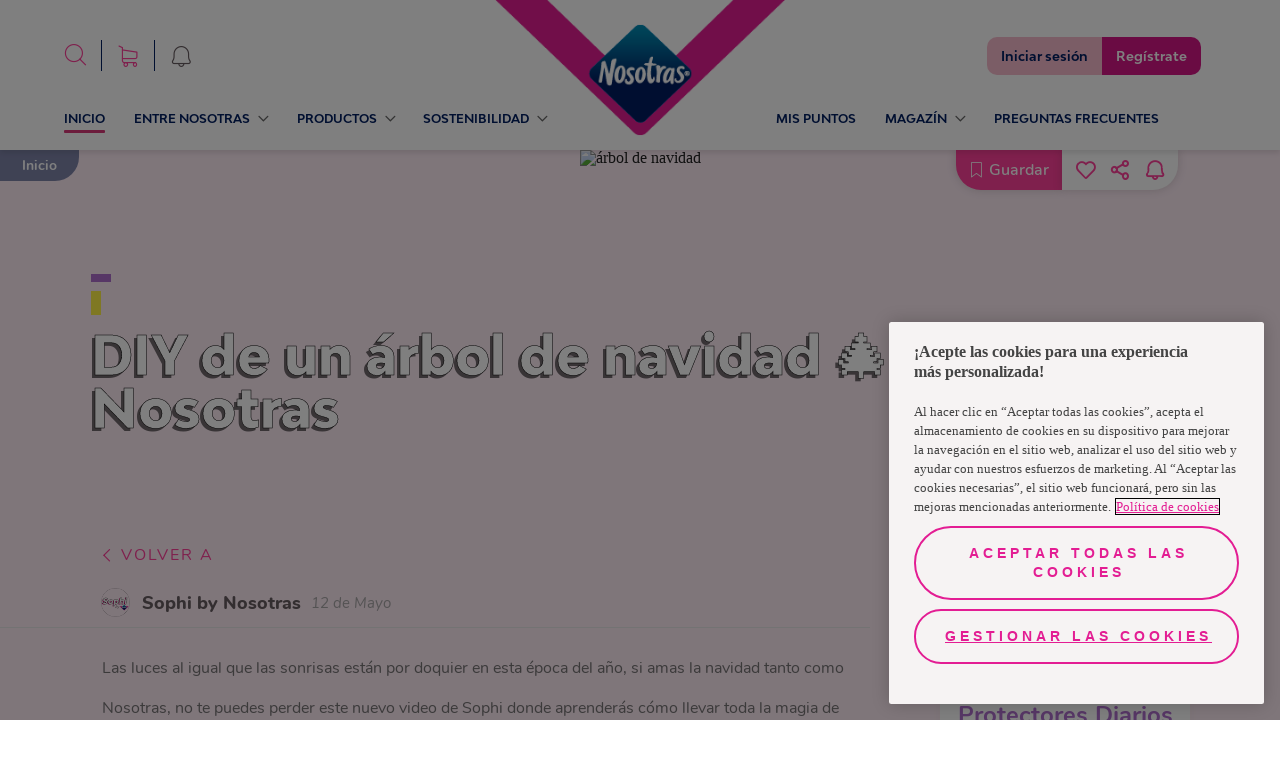

--- FILE ---
content_type: text/html
request_url: https://www.nosotrasonline.cl/magazin/nuestro-mundo/diy-de-un-arbol-de-navidad-sophi-by-nosotras/
body_size: 111086
content:
<!DOCTYPE html><html lang="es-CL"><head><meta charSet="utf-8"/><meta http-equiv="x-ua-compatible" content="ie=edge"/><meta name="viewport" content="width=device-width, initial-scale=1, shrink-to-fit=no"/><script>(function(){
  // ----- Helpers inyectados desde tu código (fuente única) -----
  var normalizePathname = function normalizePathname(){var pathname=arguments.length>0&&arguments[0]!==undefined?arguments[0]:'/';var p=String(pathname||'/').split('#')[0].split('?')[0];if(!p.startsWith('/'))p="/".concat(p);if(p!=='/'&&!p.endsWith('/'))p+='/';return p;};
  var numericPageUid5   = function numericPageUid5(microPrefix,slug){var input="".concat(microPrefix,"::").concat(slug);var hash=Math.abs(hash53(input))%100000;return String(hash).padStart(5,'0');};
  var getPageType       = function getPageType(slug){if(slug==='/'||slug==='')return PAGE_TYPES.HOMEPAGE;if(slug==='/entre-nosotras/cuidado-femenino/')return PAGE_TYPES.ARTICLE_TOP_VIEW;if(slug==='/magazin/nuestro-mundo/')return PAGE_TYPES.ARTICLE_TOP_VIEW;if(slug.includes('/entre-nosotras/cuidado-femenino/'))return PAGE_TYPES.ARTICLE;if(slug.includes('/magazin/nuestro-mundo/'))return PAGE_TYPES.ARTICLE;if(slug==='/contactanos/')return PAGE_TYPES.CONTACT;if(slug.includes('/sostenibilidad'))return PAGE_TYPES.SUSTAINABILITY;return PAGE_TYPES.GENERIC;};
  var microPrefix       = "nol-portal-home";

  // ----- Ruta real + primer elemento en índice 0 -----
  var slug      = normalizePathname((window.location && window.location.pathname) || '/');
  var page_uid  = numericPageUid5(microPrefix, slug);
  var page_type = getPageType(slug);

  // Estructura interna + cola
  var _dl = [];
  var queue = [];            // cola de eventos no-boot (Page_View y demás)
  var gaReady = false;       // true al primer ['config', ...]

  function isArrayLike(o){ return o && typeof o === 'object' && Object.prototype.hasOwnProperty.call(o, '0'); }
  function isGABoot(o){ return isArrayLike(o) && (o[0] === 'js' || o[0] === 'config'); }

  // push original (sobre _dl)
  var _origPush = function(){ return Array.prototype.push.apply(_dl, arguments); };

  function flushQueue(){
    if (!gaReady) return;
    for (var i=0; i<queue.length; i++) _origPush(queue[i]);
    queue.length = 0;
  }

  // Wrapper: deja pasar SOLO js/config hasta gaReady
  function guardedPush(evt){
    try {
      if (isGABoot(evt)) {
        var r = _origPush(evt);
        if (evt[0] === 'config') { gaReady = true; flushQueue(); }
        return r;
      } else {
        if (!gaReady) { queue.push(evt); return _dl.length; }
        return _origPush(evt);
      }
    } catch (e) {
      return _origPush(evt);
    }
  }

  // Envuelve un array-like como dataLayer y garantiza nuestro push
  function wrapDL(arr){
    _dl = Array.isArray(arr) ? arr : [];
    // nuestro objeto va primero
    _dl.unshift({ page_uid: page_uid, page_type: page_type });
    _dl.push = guardedPush;
    return _dl;
  }

  // Trap para window.dataLayer: reenvuelve ante cualquier reasignación
  try {
    var _backing = wrapDL(window.dataLayer || []);
    Object.defineProperty(window, 'dataLayer', {
      configurable: true,
      get: function(){ return _backing; },
      set: function(v){ _backing = wrapDL(v || []); }
    });
  } catch (_) {
    window.dataLayer = wrapDL(window.dataLayer || []);
  }

  // Bandera para no duplicar el primer push en cliente
  window.__FIRST_PAIR_PUSHED_SLUG__ = slug;
})();</script><meta name="generator" content="Gatsby 5.15.0"/><meta data-react-helmet="true" name="description" content="Si amas la navidad tanto como Nosotras aprende a hacer un árbol a mano perfecto para esta época. ¡Mira el video ahora y aprende cómo!"/><meta data-react-helmet="true" property="image" content="https://images.ctfassets.net/o65uf8qogksw/2yHPxs341bDy8MLZSqwFvC/2a65895d3b80a30c48c9b20fa3fbe43d/Sophi-arbol-de-navidad-nosotras-colombia-preview.png"/><meta data-react-helmet="true" property="fb:app_id" content="554978031914420"/><meta data-react-helmet="true" property="og:title" content="DIY de un árbol de navidad 🎄 | Sophi by Nosotras"/><meta data-react-helmet="true" property="og:description" content="Si amas la navidad tanto como Nosotras aprende a hacer un árbol a mano perfecto para esta época. ¡Mira el video ahora y aprende cómo!"/><meta data-react-helmet="true" property="og:image" content="https://images.ctfassets.net/o65uf8qogksw/2yHPxs341bDy8MLZSqwFvC/2a65895d3b80a30c48c9b20fa3fbe43d/Sophi-arbol-de-navidad-nosotras-colombia-preview.png"/><meta data-react-helmet="true" property="og:type" content="website"/><meta data-react-helmet="true" property="og:url" content="https://www.nosotrasonline.cl/magazin/nuestro-mundo/diy-de-un-arbol-de-navidad-sophi-by-nosotras/"/><meta data-react-helmet="true" name="twitter:card" content="summary"/><meta data-react-helmet="true" name="twitter:creator" content="NosotrasOnline"/><meta data-react-helmet="true" name="twitter:title" content="DIY de un árbol de navidad 🎄 | Sophi by Nosotras"/><meta data-react-helmet="true" name="twitter:description" content="Si amas la navidad tanto como Nosotras aprende a hacer un árbol a mano perfecto para esta época. ¡Mira el video ahora y aprende cómo!"/><meta data-react-helmet="true" name="twitter:image" content="https://images.ctfassets.net/o65uf8qogksw/2yHPxs341bDy8MLZSqwFvC/2a65895d3b80a30c48c9b20fa3fbe43d/Sophi-arbol-de-navidad-nosotras-colombia-preview.png"/><meta data-react-helmet="true" name="google-site-verification" content="ZMTLLvQwMq4b9JehNpobUWiEhmJ74Y2Nzqk6ffxxqqY"/><meta name="theme-color" content="#FFFFFF"/><style data-href="/styles.d84c80a309c6b07f9dd1.css" data-identity="gatsby-global-css">@charset "UTF-8";.f-HomeContent{overflow:hidden}.f-HomeContent .f-background-gray{background-color:#f8f5f7;padding-top:60px}.f-HomeContent-double-section{align-items:center;display:flex;justify-content:center}.f-HomeContent-double-section-categoryone{padding:40px 0}@media(max-width:761px){.f-HomeContent-double-section{flex-direction:column}}.f-separator{display:block;height:30px;width:100%}.f-curve-effect{background:#ffedf6;display:block;height:50px;width:100%}.f-curve-effect.f-curve-effect-one{margin-bottom:-115px;position:relative}@media(max-width:1023px){.f-curve-effect.f-curve-effect-one{margin-bottom:0}}.f-curve-effect.f-curve-effect-one:after{background:url([data-uri]);background-size:contain;content:"";height:32px;left:20%;position:absolute;top:-10px;width:27px}.f-curve-effect.f-curve-effect-one-categoryone{margin-bottom:0}.f-curve-effect .f-curve-child-top{background:#fff;border-bottom-left-radius:85%;border-bottom-right-radius:85%;display:block;height:100%;width:100%}.f-curve-effect .f-curve-child-bottom{background:#fff;border-top-left-radius:85%;border-top-right-radius:85%;display:block;height:100%;width:100%}.f-curve-effect-your-keys{background:#ff409b;display:block}.f-curve-effect-your-keys.f-curve-effect-one{margin-bottom:-115px}.f-curve-effect-your-keys .f-curve-child-top-your-keys{background:#fff;border-bottom-left-radius:85%;border-bottom-right-radius:85%;display:block;height:100%;width:100%}.f-curve-effect-your-keys .f-curve-child-top-your-keys-categoryone{background:#ffedf6}.f-modal-content{align-items:center;border:0;border-radius:0;display:flex;height:100%;justify-content:center;left:0;overflow:hidden;padding:0;position:absolute;top:0;width:100%;z-index:10}.f-modal-overlay{background-color:rgba(0,0,0,.75);bottom:0;left:0;position:fixed;right:0;top:0;z-index:10}.container-modal-home{position:relative;z-index:11}.container-modal-home .m-close{background-color:#fff;border:0;border-radius:100%;color:#ff409b;font-size:30px;padding:0;position:absolute;right:0;top:-20px;width:40px;z-index:12}.container-modal-home .f-modal-content-link{position:relative}.container-modal-home .f-modal-content-link-video{color:#fff;display:block;font-family:Nunito-Regular;font-size:25px;padding:10px 20px;text-align:center}.container-modal-home .f-modal-content-link-video-url{background-color:#fff;border-radius:20px;color:#ff409b;padding:0 20px}.container-modal-home .f-modal-content-link .f-video iframe,.container-modal-home .f-modal-content-link .f-video video{aspect-ratio:16/9;display:block;height:auto!important;margin:0 auto;max-width:90%;width:750px!important}.container-modal-home .f-image-modal-home{width:100%}.f-edit-picture-container{align-items:center;background:#fff;box-sizing:border-box;display:flex;flex-direction:column;height:100%;min-height:100vh;opacity:0;padding:67px 60px 30px;position:absolute;right:0;top:0;transition:all .5s;width:0;z-index:3}@media(max-width:1023px){.f-edit-picture-container{padding:67px 30px 30px}}.f-edit-picture-container .f-title-edit-picture{color:#ff409b;display:block;font-family:BwModelica-ExtraBold;font-size:30px;margin-bottom:15px;text-align:center;white-space:nowrap}.f-edit-picture-container .f-subtitle-edit-picture{color:#ff409b;display:block;font-family:Nunito-Regular;font-size:14px;letter-spacing:1.4px;margin-bottom:20px;white-space:nowrap}.f-edit-picture-container .f-input-img-container{align-items:center;border:solid;border-color:#ffe0ef;border-radius:20px;border-style:dashed;display:flex;height:215px;justify-content:center;margin-bottom:25px;position:relative;width:100%}.f-edit-picture-container .f-input-img-container .f-img-label-error{bottom:-18px;color:red;font-family:Nunito-Regular;font-size:12px;position:absolute}.f-edit-picture-container .f-input-img-container .f-text-input-position{align-items:center;display:flex;flex-direction:column}.f-edit-picture-container .f-input-img-container .f-text-input-position .f-rotate-container{transform:rotate(-90deg);width:fit-content}.f-edit-picture-container .f-input-img-container .f-text-input-position .f-rotate-container .f-exit-icon{color:#ff409b;font-size:35px}.f-edit-picture-container .f-input-img-container .f-text-input-position .f-top-label{color:#797677;display:block;font-family:Nunito-Regular;font-size:15px;margin-top:20px;white-space:nowrap}.f-edit-picture-container .f-input-img-container .f-text-input-position .f-bottom-label{color:#ff409b;font-family:Nunito-Bold;font-size:15px;margin-top:10px;text-decoration:underline;white-space:nowrap}.f-edit-picture-container .f-input-img-container .f-input-file-box{cursor:pointer;height:100%;left:0;opacity:0;position:absolute;top:0;width:100%}.f-edit-picture-container .f-input-img-container .f-img-prev-container{border-radius:20px;display:flex;height:100%;justify-content:center;overflow:hidden;position:relative;width:100%}.f-edit-picture-container .f-input-img-container .f-img-prev-container .f-img-prev{height:100%;image-orientation:from-image}.f-edit-picture-container .f-input-img-container .f-img-prev-container .f-icon-clear-container{align-items:center;background:#ff409b;border-radius:30px;cursor:pointer;display:flex;height:20px;justify-content:center;position:absolute;right:13px;top:13px;width:20px}.f-edit-picture-container .f-input-img-container .f-img-prev-container .f-icon-clear-container .f-close-icon{color:#fff;font-size:10px;left:auto;position:relative;right:auto;top:auto}.f-edit-picture-container .f-avatars-container{margin-bottom:10px;margin-top:10px;position:relative;width:100%}.f-edit-picture-container .f-avatars-container .slick-next{right:-5%;top:50%;z-index:1}.f-edit-picture-container .f-avatars-container .slick-next.slick-disabled{opacity:0}.f-edit-picture-container .f-avatars-container .slick-next:before{color:#ff409b;content:"";font-family:icon-family;font-size:20px;font-weight:700;opacity:1}.f-edit-picture-container .f-avatars-container .slick-prev{left:-5%;top:50%;z-index:1}.f-edit-picture-container .f-avatars-container .slick-prev.slick-disabled{opacity:0}.f-edit-picture-container .f-avatars-container .slick-prev:before{color:#ff409b;content:"";font-family:icon-family;font-size:20px;font-weight:700;opacity:1}.f-edit-picture-container .f-avatars-container .f-avatar-section{align-items:center;display:flex;flex-wrap:wrap;justify-content:center;min-height:210px;transition:all .5s}.f-edit-picture-container .f-avatars-container .f-avatar-section .f-img-avatar-container{cursor:pointer;height:80px;margin:10px;position:relative;width:100%;width:80px}.f-edit-picture-container .f-avatars-container .f-avatar-section .f-img-avatar-container .f-img-avatar{border-radius:15px;height:100%;-webkit-user-select:none;-o-user-select:none;user-select:none}.f-edit-picture-container .f-avatars-container .f-avatar-section .f-img-avatar-container .f-check-container{align-items:center;background:#ff409b;border-radius:20px;bottom:-12px;color:#fff;display:flex;height:26px;justify-content:center;position:absolute;right:-10px;width:26px}.f-edit-picture-container .f-avatars-container .f-icon-container{color:#ff409b;cursor:pointer;position:absolute;right:-10px;top:50%;transform:rotate(180deg)}.f-edit-picture-container .f-avatars-container .right{left:-10px;transform:inherit}.f-edit-picture-container .f-buttons-container.disable{opacity:.5;pointer-events:none}.showing{opacity:1;width:100%}.f-input-wrapper .f-error-input{color:#ff409b;display:block;font-family:Nunito-Regular;font-size:12px;margin-top:5px}.f-input-wrapper .f-input-atom{-webkit-appearance:none;background:#fff;border:1px solid #d8d8d8;border-radius:15px;box-sizing:border-box;color:#707070;font-family:Nunito-Regular;font-size:15px;padding:11px 15px;width:100%}.f-input-wrapper .f-input-atom__label{color:#ff409b;display:block;font-family:Nunito-Regular;font-size:14px;min-height:2em}.f-input-wrapper .f-input-atom[type=checkbox]{background-color:#eee;border:none;height:15px;padding:0;position:relative;width:15px;z-index:1}.f-input-wrapper .f-input-atom[type=checkbox]:checked{background-color:#ff409b}.f-input-wrapper .f-input-atom[type=checkbox]:checked:after{border:solid #fff;border-width:0 2px 2px 0;content:"";height:6px;left:6px;position:absolute;top:3px;transform:rotate(45deg);width:2px}.f-input-wrapper .f-input-atom[type=radio]{background-color:#eee;border:none;height:15px;padding:0;position:relative;width:auto;width:15px;z-index:1}.f-input-wrapper .f-input-atom[type=radio]:checked{background-color:#eee}.f-input-wrapper .f-input-atom[type=radio]:checked:after{background:#ff409b;border-radius:50%;content:"";height:10px;left:calc(50% - 5px);position:absolute;top:calc(50% - 5px);width:10px}.f-input-wrapper .f-input-atom ::placeholder{color:#707070;opacity:1}.f-input-wrapper .f-input-atom :-ms-input-placeholder{color:#707070}.f-input-wrapper .f-input-atom ::-ms-input-placeholder{color:#707070}.f-select-wrapper{min-width:100px;position:relative}.f-select-wrapper .f-error-input{color:#ff409b;display:block;font-family:Nunito-Regular;font-size:12px;margin-top:5px}.f-select-wrapper .f-select-atom{-webkit-appearance:none;background:#fff;border:1px solid #d8d8d8;border-radius:15px;color:#707070;font-family:Nunito-Regular;font-size:15px;padding:11px 15px;width:100%}.f-select-wrapper .f-select-atom__label{color:#ff409b;display:block;font-family:Nunito-Regular;font-size:14px;min-height:2em}.f-select-wrapper .f-select-atom ::placeholder{color:#707070;opacity:1}.f-select-wrapper .f-select-atom :-ms-input-placeholder{color:#707070}.f-select-wrapper .f-select-atom ::-ms-input-placeholder{color:#707070}.f-select-wrapper .icon-select{color:#ff409b;font-size:12px;opacity:1;pointer-events:none;position:absolute}.f-select-wrapper .icon-select__without-label{right:30px;top:16px}@media(max-width:761px){.f-select-wrapper .icon-select__without-label{right:18px}}.f-select-wrapper .icon-select__with-label{right:30px;top:45px}@media(max-width:761px){.f-select-wrapper .icon-select__with-label{right:15px}}button{white-space:nowrap}.primary-pink{background:#ff409b;border:solid;border-radius:50px;border-width:0;color:#fff;font-size:20px;padding:14px 35px;transition:.2s}.primary-pink:hover{background:#de3d92}.secondary-pink{background:#fff;border:solid;border-color:#ff409b;border-radius:50px;border-width:2px;color:#ff409b;font-size:17px;padding:14px 35px;transition:.2s}.secondary-pink:hover{background:#ff409b;color:#fff}.tertiary-pink{background:#ffe3f1;border:solid;border-color:#ff409b;border-radius:50px;border-width:2px;color:#ff409b;font-size:17px;padding:14px 35px;transition:.2s}.tertiary-pink:hover{background:#ff409b;color:#fff}.fourth-pink{background:transparent;border:solid;border-color:#ff409b;border-radius:50px;border-width:2px;color:#ff409b;font-size:17px;padding:14px 35px;transition:.2s}.fourth-pink:hover{background:#ff409b;color:#fff}.new-dark-blue{background:#011e61;border:solid;border-color:#011e61;border-radius:50px;border-width:2px;color:#fff;font-size:20px;padding:10px 50px;position:relative;transition:.2s}.new-dark-blue .f-btn--title{position:relative;z-index:2}.new-dark-blue:after{background-image:url([data-uri]);background-position:top;background-repeat:no-repeat;color:red;content:"";height:100%;left:50%;opacity:0;position:absolute;top:0;transform:translate(-50%);transition:.1s ease-in;width:100%;z-index:1}.new-dark-blue:hover{background:#011e61}.new-dark-blue:hover:after{opacity:1}@media(max-width:1023px){.new-dark-blue{font-size:16px}}.new-dark-blue--shops{font-family:Nunito-Regular;font-size:30px;height:75px;width:90%}.new-primary-pink,.new-primary-pink--outline{background:#ef4d89;border:solid;border-color:#ef4d89;border-radius:50px;border-width:2px;color:#fff;font-size:20px;padding:10px 50px;position:relative;transition:.2s}.new-primary-pink .f-btn--title,.new-primary-pink--outline .f-btn--title{position:relative;z-index:2}.new-primary-pink--outline:after,.new-primary-pink:after{background-image:url([data-uri]);background-position:top;background-repeat:no-repeat;color:red;content:"";filter:brightness(2.5) opacity(.5);height:100%;left:50%;opacity:0;position:absolute;top:0;transform:translate(-50%);transition:.1s ease-in;width:100%;z-index:1}.new-primary-pink--outline:hover,.new-primary-pink:hover{background:#ef4d89}.new-primary-pink--outline:hover:after,.new-primary-pink:hover:after{opacity:1}@media(max-width:1023px){.new-primary-pink,.new-primary-pink--outline{font-size:16px}}.new-primary-pink--outline{background-color:#fff;color:#ed1878}.new-primary-pink--outline .f-btn--title{position:relative;z-index:2}.new-primary-pink--outline:after{background-image:url([data-uri]);background-position:top;background-repeat:no-repeat;color:red;content:"";filter:invert(40%) sepia(87%) saturate(7479%) hue-rotate(321deg) brightness(94%) contrast(97%) opacity(.5);height:100%;left:50%;opacity:0;position:absolute;top:0;transform:translate(-50%);transition:.1s ease-in;width:100%;z-index:1}.new-primary-pink--outline:hover{background:transparent}.new-primary-pink--outline:hover:after{opacity:1}.primary-blue{background:#22e0d8;border:solid;border-color:#22e0d8;border-radius:50px;border-width:2px;color:#fff;font-size:20px;padding:14px 35px;transition:.2s}.primary-blue:hover{background:#1bb7b1}.secondary-blue{background:#fff;border:solid;border-color:#0f6e6a;border-radius:50px;border-width:2px;color:#0f6e6a;font-size:20px;padding:14px 35px;transition:.2s}.secondary-blue.active,.secondary-blue:hover{background:#22e0d8;border-color:#22e0d8;color:#0f6e6a}.secondary-blue-alter{background:#ffedf6;border:solid;border-color:#00aca5;border-radius:50px;border-width:2px;color:#00aca5;font-size:17px;padding:14px 35px;transition:.2s}.secondary-blue-alter:hover{background:#22e0d8;border-color:#22e0d8;color:#00aca5}.white-button{background:#fff;border:solid;border-radius:50px;border-width:0;color:#ff409b;font-size:20px;padding:14px 35px;transition:.2s}.white-button:hover{color:#de3d92;font-family:Nunito-Bold}.short{padding:10px 50px}.fit{padding:10px 30px}.regular{font-family:Nunito-Regular;font-size:16px}.f-btn-login{width:170px}.modal-save-button{width:222px}.secondary-modal{border-color:#22e0d8;color:#22e0d8}.secondary-modal:hover{background:#22e0d8;color:#fff}.alter{color:#0f6e6a}.alter:hover{border-color:#1bb7b1;color:#fff}.short-login{padding:10px 24px}.competition-button{pointer-events:none}.f-proyect-v-button{background-color:#ed1878;color:#fff;font-family:BwModelica-Bold}.small{height:46px;padding:5px 20px}@media(max-width:1023px){.small{height:36px}}.btn-send-school-form{background:#d81890;border-radius:100px;border-width:0;box-sizing:border-box;color:#fff;display:block;font-size:18px;height:64px;margin:0 auto;opacity:.9;transition:.2s;width:320px}@media(max-width:1023px){.btn-send-school-form{font-size:14px;height:48px;width:85%}}.btn-send-school-form:hover{cursor:pointer;opacity:1}.btn-send-school-form--modal{background-color:#c52925;height:48px;width:325px}@media(max-width:1023px){.btn-send-school-form--modal{font-size:14px;height:32px;width:145px}}.btn-send-school-form--disabled{cursor:default!important;opacity:.5!important}.primary-blue-e-store{background:#001e62;border:solid;border-radius:50px;border-width:0;color:#fff;font-family:BwModelica-Medium;font-size:20px;padding:14px 35px;transition:.2s}.primary-blue-e-store:hover{opacity:.8}.secundary-blue-e-store{background:#fff;border:1px solid #3960b9!important;border-radius:50px;border-width:0;color:#3960b9;font-family:BwModelica-Medium;font-size:20px;padding:14px 35px;transition:.2s}.secundary-blue-e-store:hover{opacity:.8}.secundary-blue-e-store-alter{background:#3960b9;border:1px solid #3960b9!important;border-radius:50px;border-width:0;color:#fff;font-family:BwModelica-Medium;font-size:20px;padding:14px 35px;transition:.2s}.secundary-blue-e-store-alter:hover{opacity:.8}.tertiary-blue-e-store{background:#fff;border:1px solid #001e62!important;border-radius:50px;border-width:0;color:#001e62;font-family:BwModelica-Medium;font-size:20px;padding:14px 35px;transition:.2s}.tertiary-blue-e-store:hover{opacity:.8}.f-500-error{align-items:center;background:#ffedf6;display:flex;flex-direction:column;min-height:100vh;overflow:hidden;position:relative;width:100%}.f-500-error:after{background:url([data-uri]);content:"";height:1000px;left:0;pointer-events:none;position:absolute;top:0;width:100%}.f-500-error .f-error-img{margin-top:100px}.f-500-error .f-title-error{-webkit-text-stroke:.5px #000;color:#fff;font-family:BwModelica-ExtraBold;font-size:55px;margin-bottom:30px;margin-top:30px;text-shadow:-3px 3px 0 rgba(0,0,0,.56)}.f-500-error .f-description-error{color:#5a5858;font-family:Nunito-SemiBold;font-size:17px;line-height:22px;margin-bottom:10px;max-width:90%;text-align:center}.f-500-error .f-error-label{color:#707070;font-family:Nunito-Regular;font-size:16px;margin-bottom:30px;margin-top:20px}.f-upload-image{margin:auto;max-width:90%}.f-upload-image .f-modal__title{color:#ff409b;font-family:BwModelica-ExtraBold;font-size:38px;text-align:center}@media(max-width:761px){.f-upload-image .f-modal__title{font-size:32px}}.f-upload-image .f-modal__subtitle{color:#ff409b;font-family:Nunito-Regular;font-size:20px;margin:20px 0;text-align:center}.f-upload-image .f-modal__description{color:#5a5858;font-family:Nunito-Regular;font-size:18px;line-height:27px;margin-bottom:10px;text-align:center}@media(max-width:761px){.f-upload-image .f-modal__description{font-size:15px}}.f-upload-image .f-loader-container{display:flex;justify-content:center;margin:10px 0;width:100%}.f-upload-image .f-input-img-container{align-items:center;border:solid;border-color:#ffe0ef;border-radius:20px;border-style:dashed;display:flex;height:215px;justify-content:center;margin-bottom:25px;position:relative;width:100%}.f-upload-image .f-input-img-container .f-text-input-position{align-items:center;display:flex;flex-direction:column}.f-upload-image .f-input-img-container .f-text-input-position .f-rotate-container{transform:rotate(-90deg);width:fit-content}.f-upload-image .f-input-img-container .f-text-input-position .f-rotate-container .f-exit-icon{color:#ff409b;font-size:35px}.f-upload-image .f-input-img-container .f-text-input-position .f-top-label{color:#797677;display:block;font-family:Nunito-Regular;font-size:15px;margin-top:20px;white-space:nowrap}.f-upload-image .f-input-img-container .f-text-input-position .f-bottom-label{color:#ff409b;font-family:Nunito-Bold;font-size:15px;margin-top:10px;text-decoration:underline;white-space:nowrap}.f-upload-image .f-input-img-container .f-input-file-box{cursor:pointer;height:100%;left:0;opacity:0;position:absolute;top:0;width:100%}.f-upload-image .f-img-label-error{color:red;font-family:Nunito-Regular;font-size:12px}.f-upload-image .f-preview-container{display:flex;justify-content:space-around;margin:20px auto;max-width:70%}@media(max-width:761px){.f-upload-image .f-preview-container{max-width:90%}}.f-upload-image .f-preview-container .f-preview-document-container{align-items:center;display:flex;flex-direction:column}.f-upload-image .f-preview-container .f-preview-document-container .f-preview-document__description{color:#797677;font-family:Nunito-Regular;font-size:15px;margin-top:10px}@media(max-width:761px){.f-upload-image .f-preview-container .f-preview-document-container .f-preview-document__description{text-align:center}}.f-upload-image .f-preview-container .f-preview-document{border:1px solid #ff409b;border-radius:15px;height:60px;overflow:hidden;position:relative;width:120px}.f-upload-image .f-preview-container .f-preview-document__img{height:100%;object-fit:contain;width:100%}.f-upload-image .f-preview-container .f-preview-document .icon2-close{background-color:#ff409b;border:none;border-radius:50%;color:#fff;font-size:12px;padding:2px;position:absolute;right:7px;top:5px}.f-upload-image .f-buttons-container{display:flex;justify-content:space-around;margin-bottom:20px}.f-select-method-otp{margin:auto;max-width:80%}.f-select-method-otp .f-title-modal{color:#ff409b;font-family:BwModelica-ExtraBold;font-size:38px;text-align:center}@media(max-width:761px){.f-select-method-otp .f-title-modal{font-size:34px}}.f-select-method-otp .f-subtitle-modal{align-items:center;background:#22e0d8;color:#fff;display:flex;font-family:Nunito-Regular;font-size:17px;justify-content:center;letter-spacing:3px;line-height:23px;margin:15px auto 0;max-width:90%;padding:5px;text-align:center}.f-select-method-otp .f-description-modal{color:#5a5858;font-family:Nunito-Regular;font-size:17px;line-height:27px;margin-top:30px;text-align:center}@media(max-width:761px){.f-select-method-otp .f-description-modal{font-size:15px}}.f-select-method-otp .f-method-form{display:flex;margin-top:20px}.f-select-method-otp .f-method-form .f-radio:first-child{margin-right:20px}.f-select-method-otp .f-method-form .f-radio{display:flex}.f-select-method-otp .f-method-form .f-radio__label{cursor:pointer;font-family:Nunito-Light;font-size:16px;margin-left:5px}.f-select-method-otp .primary-pink{display:block;margin:30px auto}.f-parent-change-birthdate{margin:auto;max-width:80%}.f-parent-change-birthdate .f-title-modal{color:#ff409b;font-family:BwModelica-ExtraBold;font-size:38px;text-align:center}@media(max-width:761px){.f-parent-change-birthdate .f-title-modal{font-size:34px}}.f-parent-change-birthdate .f-description-modal{color:#5a5858;font-family:Nunito-Regular;font-size:17px;line-height:1.5em;margin-top:30px}@media(max-width:761px){.f-parent-change-birthdate .f-description-modal{font-size:15px}}.f-parent-change-birthdate .f-form-parent{margin:20px 0}.f-parent-change-birthdate .f-form-parent__parent{display:flex;flex-wrap:wrap;justify-content:space-between;margin-top:12px}.f-parent-change-birthdate .f-form-parent__parent .f-input-wrapper{flex-basis:49%}@media(max-width:761px){.f-parent-change-birthdate .f-form-parent__parent .f-input-wrapper{flex-basis:100%}}.f-parent-change-birthdate .f-form-parent__parent .f-select-wrapper{flex-basis:49%}@media(max-width:761px){.f-parent-change-birthdate .f-form-parent__parent .f-select-wrapper{flex-basis:100%;margin-top:12px}}.f-parent-change-birthdate .f-form-parent .f-form-contact__title{color:#ff409b;font-family:Nunito-Regular;font-size:14px;min-height:2em}.f-parent-change-birthdate .f-form-parent .f-form-footer{display:flex;flex-wrap:wrap;justify-content:space-between;margin-top:12px}.f-parent-change-birthdate .f-form-parent .f-form-footer .f-input-wrapper{flex-basis:49%}@media(max-width:761px){.f-parent-change-birthdate .f-form-parent .f-form-footer .f-input-wrapper{flex-basis:100%}.f-parent-change-birthdate .f-form-parent .f-form-footer .f-input-wrapper:first-child{margin-bottom:10px}}.f-parent-change-birthdate .f-form-parent .f-form-footer .f-input-wrapper .f-input-atom{width:100%}.f-parent-change-birthdate .f-form-parent .f-form-contact{display:flex}.f-parent-change-birthdate .f-form-parent .f-form-contact .f-form-contact-radio{display:flex;width:fit-content}.f-parent-change-birthdate .f-form-parent .f-form-contact .f-form-contact-radio:first-child{margin-right:20px}.f-parent-change-birthdate .f-form-parent .f-form-contact .f-form-contact-radio__label{cursor:pointer;font-family:Nunito-Light;font-size:16px;margin-left:5px}.f-parent-change-birthdate .f-form-parent .f-buttons-container{display:flex;justify-content:center;margin:20px 0}.f-otp-modal{margin:auto;max-width:80%}.f-otp-modal .f-title-modal{color:#ff409b;font-family:BwModelica-ExtraBold;font-size:38px;text-align:center}.f-otp-modal .f-subtitle-modal{align-items:center;background:#22e0d8;color:#fff;display:flex;font-family:Nunito-Regular;font-size:17px;justify-content:center;letter-spacing:3px;line-height:23px;margin:15px auto 0;max-width:90%;padding:5px;text-align:center}.f-otp-modal .f-description-modal{color:#5a5858;font-family:Nunito-Regular;font-size:17px;line-height:27px;margin-top:30px;text-align:center}@media(max-width:761px){.f-otp-modal .f-description-modal{font-size:15px}}.f-otp-modal .f-input-container{align-items:center;display:flex;flex-direction:column;justify-content:center;margin-top:30px}.f-otp-modal .f-input-container .f-input-indicator{color:#ff409b;font-family:Nunito-Regular;font-size:14px}.f-otp-modal .f-input-container .f-input-validation-container{margin-top:20px;position:relative;width:255px}.f-otp-modal .f-input-container .f-input-validation-container .f-verification-code-input{border:1px solid #a8a8a8;border-radius:10px;box-shadow:0 3px 15px rgba(0,0,0,.051);font-family:Nunito-Regular;font-size:15px;height:34px;margin:10px 0;padding-left:10px;width:100%}.f-otp-modal .f-input-container .f-input-validation-container .f-success-validation{border-color:#14c705;color:#14c705}.f-otp-modal .f-input-container .f-input-validation-container .f-error-validation{border-color:#ff0f0f;color:#ff0f0f}.f-otp-modal .f-input-container .f-input-validation-container .f-error-code{color:#ff0f0f;font-size:bold;position:absolute;right:0;top:22px}.f-otp-modal .f-input-container .f-input-validation-container .f-check-code{color:#14c705;position:absolute;right:0;top:22px}.f-otp-modal .f-input-container .f-code-error{color:#ff0f0f;font-family:Nunito-Regular;font-size:14px}.f-otp-modal .f-input-container .f-send-code{color:#797677;font-family:Nunito-Light;font-size:14px;padding-top:15px}.f-otp-modal .f-input-container .f-send-code-re{color:#ff409b;font-family:Nunito-Light;font-size:13px;margin-top:10px}.f-otp-modal .f-input-container .f-send-code .f-link-send-code{background:transparent;border:none;color:#ff409b;cursor:pointer;text-decoration:underline}.f-otp-modal .f-buttons-container{display:flex;justify-content:space-between;margin:40px 0 20px;width:100%}@media(max-width:761px){.f-otp-modal .f-buttons-container{flex-wrap:wrap;justify-content:center}.f-otp-modal .f-buttons-container .f-btn:first-child{margin-bottom:10px}}.f-curtain-modal-generic{align-items:center;backdrop-filter:blur(10px);-webkit-backdrop-filter:blur(10px);display:flex;height:100vh;justify-content:center;left:0;opacity:1;overflow:scroll;position:fixed;top:0;transition:1s;width:100%;z-index:10}@media(max-width:1023px){.f-curtain-modal-generic{background-color:rgba(248,188,205,.8)}}.f-curtain-modal-generic::-webkit-scrollbar{display:none}.f-curtain-modal-generic .f-modal-generic-container{align-items:center;align-self:baseline;background:#fff;border-radius:20px;box-shadow:0 3px 15px rgba(0,0,0,.161);display:flex;flex-direction:column;margin:auto;max-width:96%!important;min-height:230px;position:relative;-webkit-user-select:none;user-select:none;width:684px!important}@media(max-width:1023px){.f-curtain-modal-generic .f-modal-generic-container{border-radius:8px;box-shadow:0 3px 15px rgba(0,0,0,.161);margin:20px}}.f-curtain-modal-generic .f-modal-generic-container.bg-transparent{background:transparent;box-shadow:none}.f-curtain-modal-generic .f-modal-generic-container.bg-transparent:after{top:18px}.f-curtain-modal-generic .f-modal-generic-container .f-modal-info{align-items:center;display:flex;flex-direction:column;width:90%}@media(max-width:1023px){.f-curtain-modal-generic .f-modal-generic-container .f-modal-info{margin-top:25px}}.f-curtain-modal-generic .f-modal-generic-container .f-main-title-container{margin:auto;max-width:70%;padding:28px 0 10px;text-align:center}@media(max-width:761px){.f-curtain-modal-generic .f-modal-generic-container .f-main-title-container{max-width:80%}}.f-curtain-modal-generic .f-modal-generic-container .f-main-title-container .f-main-title{color:#ed1878;font-family:BwModelica-Bold;font-size:24px;line-height:1.5}@media(max-width:761px){.f-curtain-modal-generic .f-modal-generic-container .f-main-title-container .f-main-title{font-size:18px}}.f-curtain-modal-generic .f-modal-generic-container .f-sub-title-container-generic .f-sub-title{color:#011e61;font-family:BwModelica-Bold;font-size:14px;text-align:center;width:100%}@media(max-width:1023px){.f-curtain-modal-generic .f-modal-generic-container .f-sub-title-container-generic .f-sub-title{font-size:14px;line-height:28px;margin:auto;text-align:center;width:70%}}.f-curtain-modal-generic .f-modal-generic-container .f-sub-title-logo-container .f-sub-title{color:#011e61;font-family:BwModelica-Bold;font-size:14px;line-height:17px;text-align:center;text-transform:uppercase}@media(max-width:1023px){.f-curtain-modal-generic .f-modal-generic-container .f-sub-title-logo-container .f-sub-title{font-size:14px;line-height:17px;margin:auto;text-align:center}}.f-curtain-modal-generic .f-modal-generic-container .f-img-into-text{height:60px}@media(max-width:1023px){.f-curtain-modal-generic .f-modal-generic-container .f-img-into-text{height:50px}}.f-curtain-modal-generic .f-modal-generic-container .f-btn-container{margin-top:10px}.f-curtain-modal-generic .f-modal-generic-container .f-btn-container .f-btn-interaction-container{margin:10px 0 30px}.f-curtain-modal-generic .f-modal-generic-container .f-description-container{margin:10px 0 20px;max-width:90%;padding-left:5%;padding-right:5%;text-align:center}@media(max-width:1023px){.f-curtain-modal-generic .f-modal-generic-container .f-description-container{max-width:100%}}.f-curtain-modal-generic .f-modal-generic-container .f-description-container .f-description{color:#707070;font-family:BwModelica-Medium;font-size:14px;line-height:1.7}@media(max-width:761px){.f-curtain-modal-generic .f-modal-generic-container .f-description-container .f-description{font-size:15px;line-height:1.2}}.f-curtain-modal-generic .f-modal-generic-container .f-close-icon{color:#011e61;cursor:pointer;font-size:27px;font-weight:700;position:absolute;right:20px;top:20px}.f-no-blur{-webkit-backdrop-filter:brightness(40%);backdrop-filter:brightness(40%)}@media(max-width:1023px){.f-no-blur{align-items:center;background-color:unset;display:flex}}.f-no-blur .f-modal-generic-container{min-height:unset!important;width:500px!important}@media(max-width:1023px){.f-no-blur .f-modal-generic-container{margin:auto;max-width:90%!important}}.f-no-blur .f-close-icon{color:#001e62!important}.f-no-blur-background-pink .f-modal-generic-container{background-color:#ffebef}.f-no-blur-background-pink .f-close-icon{color:#242424!important}.f-curtain-modal-generic.modal--large .f-modal-generic-container{border-radius:24px;min-height:400px;top:50px;width:830px!important}@media(max-width:1023px){.f-curtain-modal-generic.modal--large .f-modal-generic-container{margin:50px 20px;min-height:350px}}.f-curtain-modal-generic.modal--large .f-modal-generic-container .f-close-icon{font-size:24px;right:25px;top:25px}@media(max-width:1023px){.f-curtain-modal-generic.modal--large .f-modal-generic-container .f-close-icon{right:18px;top:18px}}.f-curtain-modal-generic.modal--large .f-modal-generic-container .f-img-overflow{margin-top:-52px;max-width:300px;width:100%}.f-curtain-modal-generic.modal--large .f-modal-generic-container .f-main-title-container{margin:0;padding-bottom:12px;padding-top:24px}.f-curtain-modal-generic.modal--large .f-modal-generic-container .f-main-title{color:#d11a88;font-size:28px}@media(max-width:1023px){.f-curtain-modal-generic.modal--large .f-modal-generic-container .f-main-title{font-size:20px}}.f-curtain-modal-generic.modal--large .f-modal-generic-container .f-sub-title-container-generic{display:flex}.f-curtain-modal-generic.modal--large .f-modal-generic-container .f-sub-title-container-generic .f-sub-title{font-size:20px;line-height:1.5}@media(max-width:1023px){.f-curtain-modal-generic.modal--large .f-modal-generic-container .f-sub-title-container-generic .f-sub-title{font-size:16px}}.f-curtain-modal-generic.modal--large .f-modal-generic-container .f-description-container{margin-bottom:20px;margin-top:2px}.f-curtain-modal-generic.modal--large .f-modal-generic-container .f-description-container .f-description{color:#011e61;font-size:20px;line-height:1.5}@media(max-width:1023px){.f-curtain-modal-generic.modal--large .f-modal-generic-container .f-description-container .f-description{font-size:16px}}.f-curtain-modal-generic.modal--large .f-modal-generic-container .f-description-container .f-description b{font-family:BwModelica-Bold}.f-curtain-modal-generic.modal--large .f-modal-generic-container .f-btn-container{margin-top:0}.f-curtain-modal-generic.modal--large .f-modal-generic-container .f-btn-container .f-btn-interaction-container{margin:0 0 43px}.f-curtain-modal-generic.modal--large .f-modal-generic-container .f-btn-container .f-btn-interaction-container button>span{font-family:BwModelica-Medium;font-size:16px}.f-change-email{margin:auto;max-width:80%}.f-change-email .f-title-modal{color:#ff409b;font-family:BwModelica-ExtraBold;font-size:38px;text-align:center}.f-change-email .f-subtitle-modal{align-items:center;background:#22e0d8;color:#fff;display:flex;font-family:Nunito-Regular;font-size:17px;height:27px;justify-content:center;letter-spacing:3px;margin:15px auto 0;max-width:301px;text-align:center;width:90%}.f-change-email .f-description-modal{color:#5a5858;font-family:Nunito-Regular;font-size:17px;line-height:27px;margin-top:30px}@media(max-width:761px){.f-change-email .f-description-modal{font-size:15px}}.f-change-email .f-form-change-email{display:flex;justify-content:space-between;margin-top:30px}@media(max-width:761px){.f-change-email .f-form-change-email{flex-wrap:wrap}}.f-change-email .f-form-change-email .f-input-container{width:48%}@media(max-width:761px){.f-change-email .f-form-change-email .f-input-container{margin-bottom:10px;width:100%}}.f-change-email .f-form-change-email .f-input-container .f-input-indicator{color:#ff409b;font-family:Nunito-Regular;font-size:14px}.f-change-email .f-form-change-email .f-input-container .f-input{border:1px solid #a8a8a8;border-radius:10px;box-shadow:0 3px 15px rgba(0,0,0,.051);font-family:Nunito-Regular;font-size:15px;height:34px;margin:10px 0;padding-left:10px;width:100%}.f-change-email .f-form-change-email .f-input-container .f-input.f-error-validation{border-color:#ff0f0f;color:#ff0f0f}.f-change-email .f-form-change-email .f-input-container .f-error-code{color:#ff0f0f;font-family:Nunito-Regular;font-size:bold}.f-change-email .f-buttons-container{display:flex;justify-content:flex-end;margin:20px 0}.f-modal-change-email{min-height:230px;padding-top:30px;width:100%}.f-modal-change-email .f-close-icon{background-color:transparent;border:none}.f-modal-change-email .f-loader-container{display:flex;justify-content:center}.f-modal-change-email .f-modal-info{margin:auto}.f-info-otp-container{align-items:center;display:flex;flex-direction:column;min-height:100px;padding:30px 0;width:80%;z-index:5}.f-info-otp-container .f-title-modal{color:#ff409b;font-family:BwModelica-ExtraBold;font-size:38px;text-align:center}.f-info-otp-container .f-subtitle-modal{align-items:center;background:#22e0d8;color:#fff;display:flex;font-family:Nunito-Regular;font-size:17px;height:27px;justify-content:center;letter-spacing:3px;margin-top:15px;max-width:301px;text-align:center;width:90%}.f-info-otp-container .f-description-modal{color:#5a5858;font-family:Nunito-Regular;font-size:17px;line-height:27px;margin-top:30px}@media(max-width:761px){.f-info-otp-container .f-description-modal{font-size:15px}}.f-info-otp-container .f-radio-container{display:flex;margin-top:20px;width:100%}.f-info-otp-container .f-radio-container .f-radio-option{color:#5a5858;cursor:pointer;display:block;font-family:Nunito-Light;font-size:16px;padding-left:25px;padding-right:15px;position:relative;-webkit-user-select:none;user-select:none}@media(max-width:761px){.f-info-otp-container .f-radio-container .f-radio-option{left:21px;position:relative}}.f-info-otp-container .f-radio-container .f-radio-option input{cursor:pointer;height:100%;left:0;opacity:0;position:absolute;width:100%;z-index:2}.f-info-otp-container .f-radio-container .f-radio-option .checkmark{background-color:#fff;border:1px solid #989898;border-radius:50%;height:18px;left:0;position:absolute;top:-3px;width:18px}.f-info-otp-container .f-radio-container .f-radio-option .checkmark:after{content:"";display:none;position:absolute}.f-info-otp-container .f-radio-container .f-radio-option:hover input~.checkmark{background-color:#ccc}.f-info-otp-container .f-radio-container .f-radio-option input:checked~.checkmark{background-color:#fff}.f-info-otp-container .f-radio-container .f-radio-option input:checked~.checkmark:after{display:block}.f-info-otp-container .f-radio-container .f-radio-option .checkmark:after{background:#ff409b;border-radius:50%;height:10px;left:4px;top:4px;width:10px}.f-info-otp-container .f-cellphone-error{color:red;font-family:Nunito-Regular;margin-top:15px}.f-info-otp-container .f-button-container{margin-top:20px}.f-info-otp-container .f-button-container.disabled{opacity:.5;pointer-events:none}.f-info-otp-container .f-input-container{align-items:center;display:flex;flex-direction:column;justify-content:center;margin-top:30px}.f-info-otp-container .f-input-container .f-input-indicator{color:#ff409b;font-family:Nunito-Regular;font-size:14px}.f-info-otp-container .f-input-container .f-input-validation-container{position:relative;width:255px}.f-info-otp-container .f-input-container .f-input-validation-container .f-verification-code-input{border:1px solid #a8a8a8;border-radius:10px;box-shadow:0 3px 15px rgba(0,0,0,.051);font-family:Nunito-Regular;font-size:15px;height:34px;margin:10px 0;padding-left:10px;width:100%}.f-info-otp-container .f-input-container .f-input-validation-container .f-success-validation{border-color:#14c705;color:#14c705}.f-info-otp-container .f-input-container .f-input-validation-container .f-error-validation{border-color:#ff0f0f;color:#ff0f0f}.f-info-otp-container .f-input-container .f-input-validation-container .f-error-code{color:#ff0f0f;font-size:bold;position:absolute;right:0;top:22px}.f-info-otp-container .f-input-container .f-input-validation-container .f-check-code{color:#14c705;position:absolute;right:0;top:22px}.f-info-otp-container .f-input-container .f-code-error{color:#ff0f0f;font-family:Nunito-Regular;font-size:14px}.f-info-otp-container .f-input-container .f-send-code{color:#797677;font-family:Nunito-Light;font-size:14px;padding-top:15px}.f-info-otp-container .f-input-container .f-send-code-re{color:#ff409b;font-family:Nunito-Light;font-size:13px;margin-top:10px}.f-info-otp-container .f-input-container .f-send-code .f-link-send-code{color:#ff409b;cursor:pointer;text-decoration:underline}.f-info-otp-container .f-separator{background:url([data-uri]);display:block;height:13px;margin:20px 0 0;width:125%}.f-info-otp-container .f-buttons-container{display:flex;justify-content:space-around;white-space:nowrap;width:100%}@media(max-width:590px){.f-info-otp-container .f-buttons-container{align-items:center;flex-direction:column}}.disabled{opacity:.5;pointer-events:none}.f-change-address{z-index:20}.f-change-address-item{align-items:center;display:flex;flex-direction:row;justify-content:flex-start}@media(max-width:761px){.f-change-address-item{flex-direction:column;width:90%}}.f-change-address-item-title{color:#ff409b;font-family:BwModelica-ExtraBold;font-size:30px;margin-top:40px}@media(max-width:761px){.f-change-address-item-list{align-items:flex-start;flex-direction:row}}.f-change-address-item>div{display:flex;flex-direction:column;justify-content:flex-start;margin:10px 0;position:relative}@media(max-width:761px){.f-change-address-item>div{margin:10px 0;width:100%}}.f-change-address-item label{color:#ff409b;font-family:Nunito-Regular;font-size:14px;margin:10px 0}.f-change-address-item label span{color:#777475}.f-change-address-item ::placeholder{color:#707070;opacity:1}.f-change-address-item :-ms-input-placeholder{color:#707070}.f-change-address-item ::-ms-input-placeholder{color:#707070}.f-change-address-item input,.f-change-address-item select{-webkit-appearance:none;background:#fff;border:1px solid #d8d8d8;border-radius:10px;color:#707070;font-family:Nunito-Regular;font-size:15px;margin-bottom:4px;margin-right:20px;padding:11px 15px}@media(max-width:761px){.f-change-address-item input,.f-change-address-item select{margin-right:10px;width:90%}}.f-change-address-item input.f-error-value,.f-change-address-item select.f-error-value{border:1px solid #ff0f0f;color:#ff0f0f}.f-change-address-item input.f-error-value::placeholder,.f-change-address-item select.f-error-value::placeholder{color:#ff0f0f;opacity:1}.f-change-address-item input.f-error-value:-ms-input-placeholder,.f-change-address-item select.f-error-value:-ms-input-placeholder{color:#ff0f0f}.f-change-address-item input.f-error-value::-ms-input-placeholder,.f-change-address-item select.f-error-value::-ms-input-placeholder{color:#ff0f0f}.f-change-address-input-address-additional{width:565px}@media(max-width:761px){.f-change-address-input-address-additional{width:240px}}.f-change-address-copy{color:#777475}.f-change-address-copy,.f-error-code{font-family:Nunito-Regular;font-size:14px;line-height:20px}.f-error-code{color:#ff0f0f}.f-modal-change-birthdate{min-height:230px;padding-top:30px;width:100%}@media(max-width:761px){.f-modal-change-birthdate{padding-top:45px}}.f-modal-change-birthdate .f-close-icon{background-color:transparent;border:none}.f-modal-change-birthdate .f-confirm-parent{margin-top:20px}.f-modal-change-birthdate .f-confirm-parent__text{font-family:Nunito-ExtraBold;font-size:1.5em;margin:auto;max-width:400px;max-width:100%;overflow-wrap:anywhere;white-space:normal;word-break:break-word}@media(max-width:761px){.f-modal-change-birthdate .f-confirm-parent__text{font-size:1.2rem}}.f-modal-change-birthdate .f-modal-info{margin:auto}.f-modal-change-birthdate .f-modal-loading-fallback{align-items:center;display:flex;flex-direction:column;justify-content:center;min-height:400px;padding:40px 20px}.f-modal-change-birthdate .f-modal-loading-fallback p{color:#ff409b;font-family:Nunito-SemiBold;font-size:1.1rem;margin-top:16px}.f-modal-change-birthdate .f-loading-spinner{animation:spin 1s linear infinite;border:3px solid #f3f3f3;border-radius:50%;border-top-color:#ff409b;height:40px;width:40px}@keyframes spin{0%{transform:rotate(0deg)}to{transform:rotate(1turn)}}.f-curtain-modal-generic.modal-change-birthdate{height:auto;min-height:100dvh;overflow:hidden;overscroll-behavior:contain;touch-action:pan-y}.f-curtain-modal-generic.modal-change-birthdate .f-modal-scroll{-webkit-overflow-scrolling:touch;max-height:calc(100dvh - 32px);overflow-y:auto}.f-curtain-modal-generic.modal-change-birthdate .f-modal-generic-container{position:relative}.f-curtain-modal-generic.modal-change-birthdate .f-modal-generic-container .f-close-icon{left:auto!important;margin:0;position:absolute!important;right:16px!important;top:16px;transform:none;z-index:2}.f-curtain-modal-generic.modal-change-birthdate .f-modal-scroll .f-close-icon{position:absolute!important}.f-warnig-modal{margin:auto;max-width:80%}.f-warnig-modal__img{display:block;margin:0 auto 20px;max-width:100px;transform:rotate(30deg)}.f-warnig-modal__title{color:#ff409b;font-family:BwModelica-ExtraBold;font-size:38px;text-align:center}@media(max-width:761px){.f-warnig-modal__title{font-size:32px}}.f-warnig-modal__description{color:#5a5858;font-family:Nunito-Regular;font-size:17px;line-height:1.5em;margin-top:30px;text-align:center}@media(max-width:761px){.f-warnig-modal__description{font-size:15px}}.f-warnig-modal .f-button-container{display:flex;justify-content:space-around;margin:40px 0}@media(max-width:761px){.f-warnig-modal .f-button-container{align-items:center;flex-direction:column}.f-warnig-modal .f-button-container .f-btn:first-child{margin-bottom:10px}}.f-error-modal .f-modal-generic-container{align-items:center;display:flex;justify-content:center}.f-error-modal .f-modal-generic-container .f-main-title-container{max-width:90%}.f-error-modal .f-modal-generic-container .f-description-container{max-width:532px}.f-error-modal .f-modal-generic-container .f-btn-container{margin-top:20px!important}.f-content-404{background:#f9dcde;min-height:710px;position:relative}.f-content-404:before{background:url([data-uri]);content:"";height:100%;left:0;pointer-events:none;position:absolute;top:0;width:100%}.f-content-404 .f-fake{display:block;height:20px;width:100%}.f-content-404 .f-error-img{bottom:0;height:600px;position:absolute;right:40px}@media(max-width:1100px){.f-content-404 .f-error-img{display:none}}.f-content-404 .f-text-container{display:flex;flex-direction:column;margin:200px auto 0;min-height:500px;width:80%}.f-content-404 .f-text-container .f-alert{color:#ff409b;font-family:BwModelica-ExtraBold;font-size:81px}.f-content-404 .f-text-container .f-title{-webkit-text-stroke:.5px #000;color:#fff;font-family:BwModelica-ExtraBold;font-size:34px;margin-top:20px;text-shadow:-3px 3px 0 #000}.f-content-404 .f-text-container .f-description{color:#5a5858;font-family:Nunito-Regular;font-size:17px;line-height:22px;margin-top:20px}.f-content-404 .f-text-container .f-redirect{width:fit-content}.f-content-404 .f-text-container .f-redirect .f-button{background:#22e0d8;border:solid;border-color:#22e0d8;border-radius:50px;border-width:2px;color:#0f6e6a;font-size:20px;margin-top:20px;padding:10px 50px;transition:.2s;width:fit-content}.f-content-404 .f-text-container .f-redirect .f-button:hover{background:#0f6e6a;border-color:#0f6e6a;color:#fff}.f-MyNotifications{-webkit-backdrop-filter:blur(15px);backdrop-filter:blur(15px);background:hsla(0,0%,100%,.627);border-radius:10px;box-shadow:0 0 10px 1px #9b9b9b;display:flex;flex-direction:column;font-family:Nunito-Regular;height:300px;left:-115px;line-height:15px;max-width:770px;position:absolute;top:50px;width:288px!important;z-index:15}.f-MyNotifications-HeaderNotifications{border-bottom:1px solid #e6e6e6;display:flex;justify-content:space-between;padding:10px;z-index:1}.f-MyNotifications-HeaderNotifications .num-notifications{display:flex;font-size:14px}.f-MyNotifications-HeaderNotifications .num-notifications .num{align-items:center;background-color:#ff409b;border-radius:50%;color:#fff;display:flex;height:24px;justify-content:center;max-width:24px;min-width:24px;text-align:center;width:24px}.f-MyNotifications-HeaderNotifications .num-notifications .num p{color:#fff;font-size:.7rem}.f-MyNotifications-HeaderNotifications .num-notifications .notifications{color:#ff409b;font-size:.7rem;letter-spacing:1pt;margin-left:10px;padding-top:3px}.f-MyNotifications-HeaderNotifications .icon-config{height:17px;width:17px}.f-MyNotifications-HeaderNotifications .f-icon-settings{color:#000;font-size:20px}.f-MyNotifications .NewNotifications{border-bottom:1px solid #e6e6e6;display:flex;font-size:.8rem;padding:10px;z-index:1}.f-MyNotifications .NewNotifications:hover{cursor:pointer}.f-MyNotifications .NewNotifications .f-img-notifications-container{border-radius:50%;height:50px;margin-right:10px;min-width:50px;width:50px}.f-MyNotifications .NewNotifications .f-img-notifications-container .f-img-notifications{border-radius:50%;height:auto;width:100%}@supports(object-fit:cover){.f-MyNotifications .NewNotifications .f-img-notifications-container .f-img-notifications{height:100%;object-fit:cover;object-position:center center}}.f-MyNotifications .f-new-notification-show{background-color:#ffe3f1}.f-MyNotifications-FooterNotifications{align-items:center;color:#ff409b;display:flex;font-family:Nunito-Bold;height:100%;justify-content:center;z-index:1}.f-MyNotifications-FooterNotifications a{font-size:.8rem;text-decoration:underline;z-index:1}.f-notifications-class-container{bottom:80px;display:flex;justify-content:center;left:0;position:fixed;width:100%}.f-notifications-class-container .f-NotificationMobile{-webkit-backdrop-filter:blur(15px);backdrop-filter:blur(15px);background:hsla(0,0%,100%,.627);border-radius:10px;box-shadow:0 0 10px 1px #9b9b9b;display:flex;flex-direction:column;font-family:Nunito-Regular;height:267px;line-height:15px;max-width:350px;width:90%!important;z-index:15}.f-notifications-class-container .f-NotificationMobile .NewNotificationsMobile{background-color:#ffe3f1;border-bottom:1px solid #e6e6e6;color:#675c60;display:flex;font-size:13px;padding:25px 10px 15px;z-index:1}.f-notifications-class-container .f-NotificationMobile .NewNotificationsMobile .f-img-mobile-container{border-radius:50%;height:50px;margin-right:10px;min-width:50px;width:50px}.f-notifications-class-container .f-NotificationMobile .NewNotificationsMobile .f-img-mobile-container-notification{border-radius:50%;height:auto;width:100%}@supports(object-fit:cover){.f-notifications-class-container .f-NotificationMobile .NewNotificationsMobile .f-img-mobile-container-notification{height:100%;object-fit:cover;object-position:center center}}.f-notifications-class-container .f-NotificationMobile .NewNotificationsMobile .f-nameNotifications{font-weight:600}.f-notifications-class-container .f-NotificationMobile .f-new-notification-mobile-see{background-color:#fff}.f-close-notification{z-index:1}.DescripNotifications p{-webkit-line-clamp:2;-webkit-box-orient:vertical;display:-webkit-box;font-size:14px;line-height:17px;overflow:hidden;text-overflow:ellipsis}.DescripNotifications p .TimeNotifications{font-size:.6rem;font-style:italic}.f-curtain-modal{align-items:center;backdrop-filter:blur(30px);-webkit-backdrop-filter:blur(30px);background-color:rgba(249,128,206,.6);display:flex;height:100vh;justify-content:center;left:0;opacity:0;position:fixed;top:0;transition:1s;width:100%;z-index:1}.f-curtain-modal .f-modal-container{align-items:center;background:#fff;border-radius:30px;box-shadow:0 3px 15px rgba(0,0,0,.102);display:flex;flex-direction:column;justify-content:space-between;min-height:150px;padding:45px 30px 40px;position:relative;width:570px}.f-curtain-modal .f-modal-container:after{background:url([data-uri]);content:"";height:100px;left:-31px;position:absolute;top:-31px;width:110px}@media(max-width:695px){.f-curtain-modal .f-modal-container:after{opacity:0}.f-curtain-modal .f-modal-container{width:80%}}.f-curtain-modal .f-modal-container .f-icon-close-modal{color:#ff409b;cursor:pointer;font-size:20px;font-weight:700;position:absolute;right:30px;top:25px}.f-curtain-modal .f-modal-container .f-modal-title{color:#ff409b;font-family:BwModelica-ExtraBold;font-size:55px}.f-curtain-modal .f-modal-container .f-modal-description{color:#5a5858;display:block;font-family:Nunito-Regular;font-size:17px;line-height:25px;margin:30px 0 50px}.f-curtain-modal .f-modal-container .f-modal-buttons-container{display:flex;justify-content:space-around;width:100%}@media(max-width:695px){.f-curtain-modal .f-modal-container .f-modal-buttons-container{align-items:center;flex-direction:column}.f-curtain-modal .f-modal-container .f-modal-buttons-container .f-btn-login{margin-bottom:20px}}.active-modal{opacity:1}.hidden-modal{opacity:0}.close-button{align-items:center;background-color:#fff;border:1px solid;border-radius:50%;bottom:380px;color:#ff409b;cursor:pointer;display:flex;font-family:Nunito-Bold;height:25px;justify-content:center;position:fixed;right:4%;width:25px;z-index:9}.close-button:hover{background-color:#e9e9e9}.f-floating-button{background-size:cover;border-radius:50%;bottom:280px;box-sizing:border-box;cursor:pointer;height:150px;position:fixed;right:4%;transition:all .31s;width:150px;z-index:8}@media(max-width:1023px){.f-floating-button{height:130px;width:130px}}.f-floating-button:after,.f-floating-button:before{background-position:50%;background-repeat:no-repeat;background-size:cover;content:" ";height:100%;position:absolute;transition:all .3s;width:100%}.f-floating-button.--alternate-image:after,.f-floating-button:before{opacity:0}.f-floating-button.--alternate-image:before{opacity:1}.f-floating-button:hover:after,.f-floating-button:hover:before{filter:drop-shadow(0 0 12px rgba(0,0,0,.4));transform:scale(1.2);transition:all .31s}.f-breadcrum-position .f-breadcrumb-container{background:rgba(1,30,97,.5);border-bottom-right-radius:24px;color:#fff;display:flex;font-family:BwModelica-Bold;font-size:14px;padding:8px 22px;position:absolute;top:0;-webkit-user-select:none;user-select:none;z-index:2}@media(max-width:1023px){.f-breadcrum-position .f-breadcrumb-container{opacity:0}}.f-breadcrum-position .f-breadcrumb-container .f-breadcrumb-element .f-link-breadcrumb{color:#fff;font-family:Nunito-Bold;outline:none;text-decoration:none}.f-breadcrum-position .f-breadcrumb-container .f-breadcrumb-element .f-link-breadcrumb:hover{font-weight:700}.f-breadcrum-position .f-breadcrumb-container .f-current-site{font-family:Nunito-Regular}.f-breadcrum-position .f-breadcrumb-separator{margin:0 5px}.f-autopauta-fc{align-items:center;background:#fff;display:flex;flex-direction:column;justify-content:center;padding:20px 0;width:260px}@media(max-width:1023px){.f-autopauta-fc{background:#ffedf6;padding-bottom:50px;width:inherit}}.f-autopauta-fc .gatsby-image{margin:10px 0;max-width:230px;position:relative}.f-autopauta-fc-copy-fc{color:#5a5858;font-family:Nunito-Regular;font-size:16px;line-height:20px;margin:20px 0;padding:0 15px;text-align:center}@media(max-width:1023px){.f-autopauta-fc-copy-fc{max-width:260px}}.f-autopauta-fc-copy-fc .gatsby-image,.f-autopauta-fc-copy-fc img{margin:10px 0;max-width:230px;position:relative}.f-autopauta-fc-copy-fc-copy-fc{color:#5a5858;font-display:swap;font-family:Nunito-Regular;font-size:16px;line-height:20px;margin:20px 0;padding:0 15px;text-align:center}@media(max-width:1023px){.f-autopauta-fc-copy-fc-copy-fc{max-width:260px}}.f-category-menu-container-fc{border-radius:30px;overflow:hidden;position:absolute;right:0;z-index:1}@media(max-width:1023px){.f-category-menu-container-fc{bottom:15px;height:90px;right:5%;width:80px}}.f-category-menu-container-fc .f-top-filter-menu{position:relative;width:260px}.f-category-menu-container-fc .f-top-filter-menu:before{background:url([data-uri]);background-size:contain;bottom:-5px;content:"";height:5px;left:0;position:absolute;width:100%;z-index:1}.f-category-menu-container-fc .f-top-filter-menu .f-category-menu-list{-webkit-user-select:none;user-select:none}.f-category-menu-container-fc .f-top-filter-menu .f-category-menu-list .f-category-item{background-color:#af6ece;color:#fff;cursor:pointer;display:flex;font-size:20px;justify-content:center;padding:15px 0;position:relative}.f-category-menu-container-fc .f-top-filter-menu .f-category-menu-list .f-category-item .f-active-icon-flag{background-image:url([data-uri]);bottom:-4px;height:13px;left:72px;position:absolute;width:125px;z-index:1}.f-category-menu-container-fc .f-top-filter-menu .f-category-menu-list .f-category-item:after{background:url([data-uri]);bottom:0;content:"";height:5px;left:0;position:absolute;width:100%}.f-category-menu-container-fc .f-top-filter-menu .f-category-menu-list .f-category-item:last-child:after{display:none}.f-category-menu-container-fc .f-top-filter-menu .f-category-menu-list .f-category-item:before{background:url([data-uri]);bottom:-3px;content:"";height:12px;left:-11px;margin-left:32%;opacity:0;position:absolute;width:125px;z-index:1}.f-category-menu-container-fc .f-top-filter-menu .f-category-menu-list .f-category-item:hover:before{opacity:1}.f-category-menu-container-fc .f-top-filter-menu .f-category-menu-list .f-category-item .f-title-category{cursor:pointer;font-family:Nunito-Regular;font-size:20px;font-weight:100}.f-category-menu-container-fc .f-top-filter-menu .f-category-menu-list .f-category-item .active-category-bold{font-family:Nunito-Bold}.f-category-menu-container-fc-mobile{background:#af6ece;border-radius:30px;width:90%}.f-category-menu-container-fc-mobile .f-menu-category-activator{align-items:center;color:#fff;display:flex;height:50px;justify-content:space-between;overflow:hidden;width:100%}.f-category-menu-container-fc-mobile .f-menu-category-activator .f-activator-title{font-family:Nunito-Regular;margin-left:20px}.f-category-menu-container-fc-mobile .f-menu-category-activator .f-icon-activator{margin-right:20px}.f-article-audio__button a{font-family:Nunito-Bold;font-size:14px}.f-container-article-playList{position:absolute;right:0;top:720px;z-index:1}@media(max-width:1023px){.f-container-article-playList{position:relative;right:auto;top:auto}}.f-container-article-playList:before{background-image:url([data-uri]);background-repeat:no-repeat;background-size:100% 100%;content:"";height:42px;position:absolute;right:-12px;top:-10px;width:40px;z-index:2}@media(max-width:1023px){.f-container-article-playList:before{display:none}}.f-article-playList{background-color:#fff;border-radius:30px;box-shadow:0 3px 15px rgba(0,0,0,.051);overflow:hidden;position:relative;width:260px}@media(max-width:1023px){.f-article-playList{width:254px}}.f-article-playList__audio{margin:24px 24px 0;position:relative}@media(max-width:1023px){.f-article-playList__audio{margin:23px}}.f-article-playList__audio .rhap_progress-section{height:40px;position:relative}.f-article-playList__audio .rhap_progress-section .rhap_current-time{bottom:0;color:#777475;font-family:Nunito-Bold;font-size:12px;left:0;position:absolute;width:fit-content}.f-article-playList__audio .rhap_progress-section .rhap_total-time{bottom:0;color:#777475;font-family:Nunito-Bold;font-size:12px;position:absolute;right:0;width:fit-content}.f-article-playList__audio .rhap_progress-container{align-items:center;align-self:center;cursor:pointer;display:flex;flex:1 0 auto;height:20px;-webkit-user-select:none;user-select:none}.f-article-playList__audio .rhap_progress-container:focus:not(:focus-visible){outline:0}.f-article-playList__audio .rhap_progress-bar{background-color:#aaa7a8;border-radius:2px;box-sizing:border-box;height:5px;position:relative;width:100%;z-index:0}.f-article-playList__audio .rhap_progress-bar-show-download{background-color:#aaa7a8}.f-article-playList__audio .rhap_progress-indicator{background:#ff409b;border-radius:50px;box-shadow:0 0 5px rgba(255,64,155,.5);box-sizing:border-box;height:20px;margin-left:-10px;opacity:.9;position:absolute;top:-8px;width:20px;z-index:2}.f-article-playList__audio .rhap_volume-controls{display:flex;flex:1 0 auto;justify-content:flex-start;left:-12px;position:absolute;top:-10px}.f-article-playList__audio .rhap_volume-button{background:transparent;border:none;color:#d8a8ef;flex:0 0 26px;font-size:26px;height:26px;margin-right:16px;width:26px}.f-article-playList__audio .rhap_volume-container{align-items:center;display:flex;flex:1 1 auto;flex:0 1 100px;-webkit-user-select:none;user-select:none}.f-article-playList__audio .rhap_volume-container:hover .rhap_volume-bar{display:block!important}.f-article-playList__audio .rhap_volume-bar-area{align-items:center;cursor:pointer;display:flex;height:14px;width:50px}.f-article-playList__audio .rhap_volume-bar-area:focus:not(:focus-visible){outline:0}.f-article-playList__audio .rhap_volume-bar{background:#aaa7a8;border-radius:2px;box-sizing:border-box;display:none;height:4px;position:relative;width:100%}.f-article-playList__audio .rhap_volume-bar .rhap_volume-indicator{background:#d8a8ef;border-radius:50px;box-shadow:0 0 5px rgba(216,168,239,.5);box-sizing:border-box;height:15px;margin-left:-10px;opacity:.9;position:absolute;top:-6px;width:15px;z-index:2}.f-article-playList__audio .rhap_additional-controls{display:none}.f-article-playList__audio .rhap_main-controls{align-items:center;display:flex;gap:12px;justify-content:center;margin-top:10px}@media(max-width:1023px){.f-article-playList__audio .rhap_main-controls{margin-bottom:0}}.f-article-playList__audio .rhap_main-controls .rhap_repeat-button{color:#ff409b;font-size:26px;height:26px;margin-right:6px;width:26px}.f-article-playList__audio .rhap_main-controls .rhap_main-controls{align-items:center;display:flex;flex:0 1 auto;justify-content:center}.f-article-playList__audio .rhap_main-controls .rhap_main-controls-button{border:2px solid #ff409b!important;border-radius:50%;color:#ff409b;font-size:23px;height:32px;margin:0 3px;width:32px}.f-article-playList__audio .rhap_main-controls .rhap_play-pause-button{border:none!important;font-size:54px;height:54px;width:54px}.f-article-playList__audio .rhap_main-controls .rhap_button-clear{align-items:center;background-color:transparent;border:none;cursor:pointer;display:flex;justify-content:center;overflow:hidden;padding:0}.f-article-playList__audio .rhap_main-controls .rhap_button-clear:hover{opacity:.9;transition-duration:.2s}.f-article-playList__audio .rhap_main-controls .rhap_button-clear:active{opacity:.95}.f-article-playList__audio .rhap_main-controls .rhap_button-clear:focus:not(:focus-visible){outline:0}.f-article-playList__audio-info{align-content:center;display:flex;flex-direction:column;gap:4px;justify-content:center;margin-bottom:18px;text-align:center}.f-article-playList__audio-info img{border-radius:50px;height:72px;margin:0 auto;object-fit:cover;width:72px}.f-article-playList__audio-info h3{color:#ff409b;font-family:Nunito-ExtraBold;font-size:20px;text-decoration:underline}.f-article-playList__audio-info p{color:#675c60;font-family:Nunito-ExtraBold;font-size:14px}.f-article-playList__audio-info p span{color:#939393;font-family:Nunito-Italic;font-size:14px}.f-article-playList__lista{margin-top:18px;padding:0 24px 24px;position:relative}.f-article-playList__lista:after{background-image:url([data-uri]);background-repeat:no-repeat;background-size:100% 100%;content:"";height:10px;left:0;position:absolute;top:-12px;width:100%}@media(max-width:1023px){.f-article-playList__lista:after{display:none}.f-article-playList__lista{display:table-column-group}}.f-article-playList__lista-titleFilter{color:#675c60;font-family:Nunito-ExtraBold;font-size:14px}.f-article-playList__lista-filter{display:flex;gap:8px;margin-bottom:18px;margin-top:12px}.f-article-playList__lista-filter--date,.f-article-playList__lista-filter--reproductions{border:2px solid #22e0d8;border-radius:28px;font-family:Nunito-ExtraBold;font-size:12px;padding:4px 12px;width:min-content}.f-article-playList__lista-filter--date{background-color:#22e0d8;color:#12807b}.f-article-playList__lista-filter--reproductions{background-color:transparent;color:#22e0d8}.f-article-playList__lista-listPodcast{max-height:200px;min-height:40px;overflow-y:auto}.f-article-playList__lista-listPodcast::-webkit-scrollbar{width:3px}.f-article-playList__lista-listPodcast::-webkit-scrollbar-track{background:#af6ece;border-radius:2px}.f-article-playList__lista-listPodcast::-webkit-scrollbar-thumb{border-radius:2px}.f-article-playList__lista-listPodcast-audio{align-items:center;cursor:pointer;display:flex;justify-content:space-between;margin-bottom:10px;padding:0 5px}.f-article-playList__lista-listPodcast-audio--info{align-items:center;display:flex;gap:8px}.f-article-playList__lista-listPodcast-audio--numberPodcast{color:#7d7d7d;font-family:Nunito-Bold;font-size:16px}.f-article-playList__lista-listPodcast-audio--titlePodcast{display:flex;flex-direction:column;gap:2px}.f-article-playList__lista-listPodcast-audio--titlePodcast h3{color:#ff409b;font-family:Nunito-Bold;font-size:14px;text-decoration:underline}.f-article-playList__lista-listPodcast-audio--titlePodcast p{color:#777475;font-family:Nunito-Bold;font-size:12px}.f-article-playList__lista-listPodcast-audio--titlePodcast p span{color:#939393;font-family:Nunito-Regular;font-size:12px}.f-article-playList__lista-listPodcast-audio button{align-items:center;background-color:#ff409b;border:none;border-radius:50%;display:flex;height:24px;justify-content:center;width:24px}.f-article-playList__lista-listPodcast-audio button img{height:75%;width:75%}.f-article-playList__Mobile{background:#ffedf6;display:flex;justify-content:center;padding:50px 0}.f-input-search-container-fc{align-items:center;border-radius:10px;box-shadow:0 3px 15px rgba(0,0,0,.271);display:flex;justify-content:center;position:absolute;width:100%}.f-input-search-container-fc ul{background:#ececec;border-bottom-left-radius:25px;border-bottom-right-radius:25px;left:0;overflow:hidden;position:absolute;top:90%;width:100%;z-index:2}.f-input-search-container-fc ul li{font-family:Nunito-Regular;padding:10px}@media(max-width:1023px){.f-input-search-container-fc{bottom:0;box-shadow:none;left:0;position:relative;width:9%}}.f-input-search-container-fc .f-icon-clean-input{border:solid;border-width:0 1px 0 0;color:#c2c2c2;cursor:pointer;font-size:25px;font-weight:700;padding:0 10px;position:absolute;right:53px}@media(max-width:1023px){.f-input-search-container-fc .f-icon-clean-input{color:#6f6f6f}}.f-input-search-container-fc .f-icon-search-input{color:#898989;cursor:pointer;font-size:22px;font-weight:700;position:absolute;right:20px}@media(max-width:1023px){.f-input-search-container-fc .f-icon-search-input{position:relative;right:-3px}}.f-input-search-container-fc .icon-search-active{height:0;opacity:0;width:0}.f-input-search-container-fc .icon-clean-active{border-width:0;right:5px}@media(max-width:1023px){.f-input-search-container-fc{width:0}}.f-input-search-container-fc .f-input-search{border:solid;border-radius:10px;border-width:0;font-family:Nunito-Regular;height:50px;padding-left:20px;width:100%}.f-input-search-container-fc .padding-mod{padding-left:0}.f-header-container-fc{position:relative}.f-header-container-fc .f-header-content-section-fc{animation:appear 1s ease-out;border-bottom-left-radius:62% 17%;border-bottom-right-radius:62% 17%;display:flex;justify-content:center;margin:0 -5%;min-height:375px;overflow:hidden;position:relative;-webkit-user-select:none;user-select:none}@media(max-width:1023px){.f-header-container-fc .f-header-content-section-fc{min-height:auto}.f-header-container-fc .f-header-content-section-fc-img{height:370px}}.f-header-container-fc .f-header-content-section-fc .f-main-title{background:#af6ece;bottom:210px;color:#fff;font-family:Nunito-Regular;font-size:20px;left:100px;letter-spacing:2.1px;margin-left:5%;padding:4px 10px;position:absolute;text-transform:uppercase}@media(max-width:1023px){.f-header-container-fc .f-header-content-section-fc .f-main-title{bottom:140px;font-size:20px;left:20px}}.f-header-container-fc .f-header-content-section-fc .f-category-title{background:#fff146;bottom:175px;color:#ff409b;font-family:Nunito-Regular;font-size:16px;font-weight:700;left:100px;letter-spacing:2px;margin-left:5%;padding:4px 2px 1px 5px;position:absolute;text-transform:uppercase}@media(max-width:1023px){.f-header-container-fc .f-header-content-section-fc .f-category-title{bottom:105px;font-size:20px;left:20px}}.f-header-container-fc .f-header-content-section-fc .f-title-header{-webkit-text-stroke:.5px #000;bottom:115px;color:#fff;font-family:BwModelica-ExtraBold;font-size:53px;left:100px;margin-left:5%;position:absolute;text-shadow:-3px 3px 0 rgba(0,0,0,.561)}.f-header-container-fc .f-search-component-container{align-items:center;border-radius:10px;bottom:68px;box-shadow:0 3px 15px rgba(0,0,0,.271);display:flex;justify-content:center;position:absolute;width:100%}@media(max-width:1023px){.f-header-container-fc .f-search-component-container{bottom:0;box-shadow:none;position:relative;width:9%}}.f-header-container-fc .f-global-container-mobile .margin-box{margin:0 auto;max-width:1300px;position:relative;width:83%}@media(max-width:1023px){.f-header-container-fc .f-global-container-mobile{background:#fff;border-top-left-radius:30px;border-top-right-radius:30px;margin:-50px auto 0;padding:21px;position:relative;width:83%}.f-header-container-fc .f-global-container-mobile .margin-box{display:flex;justify-content:space-between;width:100%}.f-header-container-fc .f-global-container-mobile .margin-box .menu-search-search-active{transition:.2s;width:100%}.f-header-container-fc .f-global-container-mobile .margin-box .menu-search-search-inactive{opacity:0;transition:.2s;width:0}}.f-colapse-menu-category{background:#af6ece}.f-category-item{background-color:#af6ece}.f-card-fc{align-items:center;animation:appear 1s ease-out;display:flex;flex-direction:column;flex-wrap:wrap;justify-content:center;margin:20px .5%;position:relative;text-decoration:none;width:373px}.f-card-fc,.f-card-fc:focus{outline:none}@media(max-width:1200px){.f-card-fc{margin:20px 4%;width:285px}}@media(max-width:1023px){.f-card-fc{margin:15px 4%}}@media(max-width:695px){.f-card-fc{width:90%}}.f-card-fc-imgarticle{width:100%}.f-card-fc-typeIcon{align-items:center;background:#af6ece;border-bottom-right-radius:15px;display:flex;height:55px;justify-content:center;left:0;position:absolute;top:0;width:55px}.f-card-fc-typeIcon span{color:#fff;font-size:35px}.f-card-fc-thirditem .f-card-fc-typeIcon{display:none}@media(max-width:695px){.f-card-fc-thirditem .f-card-fc-typeIcon{display:flex}}.f-card-fc-info{align-items:flex-start;background:#fff;border-radius:15px;box-shadow:0 -1px 5px 0 rgba(0,0,0,.1);display:flex;flex-direction:column;justify-content:flex-start;margin-top:-25px;max-width:300px;min-height:200px;padding:20px;position:relative}@media(max-width:1023px){.f-card-fc-info{max-width:230px}}@media(max-width:600px){.f-card-fc-info{min-height:inherit}}@media(max-width:695px){.f-card-fc-info{max-width:inherit;width:90%}}.f-card-fc-info:focus{outline:none}.f-card-fc-info-interaction{align-items:center;background:#af6ece;border-top-left-radius:30px;border-top-right-radius:30px;color:#fff;display:flex;font-size:22px;height:45px;justify-content:space-around;padding:0 15px;position:absolute;right:15px;top:-45px;width:70px}.f-card-fc-info-interaction .f-icon-heart{font-size:19px}.f-card-fc-info-user-img{margin-right:5px;width:20px}.f-card-fc-info-user-name{color:#675c60;font-family:Nunito-ExtraBold;font-size:15px}@media(max-width:1023px){.f-card-fc-info-user-name{font-size:13px}}.f-card-fc-info-user-date{color:#707070;font-family:Nunito-SemiBold;font-size:14px;position:absolute;right:18px;top:20px}@media(max-width:1023px){.f-card-fc-info-user-date{font-size:13px}}.f-card-fc-info-user .icon-check-2{background:#ff409b;border-radius:100px;color:#fff;font-size:6px;margin:5px;padding:2px;position:relative;top:-2px}.f-card-fc-info-category{background:#fff146;color:#ff409b;font-family:Nunito-Bold;font-size:12px;letter-spacing:1.5px;margin:15px 0 10px;padding:2px 5px;text-transform:uppercase}.f-card-fc-info-description{-webkit-line-clamp:3;-webkit-box-orient:vertical;color:#707070;display:-webkit-box;font-family:Nunito-Regular;font-size:16px;line-height:20px;overflow:hidden;text-overflow:ellipsis}.f-card-fc-info h3{color:#af6ece;font-family:Nunito-Bold;font-size:18px;font-weight:inherit;margin-bottom:20px;max-width:250px;outline:none;text-decoration:underline}@media(min-width:720px){.f-card-fc-thirditem{width:740px}.f-card-fc-thirditem .f-card-fc-imgarticle{display:none}.f-card-fc-thirditem .f-card-fc-info{margin-top:0;max-width:inherit;min-height:inherit;width:570px}.f-card-fc-thirditem .f-card-fc-info h3{max-width:inherit}.f-card-fc-thirditem .f-card-fc-info-user-date{margin-left:10px;position:relative;right:inherit;top:inherit}.f-card-fc-thirditem .f-card-fc-info-interaction{border-bottom-left-radius:30px;border-bottom-right-radius:30px;border-top-left-radius:0;border-top-right-radius:0;top:0}}@media(min-width:1200px){.f-card-fc-thirditem .f-card-fc-info{width:715px}}.f-sectionhashtag{margin:30px auto 10px;width:750px}@media(max-width:1200px){.f-sectionhashtag{width:600px}}@media(max-width:960px){.f-sectionhashtag{max-width:600px;width:100%}}.f-sectionhashtag-copy{color:#666;font-family:Nunito-Bold;font-size:21px;margin-bottom:30px}@media(max-width:960px){.f-sectionhashtag-copy{font-size:17px;margin:0 20px 20px}}.f-sectionhashtag-tags{align-items:center;display:flex;flex-wrap:wrap;justify-content:flex-start;transition:all 1.5s}@media(max-width:1023px){.f-sectionhashtag-tags{flex-wrap:inherit;overflow:scroll;padding-left:500px;white-space:nowrap}}@media(max-width:960px){.f-sectionhashtag-tags{margin:0 20px}}.f-sectionhashtag-tags-tag{color:#af6ece;cursor:pointer;font-family:Nunito-SemiBold;font-size:18px;margin-bottom:15px;margin-right:20px;transition:.2s;-webkit-user-select:none;user-select:none}.f-sectionhashtag-tags-tag:hover{color:#ff409b;font-family:Nunito-Bold}@media(max-width:960px){.f-sectionhashtag-tags-tag:hover{color:#af6ece;font-family:Nunito-SemiBold}}.f-sectionhashtag-tags-tag-active{color:#ff409b;font-size:22px}.f-decorationbackground-fc{background:#ffedf6;border-top-left-radius:62% 6%;border-top-right-radius:62% 6%;height:100%;left:0;margin:0 -5%;position:absolute;top:230px;width:113%}@media(max-width:1023px){.f-decorationbackground-fc{border-top-left-radius:20% 1%;border-top-right-radius:20% 1%}}.f-sectioncardarticles-fc{max-width:100%;padding-bottom:200px;position:relative}@media(max-width:1023px){.f-sectioncardarticles-fc{padding-bottom:0}}.f-sectioncardarticles-fc-articles-fc{align-items:center;display:flex;flex-direction:column;flex-wrap:wrap;justify-content:center;max-width:75%;position:relative}@media(max-width:1200px){.f-sectioncardarticles-fc-articles-fc{max-width:66%}}@media(max-width:1023px){.f-sectioncardarticles-fc-articles-fc{max-width:100%}}.f-sectioncardarticles-fc-articles-fc-content-fc{align-items:flex-start;display:flex;flex-wrap:wrap;justify-content:flex-start;position:relative;width:805px}@media(max-width:1200px){.f-sectioncardarticles-fc-articles-fc-content-fc{max-width:680px;width:100%}}@media(max-width:761px){.f-sectioncardarticles-fc-articles-fc-content-fc{justify-content:center}}.f-sectioncardarticles-fc-articles-fc-content-fc-more-fc{color:#ff409b;cursor:pointer;font-family:Nunito-SemiBold;font-size:18px;margin-top:15px;text-decoration:underline}.f-sectioncardarticles-fc-articles-fc-content-fc-more-fc:hover{font-family:Nunito-Bold}@media(max-width:1023px){.f-sectioncardarticles-fc-articles-fc-content-fc-more-fc{color:#1cc4bd}}.f-element-not-found-fc{color:#9b9b9b;font-family:Nunito-SemiBold;font-size:20px;margin:50px auto}.f-female-care-fc{min-height:1060px;overflow:hidden;position:relative}.f-article-content-img{border-top-left-radius:30px;margin-bottom:15px;max-width:100%;object-fit:contain!important}.f-rich-text-container{width:100%}.f-rich-text-container h1,.f-rich-text-container h2,.f-rich-text-container h3,.f-rich-text-container h4,.f-rich-text-container h5,.f-rich-text-container h6{color:#de3d92;font-family:BwModelica-Bold;margin-bottom:20px}.f-rich-text-container h1 b,.f-rich-text-container h2 b,.f-rich-text-container h3 b,.f-rich-text-container h4 b,.f-rich-text-container h5 b,.f-rich-text-container h6 b{font-family:BwModelica-Bold!important}.f-rich-text-container h1 i,.f-rich-text-container h2 i,.f-rich-text-container h3 i,.f-rich-text-container h4 i,.f-rich-text-container h5 i,.f-rich-text-container h6 i{font-family:Nunito-BoldItalic;font-weight:700}.f-rich-text-container h1{font-size:25px;letter-spacing:-.7px;line-height:40px}@media(min-width:1023px){.f-rich-text-container h1{font-size:35px}}.f-rich-text-container h2{font-size:20px;letter-spacing:0;line-height:30px}@media(min-width:1023px){.f-rich-text-container h2{font-size:30px}}.f-rich-text-container h3{font-size:18px;letter-spacing:0;line-height:20px}@media(min-width:1023px){.f-rich-text-container h3{font-size:28px}}.f-rich-text-container h4{font-size:16px;letter-spacing:0;line-height:20px}@media(min-width:1023px){.f-rich-text-container h4{font-size:26px}}.f-rich-text-container h5{font-size:14px;letter-spacing:0;line-height:20px}@media(min-width:1023px){.f-rich-text-container h5{font-size:24px}}.f-rich-text-container h6{font-size:12px;letter-spacing:0;line-height:20px}@media(min-width:1023px){.f-rich-text-container h6{font-size:22px}}.f-rich-text-container p{color:#707070;font-family:Nunito-Regular;font-size:16px;font-weight:400;letter-spacing:0;line-height:28px;margin-bottom:15px}@media(min-width:1023px){.f-rich-text-container p{font-size:18px}}.f-rich-text-container i{font-family:Nunito-BoldItalic}.f-rich-text-container b{font-family:Nunito-Bold}.f-rich-text-container ol,.f-rich-text-container ul{padding-left:20px}.f-rich-text-container ol p,.f-rich-text-container ul p{margin-left:20px}.f-rich-text-container ol b,.f-rich-text-container ul b{color:#de3d92}.f-rich-text-container ul li{position:relative}.f-rich-text-container ul li:before{background-repeat:no-repeat;content:"";height:22px;left:-12px;position:absolute;top:3px;width:22px}.f-rich-text-container ol{color:#de3d92;font-weight:700;list-style-type:decimal}.f-rich-text-container a{color:#de3d92;display:unset;text-decoration:underline;white-space:pre-wrap}.f-rich-text-container hr{border-color:#434041;margin:20px 0}.f-rich-text-container img{margin:30px 0;max-width:100%}.f-data-policy{color:#777475;font-family:BwModelica-Medium;font-size:14px;height:70px;line-height:20px;margin:20px 0 40px;overflow-wrap:break-word;overflow-x:hidden;overflow-y:auto;scrollbar-color:#00209c rgba(0,32,156,0);scrollbar-width:thin;text-align:left;word-break:break-word}.f-data-policy::-webkit-scrollbar{-webkit-appearance:none}.f-data-policy::-webkit-scrollbar:vertical{width:6px}.f-data-policy::-webkit-scrollbar-button,.f-data-policy::-webkit-scrollbar-button:increment{display:none}.f-data-policy::-webkit-scrollbar:horizontal{height:10px}.f-data-policy::-webkit-scrollbar-thumb{background-color:#ed1878;border:2px solid #ed1878;border-radius:20px}.f-data-policy::-webkit-scrollbar-track{background-color:#eaeaea;border-radius:6px}.f-data-policy p{margin-bottom:10px}.f-data-policy p a{color:#ed1878;position:relative;text-decoration:underline}.f-select-birthdate{margin:auto;max-width:90%}.f-select-birthdate .f-title-modal{color:#ff409b;font-family:BwModelica-ExtraBold;font-size:38px;text-align:center}@media(max-width:761px){.f-select-birthdate .f-title-modal{font-size:34px}}.f-select-birthdate .f-select-birthdate__subtitle{color:#ff409b;font-family:Nunito-Regular;font-size:14px;margin:20px 0}.f-select-birthdate .f-form-birthdate .f-form-date{display:flex;justify-content:space-between;width:100%}.f-select-birthdate .f-form-birthdate .f-form-date .f-input-wrapper{flex-basis:31%}@media(max-width:761px){.f-select-birthdate .f-form-birthdate .f-form-date .f-input-wrapper{flex-basis:25%}}.f-select-birthdate .f-form-birthdate .f-form-date .f-select-wrapper{flex-basis:31%}@media(max-width:761px){.f-select-birthdate .f-form-birthdate .f-form-date .f-select-wrapper{flex-basis:45%}}.f-select-birthdate .f-form-birthdate .f-form-error-generic{color:#ff409b;font-family:Nunito-Regular;font-size:12px;margin-top:5px}.f-select-birthdate .f-form-birthdate .f-terms-container{margin-top:40px}.f-select-birthdate .f-form-birthdate .f-terms-container .f-terms{margin-bottom:40px}@media(max-width:761px){.f-select-birthdate .f-form-birthdate .f-terms-container .f-terms{margin-bottom:30px}}.f-select-birthdate .f-form-birthdate .f-terms-container .f-terms div{display:flex}.f-select-birthdate .f-form-birthdate .f-terms-container .f-terms div .f-terms__label{color:#ff409b;font-family:Nunito-Light;font-size:14px;margin-left:10px;text-decoration:underline}.f-select-birthdate .f-form-birthdate .f-terms-container .f-terms .f-error-input{color:#ff409b;display:block;font-family:Nunito-Regular;font-size:12px;margin-top:5px}.f-select-birthdate .f-form-birthdate .f-buttons-containter{display:flex;justify-content:space-around;margin-bottom:20px;width:100%}.f-footer{background:url([data-uri]) #f8f5f7 no-repeat 50%;position:relative;z-index:2}.f-footer .f-footer-container{justify-content:space-between;margin:0 auto;padding:30px 0;width:90%}.f-footer .f-footer-container,.f-footer .f-footer-container .f-right-footer-section{align-items:center;display:flex}.f-footer .f-footer-container .f-right-footer-section .f-footer-sub-section{margin-left:30px}.f-footer .f-footer-container .f-right-footer-section .f-btn-footer-social{color:#fff;display:flex;font-size:20px}.f-footer .f-footer-container .f-right-footer-section .f-btn-footer-social .f-icon-tiktok{background:url([data-uri]);background-size:contain}.f-footer .f-footer-container .f-right-footer-section .f-btn-footer-social .f-icon-facebook{background:url([data-uri]);background-size:contain}.f-footer .f-footer-container .f-right-footer-section .f-btn-footer-social .f-icon-instagram{background:url([data-uri]);background-size:contain}.f-footer .f-footer-container .f-right-footer-section .f-btn-footer-social .f-icon-youtube{background:url([data-uri]);background-size:contain}.f-footer .f-footer-container .f-right-footer-section .f-btn-footer-social .f-icon-spotify{background:url([data-uri]);background-size:contain}.f-footer .f-footer-container .f-right-footer-section .f-btn-footer-social .f-footer-icon{background-color:#fff;border-radius:30px;cursor:pointer;display:block;height:25px;margin-left:30px;width:25px}.f-footer .f-footer-container .f-right-footer-section .f-btn-footer-social a{color:#fff;text-decoration:none}.f-footer .f-footer-container .f-right-footer-section .f-footer-country{align-items:center;color:#011e61;cursor:pointer;display:flex;height:25px;justify-content:space-around;position:relative;width:150px}.f-footer .f-footer-container .f-right-footer-section .f-footer-country label{cursor:pointer;font-family:BwModelica-Bold;font-size:14px}.f-footer .f-footer-container .f-left-footer-section .f-left-redirect-footer{color:#011e61;cursor:pointer;font-family:BwModelica-Bold;margin-right:21px;text-decoration:underline}@media(max-width:1023px){.f-footer .f-footer-container{align-items:center;display:flex;flex-direction:column-reverse;justify-content:flex-end;margin:0 auto;width:90%}.f-footer .f-footer-container .f-right-footer-section{align-items:center;display:flex;flex-direction:column;height:70px;justify-content:space-around}.f-footer .f-footer-container .f-right-footer-section .f-btn-footer-social{display:flex;justify-content:space-between;margin:20px 0;width:182px}.f-footer .f-footer-container .f-right-footer-section .f-btn-footer-social .f-footer-icon{background-color:#fff;border-radius:30px;display:block;height:25px;margin-left:0;width:25px}}@media(max-width:1023px)and (max-width:600px){.f-footer .f-footer-container .f-right-footer-section .f-btn-footer-social{margin:5px 0}}@media(max-width:1023px){.f-footer .f-footer-container .f-right-footer-section .f-footer-sub-section{margin-left:0}}@media(max-width:1023px)and (max-width:600px){.f-footer .f-footer-container .f-right-footer-section{height:60px}}@media(max-width:1023px){.f-footer .f-footer-container .f-left-footer-section{align-items:center;display:flex;flex-direction:column;flex-wrap:wrap;max-width:415px;width:100%}.f-footer .f-footer-container .f-left-footer-section .f-left-redirect-footer{margin-right:0;margin-top:15px}}@media(max-width:1023px)and (max-width:600px){.f-footer .f-footer-container .f-left-footer-section .f-left-redirect-footer{margin-top:5px}.f-footer .f-footer-container .f-left-footer-section{height:40%;justify-content:center}}@media(max-width:1023px){.f-footer{background-position:top;background-size:contain;height:220px}}@media(max-width:1023px)and (max-width:600px){.f-footer{height:160px;padding:3px 0 35px}}.f-footer__disclaimer{background-color:#fff}.f-footer__disclaimer-content{align-items:center;box-sizing:border-box;color:#011e61;display:flex;font-family:BwModelica-Regular;font-size:1rem;gap:26px 16px;line-height:1.2;margin:0 auto;padding:38px 0;text-align:left;width:90%}@media(max-width:1023px){.f-footer__disclaimer-content{flex-wrap:wrap;font-size:.75rem;padding:31px 0 95px}}.f-footer__disclaimer-content div[data-gatsby-image-wrapper]{max-width:163px;width:100%}.f-footer__disclaimer-content div[data-gatsby-image-wrapper] img{object-fit:contain!important}@media(max-width:1023px){.f-footer__disclaimer-content div[data-gatsby-image-wrapper]{max-width:103px}}.f-footer__disclaimer-content a,.f-footer__disclaimer-content b{font-family:BwModelica-Bold}.f-footer__disclaimer-content a{text-decoration:underline}.f-effect-mobile .f-hidden-options{background:#fff 0 0 no-repeat padding-box;box-shadow:0 -3px 6px rgba(0,0,0,.161);color:gray;opacity:1;padding:10px;position:absolute;right:0;top:-90px;width:100%}.f-effect-mobile .f-hidden-options .f-icon-close{color:#011e61;cursor:pointer;font-size:25px;font-weight:700;position:absolute;right:23px;top:10px}.f-effect-mobile .f-hidden-options .f-countries-list{display:flex;justify-content:space-around;padding:0 70px}.f-effect-mobile .f-hidden-options .f-countries-list .f-country-item{align-items:center;cursor:pointer;display:flex;height:50px;justify-content:space-between;padding:10px}@media(max-width:1023px){.f-effect-mobile .f-hidden-options .f-countries-list .f-country-item{justify-content:flex-start}}.f-effect-mobile .f-hidden-options .f-countries-list .f-country-item label{color:#011e61;font-family:BwModelica-Regular;font-size:12px}@media(max-width:1023px){.f-effect-mobile .f-hidden-options .f-countries-list .f-country-item label{margin-left:20px}}.f-effect-mobile .f-hidden-options .f-countries-list .f-country-item .f-flag-icon{margin-right:5px;max-width:28px}@media(max-width:1024px){.f-effect-mobile{align-items:center;-webkit-backdrop-filter:blur(10px);backdrop-filter:blur(10px);display:flex;height:100vh;justify-content:center;left:0;overflow:scroll;position:fixed;top:0;width:100%;z-index:10}.f-effect-mobile::-webkit-scrollbar{display:none}.f-effect-mobile .f-hidden-options{border-radius:8px;bottom:0;overflow:auto;position:relative;width:90%}.f-effect-mobile .f-hidden-options .f-countries-list{flex-direction:column;padding:0 10px}.f-effect-mobile .f-hidden-options .f-countries-list .f-country-item{flex-direction:row;height:0;padding:25px}}.f-rotate-colapse{transform:rotate(180deg);transition:.2s}.f-notification-popup{align-items:center;backdrop-filter:blur(15px);-webkit-backdrop-filter:blur(15px);background:hsla(0,0%,100%,.851);border-radius:20px;box-shadow:0 3px 16px rgba(0,0,0,.051);display:flex;height:88px;opacity:0;overflow:hidden;position:fixed;right:-300px;top:100px;transition:all .5s;width:300px;z-index:10}@media(max-width:1023px){.f-notification-popup{bottom:-10px;left:50%;margin-left:-150px;right:auto;top:auto}}.f-notification-popup.showing-popup{opacity:1;right:10px}@media(max-width:1023px){.f-notification-popup.showing-popup{bottom:78px;left:50%;margin-left:-150px;right:auto;top:auto}}.f-notification-popup .f-notification-icon-container{align-items:center;border:solid;border-color:#fff;border-radius:50px;border-width:1px;display:flex;height:60px;justify-content:center;margin-left:15px;min-width:60px;overflow:hidden;width:60px}.f-notification-popup .f-notification-icon-container .f-notification-icon{height:100%}.f-notification-popup .f-notification-info-container{display:flex;flex-direction:column;margin-left:10px;margin-right:15px;width:100%}.f-notification-popup .f-notification-info-container .f-notification-title{-webkit-line-clamp:3;-webkit-box-orient:vertical;color:#666;display:-webkit-box;font-family:Nunito-Bold;font-size:14px;line-height:17px;margin-bottom:5px;overflow:hidden;text-overflow:ellipsis}.f-notification-popup .f-notification-info-container .f-notification-title .f-icon{background:#ff409b;border-radius:30px;color:#fff;font-size:9px;margin-bottom:640px;margin-left:5px;padding:2px}.f-notification-popup .f-notification-info-container .f-notification-title .f-notification-description{color:#666;font-family:Nunito-Regular;font-size:14px;margin-left:5px;max-width:100%}.f-notification-popup .f-notification-info-container .f-notification-time{color:#888;font-family:Nunito-Italic;font-size:12px}.f-form-container{margin-bottom:30px;margin-top:20px;width:84%}@media(max-width:1023px){.f-form-container{width:100%}}.f-form-container .f-group-input{align-items:flex-start;display:flex;flex-direction:column;margin-bottom:14px;width:100%}.f-form-container .f-group-input .f-label-form{color:#011e61;font-family:BwModelica-Bold;font-size:12px;line-height:25px;margin-left:20px}.f-form-container .f-group-input .f-error-form{color:#ba0646;font-family:BwModelica-Regular;font-size:12px;font-style:italic;height:20px;margin-bottom:10px;width:100%}.f-form-container .f-group-input .f-input-container{position:relative;width:100%}.f-form-container .f-group-input .f-input-container .f-input{-webkit-appearance:none;border:1px solid #d6d2d4;border-radius:15px;box-shadow:0 3px 15px rgba(0,0,0,.051);box-sizing:border-box;height:45px;margin:5px 0 3px;padding-left:15px;width:100%}.f-form-container .f-group-input .f-input-container .f-icon-see{cursor:pointer;position:absolute;right:25px;top:50%;transform:translateY(-50%);width:25px}.f-form-container .f-group-input .f-input-container .f-error-input{border-color:#ba0646}.f-form-container .f-group-input .f-input-error-label{color:#ba0646;display:block;font-family:BwModelica-Medium;font-size:14px;height:11px}.f-form-container .f-label-form-description{color:#707070;font-family:BwModelica-Medium;font-size:14px;line-height:17px}.f-form-container .f-step-register-form-item-seguritypw{display:flex;margin:10px 0;position:relative;width:100%}.f-form-container .f-step-register-form-item-seguritypw span{background:#675c60;display:block;height:7px;margin:2px 0;width:29%}.f-form-container .f-step-register-form-item-seguritypw span:first-child{background:#675c60;border-bottom-left-radius:15px;border-top-left-radius:15px}.f-form-container .f-step-register-form-item-seguritypw span:first-child.active{background:#ff4073}.f-form-container .f-step-register-form-item-seguritypw span:nth-child(2){background:#bfbfbf}.f-form-container .f-step-register-form-item-seguritypw span:nth-child(2).active{background:#face55}.f-form-container .f-step-register-form-item-seguritypw span:nth-child(3){background:#bfbfbf;border-bottom-right-radius:15px;border-top-right-radius:15px}.f-form-container .f-step-register-form-item-seguritypw span:nth-child(3).active{background:#c8e818}.f-form-container .f-step-register-form-item-seguritypw p{color:#675c60;font-family:Nunito-Light;font-size:14px;margin-left:10px}.f-button-action-container{cursor:pointer;margin-bottom:50px;position:relative}.f-button-action-container .f-btn-disabled-mask{background:#fff;cursor:default;height:100%;left:0;opacity:.3;position:absolute;top:0;width:100%}.f-input-error-label{color:red;display:block;font-size:11px;height:11px}.f-market-menu{animation:market-fade-in .3s ease;background:#fff0fa;border-radius:8px;box-shadow:0 4px 20px 0 rgba(0,0,0,.102);display:flex;flex-direction:row;left:-10px;min-height:274px;position:absolute;top:50px;z-index:15}.f-market-menu__close{height:100vh;left:0;position:fixed;top:0;width:100%}.f-market-menu__close:after{background-color:rgba(36,36,36,.24);content:"";height:calc(100vh - 150px);left:0;position:fixed;top:150px;width:100%}.f-market-menu__banner{align-items:center;background:#fff;background-image:var(--background-image);background-repeat:no-repeat;background-size:contain;border-bottom-left-radius:8px;border-top-left-radius:8px;display:flex;flex-direction:column;min-width:254px;position:relative}.f-market-menu__banner-button{background-color:#011e61;border:#011e61;border-radius:100px;bottom:31px;color:#fff;cursor:pointer;font-family:BwModelica-Regular;font-size:12px;font-weight:500;height:32px;padding:7px 50px;position:absolute;transition:.3s ease;width:83%}.f-market-menu__banner-button:hover{background-color:#00184e}.f-market-menu__content{background:#fff0fa;border-bottom-right-radius:8px;border-top-right-radius:8px;box-sizing:border-box;display:flex;flex-direction:column;gap:12px;min-width:217px;padding:37px 33px;z-index:15}.f-market-menu__content p{text-wrap-style:balance;color:#001e62;font-family:BwModelica-Medium;font-size:12px;font-weight:500;line-height:20px;text-align:left;text-transform:none}.f-market-menu__stores{display:flex;flex-direction:row;flex-wrap:wrap;gap:12px;height:auto}.f-market-menu__stores-item{align-items:center;background-color:#fff;border-radius:100%;box-shadow:0 4px 20px 0 rgba(0,0,0,.102);cursor:pointer;display:flex;height:68px;justify-content:center;object-fit:contain;overflow:hidden;width:68px}.f-market-menu__stores-item img{border-radius:100%;height:48px;margin:0 auto;transition:transform .15s ease;width:48px}.f-market-menu__stores-item img:hover{overflow:hidden;transform:scale(1.2)}@keyframes market-fade-in{0%{opacity:0}to{opacity:1}}.f-help-button{-webkit-font-smoothing:subpixel-antialiased;height:46px;z-index:9}.f-help-button.--fixed{bottom:70px!important;position:fixed;right:24px}@media(max-width:1023px){.f-help-button.--fixed{bottom:100px!important;right:12px}}.f-help-button button{background-color:#001e62;border:none;border-radius:24px;box-sizing:border-box;color:#fff;font-family:BwModelicaSS01-Bold;font-size:12px;height:40px;padding-right:30px;position:relative;white-space:normal;width:127px}@media(min-width:1023px){.f-help-button button{font-size:14px;padding-right:40px;width:208px}}.f-help-button button.--icon:before{content:"";height:16px;-webkit-mask-repeat:no-repeat;mask-repeat:no-repeat;-webkit-mask-size:contain;mask-size:contain;position:absolute;right:10px;top:50%;transform:translateY(-50%);width:16px}@media(min-width:1023px){.f-help-button button.--icon:before{height:24px;right:20px;width:24px}}.f-help-button button.--blue{background-color:#001e62;color:#fff}.f-help-button button.--blue:before{background-color:#fff}.f-help-button button.--blue.--open{background-color:#1a3572}.f-help-button button.--blue.--link:hover{background-color:#ccd2e0;color:#001e62}.f-help-button button.--blue.--link:hover:before{background-color:#001e62}.f-help-button button.--white{background-color:#fff;color:#001e62;font-family:BwModelica-Medium}.f-help-button button.--white:before{background-color:#001e62}.f-help-button button.--white:hover{background-color:#ccd2e0;color:#001e62}.f-help-button button.--white:hover:before{background-color:#001e62}.f-help-button button.--icon-callcenter:before{-webkit-mask-image:url([data-uri]);mask-image:url([data-uri])}.f-help-button button.--icon-close:before{-webkit-mask-image:url([data-uri]);mask-image:url([data-uri])}.f-help-button button.--icon-whatsapp:before{-webkit-mask-image:url([data-uri]);mask-image:url([data-uri])}.f-help-button button.--icon-question:before{-webkit-mask-image:url([data-uri]);mask-image:url([data-uri])}.f-help-button button.--icon-consultorios:before{-webkit-mask-image:url([data-uri]);mask-image:url([data-uri])}.f-help-button button.--icon-facebook-messenger:before{-webkit-mask-image:url([data-uri]);mask-image:url([data-uri])}.f-help-button__list{align-items:center;bottom:60px;display:flex;flex-direction:column-reverse;gap:10px;justify-content:flex-end;position:absolute}.f-help-button__list button{animation:AnimateFadeIn .3s both;opacity:0}.f-help-button__list button:nth-child(2){animation-delay:.1s}.f-help-button__list button:nth-child(3){animation-delay:.2s}@keyframes AnimateFadeIn{0%{opacity:0;transform:translateY(100px)}to{opacity:1;transform:translateY(0)}}.f-help-button-backdrop{background-color:rgba(36,36,36,.502);display:flex;height:100%;left:0;position:fixed;top:0;width:100%;z-index:10}.f-dropdown-menu-2,.f-dropdown-menu-7{background:#fff;border-radius:0 0 20px 20px;box-shadow:3px 3px 5px 0 rgba(0,0,0,.14);cursor:auto;display:flex;overflow:hidden;position:absolute;top:55px;white-space:nowrap}.f-dropdown-menu-2 .top-shadow,.f-dropdown-menu-7 .top-shadow{box-shadow:0 3px 5px rgba(0,0,0,.2);height:1px;position:absolute;top:-2px;width:100%}.f-dropdown-menu-3{background:#fff;border-radius:0 0 20px 20px;box-shadow:3px 3px 5px 0 rgba(0,0,0,.14);cursor:auto;display:flex;left:-262px;overflow:hidden;position:absolute;top:55px;white-space:nowrap}.f-dropdown-menu-3 .top-shadow{box-shadow:0 3px 5px rgba(0,0,0,.2);height:1px;position:absolute;top:-2px;width:100%}.f-dropdown-menu-3--without-points{left:-707px}@media(min-width:1200px){.f-dropdown-menu-3--without-points{left:-630px}}.f-dropdown-menu-5{background:#fff;border-radius:0 0 20px 20px;box-shadow:3px 3px 5px 0 rgba(0,0,0,.14);cursor:auto;display:flex;overflow:hidden;position:absolute;right:0;top:55px;white-space:nowrap}.f-dropdown-menu-5 .top-shadow{box-shadow:0 3px 5px rgba(0,0,0,.2);height:1px;position:absolute;top:-2px;width:100%}.f-list-sub-menu-container-mobile{align-items:flex-end;color:#011e61;display:flex;flex-direction:column;font-family:BwModelica-Bold;font-size:16px;text-align:end}.f-list-separator{height:30px;width:100%}.f-close-colapse{height:100vh;left:0;position:fixed;top:0;width:100%}.f-sub-menu{min-width:200px;padding:25px;position:relative;z-index:10}.f-sub-menu .f-v-confident{background-color:#c61f67;color:#f8f5f7;left:-25px;padding:8px 0;text-align:center;top:-23px;width:calc(100% + 50px)}.f-sub-menu .f-sub-menu-title,.f-sub-menu .f-v-confident{font-family:BwModelica-Bold;font-size:16px;position:relative}.f-sub-menu .f-sub-menu-title{color:#011e61;cursor:pointer;font-weight:inherit;margin-bottom:25px;transition:.1s ease-in}.f-sub-menu .f-sub-menu-title:after{color:#ed1878;content:"";font-family:icon-family;font-size:16px;font-weight:700;margin-right:20px;opacity:0;position:absolute;transition:.1s ease-in}.f-sub-menu .f-sub-menu-title:hover{color:#ed1878}.f-sub-menu .f-sub-menu-title:hover:after{opacity:1;visibility:visible}.f-sub-menu .f-section-item{color:#011e61;cursor:pointer;font-family:BwModelica-Regular;font-size:14px;margin-bottom:20px;transition:.1s ease-in}.f-sub-menu .f-section-item:after{color:#ed1878;content:"";font-family:icon-family;font-size:16px;font-weight:700;opacity:0;position:absolute;transition:.1s ease-in}.f-sub-menu .f-section-item:hover{color:#ed1878}.f-sub-menu .f-section-item:hover:after{opacity:1;visibility:visible}.f-sub-pink{background:#f8f5f7}.f-sub-menu-title-mobile{margin-top:20px}.f-sub-menu-title-mobile .f-text-title{display:block;font-family:BwModelica-Bold;font-size:16px;margin-bottom:20px;position:relative}.f-sub-menu-title-mobile .f-icon-colapse{font-size:13px;position:absolute;right:-16px;top:10px}.f-list-section-item-mobile{align-items:flex-end;display:flex;flex-direction:column;margin-top:20px}.f-list-section-item-mobile .f-section-item-mobile{color:#434041;font-size:21px;margin-bottom:21px}.acitve-sub-colapse{transform:rotate(90deg)}.f-nav-loading{align-items:center;display:flex;justify-content:center;min-height:50px}.f-nav-submenus{display:grid;grid-template-columns:auto auto auto 394px auto auto auto;height:55px;margin:20px auto 0;max-width:1440px;width:90%}.f-nav-submenus.f-center-items{grid-template-columns:auto auto 394px auto auto auto}.f-nav-submenus.f-center-items .f-nav-item3{grid-column:4/5}.f-nav-submenus.f-center-items .f-nav-item5{grid-column:5/6}.f-nav-submenus.f-balanced-4{grid-template-columns:auto auto 394px auto auto}.f-nav-submenus.f-balanced-4 .f-nav-item1{grid-column:1/2}.f-nav-submenus.f-balanced-4 .f-nav-item2{grid-column:2/3}.f-nav-submenus.f-balanced-4 .f-nav-item3,.f-nav-submenus.f-balanced-4 .f-nav-magazine{grid-column:4/5}.f-nav-submenus.f-balanced-4 .f-nav-faq{grid-column:5/6}.f-nav-submenus.f-balanced-5{grid-template-columns:auto auto auto 150px auto auto}.f-nav-submenus.f-balanced-5 .f-nav-item1{grid-column:1/2}.f-nav-submenus.f-balanced-5 .f-nav-item2{grid-column:2/3}.f-nav-submenus.f-balanced-5 .f-nav-item3{grid-column:3/4}.f-nav-submenus.f-balanced-5 .f-nav-magazine,.f-nav-submenus.f-balanced-5 .f-nav-points,.f-nav-submenus.f-balanced-5 .f-nav-sustainability{grid-column:5/6}.f-nav-submenus.f-balanced-5 .f-nav-faq{grid-column:6/7}.f-nav-submenus.f-balanced-6{grid-template-columns:auto auto auto 150px auto auto max-content}.f-nav-submenus.f-balanced-6 .f-nav-item1{grid-column:1/2}.f-nav-submenus.f-balanced-6 .f-nav-item2{grid-column:2/3}.f-nav-submenus.f-balanced-6 .f-nav-item3{grid-column:3/4}.f-nav-submenus.f-balanced-6 .f-nav-points,.f-nav-submenus.f-balanced-6 .f-nav-sustainability{grid-column:5/6}.f-nav-submenus.f-balanced-6 .f-nav-magazine{grid-column:6/7}.f-nav-submenus.f-balanced-6 .f-nav-faq{grid-column:7/8}.f-nav-submenus.f-balanced-7{grid-template-columns:auto auto auto auto 200px auto auto auto auto}.f-nav-submenus.f-balanced-7 .f-nav-item1{grid-column:1/2}.f-nav-submenus.f-balanced-7 .f-nav-item2{grid-column:2/3}.f-nav-submenus.f-balanced-7 .f-nav-item3{grid-column:3/4}.f-nav-submenus.f-balanced-7 .f-nav-sustainability{grid-column:4/5}.f-nav-submenus.f-balanced-7 .f-nav-points{grid-column:6/7}.f-nav-submenus.f-balanced-7 .f-nav-magazine{grid-column:7/8}.f-nav-submenus.f-balanced-7 .f-nav-faq{grid-column:8/9}.f-nav-submenus .f-nav-item1{grid-column:1/2}.f-nav-submenus .f-nav-item2{grid-column:2/3}.f-nav-submenus .f-nav-item3{grid-column:3/4}.f-nav-submenus .f-nav-item7{grid-column:5/6}.f-nav-submenus .f-nav-item4{grid-column:6/7}.f-nav-submenus .f-nav-item5{grid-column:7/8}.f-nav-submenus .f-nav-submenu-dropdown{align-items:center;display:flex;height:100%;position:relative;-webkit-user-select:none;user-select:none}.f-nav-submenus .f-nav-submenu-dropdown .f-icon-drop{color:#666;font-size:10px;font-weight:700;margin-left:8px}.f-nav-submenus .f-nav-submenu-dropdown label{color:#011e61;font-family:BwModelica-Bold;font-size:10px;position:relative;text-transform:uppercase}@media(min-width:1150px){.f-nav-submenus .f-nav-submenu-dropdown label{font-size:12px}}.f-nav-submenus .f-nav-submenu-dropdown label:hover{cursor:pointer}.f-nav-submenus .f-nav-submenu-dropdown label:hover:after{opacity:1}.f-nav-submenus .f-nav-submenu-dropdown label:after{background-color:#da3878;border-radius:10px;bottom:-8px;content:"";height:3px;left:0;opacity:0;position:absolute;transition:all .2s ease-in;width:100%}.f-nav-submenus .f-nav-submenu-dropdown .active{cursor:pointer;position:relative}.f-nav-submenus .f-nav-submenu-dropdown .active:after{opacity:1}.f-nav-submenus .f-nav-submenu-dropdown .active .f-icon-drop{color:#ff409b}.f-nav-submenus-mobile{animation:animation-focus .6s ease-out;-webkit-backdrop-filter:blur(10px);backdrop-filter:blur(10px);background-color:rgba(248,188,205,.8);bottom:0;height:100%;left:0;position:fixed;top:0;width:100%;z-index:10}.f-nav-submenus-mobile .f-user-info-box{background-color:#f8f5f7;border-top-left-radius:48% 5%;border-top-right-radius:50% 5%;display:flex;justify-content:center;padding:30px 0;width:100%;z-index:1}.f-nav-submenus-mobile .f-user-info-box .f-user-info-container{display:flex;flex-direction:column-reverse}.f-nav-submenus-mobile .f-user-info-box .f-user-info-container .f-name-points-container{display:flex;flex-direction:column}.f-nav-submenus-mobile .f-user-info-box .f-user-info-container .f-name-points-container .f-name-user{color:#011e61;font-family:BwModelica-Bold;font-size:20px;margin-bottom:5px;text-align:center}.f-nav-submenus-mobile .f-user-info-box .f-user-info-container .f-name-points-container .f-points-user{color:#ed1878;font-family:BwModelica-Bold;font-size:12px;margin-bottom:5px;text-align:center}.f-nav-submenus-mobile .f-user-info-box .f-user-info-container .f-name-points-container .f-logout-label{background-color:#fff;border:2px solid #ed1878;border-radius:30px;box-sizing:border-box;color:#ed1878;font-family:BwModelica-Bold;margin-top:20px;padding:8px 24px;width:100%}.f-nav-submenus-mobile .f-user-info-box .f-user-info-container .f-avatar-img-container{cursor:pointer;margin:10px auto 30px;position:relative;width:fit-content}.f-nav-submenus-mobile .f-user-info-box .f-user-info-container .f-avatar-img-container .f-avatar-img{border-radius:45px;height:84px;width:84px}.f-nav-submenus-mobile .f-user-info-box .f-user-info-container .f-icon-edit-profile{background-color:#ed1878;border-radius:50%;bottom:-8px;overflow:visible;padding:6px;position:absolute;right:0;width:fit-content}.f-nav-submenus-mobile .f-user-info-box .f-user-info-container .f-icon-edit-profile__img{height:12px}.f-nav-submenus-mobile .f-menus-mobile{bottom:0;display:flex;flex-direction:column;left:0;max-height:90vh;min-height:70vh;position:absolute;right:0;transition:2s}.f-nav-submenus-mobile .f-menus-mobile .f-logo-nav-mobile{display:block;margin:20px auto 0;position:relative}.f-nav-submenus-mobile .f-menus-mobile .f-btn-log-group-mobile{animation:animation-buttons-log .6s ease-out;margin:31px 0;opacity:1;position:relative;top:0;width:100%}.f-nav-submenus-mobile .f-menus-mobile .f-btn-log-group-mobile .f-btn-list{display:flex;justify-content:space-around;margin-bottom:16px;margin-top:16px;width:100%}.f-nav-submenus-mobile .f-menus-mobile .close-butttons{opacity:0;top:-90px;transition:.4s ease-in}.f-nav-submenus-mobile .f-menus-mobile .f-nav-group-mobile::-webkit-scrollbar{width:0}.f-nav-submenus-mobile .f-menus-mobile .f-nav-group-mobile{animation:animation-buttons-nav .6s ease-out;height:auto;margin-bottom:80px;overflow-x:hidden;overflow-y:scroll;position:relative;right:0;scrollbar-width:none;width:100%}.f-nav-submenus-mobile .f-menus-mobile .f-nav-group-mobile .f-nav-list-menu-mobile{align-items:flex-end;display:flex;flex-direction:column;position:relative}.f-nav-submenus-mobile .f-menus-mobile .f-nav-group-mobile .f-nav-list-menu-mobile .f-nav-mobile{align-items:flex-end;display:flex;flex-direction:column;margin-bottom:4vh;margin-right:45px}.f-nav-submenus-mobile .f-menus-mobile .f-nav-group-mobile .f-nav-list-menu-mobile .f-nav-mobile .f-nav-title{color:#011e61;font-family:BwModelica-Bold;font-size:18px;margin-right:10px;text-transform:uppercase}.f-nav-submenus-mobile .f-menus-mobile .f-nav-group-mobile .f-nav-list-menu-mobile .f-nav-mobile .f-nav-title .f-icon-right{font-size:16px;font-weight:700;margin-left:10px;position:absolute}.f-nav-submenus-mobile .f-menus-mobile .f-nav-group-mobile .f-nav-list-menu-mobile .f-nav-chat{align-items:center;display:flex;flex-direction:row}.f-nav-submenus-mobile .f-menus-mobile .close-nav-buttons{opacity:0;right:-100px;transition:.4s ease-in}.f-animation-box{animation:animation-nav-menu .6s ease-out;background:#fff;border-top-left-radius:48% 5%;border-top-right-radius:50% 5%;height:100%;opacity:1}.f-animation-box,.f-footer-menu{bottom:0;position:absolute;width:100%}.f-footer-menu{align-items:center;background:url([data-uri]) #f8f5f7 no-repeat 50%;display:flex;height:65px;justify-content:space-between}.f-footer-menu .f-left-nav .f-link-contact{color:#011e61;font-family:BwModelica-Bold;font-size:14px;margin-left:35px;text-transform:uppercase}.f-footer-menu .f-left-nav .f-shop-label{color:#ed1878;font-size:24px;font-weight:700;left:10%;position:absolute;text-decoration:none;top:50%;transform:translate(-50%,-50%)}.f-footer-menu .f-icon-close-menu{color:#011e61;font-size:40px;margin-right:35px}@keyframes animation-buttons-nav{0%{opacity:0;transform:translateX(137px)}to{opacity:1;transform:translateX(0)}}@keyframes animation-buttons-log{0%{opacity:0;transform:translateY(-50px)}to{opacity:1;transform:translateY(0)}}@keyframes animation-focus{0%{-webkit-backdrop-filter:blur(0);backdrop-filter:blur(0);background-color:hsla(0,0%,100%,0)}to{-webkit-backdrop-filter:blur(10px);backdrop-filter:blur(10px);background-color:hsla(0,0%,100%,.8)}}@keyframes animation-nav-menu{0%{height:30%;opacity:0}20%{opacity:0}to{height:100%;opacity:1}}.close-box{height:50%;opacity:0;transition:.4s ease-in}.close-blur{-webkit-backdrop-filter:blur(0);backdrop-filter:blur(0);opacity:0;transition:.7s ease-in}.sub-hidden{height:0;opacity:0}.f-active-menu{margin-top:70px}.f-active-icon-colapse{transform:rotate(180deg)}.slick-loading .slick-list{background:#fff url([data-uri]) 50% no-repeat}@font-face{font-family:slick;font-style:normal;font-weight:400;src:url([data-uri]);src:url([data-uri]?#iefix) format("embedded-opentype"),url([data-uri]) format("woff"),url([data-uri]) format("truetype"),url([data-uri]#slick) format("svg")}.slick-next,.slick-prev{border:none;cursor:pointer;display:block;font-size:0;height:20px;line-height:0;padding:0;position:absolute;top:50%;transform:translateY(-50%);width:20px}.slick-next,.slick-next:focus,.slick-next:hover,.slick-prev,.slick-prev:focus,.slick-prev:hover{background:transparent;color:transparent;outline:none}.slick-next:focus:before,.slick-next:hover:before,.slick-prev:focus:before,.slick-prev:hover:before{opacity:1}.slick-next.slick-disabled:before,.slick-prev.slick-disabled:before{opacity:.25}.slick-next:before,.slick-prev:before{-webkit-font-smoothing:antialiased;-moz-osx-font-smoothing:grayscale;color:#fff;font-family:slick;font-size:20px;line-height:1;opacity:.75}.slick-prev{left:-25px}[dir=rtl] .slick-prev{left:auto;right:-25px}.slick-prev:before{content:"←"}[dir=rtl] .slick-prev:before{content:"→"}.slick-next{right:-25px}[dir=rtl] .slick-next{left:-25px;right:auto}.slick-next:before{content:"→"}[dir=rtl] .slick-next:before{content:"←"}.slick-dotted.slick-slider{margin-bottom:30px}.slick-dots{bottom:-25px;display:block;list-style:none;margin:0;padding:0;position:absolute;text-align:center;width:100%}.slick-dots li{display:inline-block;margin:0 5px;padding:0;position:relative}.slick-dots li,.slick-dots li button{cursor:pointer;height:20px;width:20px}.slick-dots li button{background:transparent;border:0;color:transparent;display:block;font-size:0;line-height:0;outline:none;padding:5px}.slick-dots li button:focus,.slick-dots li button:hover{outline:none}.slick-dots li button:focus:before,.slick-dots li button:hover:before{opacity:1}.slick-dots li button:before{-webkit-font-smoothing:antialiased;-moz-osx-font-smoothing:grayscale;color:#000;content:"•";font-family:slick;font-size:6px;height:20px;left:0;line-height:20px;opacity:.25;position:absolute;text-align:center;top:0;width:20px}.slick-dots li.slick-active button:before{color:#000;opacity:.75}.slick-slider{-webkit-touch-callout:none;-webkit-tap-highlight-color:transparent;box-sizing:border-box;touch-action:pan-y;-webkit-user-select:none;user-select:none;-khtml-user-select:none}.slick-list,.slick-slider{display:block;position:relative}.slick-list{margin:0;overflow:hidden;padding:0}.slick-list:focus{outline:none}.slick-list.dragging{cursor:pointer;cursor:hand}.slick-slider .slick-list,.slick-slider .slick-track{transform:translateZ(0)}.slick-track{display:block;left:0;margin-left:auto;margin-right:auto;position:relative;top:0}.slick-track:after,.slick-track:before{content:"";display:table}.slick-track:after{clear:both}.slick-loading .slick-track{visibility:hidden}.slick-slide{display:none;float:left;height:100%;min-height:1px}[dir=rtl] .slick-slide{float:right}.slick-slide img{display:block}.slick-slide.slick-loading img{display:none}.slick-slide.dragging img{pointer-events:none}.slick-initialized .slick-slide{display:block}.slick-loading .slick-slide{visibility:hidden}.slick-vertical .slick-slide{border:1px solid transparent;display:block;height:auto}.slick-arrow.slick-hidden{display:none}.f-slider-arrow{background:none;border:none;cursor:pointer;height:31px;position:absolute;top:30%;width:31px;z-index:1}.f-slider-arrow:before{color:#fff;content:"";font-family:icon-family;font-size:30px;opacity:1}@media(max-width:1023px){.f-slider-arrow:before{font-size:25px}}.f-slider-arrow--prev{left:8%}.f-slider-arrow--prev.f-slider-arrow--primary{background:#ed1878;border-radius:7px;cursor:pointer;height:48px;position:absolute;transform:rotate(45deg);transition:.1s ease-in;width:48px}.f-slider-arrow--prev.f-slider-arrow--primary:hover{background:#ef4d89}.f-slider-arrow--prev.f-slider-arrow--primary:before{color:#f8f5f7;content:"";font-family:icon-family;font-size:20px;font-weight:700;left:32%;opacity:1;position:absolute;top:13px;transform:rotate(134deg)}.f-slider-arrow--prev:before{content:""}.f-slider-arrow--next{right:5%}.f-slider-arrow--next.f-slider-arrow--primary{background:#ed1878;border-radius:7px;cursor:pointer;height:48px;position:absolute;transform:rotate(45deg);transition:.1s ease-in;width:48px}.f-slider-arrow--next.f-slider-arrow--primary:hover{background:#ef4d89}.f-slider-arrow--next.f-slider-arrow--primary:before{color:#f8f5f7;content:"";font-family:icon-family;font-size:20px;font-weight:700;left:32%;opacity:1;position:absolute;top:13px;transform:rotate(-45deg)}.f-video-opacity{align-items:center;-webkit-backdrop-filter:blur(7px);backdrop-filter:blur(7px);background:rgba(0,0,0,.438);display:flex;height:100vh;justify-content:center;left:0;position:fixed;top:0;width:100%;z-index:10}.f-video-opacity .f-video-modal{border-radius:70px;border-top-right-radius:0;position:relative}.f-video-opacity .f-video-modal .f-close-modal{color:#fff;cursor:pointer;font-size:30px;position:absolute;right:15px;top:15px}.f-sectionMainBanner{overflow:hidden}.f-slider{margin-bottom:40px;position:relative}.f-slider .slick-slide{cursor:pointer}.f-slider .slick-list{border-bottom-left-radius:50% 15%;border-bottom-right-radius:50% 15%;margin:0 -5%}@media(max-width:1023px){.f-slider .slick-list{border-bottom-left-radius:80% 10%;border-bottom-right-radius:80% 10%;margin:0}}.f-slider .f-slider-image{background:#f3f3f3}@media(max-width:1023px){.f-slider .f-slider-image{height:370px}}.f-slider .slick-dots{bottom:-35px}@media(max-width:1023px){.f-slider .slick-dots{left:-30px}}.f-slider .slick-dots button:before{color:#f8bccd;font-size:9px}@media(max-width:1023px){.f-slider .slick-dots button:before{font-size:7px}}.f-slider .slick-dots button:hover:before{color:#ed1878}@media(max-width:1023px){.f-slider .slick-dots button:hover:before{color:#f8bccd;opacity:.25}}.f-slider .slick-dots button:focus:before{color:#f8bccd;opacity:.25}.f-slider .slick-dots .slick-active button:before{color:#ed1878;font-size:10px;opacity:.75}@media(max-width:1023px){.f-slider .slick-dots .slick-active button:before{font-size:8px}.f-slider .slick-dots{bottom:-25px}.f-slider .slick-dots li{margin:0}}.f-slider .f-slider-home-bannerppl-prev{cursor:pointer;height:31px;left:8%;position:absolute;top:50%;width:31px;z-index:1}.f-slider .f-slider-home-bannerppl-prev:before{color:#fff;content:"";font-family:icon-family;font-size:30px;opacity:1}@media(max-width:1023px){.f-slider .f-slider-home-bannerppl-prev:before{font-size:25px}}.f-slider .f-slider-home-bannerppl-next{cursor:pointer;height:31px;position:absolute;right:8%;top:50%;width:31px;z-index:1}.f-slider .f-slider-home-bannerppl-next:before{color:#fff;content:"";font-family:icon-family;font-size:30px;opacity:1}@media(max-width:1023px){.f-slider .f-slider-home-bannerppl-next:before{font-size:25px}}.f-slider-img-mask{display:flex;justify-content:center;overflow:hidden}.f-nav-header-top{position:relative}@media(max-width:1023px){.f-nav-header-bottom,.f-nav-header-top{opacity:0}}.f-container{margin:0 auto;width:90%}.f-container-header-top{display:flex;justify-content:space-between}.f-logo{cursor:pointer;left:50%;position:absolute;transform:translate(-50%);width:363px}.f-logo.rounded{border-radius:50%;margin-bottom:10px}.f-top-menu{display:flex;height:31px;margin-top:40px}.f-top-menu li:not(:first-child){padding:0 15px}.f-top-menu li{align-items:center;border-right:1px solid #011e61;display:flex;padding:0 15px 0 0;position:relative;text-transform:uppercase}.f-top-menu li label{color:#011e61;font-family:BwModelica-Bold;font-size:11px}.f-top-menu li .f-icon{color:#ff409b;cursor:pointer;font-size:22px;position:relative}.f-top-menu li .f-btn-save-icon{color:#011e61;font-weight:700}.f-top-menu li .f-btn-nav-contact:hover{color:#ff409b}.f-top-menu li label{cursor:pointer}.f-top-menu li .f-icon-notification:after{background:url([data-uri]);content:"";height:11px;position:absolute;right:2px;top:-5px;transform:rotate(35deg);width:11px}.f-top-menu .f-last-item{border-right:0}.f-top-menu .f-last-item .f-icon{color:#675c60}.f-top-menu .f-last-item .f-user-info-container{align-items:center;display:flex}.f-top-menu .f-last-item .f-user-info-container .f-name-points-container{align-items:flex-end;display:flex;flex-direction:column}.f-top-menu .f-last-item .f-user-info-container .f-name-points-container .f-name-user{color:#011e61;display:block;font-family:BwModelica-Bold;font-size:16px;margin-bottom:5px}.f-top-menu .f-last-item .f-user-info-container .f-name-points-container .f-points-user{color:#ed1878;font-family:BwModelica-Bold;font-size:12px}.f-top-menu .f-last-item .f-user-info-container .f-avatar-img-container{border-radius:45px;cursor:pointer;display:flex;height:52px;justify-content:center;margin:0 5px 0 10px;overflow:hidden;width:52px}.f-top-menu .f-last-item .f-user-info-container .f-avatar-img-container .f-avatar-img{height:100%}.f-top-menu .f-last-item .f-user-info-container .f-icon{color:#011e61;font-size:13px;font-weight:700}.f-top-menu .f-last-item .f-user-info-container .f-exit-icon{font-size:23px;margin-left:21px}.f-top-menu .f-btn-group{display:flex}.f-top-menu .f-btn-group li{border-right:0;padding:0}.f-top-menu .f-btn-group button{border:solid;border-radius:10px;border-width:0;color:#fff;height:38px;padding:0 14px}.f-top-menu .f-btn-group .f-btn-left{background:#f8bccd;border-bottom-right-radius:0;border-top-right-radius:0;color:#011e61;font-family:BwModelica-Bold;font-size:13px}.f-top-menu .f-btn-group .f-btn-left:hover{background:#f38eab}.f-top-menu .f-btn-group .f-btn-right{background:#d61787;border-bottom-left-radius:0;border-top-left-radius:0;font-family:BwModelica-Bold;font-size:13px}.f-top-menu .f-btn-group .f-btn-right:hover{background:#a8126a}.f-nav-header-mobile{background-color:#fff;box-shadow:0 3px 6px rgba(0,0,0,.043);height:85px;position:fixed;top:0;width:100vw}.f-logo-mobile{left:50%;position:absolute;transform:translate(-50%)}.f-logo-mobile img{height:76px;width:202px!important}.f-logo-mobile.rounded{border-radius:50%}.f-search-container{align-items:center;border-radius:100%;display:flex;height:40px;justify-content:center;position:absolute;right:17px;top:20px;width:40px}.f-search-container .f-icon-search-mobile{color:#011e61;font-size:21px}.f-main-menu-mobile{align-items:center;background:url([data-uri]) #f8f5f7 no-repeat 50%;bottom:0;display:flex;height:65px;justify-content:space-around;left:0;position:fixed;width:100%}.f-main-menu-mobile .f-item-menu-mobile{align-items:center;color:#011e61;display:flex;flex-direction:column;height:50px;justify-content:center;width:50px}.f-main-menu-mobile .f-item-menu-mobile .disable{pointer-events:none}.f-main-menu-mobile .f-item-menu-mobile .f-icon-menu-mobile{font-size:30px;margin-bottom:5px}.f-main-menu-mobile .f-item-menu-mobile .f-icon-notification-mobile{position:relative}.f-main-menu-mobile .f-item-menu-mobile .f-icon-notification-mobile:after{background:url([data-uri]);content:"";height:13px;position:absolute;right:0;top:-4px;transform:rotate(0deg);width:15px}.f-main-menu-mobile .f-item-menu-mobile .f-label-menu-mobile{font-size:13px}@media(max-width:345px){.f-main-menu-mobile .f-item-menu-mobile .f-label-menu-mobile{font-size:11px}}.f-notification-loading{min-height:50px}.f-notification-loading,.f-profile-loading{align-items:center;background:#fff;border-radius:8px;box-shadow:0 2px 8px rgba(0,0,0,.1);display:flex;justify-content:center;width:100%}.f-profile-loading{min-height:100vh}.f-popup-box{bottom:30px;display:flex;justify-content:center;opacity:0;position:fixed;transition:all .6s;width:100%}.f-popup-box .f-popup-container{background:#ffddf3;border-radius:15px;box-shadow:0 3px 22px rgba(0,0,0,.153);display:flex;height:130px;justify-content:space-around;max-width:345px;position:relative;width:90%}.f-popup-box .f-popup-container .f-user-info-container{align-items:center;display:flex}.f-popup-box .f-popup-container .f-user-info-container .f-avatar-img-container{border-radius:45px;cursor:pointer;display:flex;height:74px;justify-content:center;margin:0 5px 0 10px;overflow:hidden;width:74px}.f-popup-box .f-popup-container .f-user-info-container .f-avatar-img-container .f-avatar-img{height:100%}.f-popup-box .f-popup-container .f-user-info-container .f-text-container{align-items:flex-end;display:flex;flex-direction:column;margin-left:25px;margin-right:10px}.f-popup-box .f-popup-container .f-user-info-container .f-text-container .f-name-user{color:#af6ece;display:block;font-family:BwModelica-ExtraBold;font-size:22px;margin-bottom:10px}.f-popup-box .f-popup-container .f-user-info-container .f-text-container .f-points-user{color:#ff409b;font-family:Nunito-Bold;font-size:16px;margin-bottom:15px}.f-popup-box .f-popup-container .f-user-info-container .f-text-container .f-action-text{color:#9a8790;font-size:14px}.active-popup{bottom:80px;opacity:1}header{height:150px;position:absolute;top:0;z-index:10}@media(min-width:1023px){header{background:#fff;box-shadow:0 3px 5px rgba(0,0,0,.1);position:fixed;top:0;width:100%}}main{margin-top:150px}@media(max-width:1023px){main{margin-top:85px}}.f-country-watermark{bottom:84px;color:rgba(0,0,255,.278);font-family:Nunito-Bold;font-size:50px;left:30px;pointer-events:none;position:fixed}.f-header-legal{border-bottom-left-radius:50% 30%;border-bottom-right-radius:50% 30%;display:flex;margin:0 -5%;min-height:230px;position:relative;-webkit-user-select:none;user-select:none;width:110%}@media(max-width:1023px){.f-header-legal{border-bottom-left-radius:30% 10%;border-bottom-right-radius:30% 10%}}.f-header-legal .f-title-legal-container{margin:81px auto 0;width:80%}@media(max-width:1023px){.f-header-legal .f-title-legal-container{margin-bottom:45px;margin-top:100px}}.f-header-legal .f-title-legal-container .f-title-legal{-webkit-text-stroke:.5px #000;color:#fff;font-family:BwModelica-ExtraBold;font-size:45px;text-shadow:-3px 3px 0 rgba(0,0,0,.56)}@media(max-width:1023px){.f-header-legal .f-title-legal-container .f-title-legal{font-size:38px}}.cian{background:#20d9d2;background:radial-gradient(circle,#20d9d2 0,#1bb7b1 58%)}.purple{background:#a165bc;background:radial-gradient(circle,#a165bc 0,#7f4f95 65%)}.f-legal-description-container{margin:40px auto 25px;width:88%}.f-legal-description-container .f-position-container{width:60%}.f-legal-description-container .f-position-container-hscroll{border:1px solid #000;margin-bottom:2%;text-align:center}@media(max-width:620px){.f-legal-description-container .f-position-container-hscroll{overflow-x:auto}}.f-legal-description-container .f-position-container-table{width:100%}.f-legal-description-container .f-position-container-table-column th{border:1px solid #000;border-collapse:collapse;font-family:Nunito-Bold;vertical-align:middle}.f-legal-description-container .f-position-container-table-column td{border:1px solid #000;border-collapse:collapse;font-family:Nunito-Regular;padding:1%;vertical-align:middle}@media(max-width:1160px){.f-legal-description-container .f-position-container{width:50%}}@media(max-width:1023px){.f-legal-description-container .f-position-container{width:100%}}.f-legal-description-container .f-position-container p{color:#777475;display:block;font-family:Nunito-Regular;font-size:15px;line-height:25px;margin-bottom:20px}.f-legal-description-container .f-position-container-img{max-width:100%}.f-legal-collapse-container{background:#fff;border-radius:45px;box-shadow:0 3px 15px rgba(0,0,0,.051);margin:50px auto 150px;min-height:50px;position:relative;width:88%}.f-legal-collapse-container.f-with-girl:after{background:url(/static/girl-1-232759424e45368ddc2445a9a0b75281.webp);background-size:contain;content:"";height:450px;position:absolute;right:13px;top:-451px;width:409px}@media(max-width:1023px){.f-legal-collapse-container.f-with-girl:after{display:none}}.f-legal-collapse-container .f-list-collapse{padding:20px 0 44px}.f-legal-collapse-container .f-list-collapse .f-item-collapse{border:solid;border-color:#eee;border-width:0 0 1px}.f-legal-collapse-container .f-list-collapse .f-item-collapse .f-collapse-title-container{align-items:center;cursor:pointer;display:flex;justify-content:space-between;margin:0 auto;min-height:60px;width:90%}.f-legal-collapse-container .f-list-collapse .f-item-collapse .f-collapse-title-container .f-collapse-title{color:#797677;font-family:Nunito-Regular;font-size:22px;font-weight:100;line-height:40px;transition:all .4s;-webkit-user-select:none;user-select:none}@media(max-width:1023px){.f-legal-collapse-container .f-list-collapse .f-item-collapse .f-collapse-title-container .f-collapse-title{font-size:20px}}.f-legal-collapse-container .f-list-collapse .f-item-collapse .f-collapse-title-container .f-title-pink{color:#ff409b;font-family:Nunito-Bold}.f-legal-collapse-container .f-list-collapse .f-item-collapse .f-collapse-title-container .f-icon{color:#ff409b;font-size:23px;font-weight:700;transform:rotate(45deg)}.f-legal-collapse-container .f-list-collapse .f-item-collapse .f-collapse-title-container .f-icon-less{background:#ff409b;border-radius:22px;display:block;height:3px;width:22px}.f-legal-collapse-container .f-list-collapse .f-item-collapse .f-collapse-description-container{background:#fffcfe;border-color:#eee;margin-top:10px;max-height:0;overflow:hidden;padding:0 5%;transition:all .7s;width:90%}.f-legal-collapse-container .f-list-collapse .f-item-collapse .f-collapse-description-container .f-collapse-position-container{margin:35px 0}.f-legal-collapse-container .f-list-collapse .f-item-collapse .f-collapse-description-container .f-collapse-position-container p{color:rgba(90,88,88,.624);display:block;font-family:Nunito-Regular;font-size:17px;line-height:27px;margin-bottom:10px}.f-legal-collapse-container .f-list-collapse .f-item-collapse .f-collapse-description-container .f-collapse-position-container a{color:#ff409b;font-family:Nunito-Bold;text-decoration:underline}.f-legal-collapse-container .f-list-collapse .f-item-collapse .f-collapse-active{border:solid;border-color:#eee;border-width:1px 0 0;max-height:fit-content}@media(max-width:1023px){.f-legal-collapse-container .f-list-collapse .f-item-collapse .f-collapse-active{max-height:inherit}}.f-legal-collapse-container .f-list-collapse .f-item-collapse:last-child{border-width:0}.f-legal-content{background:#ffedf6;min-height:500px;overflow:hidden}.f-container-image-banner{background-color:#fef8fa;display:flex;justify-content:center}.f-container-image-banner .f-image-banner{height:380px!important;object-fit:cover;object-position:top;width:auto!important}@media(max-width:1023px){.f-container-image-banner .f-image-banner{height:230px!important}.f-container-imagen-banner-height .f-image-banner{height:unset;width:100%}}.f-initial-info-proyecto-v-container{display:flex;flex-direction:row;justify-content:space-around}.f-initial-info-proyecto-v-item{text-align:center}.f-initial-info-proyecto-v-item img{margin:0 auto 10px;max-width:85px}.f-initial-info-proyecto-v-item-text{color:#011e61;margin:0 auto;width:194px}.f-initial-info-proyecto-v-item-text h3{font-family:BwModelica-Bold;font-size:38px;line-height:47px}.f-initial-info-proyecto-v-item-text p{font-family:BwModelica-Regular;font-size:16px;line-height:19px}.f-slider-initial-info-proyecto-v{width:100%}.f-slider-initial-info-proyecto-v .slick-slide{margin-bottom:80px;opacity:.3}@media(max-width:1023px){.f-slider-initial-info-proyecto-v .slick-slide{margin-bottom:100px}}.f-slider-initial-info-proyecto-v .slick-active{opacity:1}.f-slider-initial-info-proyecto-v .slick-dots{bottom:100px}@media(max-width:1023px){.f-slider-initial-info-proyecto-v .slick-dots{bottom:60px}}.f-slider-initial-info-proyecto-v .slick-dots button:before{color:#f8bccd;font-size:9px}@media(max-width:1023px){.f-slider-initial-info-proyecto-v .slick-dots button:before{font-size:7px}}.f-slider-initial-info-proyecto-v .slick-dots button:focus:before,.f-slider-initial-info-proyecto-v .slick-dots button:hover:before{color:#ed1878}.f-slider-initial-info-proyecto-v .slick-dots .slick-active button:before{color:#ed1878;font-size:10px}@media(max-width:1023px){.f-slider-initial-info-proyecto-v .slick-dots .slick-active button:before{font-size:8px}.f-slider-initial-info-proyecto-v .slick-dots li{margin:0}}.f-proyect-v-button{font-size:16px!important}.f-second-slider-proyecto-v-item{text-align:center}.f-second-slider-proyecto-v-item img{margin:0 auto 32px;max-width:293px}.f-second-slider-proyecto-v-item-text{margin-bottom:16px!important}.f-slider-second-slider-proyecto-v{width:100%}.f-slider-second-slider-proyecto-v-title{color:#ed1878;font-family:BwModelica-Bold;font-size:24px;line-height:29px;margin:0 auto 15px;max-width:850px;text-align:center}@media(max-width:1023px){.f-slider-second-slider-proyecto-v-title{font-size:20px;line-height:21px;margin-bottom:23px;max-width:305px}}.f-slider-second-slider-proyecto-v__one-item{margin:0 auto;max-width:293px}.f-slider-second-slider-proyecto-v .slick-slide{margin-bottom:80px;opacity:.5}@media(max-width:1023px){.f-slider-second-slider-proyecto-v .slick-slide{margin-bottom:100px;opacity:.3}}.f-slider-second-slider-proyecto-v .slick-slide .f-second-slider-proyecto-v-item-text{margin:0 auto;width:284px}.f-slider-second-slider-proyecto-v .slick-slide .f-second-slider-proyecto-v-item-text h4{color:#011e61;font-family:BwModelica-Bold;font-size:18px;line-height:27px;margin-bottom:10px}.f-slider-second-slider-proyecto-v .slick-slide .f-second-slider-proyecto-v-item-text p{color:#707070;font-family:BwModelica-Medium;font-size:14px;line-height:17px}.f-slider-second-slider-proyecto-v .slick-active{opacity:.5;transition:all .3s ease}@media(max-width:1023px){.f-slider-second-slider-proyecto-v .slick-active{opacity:.3}}.f-slider-second-slider-proyecto-v .slick-current{opacity:1}.f-slider-second-slider-proyecto-v .slick-current .f-second-slider-proyecto-v-item-text h4{font-size:24px}.f-slider-second-slider-proyecto-v .f-slider-proyecto-v-prev{background:#ed1878;border-radius:7px;cursor:pointer;height:48px;left:3%;position:absolute;top:30%;transform:rotate(45deg);transition:.1s ease-in;width:48px;z-index:1}.f-slider-second-slider-proyecto-v .f-slider-proyecto-v-prev:hover{background:#ef4d89}.f-slider-second-slider-proyecto-v .f-slider-proyecto-v-prev:before{color:#f8f5f7;content:"";font-family:icon-family;font-size:20px;font-weight:700;left:32%;opacity:1;position:absolute;top:13px;transform:rotate(134deg)}@media(max-width:1023px){.f-slider-second-slider-proyecto-v .f-slider-proyecto-v-prev{left:14%}}@media(max-width:1023px)and (max-width:500px){.f-slider-second-slider-proyecto-v .f-slider-proyecto-v-prev{left:5%;top:45%}}.f-slider-second-slider-proyecto-v .f-slider-proyecto-v-next{background:#ed1878;border-radius:7px;cursor:pointer;height:48px;position:absolute;right:3%;top:30%;transform:rotate(45deg);transition:.1s ease-in;width:48px;z-index:1}.f-slider-second-slider-proyecto-v .f-slider-proyecto-v-next:hover{background:#ef4d89}.f-slider-second-slider-proyecto-v .f-slider-proyecto-v-next:before{color:#f8f5f7;content:"";font-family:icon-family;font-size:20px;font-weight:700;left:32%;opacity:1;position:absolute;top:13px;transform:rotate(-45deg)}@media(max-width:1023px){.f-slider-second-slider-proyecto-v .f-slider-proyecto-v-next{right:14%}}@media(max-width:1023px)and (max-width:500px){.f-slider-second-slider-proyecto-v .f-slider-proyecto-v-next{right:5%;top:45%}}.f-slider-second-slider-proyecto-v .slick-dots{bottom:20px}@media(max-width:1023px){.f-slider-second-slider-proyecto-v .slick-dots{bottom:60px}}.f-slider-second-slider-proyecto-v .slick-dots button:before{color:#f8bccd;font-size:9px}@media(max-width:1023px){.f-slider-second-slider-proyecto-v .slick-dots button:before{font-size:7px}}.f-slider-second-slider-proyecto-v .slick-dots button:focus:before,.f-slider-second-slider-proyecto-v .slick-dots button:hover:before{color:#ed1878}.f-slider-second-slider-proyecto-v .slick-dots .slick-active button:before{color:#ed1878;font-size:10px}@media(max-width:1023px){.f-slider-second-slider-proyecto-v .slick-dots .slick-active button:before{font-size:8px}.f-slider-second-slider-proyecto-v .slick-dots li{margin:0}}.f-third-slider-proyecto-v-item{text-align:center}@media(max-width:600px){.f-third-slider-proyecto-v-item iframe{height:auto}}.f-third-slider-proyecto-v-item-text{background-color:#fff;border-radius:16px 16px 0 0;margin:-30px auto 0;padding:30px 30px 0;position:relative;text-align:left;width:852px;z-index:2}@media(min-width:1023px){.f-third-slider-proyecto-v-item-text{box-shadow:0 -4px 4px rgba(0,0,0,.161)}}@media(max-width:1023px){.f-third-slider-proyecto-v-item-text{margin-top:-40px;width:100%}}@media(max-width:600px){.f-third-slider-proyecto-v-item-text{margin-top:0}}.f-third-slider-proyecto-v-item-text h4{color:#011e61;font-family:BwModelica-Bold;font-size:18px;line-height:23px;margin-bottom:24px}@media(max-width:1023px){.f-third-slider-proyecto-v-item-text h4{max-width:85%}}.f-third-slider-proyecto-v-item-text p{color:#707070;font-family:BwModelica-Medium;font-size:14px;line-height:23px}@media(max-width:1023px){.f-third-slider-proyecto-v-item-text p{max-width:85%}}.f-slider-third-slider-proyecto-v{width:100%}.f-slider-third-slider-proyecto-v-title{color:#011e61;font-family:BwModelica-Bold;font-size:24px;line-height:29px;margin:0 auto 26px;max-width:850px;text-align:center}@media(max-width:1023px){.f-slider-third-slider-proyecto-v-title{font-size:20px;line-height:21px;margin-bottom:23px;max-width:85%}}.f-slider-third-slider-proyecto-v .slick-slide{margin-bottom:80px}@media(max-width:1023px){.f-slider-third-slider-proyecto-v .slick-slide{margin-bottom:100px}}.f-slider-third-slider-proyecto-v .f-slider-proyecto-v-prev{background:#ed1878;border-radius:7px;cursor:pointer;height:48px;left:3%;position:absolute;top:30%;transform:rotate(45deg);transition:.1s ease-in;width:48px;z-index:1}.f-slider-third-slider-proyecto-v .f-slider-proyecto-v-prev:hover{background:#ef4d89}.f-slider-third-slider-proyecto-v .f-slider-proyecto-v-prev:before{color:#f8f5f7;content:"";font-family:icon-family;font-size:20px;font-weight:700;left:32%;opacity:1;position:absolute;top:13px;transform:rotate(134deg)}@media(max-width:1200px){.f-slider-third-slider-proyecto-v .f-slider-proyecto-v-prev{bottom:-5%;left:45%;top:unset}}@media(max-width:1023px){.f-slider-third-slider-proyecto-v .f-slider-proyecto-v-prev{left:42%}}@media(max-width:800px){.f-slider-third-slider-proyecto-v .f-slider-proyecto-v-prev{left:40%}}@media(max-width:700px){.f-slider-third-slider-proyecto-v .f-slider-proyecto-v-prev{left:35%}}@media(max-width:500px){.f-slider-third-slider-proyecto-v .f-slider-proyecto-v-prev{left:30%}}.f-slider-third-slider-proyecto-v .f-slider-proyecto-v-next{background:#ed1878;border-radius:7px;cursor:pointer;height:48px;position:absolute;right:3%;top:30%;transform:rotate(45deg);transition:.1s ease-in;width:48px;z-index:1}.f-slider-third-slider-proyecto-v .f-slider-proyecto-v-next:hover{background:#ef4d89}.f-slider-third-slider-proyecto-v .f-slider-proyecto-v-next:before{color:#f8f5f7;content:"";font-family:icon-family;font-size:20px;font-weight:700;left:32%;opacity:1;position:absolute;top:13px;transform:rotate(-45deg)}@media(max-width:1200px){.f-slider-third-slider-proyecto-v .f-slider-proyecto-v-next{bottom:-5%;right:45%;top:unset}}@media(max-width:1023px){.f-slider-third-slider-proyecto-v .f-slider-proyecto-v-next{right:42%}}@media(max-width:800px){.f-slider-third-slider-proyecto-v .f-slider-proyecto-v-next{right:40%}}@media(max-width:700px){.f-slider-third-slider-proyecto-v .f-slider-proyecto-v-next{right:35%}}@media(max-width:500px){.f-slider-third-slider-proyecto-v .f-slider-proyecto-v-next{right:30%}}.f-slider-third-slider-proyecto-v .slick-dots{bottom:30px}@media(max-width:1200px){.f-slider-third-slider-proyecto-v .slick-dots{bottom:-100px}}.f-slider-third-slider-proyecto-v .slick-dots button:before{color:#f8bccd;font-size:9px}@media(max-width:1023px){.f-slider-third-slider-proyecto-v .slick-dots button:before{font-size:7px}}.f-slider-third-slider-proyecto-v .slick-dots button:focus:before,.f-slider-third-slider-proyecto-v .slick-dots button:hover:before{color:#ed1878}.f-slider-third-slider-proyecto-v .slick-dots .slick-active button:before{color:#ed1878;font-size:10px}@media(max-width:1023px){.f-slider-third-slider-proyecto-v .slick-dots .slick-active button:before{font-size:8px}.f-slider-third-slider-proyecto-v .slick-dots li{margin:0}.f-tabs-proyecto-v-scroll{overflow-x:scroll;overflow-y:hidden}}.f-tabs-proyecto-v-main{margin:0 auto;max-width:1168px;padding-bottom:76px}@media(max-width:1023px){.f-tabs-proyecto-v-main{overflow-x:scroll;overflow-y:hidden;padding-bottom:58px}}.f-tabs-proyecto-v-main h2{color:#da3878;font-family:BwModelica-Bold;font-size:38px;line-height:47px;margin-bottom:45px;text-align:center}@media(max-width:1023px){.f-tabs-proyecto-v-main h2{font-size:20px;line-height:21px;margin-bottom:30px}}.f-tabs-proyecto-v-main .f-tabs-proyecto-v-header{align-items:flex-end;display:flex;flex-direction:row;justify-content:center;margin:0 auto}@media(max-width:1023px){.f-tabs-proyecto-v-main .f-tabs-proyecto-v-header{width:fit-content}}.f-tabs-proyecto-v-main .f-tabs-proyecto-v-header-alone{align-items:flex-end;display:flex;flex-direction:row;justify-content:flex-start;margin:0 auto 0 5%}.f-tabs-proyecto-v-main .f-tabs-proyecto-v-header .f-tabs-proyecto-v-header-item,.f-tabs-proyecto-v-main .f-tabs-proyecto-v-header-alone .f-tabs-proyecto-v-header-item{background-color:#fff;border-radius:40px 40px 0 0;box-shadow:0 3px 6px rgba(0,0,0,.161);color:#011e61;cursor:pointer;margin-bottom:-7px;padding:21px 45px 15px 44px;position:relative;transition:.2s}@media(max-width:1023px){.f-tabs-proyecto-v-main .f-tabs-proyecto-v-header .f-tabs-proyecto-v-header-item,.f-tabs-proyecto-v-main .f-tabs-proyecto-v-header-alone .f-tabs-proyecto-v-header-item{background-color:#f8f5f7;border-radius:16px 16px 0 0;padding:15px 26px}}.f-tabs-proyecto-v-main .f-tabs-proyecto-v-header .f-tabs-proyecto-v-header-item:hover,.f-tabs-proyecto-v-main .f-tabs-proyecto-v-header-alone .f-tabs-proyecto-v-header-item:hover{background-color:#f8bccd;color:#ed1878}.f-tabs-proyecto-v-main .f-tabs-proyecto-v-header .f-tabs-proyecto-v-header-item__title,.f-tabs-proyecto-v-main .f-tabs-proyecto-v-header-alone .f-tabs-proyecto-v-header-item__title{font-family:BwModelica-Bold;font-size:20px;line-height:47px}@media(max-width:1023px){.f-tabs-proyecto-v-main .f-tabs-proyecto-v-header .f-tabs-proyecto-v-header-item__title,.f-tabs-proyecto-v-main .f-tabs-proyecto-v-header-alone .f-tabs-proyecto-v-header-item__title{font-size:14px;line-height:17px;white-space:nowrap}}.f-tabs-proyecto-v-main .f-tabs-proyecto-v-header .f-tabs-proyecto-v-header-item--active,.f-tabs-proyecto-v-main .f-tabs-proyecto-v-header-alone .f-tabs-proyecto-v-header-item--active{background-color:#ed1878;color:#fff;padding:26px 52px 18px 44px}@media(max-width:1023px){.f-tabs-proyecto-v-main .f-tabs-proyecto-v-header .f-tabs-proyecto-v-header-item--active,.f-tabs-proyecto-v-main .f-tabs-proyecto-v-header-alone .f-tabs-proyecto-v-header-item--active{padding:19px 27px}}.f-tabs-proyecto-v-main .f-tabs-proyecto-v-header .f-tabs-proyecto-v-header-item--active .f-tabs-proyecto-v-header-item__title,.f-tabs-proyecto-v-main .f-tabs-proyecto-v-header-alone .f-tabs-proyecto-v-header-item--active .f-tabs-proyecto-v-header-item__title{font-size:24px}@media(max-width:1023px){.f-tabs-proyecto-v-main .f-tabs-proyecto-v-header .f-tabs-proyecto-v-header-item--active .f-tabs-proyecto-v-header-item__title,.f-tabs-proyecto-v-main .f-tabs-proyecto-v-header-alone .f-tabs-proyecto-v-header-item--active .f-tabs-proyecto-v-header-item__title{font-size:20px}}.f-tabs-proyecto-v-main .f-tabs-proyecto-v-header .sustainability--active,.f-tabs-proyecto-v-main .f-tabs-proyecto-v-header-alone .sustainability--active{background-color:#91c43f}.f-tabs-proyecto-v-main .f-tabs-proyecto-v-header .sustainability:hover,.f-tabs-proyecto-v-main .f-tabs-proyecto-v-header-alone .sustainability:hover{background-color:#91c43f;color:#fff}.f-tabs-proyecto-v-main .f-tabs-proyecto-v-box-white{background-color:#fff;border-radius:16px 16px 0 0;box-shadow:0 -4px 4px rgba(0,0,0,.161);height:120px;margin:0 auto;max-width:1170px;position:relative;z-index:1}.f-tabs-proyecto-v-main .f-tabs-proyecto-v-content{display:flex;margin-top:-50px;position:relative;z-index:2}@media(max-width:1023px){.f-tabs-proyecto-v-main .f-tabs-proyecto-v-content{flex-direction:column}}.f-tabs-proyecto-v-main .f-tabs-proyecto-v-content h4{color:#011e61;font-family:BwModelica-Bold;font-size:20px;line-height:24px;margin-bottom:28px}@media(max-width:1023px){.f-tabs-proyecto-v-main .f-tabs-proyecto-v-content h4{line-height:21px;margin:-46px auto 24px;text-align:center;width:85%}.f-tabs-proyecto-v-main .f-tabs-proyecto-v-content-container-img{margin-bottom:20px;text-align:center}}.f-tabs-proyecto-v-main .f-tabs-proyecto-v-content-container-img img{object-fit:contain;width:518px}@media(max-width:1100px){.f-tabs-proyecto-v-main .f-tabs-proyecto-v-content-container-img img{width:460px}}@media(max-width:1023px){.f-tabs-proyecto-v-main .f-tabs-proyecto-v-content-container-img img{max-width:786px;width:100%}}.f-tabs-proyecto-v-main .f-tabs-proyecto-v-content-container-info{margin:0 auto;width:530px}@media(max-width:1023px){.f-tabs-proyecto-v-main .f-tabs-proyecto-v-content-container-info{width:100%}.f-tabs-proyecto-v-main .f-tabs-proyecto-v-content-container-info-texts h4{display:none}}.f-tabs-proyecto-v-main .f-tabs-proyecto-v-content-container-info-texts p{color:#707070;font-family:BwModelica-Medium;font-size:14px;line-height:24px;margin-bottom:38px}@media(max-width:1023px){.f-tabs-proyecto-v-main .f-tabs-proyecto-v-content-container-info-texts p{line-height:17px;margin:0 auto 24px;max-width:786px;width:90%}}.f-tabs-proyecto-v-main .f-tabs-proyecto-v-content-container-info-cifras--mayor{display:flex;flex-wrap:wrap;justify-content:space-around}@media(max-width:1023px){.f-tabs-proyecto-v-main .f-tabs-proyecto-v-content-container-info-cifras--mayor{align-items:center;flex-direction:column;margin:0 auto;width:90%}}.f-tabs-proyecto-v-main .f-tabs-proyecto-v-content-container-info-cifras{display:flex;justify-content:space-between}@media(max-width:1023px){.f-tabs-proyecto-v-main .f-tabs-proyecto-v-content-container-info-cifras{align-items:center;flex-direction:column;margin:0 auto;width:90%}}.f-tabs-proyecto-v-main .f-tabs-proyecto-v-content-container-info-cifras-item{align-items:center;display:flex;flex-direction:column}@media(max-width:1023px){.f-tabs-proyecto-v-main .f-tabs-proyecto-v-content-container-info-cifras-item{flex-direction:row}}.f-tabs-proyecto-v-main .f-tabs-proyecto-v-content-container-info-cifras-item img{margin-bottom:13px;width:94px}.f-tabs-proyecto-v-main .f-tabs-proyecto-v-content-container-info-cifras-item p{color:#011e61;font-family:BwModelica-Medium;font-size:14px;line-height:24px;text-align:center;width:190px}@media(max-width:1100px){.f-tabs-proyecto-v-main .f-tabs-proyecto-v-content-container-info-cifras-item p{width:170px}}@media(max-width:1023px){.f-tabs-proyecto-v-main .f-tabs-proyecto-v-content-container-info-cifras-item p{line-height:17px;margin-left:17px;text-align:left;width:165px}}.f-tabs-proyecto-v-main .f-tabs-proyecto-v-content-container-info-adicional{align-items:center;column-gap:2rem;display:flex;flex-wrap:wrap;justify-content:left;padding:28px 0;row-gap:1rem}@media(max-width:960px){.f-tabs-proyecto-v-main .f-tabs-proyecto-v-content-container-info-adicional{justify-content:center;padding-inline:16px}}.f-tabs-proyecto-v-main .f-tabs-proyecto-v-content-container-info-adicional p{color:#ed1878;font-family:BwModelica-Medium;font-size:14px;line-height:24px}.f-tabs-proyecto-v-main .f-tabs-proyecto-v-content-container-info-adicional-button{background-color:#ed1878;color:#fff;font-family:BwModelica-Regular;font-size:1rem}.f-tabs-proyecto-v-main .f-tabs-proyecto-v-content .single{flex-direction:row;gap:15px}.f-tabs-proyecto-v-main .f-tabs-proyecto-v-content .f-proyect-v-button{margin-top:10%}.f-tabs-proyecto-v-main .f-tabs-proyecto-v-content-container-reference{color:#8795b3;font-family:BwModelica-Regular;font-size:14px;margin-top:10%}@media(max-width:1023px){.f-tabs-proyecto-v-main .f-tabs-proyecto-v-content-container-reference{max-width:80%;text-align:center}}.f-tabs-proyecto-v-main .f-tabs-proyecto-v-content .margin-sustainability{margin-top:15px}.f-tabs-proyecto-v-main .f-tabs-proyecto-v-content .mobile-title p{display:none}.f-tabs-proyecto-v-main .f-tabs-proyecto-v-card{border-radius:30px;box-shadow:0 3px 8px rgba(0,0,0,.24);display:flex;flex-direction:row-reverse;flex-wrap:nowrap;justify-content:space-around;margin:50px auto 20px;padding:30px 20px;width:90%}@media(max-width:1023px){.f-tabs-proyecto-v-main .f-tabs-proyecto-v-card{align-items:center;border-radius:0;box-shadow:none;flex-direction:column;justify-content:center;margin:0;padding:0;width:100%}.f-tabs-proyecto-v-main .f-tabs-proyecto-v-card-container-img{margin-bottom:20px;text-align:center;width:100%}}.f-tabs-proyecto-v-main .f-tabs-proyecto-v-card-container-img img{border-radius:20px;object-fit:contain;width:518px}@media(max-width:1100px){.f-tabs-proyecto-v-main .f-tabs-proyecto-v-card-container-img img{width:460px}}@media(max-width:1023px){.f-tabs-proyecto-v-main .f-tabs-proyecto-v-card-container-img img{border-radius:0;max-width:786px;width:100%}}.f-tabs-proyecto-v-main .f-tabs-proyecto-v-card-container-info{align-items:center;display:flex;flex-direction:column;flex-wrap:nowrap;justify-content:center}.f-tabs-proyecto-v-main .f-tabs-proyecto-v-card-container-info-title{max-width:60%;text-align:center}@media(max-width:1023px){.f-tabs-proyecto-v-main .f-tabs-proyecto-v-card-container-info-title{max-width:80%}}.f-tabs-proyecto-v-main .f-tabs-proyecto-v-card-container-info-title p{color:#011e61;font-family:BwModelica-Bold;font-size:18px;line-height:22px}.f-tabs-proyecto-v-main .f-tabs-proyecto-v-card-container-info-content{margin:10px 0;width:340px}@media(max-width:1023px){.f-tabs-proyecto-v-main .f-tabs-proyecto-v-card-container-info-content{width:auto}}.f-tabs-proyecto-v-main .f-tabs-proyecto-v-card-container-info-content-item{align-items:center;display:flex;flex-wrap:nowrap;margin:10px 0}.f-tabs-proyecto-v-main .f-tabs-proyecto-v-card-container-info-content-item p{color:#011e61;font-family:BwModelica-Medium;font-size:12px;line-height:16px;margin-left:15px}.f-tabs-proyecto-v-main .f-tabs-proyecto-v-card-container-info-content-item p b{color:#ed1878;font-family:BwModelica-Bold;font-size:28px;line-height:32px}.f-tabs-proyecto-v-main .f-tabs-proyecto-v-card-container-info-text p{color:#ed1878;font-family:BwModelica-Bold;font-size:22px;line-height:26px;text-align:center}.f-tabs-proyecto-v-main .f-tabs-proyecto-v-footer-title-sustainability h4{min-width:150px!important}.f-tabs-proyecto-v-main .f-tabs-proyecto-v-visita-colegio{align-items:center;display:flex;flex-direction:column;justify-content:center;width:inherit}.f-tabs-proyecto-v-main .f-tabs-proyecto-v-visita-colegio p{margin:20px}.f-tabs-proyecto-v-main .f-tabs-proyecto-v-visita-colegio p b{color:#ed1878;font-family:BwModelica-Bold;font-size:14px}.f-tabs-proyecto-v-main .f-tabs-proyecto-v-footer{display:flex;margin:82px auto 76px;max-width:880px}@media(max-width:1023px){.f-tabs-proyecto-v-main .f-tabs-proyecto-v-footer{border-top:1px solid #081e5d;flex-direction:column;margin:47px auto 57px;padding-top:57px;width:90%}}.f-tabs-proyecto-v-main .f-tabs-proyecto-v-footer-title,.f-tabs-proyecto-v-main .f-tabs-proyecto-v-footer-title-sustainability{align-items:center;display:flex}@media(max-width:1023px){.f-tabs-proyecto-v-main .f-tabs-proyecto-v-footer-title,.f-tabs-proyecto-v-main .f-tabs-proyecto-v-footer-title-sustainability{flex-direction:column}}.f-tabs-proyecto-v-main .f-tabs-proyecto-v-footer-title img,.f-tabs-proyecto-v-main .f-tabs-proyecto-v-footer-title-sustainability img{object-fit:contain;width:56px}@media(max-width:1023px){.f-tabs-proyecto-v-main .f-tabs-proyecto-v-footer-title img,.f-tabs-proyecto-v-main .f-tabs-proyecto-v-footer-title-sustainability img{margin-bottom:13px;width:44px}}.f-tabs-proyecto-v-main .f-tabs-proyecto-v-footer-title h4,.f-tabs-proyecto-v-main .f-tabs-proyecto-v-footer-title-sustainability h4{color:#011e61;font-family:BwModelica-Bold;font-size:24px;line-height:29px;margin:0 60px 0 20px;min-width:138px}@media(max-width:1023px){.f-tabs-proyecto-v-main .f-tabs-proyecto-v-footer-title h4,.f-tabs-proyecto-v-main .f-tabs-proyecto-v-footer-title-sustainability h4{font-size:20px;line-height:21px;margin-bottom:19px;text-align:center}}.f-tabs-proyecto-v-main .f-tabs-proyecto-v-footer ul{list-style:disc outside;list-style-image:url([data-uri])}@media(max-width:1200px){.f-tabs-proyecto-v-main .f-tabs-proyecto-v-footer ul{margin:0 auto;width:550px}}@media(max-width:1023px){.f-tabs-proyecto-v-main .f-tabs-proyecto-v-footer ul{width:500px}}@media(max-width:761px){.f-tabs-proyecto-v-main .f-tabs-proyecto-v-footer ul{width:285px}}.f-tabs-proyecto-v-main .f-tabs-proyecto-v-footer ul li{padding-left:1rem;width:720px}@media(max-width:1200px){.f-tabs-proyecto-v-main .f-tabs-proyecto-v-footer ul li{width:550px}}@media(max-width:1023px){.f-tabs-proyecto-v-main .f-tabs-proyecto-v-footer ul li{margin-bottom:15px;width:500px}}@media(max-width:761px){.f-tabs-proyecto-v-main .f-tabs-proyecto-v-footer ul li{width:285px}}.f-tabs-proyecto-v-main .f-tabs-proyecto-v-footer p{color:#707070;font-family:BwModelica-Medium;font-size:14px;line-height:24px;margin-top:-2px;position:relative}@media(max-width:1023px){.f-tabs-proyecto-v-main .f-tabs-proyecto-v-footer p{line-height:17px;margin:0 auto}}.f-cards-proyecto-v-container--alone{display:flex;justify-content:center;margin:0 auto;width:950px}.f-cards-proyecto-v-container{display:flex;justify-content:space-between;margin:0 auto;width:950px}@media(max-width:1023px){.f-cards-proyecto-v-container,.f-cards-proyecto-v-container--alone{flex-direction:column;width:354px}}@media(max-width:400px){.f-cards-proyecto-v-container,.f-cards-proyecto-v-container--alone{width:310px}}.f-cards-proyecto-v-container--alone-card,.f-cards-proyecto-v-container-card{align-items:center;background-color:#fff;border-radius:8px;display:flex;justify-content:center;padding:45px 0;width:450px}@media(max-width:1023px){.f-cards-proyecto-v-container--alone-card,.f-cards-proyecto-v-container-card{margin:12px 0;padding:35px 0;width:354px}}@media(max-width:400px){.f-cards-proyecto-v-container--alone-card,.f-cards-proyecto-v-container-card{width:310px}}.f-cards-proyecto-v-container--alone-card-img,.f-cards-proyecto-v-container-card-img{margin-right:35px}@media(max-width:400px){.f-cards-proyecto-v-container--alone-card-img,.f-cards-proyecto-v-container-card-img{margin-right:15px}}.f-cards-proyecto-v-container--alone-card-img img,.f-cards-proyecto-v-container-card-img img{width:58px}.f-cards-proyecto-v-container--alone-card-text,.f-cards-proyecto-v-container-card-text{max-width:253px}@media(max-width:1023px){.f-cards-proyecto-v-container--alone-card-text,.f-cards-proyecto-v-container-card-text{width:190px}}.f-cards-proyecto-v-container--alone-card-text h4,.f-cards-proyecto-v-container-card-text h4{color:#ed1878;font-family:BwModelica-Bold;font-size:24px;line-height:29px;margin-bottom:20px}@media(max-width:1023px){.f-cards-proyecto-v-container--alone-card-text h4,.f-cards-proyecto-v-container-card-text h4{font-size:20px}}.f-cards-proyecto-v-container--alone-card-text p,.f-cards-proyecto-v-container-card-text p{color:#707070;font-family:BwModelica-Medium;font-size:14px;line-height:24px}@media(max-width:1023px){.f-cards-proyecto-v-container--alone-card-text p,.f-cards-proyecto-v-container-card-text p{line-height:17px}}.f-card-proyecto-v-container{align-items:center;background-color:#fef8fa;border-top-left-radius:62% 6%;border-top-right-radius:62% 6%;display:flex;flex-direction:column;justify-content:center;min-height:440px;opacity:1;padding:5% 0;text-align-last:center;width:100%}@media(min-width:1023px){.f-card-proyecto-v-container{flex-direction:column;min-height:250px;text-align-last:left;width:100%}}.f-card-proyecto-v-container-card{align-items:center;border-radius:8px;display:flex;flex-direction:column;justify-content:center;width:90%}@media(min-width:1023px){.f-card-proyecto-v-container-card{flex-direction:row;justify-content:space-around;width:50%}}@media(min-width:1400px){.f-card-proyecto-v-container-card{width:45%}}@media(min-width:1700px){.f-card-proyecto-v-container-card{width:30%}}.f-card-proyecto-v-container-card-img{margin-bottom:10%}.f-card-proyecto-v-container-card-img img{width:170px}@media(min-width:1023px){.f-card-proyecto-v-container-card-img{margin-bottom:5%;width:30%}}.f-card-proyecto-v-container-card-text{margin-bottom:5%;max-width:95%}.f-card-proyecto-v-container-card-text h4{color:#011e61;font-family:BwModelica-Bold;font-size:18px;line-height:27px;margin-bottom:10px}.f-card-proyecto-v-container-card-text p{color:#707070;font-family:BwModelica-Medium;font-size:14px;line-height:17px}@media(min-width:1023px){.f-card-proyecto-v-container-card-text{width:65%}}.ebook-card{align-items:center;display:flex;flex-wrap:nowrap;justify-content:space-between}.ebook-card__image img{border-radius:8px;display:block;max-width:152px;object-fit:cover}@media(max-width:1023px){.ebook-card__image img{max-width:120px}}.ebook-card__content{width:328px}.ebook-card__content p{color:#011e61;font-family:BwModelica-Bold;font-size:24px;line-height:29px}.ebook-card__content p b{color:#ff409b}@media(max-width:1023px){.ebook-card__content p{color:#011e61;font-size:18px;line-height:23px}.ebook-card__content{width:220px}}.ebook-card__button{background-color:#ed1878;border-radius:25px;color:#fff;display:inline-block;font-family:BwModelica-Regular;font-size:20px;font-weight:700;line-height:32px;margin-top:15px;padding:12px 20px;text-align:center;text-decoration:none;transition:background-color .3s ease;width:80%}.ebook-card__button:hover{background-color:#c30f60}@media(max-width:1023px){.ebook-card__button{font-size:16px}}.f-proyecto-v-content{overflow:hidden}.f-proyecto-v-content .backgroud-pink{background-color:#fef8fa;height:530px;position:relative;width:100%;z-index:1}.f-proyecto-v-content .on-backgroud-pink{margin-top:-500px;position:relative;z-index:2}.f-proyecto-v-content-banner{clip-path:ellipse(100% 100% at 50% 0)}@media(max-width:1023px){.f-proyecto-v-content-banner{clip-path:ellipse(140% 100% at 50% 0)}}.f-proyecto-v-content-slider-container-initialInfo{border-bottom:1px solid #f8bccd;margin:17px auto 47px;max-width:1138px;padding-bottom:35px}@media(max-width:1023px){.f-proyecto-v-content-slider-container-initialInfo{margin:25px auto 30px;padding-bottom:15px;width:90%}}.f-proyecto-v-content-slider-container-second-slider{background-color:#fef8fa;padding:56px 0 0;width:100%}@media(max-width:1023px){.f-proyecto-v-content-slider-container-second-slider{padding:32px 0 0}}.f-proyecto-v-content-curve{background-color:#fef8fa;clip-path:polygon(100% 0,0 0,0 19.19%,5% 27.85%,10% 37.34%,15% 47.2%,20% 56.95%,25% 66.13%,30% 74.28%,35% 81.03%,40% 86.05%,45% 89.08%,50% 89.99%,55% 88.74%,60% 85.38%,65% 80.07%,70% 73.07%,75% 64.73%,80% 55.43%,85% 45.63%,90% 35.8%,95% 26.41%,100% 17.92%);height:100px;position:relative}@media(max-width:1023px){.f-proyecto-v-content-curve{height:25px}}.f-proyecto-v-content-slider-container-third-slider{margin-bottom:70px;margin-top:70px;width:100%}@media(max-width:1200px){.f-proyecto-v-content-slider-container-third-slider{padding-bottom:70px}}@media(max-width:1023px){.f-proyecto-v-content-slider-container-third-slider{margin-bottom:40px;padding-bottom:100px}}.f-proyecto-v-content-ebook{margin:20px auto 117px;max-width:518px}@media(max-width:1023px){.f-proyecto-v-content-ebook{margin-bottom:88px;max-width:350px}}.f-proyecto-v-content-cards{background-color:#fbdde6;padding:70px 0;width:100%}@media(max-width:1023px){.f-proyecto-v-content-cards{padding:60px 0}}.f-faq-section{background:#ffedf6;padding-bottom:1rem;padding-top:1rem;width:100%}.f-faq-section__wrapper{align-items:center;box-sizing:border-box;display:flex;flex-direction:column;justify-content:center;margin:0 auto;max-width:100%;min-height:500px;padding:0 20px;width:1200px}@media(min-width:1023px){.f-faq-section__wrapper{align-items:flex-start;flex-direction:row}}.f-faq-section__side-menu{max-width:100%;position:relative;width:340px}@media(min-width:1023px){.f-faq-section__side-menu__content{position:fixed;top:200px;width:320px}}.f-faq-section__content{flex:1 1;padding:20px 10px;width:100%}@media(min-width:1023px){.f-faq-section__content{padding-left:2rem}}.f-faq-section__content h2{font-family:BwModelica-Regular;font-size:20px;line-height:32px}@media(min-width:1023px){.f-faq-section__content h2{font-family:BwModelica-Medium;font-size:40px;line-height:48px}}.f-faq-section .f-title-collapse{cursor:pointer}.f-faq-section .f-title-collapse__title{color:#d11a88;display:flex;font-family:BwModelica-Medium;font-size:16px;gap:.5em;justify-content:space-between;margin-bottom:1rem}@media(min-width:1023px){.f-faq-section .f-title-collapse__title{font-size:24px;justify-content:flex-start}}.f-faq-section .f-title-collapse__title .icon{text-align:center;width:100px}.f-faq-section .f-side-menu{align-items:flex-start;border-bottom:1px solid #d11a88;display:flex;flex-direction:column;font-family:BwModelica-Regular;font-size:14px;gap:.5rem;justify-content:center;line-height:22px;max-width:calc(100% - 20px)}@media(min-width:1023px){.f-faq-section .f-side-menu{border-bottom:none;font-size:16px;line-height:24px}}.f-faq-section .f-side-menu__item{cursor:pointer}.f-faq-section .f-side-menu__item.--active{color:#d11a88;font-family:BwModelica-Medium}.f-faq-section .f-info-anchor{background-color:#fff;border:none;box-shadow:0 3px 11px 0 rgba(0,0,0,.078);box-sizing:border-box;left:50%;padding:24px;position:relative;transform:translateX(-50%);width:100vw}@media(min-width:1023px){.f-faq-section .f-info-anchor{border:thin solid #d63194;border-radius:8px;font-family:BwModelica-Medium;left:0;margin-top:2rem;transform:none;width:281px}}.f-faq-section .f-info-anchor p{font-family:BwModelica-Regular;font-size:14px;line-height:22px;margin:0 0 1rem;padding-bottom:1rem}.f-faq-section .f-info-anchor__link{border:thin solid;border-radius:100px;color:#d63194;cursor:pointer;font-family:BwModelica-Regular;font-size:12px;line-height:20px;margin-top:1rem;padding:8px 20px;text-align:center}.f-faq-section .f-rich-text-container b{font-family:BwModelica-Bold}.f-faq-collapse-container{border-radius:45px;min-height:50px;position:relative;width:100%}.f-faq-collapse-container .f-list-collapse .f-item-collapse{border-bottom:1px solid #e0e0e0}.f-faq-collapse-container .f-list-collapse .f-item-collapse .f-collapse-title-container{align-items:center;cursor:pointer;display:flex;justify-content:space-between;min-height:60px;width:99%}.f-faq-collapse-container .f-list-collapse .f-item-collapse .f-collapse-title-container .f-collapse-title{color:#242424;font-family:BwModelica-Regular;font-size:14px;font-weight:100;line-height:40px;list-style:22px;transition:all .4s;-webkit-user-select:none;user-select:none}@media(min-width:1023px){.f-faq-collapse-container .f-list-collapse .f-item-collapse .f-collapse-title-container .f-collapse-title{font-size:16px;list-style:24px}}.f-faq-collapse-container .f-list-collapse .f-item-collapse .f-collapse-title-container .f-title-pink{color:#d11a88;font-family:BwModelica-Medium}.f-faq-collapse-container .f-list-collapse .f-item-collapse .f-collapse-title-container .f-icon-toggle{align-items:center;background-color:#f6d1e7;border-radius:50%;color:#71174d;cursor:pointer;display:flex;font-size:10px;font-weight:700;height:24px;justify-content:center;min-height:24px;min-width:24px;width:24px}.f-faq-collapse-container .f-list-collapse .f-item-collapse .f-collapse-title-container .f-icon-toggle:hover{transform:scale(1.1)}.f-faq-collapse-container .f-list-collapse .f-item-collapse .f-collapse-title-container .f-icon-toggle.--open{background-color:#da48a0;color:#fcf6fa}.f-faq-collapse-container .f-list-collapse .f-item-collapse .f-collapse-description-container{max-height:0;overflow:hidden;transition:all .4s;width:90%}.f-faq-collapse-container .f-list-collapse .f-item-collapse .f-collapse-description-container .f-collapse-position-container p{color:#242424;display:block;font-family:BwModelica-Regular;font-size:12px;line-height:20px;margin-bottom:10px}@media(min-width:1023px){.f-faq-collapse-container .f-list-collapse .f-item-collapse .f-collapse-description-container .f-collapse-position-container p{font-size:14px;line-height:22px}}.f-faq-collapse-container .f-list-collapse .f-item-collapse .f-collapse-description-container .f-collapse-position-container a{text-decoration:underline}.f-faq-collapse-container .f-list-collapse .f-item-collapse .f-collapse-description-container .f-collapse-position-container ol{color:#d11a88;font-family:Nunito-Bold;list-style-type:decimal;padding-left:20px}.f-faq-collapse-container .f-list-collapse .f-item-collapse .f-collapse-description-container .f-collapse-position-container ol li{margin-bottom:30px}.f-faq-collapse-container .f-list-collapse .f-item-collapse .f-collapse-description-container .f-collapse-position-container ol li p{margin-left:10px}.f-faq-collapse-container .f-list-collapse .f-item-collapse .f-collapse-active{border:none;max-height:1600px}@media(max-width:1023px){.f-faq-collapse-container .f-list-collapse .f-item-collapse .f-collapse-active{max-height:inherit}}.f-faq-collapse-container .f-list-collapse .f-item-collapse:last-child{border-width:0}.f-contact-content{min-height:500px;overflow:hidden;position:relative}.f-contact-content .f-breadcrumb-container{align-items:center;display:flex;font-family:BwModelica-Regular;font-size:12px;gap:10px;padding:20px 24px}.f-contact-content .f-breadcrumb-element:not(:first-child):before{content:"> "}.f-contact-content .f-breadcrumb-element:last-child{color:#5c5c5c;font-family:BwModelica-Medium;font-size:12px}.f-contact-content .f-breadcrumb-separator{display:none}.f-dynamic-form{display:flex;flex-wrap:wrap;font-family:BwModelica-Regular;font-size:14px;gap:1.8rem;justify-content:flex-start;line-height:13px;margin:0 auto;max-width:100%;width:300px}@media(min-width:761px){.f-dynamic-form{width:580px}}@media(min-width:1023px){.f-dynamic-form{width:800px}}.f-dynamic-form .row{width:100%}@media(min-width:1023px){.f-dynamic-form .row{margin:1rem 0}}.f-dynamic-form .flex-center{align-items:center;display:flex;justify-content:center}.f-dynamic-form .flex-center.--column{flex-direction:column}.f-dynamic-form .center{margin:0 auto}.f-dynamic-form .f-input-group{font-family:inherit;position:relative}.f-dynamic-form .f-input-group>*{font-family:inherit}.f-dynamic-form .f-input-group label{display:flex;flex-direction:column;gap:4px}.f-dynamic-form .f-input-group input,.f-dynamic-form .f-input-group select,.f-dynamic-form .f-input-group textarea{background-color:#fff;border:thin solid #4c4c4c;border-radius:4px;box-sizing:border-box;color:#5c5c5c;font-family:BwModelica-Medium;height:48px;min-width:272px;padding:8px 16px}@media(min-width:1023px){.f-dynamic-form .f-input-group input,.f-dynamic-form .f-input-group select,.f-dynamic-form .f-input-group textarea{min-width:384px}}.f-dynamic-form .f-input-group input.--error,.f-dynamic-form .f-input-group select.--error,.f-dynamic-form .f-input-group textarea.--error{border-color:#ce3b3b}.f-dynamic-form .f-input-group .right-text{opacity:.8;position:absolute;right:0;text-align:right;top:0}.f-dynamic-form .f-input-group textarea{height:auto}.f-dynamic-form p.error-message{color:#ce3b3b}.f-dynamic-form a.link{color:#102e78;cursor:pointer;text-decoration:underline;transition:all .3s}.f-dynamic-form a.link:hover{transform:scale(1.1)}.f-dynamic-form .f-fileUpload{border:thin dotted;height:64px;width:100%}.f-dynamic-form .f-fileUpload.--dragover{border:dashed #102e78}.f-dynamic-form button{display:flex;justify-content:center;text-align:center}.f-policyterms-checkbox__row{align-items:center;display:flex;gap:1rem;justify-content:flex-start;margin:1rem 0;position:relative}.f-policyterms-checkbox__checkbox{border-radius:0;height:16px;width:16px}.f-policyterms-checkbox__checkbox:checked{accent-color:#da48a0}.f-policyterms-checkbox__link{color:#001e62;font-family:BwModelica-Medium;text-decoration:underline}.f-buttons-help-section{align-items:center;display:flex;flex-direction:column;gap:2rem;justify-content:center;margin-top:60px;text-align:center}.f-buttons-help-section__title{font-family:BwModelica-Bold;font-size:24px}@media(min-width:1023px){.f-buttons-help-section__title{font-size:28px}}.f-buttons-help-section__row{align-items:center;display:flex;flex-direction:column;gap:1rem;justify-content:center;width:100%}@media(min-width:1023px){.f-buttons-help-section__row{align-items:flex-start;flex-direction:row}}.f-buttons-help-section__button{align-items:center;color:#00184e;display:flex;flex-direction:column;font-family:BwModelica-Bold;font-size:12px;gap:1rem;justify-content:center;line-height:18px;width:200px}.f-buttons-help-section__button a{text-decoration:underline}.f-buttons-help-section__button figure{align-items:center;background-color:#001e62;border-radius:50px;display:flex;height:40px;justify-content:center;width:40px}.f-question-section{box-sizing:border-box;padding:0 20px}.f-question-section__tabs{font-family:BwModelica-Regular;margin:2rem auto;max-width:800px}.f-question-section__tabs p:first-child{color:#242424;font-size:14px;line-height:22px}.f-question-section__tabs__content{align-items:flex-start;display:flex;flex-direction:column;gap:1rem;justify-content:center;margin:.5rem auto;row-gap:8px}@media(min-width:1023px){.f-question-section__tabs__content{align-items:center;flex-direction:row;flex-wrap:wrap;justify-content:flex-start}}.f-question-section__tabs__item{border:1px solid;border-radius:100px;color:#d63194;cursor:pointer;font-size:12px;line-height:20px;padding:8px 16px}.f-question-section__tabs__item:hover{transform:scale(1.1)}.f-question-section__tabs__item.--active{background-color:#d63194;color:#fff}.f-question-section button{background-color:#0e346c;border:none;border-radius:100px;box-shadow:none;color:#fff;font-family:BwModelica-Medium;font-size:20px;min-width:195px;padding:16px 32px;text-align:center;transition:all .3s}.f-question-section button:hover{transform:scale(1.1)}.f-question-section .f-how-update{margin:0 auto;max-width:100%;width:800px}.f-question-section .f-how-update h3{font-family:BwModelica-Medium;font-size:20px;line-height:32px}.f-question-section .f-how-update__list{align-items:center;display:flex;flex-direction:column;gap:16px;justify-content:center;margin-block:1rem}.f-question-section .f-how-update__item{align-items:flex-start;border:thin solid #f1f1f1;border-radius:4px;box-sizing:border-box;display:flex;flex-direction:column;gap:1rem;height:fit-content;justify-content:center;padding:12px;position:relative;width:100%}@media(min-width:1023px){.f-question-section .f-how-update__item{align-items:center;flex-direction:row;height:122px}}.f-question-section .f-how-update__item__pointer{align-items:center;align-self:flex-start;background-color:#f6d1e7;border-radius:50%;display:flex;font-family:Asap,BwModelica-Bold;font-size:12px;height:24px;justify-content:center;left:10px;position:absolute;top:12px;width:24px}@media(min-width:1023px){.f-question-section .f-how-update__item__pointer{left:5px;top:20px}}.f-question-section .f-how-update__item__header{color:#373737;font-family:BwModelica-Medium;font-size:16px;line-height:24px}.f-question-section .f-how-update__item__content{align-items:flex-start;display:flex;flex-direction:column;gap:.4rem;height:90%;justify-content:flex-start;padding-left:40px;width:100%}@media(min-width:1023px){.f-question-section .f-how-update__item__content{padding-left:0;width:fit-content}}.f-question-section .f-how-update__item__message{font-family:BwModelica-Regular;font-size:14px;line-height:22px;max-width:50vw}@media(min-width:1023px){.f-question-section .f-how-update__item__message{width:434px}}.f-question-section .f-how-update__item__figure{max-height:100px;width:100%}@media(min-width:1023px){.f-question-section .f-how-update__item__figure{height:100%;max-height:100%;width:auto}}.f-question-section .f-how-update__item__figure img{height:100%;max-height:100px;object-fit:contain;width:100%}@media(min-width:1023px){.f-question-section .f-how-update__item__figure img{max-height:150px}}.f-question-section .f-question-success{align-items:center;color:#373737;display:flex;flex-direction:column;font-family:BwModelica-Regular;font-size:16px;gap:1rem;justify-content:center;line-height:24px;width:100%}@media(min-width:1023px){.f-question-section .f-question-success{flex-direction:row;gap:130px}}.f-question-section .f-question-success b{font-family:BwModelica-Medium}.f-question-section .f-question-success__title{font-family:BwModelica-Medium;font-size:28px;line-height:32px;margin-bottom:16px}@media(min-width:1023px){.f-question-section .f-question-success__title{font-size:28px;line-height:32px}}.f-question-section .f-question-success aside{box-sizing:border-box;max-width:100%;padding-inline:20px;width:384px}.f-question-section .f-question-success aside.centered{text-align:center}.f-question-section .f-policyterms-checkbox__row{font-size:12px}.f-question-section .f-policyterms-checkbox .f-data-policy{color:#8f8f8f;font-family:BwModelica-Regular;font-size:12px;scrollbar-color:#8f8f8f #e0e0e0}.f-question-section{background:#fff;padding-bottom:80px;padding-top:40px;position:relative;width:100%}@media(min-width:1023px){.f-question-section{padding-top:80px}}.f-question-section .f-section-position{margin:0 auto;max-width:1170px;position:relative;width:90%}@media(max-width:1023px){.f-question-section .f-section-position{width:95%}}.f-question-section .f-section-position .f-success-question{align-items:center;display:flex;flex-direction:column}.f-question-section .f-section-position .f-success-question .f-success-title{color:#ff409b;font-family:BwModelica-ExtraBold;font-size:33px;margin-bottom:30px}.f-question-section .f-section-position .f-success-question .f-success-description{color:#af6ece;font-display:swap;font-family:Nunito-Regular;font-size:23px;margin-bottom:30px;text-align:center}.f-question-section .f-section-position .f-success-question .f-success-description .f-bold{font-display:swap;font-family:Nunito-Bold}.f-question-section__title{font-family:BwModelica-Medium;font-size:20px;font-weight:600;line-height:32px;margin-bottom:2rem;text-align:center}.f-question-section__title b{font-family:BwModelica-Bold;font-weight:700}@media(min-width:1023px){.f-question-section__title{font-family:BwModelica-Regular;font-size:32px;line-height:40px}.f-question-section__title b{font-family:BwModelica-Medium}}.f-question-section .form-error-message{color:#ce3b3b;font-family:BwModelica-Regular;margin-block:1rem;text-align:center}.f-description-saved .f-description-regular{color:#707070;font-family:Nunito-Regular;font-size:17px;line-height:26px;margin-bottom:10px}@media(max-width:1023px){.f-description-saved{display:flex;flex-direction:column}}.f-description-saved .f-description-saved-container{align-items:center;display:flex}.f-description-saved .f-description-saved-container .f-description-saved-icon{background:url([data-uri]);height:70px;margin-right:30px;min-width:93px}.f-description-saved .f-description-saved-container .f-right-description{display:flex;flex-direction:column}.f-description-saved .f-description-saved-container .f-right-description .f-description-regular{color:#707070;font-family:Nunito-Regular;font-size:17px;line-height:26px;margin-bottom:10px}.f-description-saved .f-description-saved-container .f-right-description .f-description-bold{color:#ff409b;font-family:Nunito-Bold;font-size:19px;line-height:26px}.f-header-articles-container .f-header-articles-content-section .f-banner-main-article{height:320px}@media(max-width:1023px){.f-header-articles-container .f-header-articles-content-section .f-banner-main-article{height:300px}}.f-header-articles-container .f-header-saved-title{bottom:30%;margin:0 auto;max-width:1170px;position:absolute;width:73%}.f-header-articles-container .f-header-saved-title .f-main-title{-webkit-text-stroke:.5px #000;color:#fff;font-family:BwModelica-ExtraBold;font-size:55px;position:relative;text-shadow:-3px 3px 0 rgba(0,0,0,.561);width:fit-content}@media(max-width:1023px){.f-header-articles-container .f-header-saved-title .f-main-title{font-size:34px}}.f-filter-container{margin:40px 0}.f-filter-container .f-filter-title{color:#666;font-family:Nunito-Bold;font-size:24px}.f-filter-container .f-collapse-filter{display:flex;justify-content:center;margin-top:30px;position:relative}.f-filter-container .f-collapse-filter .f-active-filter{align-items:center;border:solid;border-color:#00aca5;border-radius:28px;border-width:2px;color:#00aca5;display:flex;height:45px;justify-content:space-between;max-width:310px;width:100%}.f-filter-container .f-collapse-filter .f-active-filter .f-active-title{font-family:Nunito-Bold;font-size:16px;margin-left:20px}.f-filter-container .f-collapse-filter .f-active-filter .f-icon-down{margin-right:20px;transition:all .4s;z-index:1}.f-filter-container .f-collapse-filter .f-active-filter .f-arrow-active{transform:rotate(180deg)}.f-filter-container .f-collapse-filter .f-fitler-options{align-items:center;background:#fff;border-radius:28px;box-shadow:0 3px 16px rgba(0,0,0,.051);display:flex;flex-direction:column;height:0;max-width:320px;opacity:0;overflow:hidden;position:absolute;top:-2px;transition:all .4s;width:100%}.f-filter-container .f-collapse-filter .f-fitler-options .f-filter-item{align-items:center;border:solid;border-color:#eee;border-width:0 0 1px;color:#707070;display:flex;height:50px;width:85%}.f-filter-container .f-collapse-filter .f-fitler-options .f-filter-item:last-child{border-width:0}.f-filter-container .f-collapse-filter .f-fitler-options .f-active-item{color:#0f6e6a;font-family:Nunito-Bold}.f-filter-container .f-collapse-filter .f-collapse-active{height:152px;opacity:1}.f-filter-container .f-button-group-container{-ms-overflow-style:none;display:flex;margin-top:20px;overflow:scroll;scrollbar-width:none}.f-filter-container .f-button-group-container::-webkit-scrollbar{display:none}.f-filter-container .f-button-group-container .f-button-container{margin-right:25px}.f-card .f-icon-delete-container{align-items:center;background:#fff;border-radius:50px;box-shadow:0 3px 6px rgba(0,0,0,.161);color:#ff409b;display:flex;font-size:20px;height:40px;justify-content:center;position:absolute;right:10px;top:10px;width:40px}.f-card-info-interaction,.f-card-typeIcon{background:#af6ece}.f-card-info h3{color:#af6ece}@media(min-width:720px){.f-card-thirditem{width:100%}.f-card-thirditem .f-card-imgarticle{display:none}.f-card-thirditem .f-card-info{margin-top:0;max-width:inherit;min-height:inherit;width:570px}.f-card-thirditem .f-card-info h3{max-width:inherit}.f-card-thirditem .f-card-info-user-date{margin-left:10px;position:relative;right:inherit;top:inherit}.f-card-thirditem .f-card-info-interaction{border-bottom-left-radius:30px;border-bottom-right-radius:30px;border-top-left-radius:0;border-top-right-radius:0;top:0}}@media(min-width:1200px){.f-card-thirditem .f-card-info{max-width:1000px;width:100%}}.f-decorationbackground{top:230px}.f-sectioncardarticles{margin-bottom:100px}.f-sectioncardarticles-articles-content{align-items:flex-start;display:flex;flex-wrap:wrap;justify-content:center;position:relative;width:100%}@media(max-width:1200px){.f-sectioncardarticles-articles-content{max-width:680px;width:100%}}@media(max-width:761px){.f-sectioncardarticles-articles-content{justify-content:center}}.f-sectioncardarticles-articles-content-more{color:#ff409b;cursor:pointer;font-family:Nunito-SemiBold;font-size:18px;margin-top:15px;text-decoration:underline}.f-sectioncardarticles-articles-content-more:hover{font-family:Nunito-Bold}@media(max-width:1023px){.f-sectioncardarticles-articles-content-more{color:#1cc4bd}}.f-saved-content{min-height:800px;overflow:hidden;position:relative}.f-saved-content .f-saved-content-container{margin:40px auto 0;max-width:1170px;position:relative;width:90%;z-index:1}.f-saved-content .f-saved-content-container .f-backbutton-article{align-items:center;color:#ff409b;display:flex;font-family:Nunito-Regular;font-size:16px;letter-spacing:2px;margin-bottom:30px;text-transform:uppercase;width:fit-content}@media(max-width:1023px){.f-saved-content .f-saved-content-container .f-backbutton-article{font-size:14px}}.f-saved-content .f-saved-content-container .f-backbutton-article .f-icon-back{font-size:13px;margin-right:5px}.f-saved-content .f-saved-content-container .f-backbutton-article .f-regular{margin-right:5px;white-space:nowrap}.f-saved-content .f-saved-content-container .f-backbutton-article .f-bold{font-family:Nunito-ExtraBold;white-space:nowrap}.f-input-search-container{align-items:center;display:flex;justify-content:center;position:relative;width:100%}.f-input-search-container ul{background:#ececec;border-bottom-left-radius:25px;border-bottom-right-radius:25px;cursor:pointer;left:0;overflow:hidden;position:absolute;top:90%;width:100%;z-index:2}.f-input-search-container ul li{font-family:Nunito-Regular;padding:10px}@media(max-width:1023px){.f-input-search-container{bottom:0;box-shadow:none;left:0;position:relative;width:9%}}.f-input-search-container .f-icon-clean-input{border:solid;border-width:0 1px 0 0;color:#c2c2c2;cursor:pointer;font-size:25px;font-weight:700;padding:0 10px;position:absolute;right:53px}@media(max-width:1023px){.f-input-search-container .f-icon-clean-input{color:#6f6f6f}}.f-input-search-container .f-icon-search-input{color:#ff409b;cursor:pointer;font-size:22px;font-weight:700;position:absolute;right:20px}@media(max-width:1023px){.f-input-search-container .f-icon-search-input{position:relative;right:-3px}}.f-input-search-container .icon-search-active{height:0;opacity:0;width:0}.f-input-search-container .icon-clean-active{border-width:0;right:5px}@media(max-width:1023px){.f-input-search-container{width:0}}.f-input-search-container .f-input-search{border:solid;border-radius:30px;border-width:0;font-family:Nunito-Regular;height:50px;padding-left:20px;padding-right:90px;width:100%}@media(max-width:1023px){.f-input-search-container .f-input-search{padding-right:0}}.f-input-search-container .padding-mod{padding-left:0}@media(max-width:1023px){.input-search-active{position:relative;transition:.2s;width:100%}}.input-search-active .f-input-search{background:#ffedf6;border-radius:30px;overflow:hidden;padding-right:44px;text-overflow:ellipsis;white-space:nowrap}.f-autopauta{background:#fff;padding:20px 10px 10px}@media(max-width:1023px){.f-autopauta{background:#ffedf6;padding-bottom:50px;width:inherit}}.f-autopauta-content{align-items:center;background:#af6ece;border-radius:30px;display:flex;flex-direction:column;justify-content:center;padding:20px;width:200px}.f-autopauta h3{color:#fff;font-family:BwModelica-ExtraBold;font-size:23px;font-weight:400;margin-left:20px;position:relative}.f-autopauta h3:after{background:url([data-uri]);background-size:contain;content:"";height:19px;left:-34px;position:absolute;top:0;width:30px}.f-autopauta p{color:#fff;font-family:Nunito-Bold;font-size:13px;line-height:20px;margin:15px 0;padding:0 15px;text-align:center}@media(max-width:1023px){.f-autopauta p{max-width:260px}}.f-autopauta button{font-size:17px;padding:8px 15px}.f-autopauta2{background:#fff;padding:20px 10px 10px}@media(max-width:1023px){.f-autopauta2{background:#ffedf6;padding-bottom:50px;width:inherit}}.f-autopauta2-content{align-items:center;background:#fff;border-radius:30px;display:flex;flex-direction:column;justify-content:center;padding:20px;width:200px}.f-autopauta2 h3{color:#ff409b;font-family:Nunito-Regular;font-size:18px;font-weight:400;margin:0;position:relative}.f-autopauta2 p{color:#ff409b;font-family:Nunito-Bold;font-size:23px;line-height:20px;margin:0;padding:0 5px;text-align:center}@media(max-width:1023px){.f-autopauta2 p{max-width:260px}}.f-autopauta2 button{font-size:17px;padding:8px 50px}.f-category-menu-container{border-bottom-left-radius:30px;border-bottom-right-radius:30px;overflow:hidden;position:absolute;right:0;z-index:1}@media(max-width:1023px){.f-category-menu-container{bottom:15px;height:90px;right:5%;width:80px}}.f-category-menu-container .f-top-filter-menu{position:relative;width:260px}.f-category-menu-container .f-top-filter-menu:before{background:url([data-uri]);background-size:contain;bottom:-5px;content:"";height:5px;left:0;position:absolute;width:100%;z-index:1}.f-category-menu-container .f-top-filter-menu .f-category-menu-list{-webkit-user-select:none;user-select:none}.f-category-menu-container .f-top-filter-menu .f-category-menu-list .f-category-item{background-color:#ff409b;color:#fff;cursor:pointer;display:flex;font-size:20px;justify-content:center;padding:15px 0;position:relative}.f-category-menu-container .f-top-filter-menu .f-category-menu-list .f-category-item .f-active-icon-flag{background-image:url([data-uri]);bottom:-4px;height:13px;left:72px;position:absolute;width:125px;z-index:1}.f-category-menu-container .f-top-filter-menu .f-category-menu-list .f-category-item:after{background:url([data-uri]);bottom:0;content:"";height:5px;left:0;position:absolute;width:100%}.f-category-menu-container .f-top-filter-menu .f-category-menu-list .f-category-item:last-child:after{display:none}.f-category-menu-container .f-top-filter-menu .f-category-menu-list .f-category-item:before{background:url([data-uri]);bottom:-3px;content:"";height:12px;left:-11px;margin-left:32%;opacity:0;position:absolute;width:125px;z-index:1}.f-category-menu-container .f-top-filter-menu .f-category-menu-list .f-category-item:hover:before{opacity:1}.f-category-menu-container .f-top-filter-menu .f-category-menu-list .f-category-item .f-title-category{cursor:pointer;font-family:Nunito-Regular;font-size:20px;font-weight:100}.f-category-menu-container .f-top-filter-menu .f-category-menu-list .f-category-item .active-category-bold{font-family:Nunito-Bold}.f-category-menu-container-mobile{background:#ff409b;border-radius:30px;width:90%}.f-category-menu-container-mobile .f-menu-category-activator{align-items:center;color:#fff;display:flex;height:50px;justify-content:space-between;overflow:hidden;width:100%}.f-category-menu-container-mobile .f-menu-category-activator .f-activator-title{font-family:Nunito-Regular;margin-left:20px}.f-category-menu-container-mobile .f-menu-category-activator .f-icon-activator{margin-right:20px}.menu-search-active{transition:.2s;width:0}.f-header-container{position:relative}.f-header-container .f-header-content-section{animation:appear 1s ease-out;border-bottom-left-radius:62% 17%;border-bottom-right-radius:62% 17%;display:flex;justify-content:center;margin:0 -5%;min-height:375px;overflow:hidden;position:relative;-webkit-user-select:none;user-select:none}@media(max-width:1023px){.f-header-container .f-header-content-section{min-height:auto}.f-header-container .f-header-content-section-img{height:370px}}.f-header-container .f-header-content-section .f-header-content-section-bannerInfo{align-items:flex-start;bottom:50px;display:flex;flex-direction:column;justify-content:flex-start;padding-left:10%;padding-right:10%;position:absolute;width:80%}@media(max-width:1023px){.f-header-container .f-header-content-section .f-header-content-section-bannerInfo{bottom:60px;padding-left:5%;padding-right:5%;width:90%}}.f-header-container .f-header-content-section .f-main-title{background:#ff409b;color:#fff;font-family:Nunito-Regular;font-size:20px;letter-spacing:2.1px;margin:10px 0 10px 5%;padding:4px 10px;text-transform:uppercase}@media(max-width:1023px){.f-header-container .f-header-content-section .f-main-title{font-size:20px}}.f-header-container .f-header-content-section .f-category-title{background:#fff146;color:#ff409b;font-family:Nunito-Regular;font-size:16px;font-weight:700;letter-spacing:2px;margin-bottom:5px;margin-left:5%;padding:4px 2px 1px 5px;text-transform:uppercase}@media(max-width:1023px){.f-header-container .f-header-content-section .f-category-title{font-size:16px}}.f-header-container .f-header-content-section .f-title-header{-webkit-text-stroke:.5px #000;color:#fff;font-family:BwModelica-ExtraBold;font-size:53px;margin:20px 0 20px 5%;text-shadow:-3px 3px 0 rgba(0,0,0,.561)}@media(max-width:1023px){.f-header-container .f-header-content-section .f-title-header{font-size:26px}}.f-header-container .f-header-content-section .f-title-botton{margin-left:5%}@media(max-width:1023px){.f-header-container .f-header-content-section .f-title-botton{bottom:60px;font-size:20px;left:20px}.f-header-container .f-header-content-section .f-title-botton button{font-size:15px;padding:8px 15px}}.f-header-container .f-search-component-container{align-items:center;background:#fff;border-top-left-radius:30px;border-top-right-radius:30px;display:flex;justify-content:center;margin-left:auto;padding:5px 0;position:relative;width:260px}@media(max-width:1023px){.f-header-container .f-search-component-container{bottom:0;box-shadow:none;padding:0;position:relative;width:9%}}.f-header-container .f-global-container-mobile{height:0}.f-header-container .f-global-container-mobile .margin-box{margin:0 auto;max-width:1300px;position:relative;top:-55px;width:83%;z-index:5}@media(max-width:1023px){.f-header-container .f-global-container-mobile{background:#fff;border-top-left-radius:30px;border-top-right-radius:30px;margin:-50px auto 0;padding:21px;position:relative;width:83%}.f-header-container .f-global-container-mobile .margin-box{display:flex;flex-direction:row-reverse;justify-content:space-between;top:0;width:100%}.f-header-container .f-global-container-mobile .margin-box .menu-search-search-active{transition:.2s;width:100%}.f-header-container .f-global-container-mobile .margin-box .menu-search-search-inactive{opacity:0;transition:.2s;width:0}}.f-colapse-menu-category{background:#ff409b;border-radius:30px;overflow:hidden;position:absolute;transition:all .2s;width:100%}.colapse-menu-category-inactive{margin-left:30px;max-height:0;width:50%}.colapse-menu-category-active{max-height:500px;z-index:2}.f-category-item{background-color:#ff409b;color:#fff;cursor:pointer;display:flex;font-size:20px;justify-content:center;padding:15px 0;position:relative}.f-category-item .f-active-icon-flag{background-image:url([data-uri]);bottom:-4px;height:13px;left:106px;position:absolute;width:125px;z-index:1}.f-category-item:after{background:url([data-uri]);bottom:0;content:"";height:5px;left:0;position:absolute;width:100%}.f-category-item .f-title-category{cursor:pointer;font-family:Nunito-Regular;font-size:20px;font-weight:100}.f-icon-close-colapse{color:#fff;font-size:29px;font-weight:800;position:absolute;right:14px;top:10px;z-index:1}.f-header-notification-center{background:#ffedf6;border-bottom-left-radius:50% 20%;border-bottom-right-radius:50% 20%;display:flex;justify-content:center;margin:0 -5%;overflow:hidden;position:relative;width:110%}@media(max-width:1023px){.f-header-notification-center{border-bottom-left-radius:30% 10%;border-bottom-right-radius:30% 10%}}.f-header-notification-center .f-banner-img{height:375px;-webkit-user-select:none;user-select:none}@media(max-width:1023px){.f-header-notification-center .f-banner-img{height:370px}}.f-header-notification-center .f-header-notification-center-title{bottom:30%;margin:0 auto;max-width:1170px;position:absolute;width:73%}.f-header-notification-center .f-header-notification-center-title .f-main-title{-webkit-text-stroke:.5px #000;color:#e5c7f7;font-family:BwModelica-ExtraBold;font-size:55px;position:relative;text-shadow:-3px 3px 0 rgba(0,0,0,.561);width:fit-content}@media(max-width:1023px){.f-header-notification-center .f-header-notification-center-title .f-main-title{font-size:34px}}.f-list-notifications{width:100%}.f-list-notifications .f-item-notification{align-items:center;background-color:#ffe3f1;border:solid;border-color:#eee;border-radius:15px;border-width:0 0 1px;box-sizing:border-box;cursor:pointer;display:flex;padding:10px 30px;position:relative;width:100%}@media(max-width:1023px){.f-list-notifications .f-item-notification{padding:10px 15px}}.f-list-notifications .f-item-notification .f-img-container{align-items:center;border-radius:50px;display:flex;height:40px;justify-content:center;min-height:40px;min-width:40px;overflow:hidden;width:40px}.f-list-notifications .f-item-notification .f-img-container .f-img-notification{height:100%}.f-list-notifications .f-item-notification .f-text-notification-container{display:flex;flex-direction:column;font-family:Nunito-Regular;line-height:17px;margin-left:20px;margin-right:70px}.f-list-notifications .f-item-notification .f-text-notification-container .f-time-notification{color:#c1c1c1;font-size:11px}.f-list-notifications .f-item-notification .f-text-notification-container .f-title-description-container{font-size:15px;margin-top:5px}.f-list-notifications .f-item-notification .f-text-notification-container .f-title-description-container .f-title-notification{color:#ff409b;font-family:Nunito-Regular;margin-right:5px}@media(max-width:1023px){.f-list-notifications .f-item-notification .f-text-notification-container .f-title-description-container .f-title-notification{font-family:Nunito-Bold}}.f-list-notifications .f-item-notification .f-text-notification-container .f-title-description-container .f-description-notification{color:#8b8b8b}@media(max-width:1023px){.f-list-notifications .f-item-notification .f-text-notification-container .f-title-description-container{font-size:13px}}.f-list-notifications .f-item-notification:last-child{border-width:0}.f-list-notifications .f-item-notification .f-icon{color:#c2c2c2;font-size:20px;position:absolute;right:30px;z-index:90}.f-list-notifications .f-new-notification-show{background-color:#fff}.f-load-more-container{display:flex;justify-content:center;width:100%}.f-load-more-container .f-load-more-title{color:#ff409b;cursor:pointer;font-family:Nunito-Bold;font-size:17px;margin-top:30px;text-decoration:underline}.f-notifications-container-settings{width:100%}.f-notifications-container-settings-items{border:solid;border-color:#eee;border-width:0 0 1px;box-sizing:border-box;cursor:pointer;display:flex;font-family:Nunito-Regular;justify-content:space-between;line-height:24px;padding:20px 50px;position:relative;width:100%}.f-notifications-container-settings-items .f-soft-description{color:#ff8ac2;font-size:13px}.f-checkbox_slider{display:none}.f-checkbox-switch{appearance:none;border:2px solid #707070;border-radius:16px;cursor:pointer;height:23px;margin:0;padding:0;position:relative;width:54px;z-index:0}.f-checkbox-switch:before{border-radius:16px;height:20px;left:2px;position:absolute;top:2px;width:50px;z-index:1}.f-checkbox-switch:after{background:#707070;border-radius:28px;content:" ";height:20px;left:2px;position:absolute;top:2px;transition-duration:.5s;width:20px;z-index:2}.f-checkbox-switch-on{border:2px solid #ff409b}.f-checkbox-switch-on:after{background:#ff409b;left:32px!important}.f-notification-center{background:#fff;min-height:500px;overflow:hidden;position:relative}.f-notification-center .f-notifications-container{background:#fff;border-top-left-radius:30px;margin:-73px auto 80px;max-width:1170px;min-height:500px;padding-top:10px;position:relative;width:80%;z-index:1}@media(max-width:1023px){.f-notification-center .f-notifications-container{width:90%}}.f-notification-center .f-notifications-container:before{background:#fff;border-radius:30px 0 0 0;box-shadow:0 -3px 4px -1px rgba(0,0,0,.3);content:"";height:120px;left:0;position:absolute;top:0;width:100%;z-index:-1}@media(max-width:1023px){.f-notification-center .f-notifications-container:before{display:none}}.f-notification-center .f-notifications-container .f-settings-button{align-items:center;background-color:#8947a8;border-radius:20px 20px 0 0;color:#fff;cursor:pointer;display:flex;height:40px;justify-content:center;position:absolute;right:0;top:-40px;transition:all .5s;width:170px}.f-notification-center .f-notifications-container .f-settings-button:hover{background-color:#fff;color:#8947a8}.f-notification-center .f-notifications-container .f-settings-button .f-icon{font-size:23px}.f-notification-center .f-notifications-container .f-settings-button .f-settings-title{font-family:Nunito-Regular;font-size:14px;margin-left:10px}.f-notification-center .f-notifications-container .f-open-settings{background-color:#fff;border-top-left-radius:0;color:#8947a8;cursor:default}.f-notification-center .f-notifications-container .f-back-list-notifications{align-items:center;background-color:#fff;border-top-left-radius:20px;color:#8947a8;cursor:pointer;display:flex;height:40px;justify-content:center;padding-left:10px;position:absolute;right:160px;top:-40px;z-index:1}.f-notification-center .f-notifications-container .f-back-list-notifications .f-left{transform:rotateY(180deg)}.f-top-redirect-autopauta{align-items:center;display:flex;flex-direction:column}.f-top-redirect-autopauta .f-product-title{color:#af6ece;font-size:18px;margin-top:20px}.f-top-redirect-autopauta .f-img-product{margin-bottom:20px;margin-top:20px;width:80%}@media(max-width:1023px){.f-top-redirect-autopauta .f-img-product{margin:0 auto;max-width:280px;width:70%}}.f-top-redirect-autopauta .f-product-subtitle{align-items:center;color:#af6ece;display:flex;flex-direction:column;font-family:Nunito-Bold;font-size:24px;margin-bottom:15px;margin-top:5px;max-width:93%;text-align:center;-webkit-user-select:none;user-select:none}.f-top-redirect-autopauta .f-product-description{color:#af6ece;margin-bottom:20px;max-width:84%;text-align:center}.f-link-autopauta{display:flex;margin:20px auto 0;width:100%}.f-link-autopauta .f-img-autopauta{border-radius:31px;margin:0 auto 30px;max-width:260px;width:90%}.f-title-section-recommended-articles{color:#af6ece;font-family:Nunito-Regular;font-size:16px;font-weight:100;margin:20px auto 30px;text-align:center;-webkit-user-select:none;user-select:none;width:fit-content}.f-title-section-recommended-articles .f-title-bold{font-family:Nunito-Bold}.f-recommended-article{margin:15px auto;width:90%}@media(max-width:1023px){.f-recommended-article{align-items:center;display:flex;flex-direction:column;width:70%}}.f-recommended-article .f-autopauta-article-img{width:100%}@media(max-width:1023px){.f-recommended-article .f-autopauta-article-img{max-width:280px}}.f-recommended-article .f-autopauta-article-title{color:#797677;font-family:Nunito-Bold;font-size:16px;line-height:20px;margin-top:12px;text-decoration:underline}.f-icon-close-comments{color:#ff409b;cursor:pointer;font-size:25px;position:absolute;right:20px;top:20px}.f-modal-info-copy{color:#5a5858;font-family:Nunito-Regular;font-size:17px;margin:20px 0;text-align:center}.f-modal-info-copy span{color:#ff409b;font-family:Nunito-Bold}.f-modal-info-buttons{display:flex;flex-wrap:wrap;justify-content:center}.f-modal-info-buttons button{font-size:17px;margin:10px;padding:10px 20px}@media(max-width:1023px){.f-modal-info-buttons button{font-size:14px;padding:8px 10px}}.f-modal-info textarea{border:none;border-radius:15px;box-shadow:0 0 5px 0 rgba(0,0,0,.2);color:#777475;font-family:Nunito-Regular;font-size:16px;height:70px;margin:10px 0;padding:15px;resize:none;width:90%}@media(max-width:1023px){.f-modal-info textarea{height:120px}}.disable{opacity:.5;pointer-events:none}.f-comment-article-section{margin-bottom:30px;padding:60px 0;position:relative}.f-comment-article-section:after{top:0}.f-comment-article-section:after,.f-comment-article-section:before{background:url([data-uri]);background-size:contain;content:"";height:15px;left:0;position:absolute;width:100%}.f-comment-article-section:before{bottom:0}.f-comment-article-section-content{align-items:flex-start;display:flex;flex-direction:column;justify-content:center;margin:0 auto;width:85%}@media(max-width:1023px){.f-comment-article-section-content{left:inherit}}.f-comment-article-section-content-title{color:#666;font-family:Nunito-Bold;font-size:20px}.f-comment-article-section-content-textarea{max-width:700px;position:relative;width:100%}.f-comment-article-section-content-textarea:after{background:url([data-uri]);background-size:contain;content:"";height:40px;position:absolute;right:20px;top:17px;width:38px}@media(max-width:1023px){.f-comment-article-section-content-textarea:after{right:0}}.f-comment-article-section-content textarea{border:none;border-radius:15px;box-shadow:0 0 5px 0 rgba(0,0,0,.2);color:#777475;font-family:Nunito-Regular;font-size:17px;height:94px;margin:25px 0;padding:15px;resize:none;width:90%}@media(max-width:1023px){.f-comment-article-section-content textarea{height:120px}}.f-comment-article-section-content-btn{display:inline-block;left:502px;position:relative}@media(max-width:1023px){.f-comment-article-section-content-btn{left:inherit}}.f-comment-article-section-content-btn.disable{opacity:.6;pointer-events:none}.f-comment-article-section-content-btn-login{margin:20px 0}.f-comments-list-container{margin-top:50px;max-width:800px;width:100%}.f-comments-list-container .f-comment-container{align-items:flex-start;border:solid;border-color:hsla(0,0%,82%,.38);border-width:0 0 1px;display:flex;margin-top:20px;max-width:730px;padding-bottom:30px;position:relative;width:90%}.f-comments-list-container .f-comment-container:last-child{border-color:transparent}@media(max-width:790px){.f-comments-list-container .f-comment-container{margin-left:auto;margin-right:auto}}.f-comments-list-container .f-comment-container>div{align-items:center;display:flex;flex-direction:row;justify-content:center;width:100%}@media(max-width:1023px){.f-comments-list-container .f-comment-container>div{align-items:flex-start;flex-direction:column;justify-content:flex-start}}.f-comments-list-container .f-comment-container-report{align-items:center;color:#ff409b;cursor:pointer;display:flex;justify-content:center;margin:10px 0 10px auto}.f-comments-list-container .f-comment-container-report span{font-weight:700;margin:0 10px}.f-comments-list-container .f-comment-container-report p{color:#ff409b;font-family:Nunito-Regular;font-size:16px}.f-comments-list-container .f-comment-container .f-profile-photo-comment{border-radius:50px;max-width:52px;-webkit-user-select:none;user-select:none}.f-comments-list-container .f-comment-container .f-user-info-container{margin-left:30px}.f-comments-list-container .f-comment-container .f-user-info-container .f-user-fullname{color:#675c60;display:block;font-family:Nunito-Bold;font-size:16px;margin-bottom:20px}.f-comments-list-container .f-comment-container .f-user-info-container .f-user-comment{color:#777475;font-family:Nunito-Regular;font-size:16px;line-height:22px}.f-comments-list-container .f-load-more{display:flex;justify-content:center;margin-top:50px;max-width:730px;width:90%}.f-comments-list-container .f-load-more .f-more-elements-title{color:#ff409b;cursor:pointer;font-family:Nunito-SemiBold;font-size:18px;text-decoration:underline}.f-section-favorite-products{background-color:#f8f5f7;margin:-30px auto auto;max-width:1920px;position:relative;width:100%}@media(max-width:1023px){.f-section-favorite-products{height:748px;margin-top:-30px}.f-section-favorite-products .f-section-favorite-products__img{height:100%}.f-section-favorite-products .f-section-favorite-products__img img{height:100%!important}}.f-section-favorite-products:before{background-color:#f8f5f7;clip-path:ellipse(60% 100% at 50% 0);content:"";height:60px;position:absolute;top:0;width:100%;z-index:2}@media(max-width:1023px){.f-section-favorite-products:before{height:60px}}.f-section-favorite-products__img{position:relative;z-index:1}.f-progressbar-article{background:url([data-uri]);border-bottom-right-radius:10px;border-top-right-radius:10px;height:13px;left:0;opacity:0;position:fixed;top:150px;transition:all .2s;z-index:4}@media(max-width:1023px){.f-progressbar-article{display:none}}.f-progressbar-article--active{opacity:1}.f-article-audio{align-items:center;display:flex}@media(max-width:1147px){.f-article-audio{flex-direction:column;margin-bottom:30px}}.f-article-audio__info{margin-bottom:24px}@media(max-width:1023px){.f-article-audio__info{margin:0 auto;width:86%}}.f-article-audio__info__title{color:#666!important;font-family:Nunito-Bold!important;font-size:20px!important;line-height:27px!important;margin-bottom:13.5px!important}.f-article-audio__info__reproductor{align-items:center;background-color:#fff;border-radius:30px;box-shadow:0 3px 15px rgba(0,0,0,.051);display:flex;height:64px;position:relative;width:464px}@media(max-width:1023px){.f-article-audio__info__reproductor{width:100%}}.f-article-audio__info__reproductor:before{background-image:url([data-uri]);background-repeat:no-repeat;background-size:100% 100%;content:"";height:42px;position:absolute;right:-12px;top:-10px;width:40px}@media(max-width:1023px){.f-article-audio__info__reproductor:before{display:none}}.f-article-audio__info__reproductor .rhap_container{display:flex}@media(max-width:1023px){.f-article-audio__info__reproductor .rhap_container{width:96%}}.f-article-audio__info__reproductor .rhap_main{align-items:center;display:flex;flex-direction:row-reverse;gap:10px;justify-content:center}@media(max-width:1023px){.f-article-audio__info__reproductor .rhap_main{width:100%}}.f-article-audio__info__reproductor .rhap_progress-section{align-items:center;display:flex;gap:10px;justify-content:center;position:relative}@media(max-width:1023px){.f-article-audio__info__reproductor .rhap_progress-section{width:100%}}.f-article-audio__info__reproductor .rhap_progress-section .rhap_current-time{bottom:0;color:#777475;font-family:Nunito-Bold;font-size:12px;left:0;width:fit-content}.f-article-audio__info__reproductor .rhap_progress-section .rhap_total-time{bottom:0;color:#777475;font-family:Nunito-Bold;font-size:12px;right:0;width:fit-content}.f-article-audio__info__reproductor .rhap_progress-container{align-items:center;align-self:center;cursor:pointer;display:flex;flex:1 0 auto;height:20px;-webkit-user-select:none}.f-article-audio__info__reproductor .rhap_progress-container:focus:not(:focus-visible){outline:0}.f-article-audio__info__reproductor .rhap_progress-bar{background-color:#aaa7a8;border-radius:2px;box-sizing:border-box;height:5px;position:relative;width:280px;z-index:0}@media(max-width:1023px){.f-article-audio__info__reproductor .rhap_progress-bar{width:100%}}.f-article-audio__info__reproductor .rhap_progress-bar-show-download{background-color:#aaa7a8}.f-article-audio__info__reproductor .rhap_progress-indicator{background:#ff409b;border-radius:50px;box-shadow:0 0 5px rgba(255,64,155,.5);box-sizing:border-box;height:20px;margin-left:-10px;opacity:.9;position:absolute;top:-8px;width:20px;z-index:2}.f-article-audio__info__reproductor .rhap_additional-controls,.f-article-audio__info__reproductor .rhap_volume-controls{display:none}.f-article-audio__info__reproductor .rhap_main-controls{align-items:center;display:flex;gap:12px;justify-content:center}.f-article-audio__info__reproductor .rhap_main-controls .rhap_repeat-button{color:#ff409b;font-size:26px;height:26px;margin-right:6px;width:26px}.f-article-audio__info__reproductor .rhap_main-controls .rhap_main-controls{align-items:center;display:flex;flex:0 1 auto;justify-content:center}.f-article-audio__info__reproductor .rhap_main-controls .rhap_main-controls-button{display:none!important}.f-article-audio__info__reproductor .rhap_main-controls .rhap_play-pause-button{border:none!important;border-radius:50%;color:#ff409b;display:block!important;font-size:54px;height:54px;width:54px}.f-article-audio__info__reproductor .rhap_main-controls .rhap_button-clear{align-items:center;background-color:transparent;border:none;cursor:pointer;display:flex;justify-content:center;overflow:hidden;padding:0}.f-article-audio__info__reproductor .rhap_main-controls .rhap_button-clear:hover{opacity:.9;transition-duration:.2s}.f-article-audio__info__reproductor .rhap_main-controls .rhap_button-clear:active{opacity:.95}.f-article-audio__info__reproductor .rhap_main-controls .rhap_button-clear:focus:not(:focus-visible){outline:0}.f-article-audio__button{margin-left:20px;margin-top:20px}.f-article-audio__button a{background-color:#1db954;border-radius:99px;color:#fff;font-weight:800;padding:12px;text-decoration:none}.f-article-audio__button a:hover{box-shadow:inset 0 0 20px rgba(36,255,127,.5),0 0 20px rgba(6,255,102,.4);outline-color:rgba(86,255,80,0);outline-offset:80px;text-shadow:1px 1px 6px #fff}.f-article-audio__button.sectionArticlePlayList{margin-bottom:40px;margin-top:10px}.f-article-audio__button.sectionArticlePlayList a{font-family:Nunito-Bold;font-size:14px;padding:9px}.f-article-audio__button.sectionArticlePlayList a img{height:25px;width:25px}.f-article-body{border:solid;border-color:#e8e8e8;border-width:1px 0 0;font-family:Nunito-Regular;line-height:30px;padding-left:8%;padding-top:20px;width:60%}.f-article-body .f-article-audio__button a{background-color:#1db954!important;border-radius:99px!important;color:#fff!important;font-family:Nunito-Regular!important;font-size:100%!important;font-weight:800!important;padding:12px!important;text-decoration:none!important}.f-article-body .f-article-audio__button a:hover{box-shadow:inset 0 0 20px rgba(36,255,127,.5),0 0 20px rgba(6,255,102,.4);outline-color:rgba(86,255,80,0);outline-offset:80px;text-shadow:1px 1px 6px #fff}@media(max-width:1023px){.f-article-body{padding-left:0;width:100%}.f-article-body .f-box-mobile{display:block;margin:10px auto 20px;position:relative;width:86%}}.f-article-body ol,.f-article-body ul{padding-left:20px}.f-article-body ol p,.f-article-body ul p{margin-left:20px}.f-article-body ul li{position:relative}.f-article-body ul li:before{background:url([data-uri]);background-position:50%;background-repeat:no-repeat;border:solid;border-color:#ff409b;border-radius:30px;border-width:1px;content:"";height:18px;left:-12px;position:absolute;top:9px;width:18px}.f-article-body a{color:#af6ece;text-decoration:underline}.f-article-body ol{color:#ff409b;font-weight:700;list-style-type:lower-alpha}.f-article-body ol p{font-weight:100}.f-article-body ol p b{font-weight:700}.f-article-body h2{color:#ff409b;font-family:Nunito-Bold;font-size:24px;margin-bottom:15px;margin-top:36px}.f-article-body p{color:#777475;font-size:16px;line-height:40px;margin-bottom:15px}.f-article-body p b{color:#ff409b}.f-article-body h3{color:#666;font-family:Nunito-Bold;font-size:20px;margin-bottom:15px}.f-article-body .f-aticle-content-img{margin-bottom:15px;max-width:100%}.f-article-body .f-aticle-content-img img{border-top-left-radius:30px;margin:0;object-fit:contain!important}.f-article-body .f-aticle-content-code-cl{color:#ff409b;font-family:Nunito-Regular}.f-article-body .f-page-buttons-container{align-items:center;display:flex;height:100px;justify-content:center;width:100%}.f-article-body .f-page-buttons-container a{text-decoration:none}.f-article-body .f-page-buttons-container .f-prev-option{margin-right:10px}.f-article-body .f-page-buttons-container .f-next-option{margin-left:10px}.f-article-body .f-page-buttons-container .f-option{align-items:center;color:#666;display:flex;justify-content:space-between;width:160px}@media(max-width:1023px){.f-article-body .f-page-buttons-container .f-option{width:130px}.f-article-body .f-page-buttons-container .f-option .f-text-action{font-size:12px}}.f-article-body .f-page-buttons-container .f-option .f-container-icon-left{transform:rotate(180deg)}.f-article-body .f-page-buttons-container .f-option .f-icon-action-container{align-items:center;background:#ff409b;border-radius:30px;color:#fff;display:flex;height:30px;justify-content:center;width:30px}.f-article-body .f-page-buttons-container .f-next-option{width:170px}@media(max-width:1023px){.f-article-body .f-page-buttons-container .f-next-option{width:140px}}.f-prev-imgs-slider{max-width:750px;width:100%}.f-prev-imgs-slider.f-two-items{width:245px}.f-prev-imgs-slider.f-three-items{width:375px}.f-prev-imgs-slider.f-four-items{width:504px}@media(max-width:1023px){.f-prev-imgs-slider{margin:0 auto;width:94%}}.f-prev-imgs-slider .f-prev-img-container{display:flex!important;height:84px;justify-content:flex-start;overflow:hidden;width:106px!important}@media(max-width:1077px){.f-prev-imgs-slider .f-prev-img-container{width:100px!important}}@media(max-width:1077px)and (max-width:1023px){.f-prev-imgs-slider .f-prev-img-container{margin:0 auto}}@media(max-width:1077px)and (max-width:1023px)and (max-width:560px){.f-prev-imgs-slider .f-prev-img-container{width:86px!important}}.f-prev-imgs-slider .f-prev-img-container .f-src-img{cursor:pointer;height:100%}.f-prev-imgs-slider .slick-slide{opacity:.3}.f-prev-imgs-slider .slick-current{opacity:1}.f-slider-container{max-width:750px;position:relative;-webkit-user-select:none;user-select:none}@media(max-width:1023px){.f-slider-container{margin:0 auto;width:94%}}.f-slider-container .f-active-imgs-slider{margin-top:15px}.f-slider-container .f-active-imgs-slider .slick-slide img{width:100%}.f-slider-container .f-next-prev-container{align-items:center;background:#22e0d8;border-radius:10px 0 0 0;bottom:12px;display:flex;height:65px;justify-content:space-around;padding:0 16px;position:absolute;right:0;width:216px}@media(max-width:450px){.f-slider-container .f-next-prev-container{height:55px}}.f-slider-container .f-next-prev-container .f-btn-slide{align-items:center;background:#ff409b;border-radius:50px;color:#fff;cursor:pointer;display:flex;font-weight:700;height:35px;justify-content:center;width:35px}.f-slider-container .f-next-prev-container .f-current-index{color:#fff;font-family:Nunito-Black;font-size:36px}.f-slider-container .f-next-prev-container .f-length-slides{color:#fff;font-family:Nunito-SemiBold;font-size:23px;opacity:.6}.f-progress-slide-container{height:3px;max-width:750px;width:100%}@media(max-width:1023px){.f-progress-slide-container{margin:0 auto;width:94%}}.f-progress-slide-container .f-progress-visual{background:#ff409b;border-radius:3px;height:3px;transition:all .2s}.f-description-step-slider{max-width:750px}@media(max-width:1023px){.f-description-step-slider{margin:0 auto;width:94%}}.f-description-step-slider .slick-slide{pointer-events:none}.f-description-step-slider .slick-slide.slick-active{pointer-events:inherit}.f-description-step-slider h2{color:#777475;font-family:Nunito-Bold;font-size:20px}@media(max-width:600px){iframe{height:auto}}.f-article-body .f-article-video-nosotras{display:block;height:33vw;margin:0;padding:0;width:100%}@media(max-width:1023px){.f-article-body .f-article-video-nosotras{height:45vw}}.f-article-body .f-article-content-table{margin:20px 0;overflow-x:auto;width:100%}.f-article-body .f-article-content-table table{border-collapse:collapse;color:#777475;font-family:Nunito-Regular;font-size:16px;line-height:30px;width:100%}.f-article-body .f-article-content-table table thead{background-color:#ff409b;color:#fff}.f-article-body .f-article-content-table table thead th{border:1px solid #ff73b6;font-family:Nunito-Bold;font-size:16px;padding:12px;text-align:left}.f-article-body .f-article-content-table table tbody tr:nth-child(odd){background-color:#ffe3f1}.f-article-body .f-article-content-table table tbody tr:nth-child(2n){background-color:#fff}.f-article-body .f-article-content-table table tbody tr td{border:1px solid #ddd;padding:12px}.f-autopauta-container{background:#fff;border-radius:30px;box-shadow:0 3px 15px rgba(0,0,0,.039);margin-top:-90px;min-height:100px;overflow:hidden;position:absolute;right:0;width:250px}.f-autopauta-container .f-top-autopauta{align-items:center;cursor:pointer;display:flex;flex-direction:column;position:relative}.f-autopauta-container .with-bottom:after{background:url([data-uri]);bottom:0;content:"";height:5px;position:absolute;width:100%}.f-autopauta-container .f-bottom-autopauta{display:flex;flex-direction:column;padding-bottom:25px}.f-autopauta-container .no-flex{display:block}.f-header-articles-container .f-header-articles-content-section .f-titles-header-container .f-site-title{display:table}.f-article-response-content{align-items:center;background:#fff;border-radius:30px;display:flex;flex-direction:row;justify-content:center;margin-bottom:30px;margin-top:100px;position:relative}@media(max-width:1023px){.f-article-response-content{flex-direction:column;margin:20px auto 0;max-width:340px;overflow:hidden;width:90%}}.f-article-response-content:after{background:url([data-uri]);content:"";height:91px;position:absolute;right:10px;top:-50px;width:115px}@media(max-width:1023px){.f-article-response-content:after{display:none}}.f-article-response-content:before{background:url([data-uri]);content:"";height:82px;left:17px;position:absolute;top:-82px;width:402px}@media(max-width:1023px){.f-article-response-content:before{display:none}}.f-article-response-content p.f-article-response-content-copyResult{color:#fff;font-family:Nunito-Bold;font-size:24px;left:74px;position:absolute;top:-50px}@media(max-width:1023px){.f-article-response-content p.f-article-response-content-copyResult{display:none}}.f-article-response-content-text{padding:10px 40px}.f-article-response-content-text h4{color:#ff409b;font-family:BwModelica-ExtraBold;font-size:30px;font-weight:400;margin-bottom:20px}.f-article-response-content-text p{font-family:Nunito-Regular;font-size:17px;line-height:25px;margin:0}.f-article-test p.f-article-test-question{color:#ff409b;font-family:Nunito-Bold;font-size:24px}@media(max-width:1023px){.f-article-test p.f-article-test-question{font-size:20px;line-height:22px;margin:0 auto;width:90%}}.f-article-test-answers-img{align-items:center;display:flex;flex-wrap:wrap;justify-content:flex-start;margin-bottom:50px}@media(max-width:1023px){.f-article-test-answers-img{flex-wrap:nowrap;margin:0 auto;overflow-x:scroll;overflow-y:hidden;width:90%}.f-article-test-answers-img::-webkit-scrollbar{display:none}}.f-article-test-answers-img>div{border-top-left-radius:25px;cursor:pointer;margin:8px;opacity:.5;overflow:hidden;position:relative}@media(max-width:1023px){.f-article-test-answers-img>div{margin:20px 8px 50px;min-width:244px}}.f-article-test-answers-img>div:after{align-items:center;border:2px solid #ff409b;border-radius:100px;bottom:25px;color:#fff;content:"";display:flex;font-family:icon-family;font-size:12px;height:25px;justify-content:center;position:absolute;right:25px;width:25px}.f-article-test-answers-img>div:before{background:#fff;border-radius:15px;bottom:10px;content:"";height:60px;position:absolute;right:10px;width:60px}.f-article-test-answers-img>div.aciveAnswer{opacity:1}.f-article-test-answers-img>div.aciveAnswer:before{background:#ff409b}.f-article-test-answers-img>div.aciveAnswer:after{border:2px solid #fff}.f-article-test-answers-text{width:100%}@media(max-width:1023px){.f-article-test-answers-text{margin:0 auto;width:90%}}.f-article-test-answers-text>div{background:#fff;border-radius:10px;cursor:pointer;margin:20px 0;padding:15px 15px 15px 50px;position:relative}.f-article-test-answers-text>div:after{align-items:center;border:2px solid #ff409b;border-radius:100px;color:#fff;content:"";display:flex;font-family:icon-family;font-size:9px;height:15px;justify-content:center;left:20px;margin-top:-9px;position:absolute;top:50%;width:15px}.f-article-test-answers-text>div p{font-size:17px;line-height:24px;margin:0}.f-article-test-answers-text>div.aciveAnswer{background:#ff409b}.f-article-test-answers-text>div.aciveAnswer:after{border:2px solid #fff}.f-article-test-answers-text>div.aciveAnswer p{color:#fff}.f-article-test-send-answer{display:table;margin:20px 0 50px auto}@media(max-width:1023px){.f-article-test-send-answer{margin:30px auto}}.f-shared-button-facebook{background-color:#ff409b;border:none;color:#fff;font-size:20px}.f-shared-whatsapp{outline:none;text-decoration:none}.f-shared-whatsapp:focus{outline:none}.f-shared-whatsapp svg{margin-left:2px;width:20px}.f-shared-whatsapp svg path{fill:#fff}.f-popup-articles-campaigns{align-items:center;backdrop-filter:blur(30px);-webkit-backdrop-filter:blur(30px);background-color:rgba(249,128,207,.034);display:flex;height:100%;justify-content:center;left:50%;position:fixed;top:50%;transform:translate(-50%,-50%);transition:1s;width:100%;z-index:10}.f-popup-articles-campaigns__container{max-width:90%;position:relative}.f-popup-articles-campaigns__container button{border:none;outline:none;padding:0}.f-popup-articles-campaigns__container__btn-close{align-items:center;background:#fff;border-radius:100%;box-shadow:0 3px 6px -1px rgba(0,0,0,.322);display:flex;height:2em;justify-content:center;opacity:.6;position:absolute;right:.5em;top:.5em;transition:all .15s ease-in-out;width:2em}.f-popup-articles-campaigns__container__btn-close:hover{opacity:1}.f-popup-articles-campaigns__container__btn-close span{font-size:1.3em}.f-popup-articles-campaigns__container__btn-redirect{background:none}.f-popup-articles-campaigns__container__img{max-height:90vh;object-fit:contain;width:100%}.f-header-articles-container{position:relative}.f-header-articles-container .f-header-articles-content-section{border-bottom-left-radius:62% 17%;border-bottom-right-radius:62% 17%;display:flex;justify-content:center;margin:0 -5%;overflow:hidden;position:relative;-webkit-user-select:none;user-select:none}.f-header-articles-container .f-header-articles-content-section .f-banner-main-article{height:375px!important}@media(max-width:1023px){.f-header-articles-container .f-header-articles-content-section .f-banner-main-article{height:371px}}.f-header-articles-container .f-header-articles-content-section .f-titles-header-container{bottom:90px;left:11%;position:absolute;width:80%}.f-header-articles-container .f-header-articles-content-section .f-titles-header-container .f-site-title{background:#af6ece;color:#fff;font-family:Nunito-Regular;font-size:20px;font-weight:100;left:100px;letter-spacing:2.1px;margin-bottom:14px;padding:4px 10px;text-transform:uppercase;white-space:nowrap;width:fit-content}@media(max-width:1023px){.f-header-articles-container .f-header-articles-content-section .f-titles-header-container .f-site-title{font-size:17px}}.f-header-articles-container .f-header-articles-content-section .f-titles-header-container .f-category-article-title{background:#fff146;color:#ff409b;font-family:Nunito-Regular;font-size:16px;font-weight:700;letter-spacing:2px;margin-right:5%;padding:2px 5px 0;text-transform:uppercase;white-space:nowrap}@media(max-width:1023px){.f-header-articles-container .f-header-articles-content-section .f-titles-header-container .f-category-article-title{font-size:14px}}.f-header-articles-container .f-header-articles-content-section .f-titles-header-container .f-article-title{-webkit-text-stroke:.5px #000;color:#fff;font-family:BwModelica-ExtraBold;font-size:53px;margin-top:17px;text-shadow:-3px 3px 0 rgba(0,0,0,.561)}.f-header-articles-container .f-autopauta-position{margin:0 auto;position:relative;width:86%}.f-interaction-article{display:flex;height:40px;position:absolute;right:8%;top:0;transition:all .2s;-webkit-user-select:none;user-select:none}.f-interaction-article .f-left-interaction{align-items:center;background:#ff409b;border-bottom-left-radius:25px;box-shadow:0 0 10px rgba(54,54,54,.2);color:#fff;cursor:pointer;display:flex;justify-content:space-around;padding:0 10px;width:86px}.f-interaction-article .f-left-interaction .f-action-title{font-family:Nunito-SemiBold}.f-interaction-article .f-left-interaction .f-icon-save{font-weight:700}.f-interaction-article .f-left-interaction .f-tooltip-save{background:#fff;border-radius:10px;box-shadow:0 3px 5px rgba(0,0,0,.098);color:#666;font-family:Nunito-Regular;font-size:15px;font-weight:100;left:-4px;line-height:19px;opacity:0;padding:10px 20px;pointer-events:none;position:absolute;top:56px;transition:all .2s;width:215px}.f-interaction-article .f-left-interaction .f-tooltip-save .f-tooltip-signal{background:#fff;height:28px;left:54px;position:absolute;top:-13px;transform:rotate(120deg) rotateX(-234deg) rotateY(34deg);width:18px}@media(max-width:1023px){.f-interaction-article .f-left-interaction .f-tooltip-save{display:none}}.f-interaction-article .f-left-interaction:hover .f-tooltip-save{opacity:1}.f-interaction-article .f-right-interaction{align-items:center;background:#fff;border-bottom-right-radius:25px;box-shadow:0 0 10px rgba(54,54,54,.2);color:#ff409b;display:flex;padding:0 14px;width:88px}.f-interaction-article .f-right-interaction .f-showing-share{align-items:center;display:flex;justify-content:space-between;transition:all .2s;width:100%}.f-interaction-article .f-right-interaction .f-hidden-share{align-items:center;display:flex;justify-content:space-between;overflow:hidden;transition:all .2s;width:0}.f-interaction-article .f-right-interaction .share-showing-inactive{overflow:hidden;width:0}.f-interaction-article .f-right-interaction .share-hidden-active{width:100%}.f-interaction-article .f-right-interaction .f-icon{cursor:pointer;font-size:20px;font-weight:700}.f-interaction-article .f-right-interaction .f-heart-full{font-size:17px}.f-interaction-article .f-right-interaction .f-icon-close{color:#6f6f6f;font-size:16px;font-weight:100}.f-interaction-article .f-right-interaction .f-shared-whatsapp svg path{fill:#ff409b}.f-interaction-article .f-right-interaction .f-icon-whatsapp{fill:#ff409b;height:20px}.f-interaction-article .f-fixed-interaction{align-items:center;background:#fff;border-radius:30px;bottom:170px;box-shadow:0 0 10px rgba(54,54,54,.2);color:#ff409b;display:flex;flex-direction:column;height:110px;left:2%;opacity:0;padding:22px 0;position:fixed;transition:all .2s;width:48px;z-index:3}.f-interaction-article .f-fixed-interaction .f-showing-share-fixed{display:flex;flex-direction:column;height:100%;justify-content:space-between;transition:all .2s}.f-interaction-article .f-fixed-interaction .f-hidden-share-fixed{align-items:center;display:flex;flex-direction:column;height:0;justify-content:space-between;overflow:hidden;transition:all .2s}.f-interaction-article .f-fixed-interaction .share-showing-inactive{height:0;overflow:hidden}.f-interaction-article .f-fixed-interaction .share-hidden-active{height:100%}.f-interaction-article .f-fixed-interaction .f-icon{cursor:pointer;font-size:20px;font-weight:700}.f-interaction-article .f-fixed-interaction .f-heart-full{font-size:17px}.f-interaction-article .f-fixed-interaction .f-icon-close{color:#6f6f6f;font-size:16px;font-weight:100}.f-interaction-article .f-fixed-interaction .f-shared-whatsapp svg path{fill:#ff409b}.f-interaction-article .f-fixed-interaction .f-icon-whatsapp{fill:#ff409b;height:20px}.f-interaction-article .f-fixed-active{opacity:1}.f-hidden-menu{opacity:0;position:fixed;top:0}.f-showing-menu{opacity:1;position:fixed;top:0;z-index:2}.f-icon-notification .f-tooltip-notification{background:#fff;border-radius:10px;box-shadow:0 3px 5px rgba(0,0,0,.098);color:#666;font-family:Nunito-Regular;font-size:15px;font-weight:100;left:-51px;line-height:19px;opacity:0;padding:10px 20px;pointer-events:none;position:absolute;top:56px;transition:all .2s;width:253px}.f-icon-notification .f-tooltip-notification .f-tooltip-signal{background:#fff;height:28px;position:absolute;top:-13px;transform:rotate(120deg) rotateX(-234deg) rotateY(34deg);width:18px}.f-icon-notification:hover .f-tooltip-notification{opacity:1}.f-icon-heart .f-tooltip-heart{background:#fff;border-radius:10px;box-shadow:0 3px 5px rgba(0,0,0,.098);color:#ff409b;font-family:Nunito-Bold;font-size:15px;font-weight:100;left:97px;line-height:19px;max-width:253px;opacity:0;padding:10px 20px;pointer-events:none;position:absolute;top:56px;transition:all .2s}.f-icon-heart .f-tooltip-heart .f-tooltip-signal{background:#fff;height:28px;margin-right:-8px;position:absolute;right:50%;top:-13px;transform:rotate(120deg) rotateX(-234deg) rotateY(34deg);width:18px}.f-icon-heart:hover .f-tooltip-heart{opacity:1}.f-icon-heart-fixed .f-tooltip-heart{background:#fff;border-radius:10px;box-shadow:0 3px 5px rgba(0,0,0,.098);color:#ff409b;font-family:Nunito-Bold;font-size:15px;font-weight:100;left:66px;line-height:19px;max-width:253px;opacity:0;padding:10px 20px;pointer-events:none;position:absolute;top:40px;transition:all .2s}.f-icon-heart-fixed .f-tooltip-heart .f-tooltip-signal{background:#fff;height:18px;left:-12px;position:absolute;top:11px;transform:rotate(206deg) rotateX(27deg) rotateY(-117deg);width:28px}.f-icon-heart-fixed:hover .f-tooltip-heart{opacity:1}.f-icon-save-fixed .f-tooltip-save{background:#fff;border-radius:10px;box-shadow:0 3px 5px rgba(0,0,0,.098);color:#666;font-family:Nunito-Regular;font-size:15px;font-weight:100;left:66px;line-height:19px;opacity:0;padding:10px 20px;pointer-events:none;position:absolute;top:9px;transition:all .2s;width:212px}.f-icon-save-fixed .f-tooltip-save .f-tooltip-signal{background:#fff;height:18px;left:-12px;position:absolute;top:11px;transform:rotate(206deg) rotateX(27deg) rotateY(-117deg);width:28px}.f-icon-save-fixed:hover .f-tooltip-save{opacity:1}.f-icon-notification-fixed .f-tooltip-notification{background:#fff;border-radius:10px;box-shadow:0 3px 5px rgba(0,0,0,.098);color:#666;font-family:Nunito-Regular;font-size:15px;font-weight:100;left:66px;line-height:19px;opacity:0;padding:10px 20px;pointer-events:none;position:absolute;top:68px;transition:all .2s;width:212px}.f-icon-notification-fixed .f-tooltip-notification .f-tooltip-signal{background:#fff;bottom:11px;height:18px;left:-12px;position:absolute;transform:rotate(206deg) rotateX(27deg) rotateY(-117deg);width:28px}.f-icon-notification-fixed:hover .f-tooltip-notification{opacity:1}.f-TitleTab{z-index:2}.f-TitleTab h2{color:#ed1878;font-family:BwModelica-Bold;font-size:23px;white-space:nowrap}.nunito{margin-top:0}.nunito h2{font-family:Nunito-Bold;font-size:16px;font-weight:inherit;white-space:nowrap}.f-section-recommended-articles{margin-bottom:110px;min-height:50px;padding-top:30px;position:relative;width:100%}.f-section-recommended-articles:before{background:url([data-uri]);background-size:contain;content:"";height:15px;left:0;position:absolute;top:0;width:100%}.f-section-recommended-articles .f-title-tab-section-container{margin:0 auto;width:90%}@media(max-width:700px){.f-section-recommended-articles .f-title-tab-section-container{width:100%}}.f-section-recommended-articles .f-section-recommended-container{margin:0 auto;min-height:50px;position:relative;width:90%}.f-section-recommended-articles .f-section-recommended-container .f-recommended-cards-container{margin-top:30px}.f-section-recommended-articles .f-section-recommended-container .f-recommended-cards-container .slick-list{padding-left:0!important}.f-section-recommended-articles .f-section-recommended-container .f-recommended-cards-container .slick-next{opacity:0;pointer-events:none;right:6%;top:-47%;z-index:1}@media(max-width:1023px){.f-section-recommended-articles .f-section-recommended-container .f-recommended-cards-container .slick-next{opacity:1;pointer-events:inherit}}.f-section-recommended-articles .f-section-recommended-container .f-recommended-cards-container .slick-next:before{color:#ff409b;content:"";font-family:icon-family;font-size:20px;font-weight:700;opacity:1}.f-section-recommended-articles .f-section-recommended-container .f-recommended-cards-container .slick-prev{opacity:0}.f-section-recommended-articles .f-section-recommended-container .f-recommended-cards-container .slick-dots{bottom:-50px}.f-section-recommended-articles .f-section-recommended-container .f-recommended-cards-container .slick-dots button:before{font-size:9px}@media(max-width:1023px){.f-section-recommended-articles .f-section-recommended-container .f-recommended-cards-container .slick-dots button:before{font-size:9px}}.f-section-recommended-articles .f-section-recommended-container .f-recommended-cards-container .slick-dots button:focus:before,.f-section-recommended-articles .f-section-recommended-container .f-recommended-cards-container .slick-dots button:hover:before{color:#22e0d8}.f-section-recommended-articles .f-section-recommended-container .f-recommended-cards-container .slick-dots .slick-active button:before{color:#22e0d8;font-size:10px}.f-section-recommended-articles .f-section-recommended-container .f-recommended-cards-container .slick-dots li{margin:0}.f-section-recommended-articles .f-section-recommended-container .f-recommended-cards-container .f-recommended-card{align-items:center;cursor:pointer;display:flex!important;justify-content:center}.f-section-recommended-articles .f-section-recommended-container .f-recommended-cards-container .f-recommended-card label{cursor:pointer}.f-section-recommended-articles .f-section-recommended-container .f-recommended-cards-container .f-recommended-card .f-recommended-card-img{border-radius:10px;max-height:100px}.f-section-recommended-articles .f-section-recommended-container .f-recommended-cards-container .f-recommended-card .f-right-card-section{display:flex;flex-direction:column;justify-content:space-between;margin:0 15px;max-width:180px;min-height:50px}.f-section-recommended-articles .f-section-recommended-container .f-recommended-cards-container .f-recommended-card .f-right-card-section .f-category-card{background:#fff146;color:#ff409b;display:block;font-family:Nunito-Regular;font-size:13px;font-weight:700;letter-spacing:2px;margin-bottom:20px;padding:2px 5px 0;text-transform:uppercase;width:fit-content}.f-section-recommended-articles .f-section-recommended-container .f-recommended-cards-container .f-recommended-card .f-right-card-section .f-title-card{color:#ff409b;font-family:Nunito-Bold;font-size:16px;text-decoration:underline}.f-article-details{background:#ffedf6;min-height:200px;overflow:hidden;position:relative}.f-article-details .f-article-content-container{max-width:66%}@media(max-width:1023px){.f-article-details .f-article-content-container{margin:-63px auto 0;max-width:inherit;position:relative;width:95%}}.f-article-details .f-article-content-container .f-article-content-header{margin-top:22px;padding-left:12%}@media(max-width:1023px){.f-article-details .f-article-content-container .f-article-content-header{background:#ffedf6;border-top-left-radius:20px;border-top-right-radius:20px;margin-top:0;padding:30px 5% 0}}.f-article-details .f-article-content-container .f-article-content-header .f-article-title-mobile{-webkit-text-stroke:.5px #000;color:#fff;font-family:BwModelica-ExtraBold;font-size:45px;margin-top:25px;text-shadow:-3px 3px 0 rgba(0,0,0,.561)}.f-article-details .f-article-content-container .f-article-content-header .f-backbutton-article{align-items:center;color:#ff409b;display:flex;font-family:Nunito-Regular;font-size:16px;letter-spacing:2px;text-transform:uppercase;width:fit-content}@media(max-width:1023px){.f-article-details .f-article-content-container .f-article-content-header .f-backbutton-article{font-size:14px}}.f-article-details .f-article-content-container .f-article-content-header .f-backbutton-article .f-icon-back{font-size:13px;margin-right:5px}.f-article-details .f-article-content-container .f-article-content-header .f-backbutton-article .f-regular{margin-right:5px;white-space:nowrap}.f-article-details .f-article-content-container .f-article-content-header .f-backbutton-article .f-bold{font-family:Nunito-ExtraBold;white-space:nowrap}.f-article-details .f-article-content-container .f-article-content-header .f-author-date-container{align-items:center;display:flex;flex-wrap:wrap;justify-content:flex-start;margin-bottom:10px;margin-top:25px;-webkit-user-select:none;user-select:none;width:100%}.f-article-details .f-article-content-container .f-article-content-header .f-author-date-container .f-left-section{align-items:center;display:flex;justify-content:space-between;margin-right:10px;min-width:155px}.f-article-details .f-article-content-container .f-article-content-header .f-author-date-container .f-left-section .f-creator-img{border-radius:30px;margin-right:12px;max-width:29px}.f-article-details .f-article-content-container .f-article-content-header .f-author-date-container .f-left-section .f-creator-name{color:#675c60;font-family:Nunito-ExtraBold;font-size:18px}.f-article-details .f-article-content-container .f-article-content-header .f-author-date-container .f-left-section .f-check-container{align-items:center;background:#af6ece;border-radius:100px;color:#fff;display:flex;font-size:10px;height:15px;justify-content:center;margin-left:12px;width:15px}.f-article-details .f-article-content-container .f-article-content-header .f-author-date-container .f-right-section .f-date-update{color:#aaa7a8;font-family:Nunito-Italic;font-size:15px}@media(max-width:1023px){.f-article-details .f-article-content-container .f-article-content-header .f-author-date-container{justify-content:space-between}}.f-article-details .f-section-mobile-autopauta{align-items:center;background:#fff;border-radius:30px;box-shadow:0 3px 15px rgba(0,0,0,.051);display:flex;flex-direction:column;margin:0 auto 30px;padding:25px 0;width:90%}.f-article-details .f-section-mobile-autopauta .f-article-autopauta-container{align-items:center;display:flex;flex-direction:column;position:relative;width:100%}.f-article-details .f-section-mobile-autopauta .with-bottom:after{background:url([data-uri]);bottom:0;content:"";height:6px;left:0;position:absolute;width:100%}.f-article-details .f-progressbar{background:url([data-uri]);border-bottom-right-radius:10px;border-top-right-radius:10px;height:13px;left:0;opacity:0;position:fixed;top:150px;transition:all .2s;z-index:4}.f-article-details .f-progressbar-active{opacity:1}.bottom-separator{height:500px}.f-carousel-female-care-item,.f-carousel-the-new-item{margin:30px 10px}@media(max-width:761px){.f-carousel-female-care-item,.f-carousel-the-new-item{left:inherit}}.f-carousel-female-care-imagen,.f-carousel-the-new-imagen{border-radius:25px;margin:0 15px}.f-carousel-female-care-category,.f-carousel-the-new-category{letter-spacing:1.2px;padding:2px 5px}.f-carousel-female-care-link h3,.f-carousel-the-new-link h3{color:#ff409b;font-family:Nunito-SemiBold;font-size:18px;font-weight:inherit;text-decoration:underline}.f-carousel-female-care-date,.f-carousel-the-new-date{font-family:Nunito-SemiBold;font-size:14px}.f-carousel-female-care-item,.f-carousel-the-new-item{display:flex;justify-content:flex-start;left:-15px;margin:30px 30px 30px 16px;position:relative}@media(max-width:761px){.f-carousel-female-care-item,.f-carousel-the-new-item{left:inherit;margin:30px 0}}.f-carousel-female-care-item:after,.f-carousel-the-new-item:after{background:#f5f2f4;bottom:-10px;content:"";height:1px;left:5%;position:absolute;width:95%}.f-carousel-female-care a,.f-carousel-the-new a{align-self:flex-start}.f-carousel-female-care-imagen,.f-carousel-the-new-imagen{align-self:flex-start;border-radius:8px;margin:0 15px 0 0;max-width:110px}.f-carousel-female-care-category,.f-carousel-the-new-category{color:#ed1878;font-family:BwModelica-Bold;font-size:11px;padding:2px 0;text-transform:uppercase}.f-carousel-female-care-link,.f-carousel-the-new-link{outline:none}.f-carousel-female-care-link h3,.f-carousel-the-new-link h3{-webkit-line-clamp:3;-webkit-box-orient:vertical;color:#011e61;display:-webkit-box;font-family:BwModelica-Bold;font-size:14px;line-height:1.5;margin:10px 0;max-width:250px;outline:none;overflow:hidden;text-decoration:none;text-overflow:ellipsis}.f-carousel-female-care-date,.f-carousel-the-new-date{color:#707070;font-family:BwModelica-Regular;font-size:11px;margin-top:25px}.f-carousel-female-care-description,.f-carousel-the-new-description{-webkit-line-clamp:3;-webkit-box-orient:vertical;color:#707070;display:-webkit-box;font-family:Nunito-Regular;font-size:16px;line-height:20px;overflow:hidden;text-overflow:ellipsis}.f-SectionTheNew{margin:40px 0;overflow:hidden;padding-left:10%;position:relative;width:45%}@media(max-width:1200px){.f-SectionTheNew{padding-left:3%}}@media(max-width:1023px){.f-SectionTheNew{margin:0;padding:30px 0;width:100%}}.f-SectionTheNew .f-SectionTheNew-wrapper{background:#fff;border-radius:8px;box-shadow:0 3px 6px rgba(0,0,0,.09);margin:8px 0 20px;overflow:hidden;padding:30px;position:relative;width:431px}@media(max-width:1023px){.f-SectionTheNew .f-SectionTheNew-wrapper{box-sizing:border-box;margin:auto;max-width:320px;padding:26px;width:calc(100% - 30px)}}.f-SectionTheNew .f-slider-home-the-new-next{color:#ed1878;cursor:pointer;font-family:BwModelica-Bold;font-size:14px;position:absolute;right:46px;top:34px;white-space:nowrap;z-index:1}@media(max-width:1023px){.f-SectionTheNew .f-slider-home-the-new-next{font-size:0}}.f-SectionTheNew .f-slider-home-the-new-next:hover:before{transform:translateX(5px)}.f-SectionTheNew .f-slider-home-the-new-next:before{color:#ed1878;content:"";font-family:icon-family;font-size:20px;font-weight:700;opacity:1;position:absolute;right:-21px;top:-4px;transition:transform .14s ease-in}.f-SectionTheNew .f-carousel-the-new{margin-bottom:20px;position:relative;width:431px}@media(max-width:1023px){.f-SectionTheNew .f-carousel-the-new{width:auto}}.f-SectionTheNew .f-carousel-the-new-item{display:flex;justify-content:flex-start}.f-SectionTheNew .f-carousel-the-new .slick-dots{bottom:-18px}.f-SectionTheNew .f-carousel-the-new .slick-dots button:before{color:#f8bccd;font-size:9px}.f-SectionTheNew .f-carousel-the-new .slick-dots button:focus:before,.f-SectionTheNew .f-carousel-the-new .slick-dots button:hover:before{color:#ed1878}.f-SectionTheNew .f-carousel-the-new .slick-dots .slick-active button:before{color:#ed1878;font-size:10px}@media(max-width:1023px){.f-SectionTheNew .f-carousel-the-new .slick-dots{bottom:-15px}}.f-SectionTheNew .f-carousel-the-new .slick-dots li{margin:0}.f-SectionTheNew .f-carousel-the-new .slick-prev{opacity:0}.f-carousel-the-new-imagen{background:#f3f3f3;height:100px}.f-SectionVideosContent{overflow:hidden;padding-top:30px;position:relative;width:59%}@media(max-width:761px){.f-SectionVideosContent{max-width:500px;padding-top:20px;width:100%}}.f-SectionVideosContent-title{align-items:flex-start;display:flex;justify-content:space-between;position:relative}.f-SectionVideosContent-title h2{color:#ed1878;font-family:BwModelica-Bold;font-size:23px;font-weight:inherit;margin-bottom:40px}@media(max-width:1023px){.f-SectionVideosContent-title h2{font-size:23px;margin-left:5%}}.f-SectionVideosContent-title a{color:#ed1878;cursor:pointer;font-family:BwModelica-Bold;font-size:14px;position:absolute;right:40px;top:4px;white-space:nowrap}@media(max-width:1023px){.f-SectionVideosContent-title a{font-size:0}}.f-SectionVideosContent-title a:hover:before{transform:translateX(5px)}.f-SectionVideosContent-title a:before{color:#ed1878;content:"";font-family:icon-family;font-size:20px;font-weight:700;opacity:1;position:absolute;right:-21px;top:-4px;transition:transform .14s ease-in}@media(max-width:1023px){.f-SectionVideosContent-title a{visibility:hidden}}.f-SectionVideosContent .f-carousel-videos .f-slider-home-videos-next{background:#ed1878;border-radius:7px;cursor:pointer;height:48px;position:absolute;right:5%;top:30%;transform:rotate(45deg);transition:.1s ease-in;width:48px;z-index:1}.f-SectionVideosContent .f-carousel-videos .f-slider-home-videos-next:hover{background:#ef4d89}.f-SectionVideosContent .f-carousel-videos .f-slider-home-videos-next:before{color:#f8f5f7;content:"";font-family:icon-family;font-size:20px;font-weight:700;left:32%;opacity:1;position:absolute;top:13px;transform:rotate(-45deg)}@media(max-width:1023px){.f-SectionVideosContent .f-carousel-videos .f-slider-home-videos-next{opacity:0;pointer-events:none}}.f-SectionVideosContent .f-carousel-videos .slick-prev{opacity:0}.f-SectionVideosContent .f-carousel-videos .slick-list{margin-right:-90px;padding-left:0!important}@media(max-width:1023px){.f-SectionVideosContent .f-carousel-videos .slick-list{margin-right:0}}.f-SectionVideosContent .f-carousel-videos .slick-slide>div{margin:0 15px 0 0}@media(max-width:1023px){.f-SectionVideosContent .f-carousel-videos .slick-slide>div{margin:0 15px}}.f-SectionVideosContent .f-carousel-videos-item{background:#fff 0 0 no-repeat padding-box;border-radius:8px;box-shadow:0 3px 6px rgba(0,0,0,.051);box-shadow:0 1px 8px 0 rgba(0,0,0,.078);margin-bottom:18px;outline:none;overflow:hidden;position:relative;text-decoration:none}.f-SectionVideosContent .f-carousel-videos-imagen{aspect-ratio:16/9;width:100%}.f-SectionVideosContent .f-carousel-videos-description{align-items:center;background:#fff;bottom:0;display:flex;justify-content:flex-start;left:0;margin-top:-10px;padding:10px;position:relative;width:100%}.f-SectionVideosContent .f-carousel-videos-description .icon-play{color:#011e61;font-size:35px;margin:10px}.f-SectionVideosContent .f-carousel-videos-description p{color:#011e61;font-family:BwModelica-Bold;font-size:14px;line-height:1.5;max-width:244px}@media(max-width:1023px){.f-SectionVideosContent .f-carousel-videos-description p{font-size:12px;max-width:200px}}.f-section-release{display:flex;justify-content:center;margin-top:-24px;padding-bottom:24px;position:relative}@media(max-width:1023px){.f-section-release{margin-top:-14px}}.f-section-release .f-release-img{border-top-left-radius:59% 12%;border-top-right-radius:59% 11%;cursor:pointer;min-height:460px}@media(max-width:1023px){.f-section-release .f-release-img{min-height:624px}}.f-section-products-outstanding{margin:0 0 -60px;padding:15px 0 60px;width:100%}@media(max-width:1023px){.f-section-products-outstanding{padding-bottom:0}}.f-section-products-outstanding a{outline:none;text-decoration:none}.f-section-products-outstanding .slick-slide{margin-bottom:80px;opacity:.3;transition:1s}@media(max-width:1023px){.f-section-products-outstanding .slick-slide{margin-bottom:100px}}.f-section-products-outstanding .slick-slide .f-section-product-item{align-items:center;display:flex;flex-direction:column;justify-content:center;text-align:center;text-decoration:none;transform:scale(.7);transition:.5s}.f-section-products-outstanding .slick-slide .f-section-product-item-img{max-width:300px;position:relative;width:100%;z-index:2}@media(max-width:1023px){.f-section-products-outstanding .slick-slide .f-section-product-item-img{max-width:200px}}.f-section-products-outstanding .slick-slide .f-section-product-item .f-product-title{color:#011e61;font-family:BwModelica-Bold;font-size:22px;line-height:1.5;position:relative}.f-section-products-outstanding .slick-slide .f-section-product-item .f-product-description{color:#666;font-family:BwModelica-Regular;font-size:15px;line-height:1.5;margin-top:10px;max-width:240px;position:relative;text-align:center}.f-section-products-outstanding .slick-slide .f-section-product-item-fondo-img{opacity:0;position:absolute;top:-50px;transition:1.5s}@media(max-width:1023px){.f-section-products-outstanding .slick-slide .f-section-product-item-fondo-img{top:-25px}}.f-section-products-outstanding .slick-slide .f-section-product-item label{opacity:0;transition:.5s}.f-section-products-outstanding .slick-slide .f-section-product-item img{padding-top:10px}.f-section-products-outstanding .slick-active{opacity:1}.f-section-products-outstanding .slick-current .f-section-product-item{transform:scale(1)}.f-section-products-outstanding .slick-current .f-section-product-item .f-product-title{color:#ed1878;text-decoration:none}.f-section-products-outstanding .slick-current .f-section-product-item label,.f-section-products-outstanding .slick-current .f-section-product-item-fondo-img{opacity:1}.f-section-products-outstanding .f-slider-home-products-prev{left:3%;top:30%;z-index:1}@media(max-width:1023px){.f-section-products-outstanding .f-slider-home-products-prev{left:14%}}@media(max-width:1023px)and (max-width:500px){.f-section-products-outstanding .f-slider-home-products-prev{left:5%}}.f-section-products-outstanding .f-slider-home-products-next{right:3%;top:30%;z-index:1}@media(max-width:1023px){.f-section-products-outstanding .f-slider-home-products-next{right:14%}}@media(max-width:1023px)and (max-width:500px){.f-section-products-outstanding .f-slider-home-products-next{right:5%}}.f-section-products-outstanding .slick-dots{bottom:110px}@media(max-width:1023px){.f-section-products-outstanding .slick-dots{bottom:70px}}.f-section-products-outstanding .slick-dots button:before{color:#f8bccd;font-size:9px}@media(max-width:1023px){.f-section-products-outstanding .slick-dots button:before{font-size:7px}}.f-section-products-outstanding .slick-dots button:focus:before,.f-section-products-outstanding .slick-dots button:hover:before{color:#ed1878}.f-section-products-outstanding .slick-dots .slick-active button:before{color:#ed1878;font-size:10px}@media(max-width:1023px){.f-section-products-outstanding .slick-dots .slick-active button:before{font-size:8px}.f-section-products-outstanding .slick-dots li{margin:0}}.f-SectionFemaleCare{align-self:flex-start;margin-bottom:40px;padding-left:10%;position:relative;width:45%}@media(max-width:1200px){.f-SectionFemaleCare{padding-left:3%}}@media(max-width:1023px){.f-SectionFemaleCare{padding-left:0;width:100%}}.f-SectionFemaleCare .f-SectionFemaleCare-wrapper{background:#fff;border-radius:8px;margin-left:18px;overflow:hidden;padding:30px;position:relative;width:431px}@media(max-width:1023px){.f-SectionFemaleCare .f-SectionFemaleCare-wrapper{box-sizing:border-box;margin:auto;padding:26px;width:calc(100% - 36px)}}.f-SectionFemaleCare .f-SectionFemaleCare-wrapper .f-slider-home-femalecare-next{color:#ed1878;cursor:pointer;font-family:BwModelica-Bold;font-size:14px;position:absolute;right:60px;top:30px;white-space:nowrap;z-index:1}@media(max-width:1023px){.f-SectionFemaleCare .f-SectionFemaleCare-wrapper .f-slider-home-femalecare-next{font-size:0}}.f-SectionFemaleCare .f-SectionFemaleCare-wrapper .f-slider-home-femalecare-next:hover:before{transform:translateX(5px)}.f-SectionFemaleCare .f-SectionFemaleCare-wrapper .f-slider-home-femalecare-next:before{color:#ed1878;content:"";font-family:icon-family;font-size:20px;font-weight:700;opacity:1;position:absolute;right:-21px;top:-4px;transition:transform .14s ease-in}@media(max-width:1023px){.f-SectionFemaleCare .f-SectionFemaleCare-wrapper .f-slider-home-femalecare-next{right:40px}}.f-SectionFemaleCare .f-carousel-female-care{margin-bottom:20px;position:relative;width:431px}@media(max-width:1023px){.f-SectionFemaleCare .f-carousel-female-care{padding-top:15px;width:auto}}.f-SectionFemaleCare .f-carousel-female-care-item{align-items:center;display:flex;justify-content:flex-start}.f-SectionFemaleCare .f-carousel-female-care .slick-dots{bottom:-15px}.f-SectionFemaleCare .f-carousel-female-care .slick-dots button:before{color:#f8bccd;font-size:9px}@media(max-width:1023px){.f-SectionFemaleCare .f-carousel-female-care .slick-dots button:before{font-size:7px}}.f-SectionFemaleCare .f-carousel-female-care .slick-dots button:focus:before,.f-SectionFemaleCare .f-carousel-female-care .slick-dots button:hover:before{color:#ed1878}.f-SectionFemaleCare .f-carousel-female-care .slick-dots .slick-active button:before{color:#ed1878;font-size:10px}@media(max-width:1023px){.f-SectionFemaleCare .f-carousel-female-care .slick-dots{bottom:-15px}.f-SectionFemaleCare .f-carousel-female-care .slick-dots li{margin:0}}.f-SectionFemaleCare .f-carousel-female-care .slick-prev{opacity:0}.f-SectionFemaleCare-position-button{margin-bottom:34px;margin-top:34px;max-width:431px;text-align:center}.f-SectionNosotrasNews{align-self:flex-start;overflow:hidden;position:relative;width:59%}@media(max-width:761px){.f-SectionNosotrasNews{max-width:500px;padding-top:40px;width:100%}}.f-SectionNosotrasNews-title{align-items:center;display:flex;justify-content:space-between;margin:0 20px;position:relative}.f-SectionNosotrasNews-title h2{color:#ed1878;font-family:BwModelica-Bold;font-size:23px;margin-bottom:40px;margin-right:-82px}@media(max-width:761px){.f-SectionNosotrasNews-title h2{font-size:23px;margin-left:5%}}.f-SectionNosotrasNews-title a{color:#ff409b;font-family:Nunito-Bold;font-size:16px;margin-right:5%}.f-SectionNosotrasNews .f-carousel-Nnews{margin:0 20px 40px}.f-SectionNosotrasNews .f-carousel-Nnews .slick-dots{bottom:-35px}.f-SectionNosotrasNews .f-carousel-Nnews .slick-dots button:before{color:#f8bccd;font-size:9px}@media(max-width:1023px){.f-SectionNosotrasNews .f-carousel-Nnews .slick-dots button:before{font-size:7px}}.f-SectionNosotrasNews .f-carousel-Nnews .slick-dots button:hover:before{color:#22e0d8;color:#ed1878}.f-SectionNosotrasNews .f-carousel-Nnews .slick-dots .slick-active button:before,.f-SectionNosotrasNews .f-carousel-Nnews .slick-dots button:focus:before{color:#ed1878}@media(max-width:1023px){.f-SectionNosotrasNews .f-carousel-Nnews .slick-dots{bottom:-25px}}.f-SectionNosotrasNews .f-carousel-Nnews .slick-dots li{margin:0}.f-SectionNosotrasNews .f-carousel-Nnews .slick-next{opacity:0;pointer-events:none;right:5%;top:-30px;z-index:1}@media(max-width:1023px){.f-SectionNosotrasNews .f-carousel-Nnews .slick-next{opacity:1;pointer-events:inherit;visibility:hidden}}.f-SectionNosotrasNews .f-carousel-Nnews .slick-next:before{color:#ff409b;content:"";font-family:icon-family;font-size:20px;font-weight:700;opacity:1}.f-SectionNosotrasNews .f-carousel-Nnews .slick-prev{opacity:0;pointer-events:none}.f-SectionNosotrasNews .f-carousel-Nnews .slick-slide>div{margin:0 15px}@media(max-width:1023px){.f-SectionNosotrasNews .f-carousel-Nnews .slick-slide>div{margin:0 5px}}.f-SectionNosotrasNews .f-carousel-Nnews-item{align-items:center;cursor:pointer;display:flex;flex-direction:row;justify-content:center;margin:0;outline:none;overflow:hidden;position:relative;text-decoration:none}@media(max-width:1023px){.f-SectionNosotrasNews .f-carousel-Nnews-item{flex-direction:column;margin:0}}.f-SectionNosotrasNews .f-carousel-Nnews img,.f-SectionNosotrasNews .f-carousel-Nnews-imagen{border-radius:8px;max-width:300px;width:40%}@media(max-width:1023px){.f-SectionNosotrasNews .f-carousel-Nnews img,.f-SectionNosotrasNews .f-carousel-Nnews-imagen{margin:auto;max-width:300px;width:100%}}.f-SectionNosotrasNews .f-carousel-Nnews-description{line-height:20px;margin:0 20px;max-width:398px;width:60%}@media(max-width:1023px){.f-SectionNosotrasNews .f-carousel-Nnews-description{margin:20px 0;max-width:none;width:100%}}.f-SectionNosotrasNews .f-carousel-Nnews-description h3{color:#011e61;font-family:BwModelica-Bold;font-size:18px;line-height:1.5;margin:10px 0}@media(max-width:761px){.f-SectionNosotrasNews .f-carousel-Nnews-description h3{text-align:center}}.f-SectionNosotrasNews .f-carousel-Nnews-description p{color:#675c60;font-family:BwModelica-Regular;font-size:17px;line-height:1.5}.f-section-your-keys-container{background-color:#da0080;background-image:url(/static/background-mis-puntos-home-8bd491d73c6e49752bab6df32674de95.webp);background-position:left -145px center;background-repeat:no-repeat;background-size:cover;border-bottom-left-radius:50% 15%;border-bottom-right-radius:50% 15%;box-sizing:border-box;margin-top:20px;position:relative}@media(max-width:1023px){.f-section-your-keys-container{border-bottom-left-radius:50% 5%;border-bottom-right-radius:50% 5%}}@media(min-width:1367px){.f-section-your-keys-container{background-position:50%}}.f-section-your-keys-container-background{background-color:#ffedf6;height:100%;position:absolute;width:100%;z-index:-9999}@media(max-width:600px){.f-section-your-keys-container-background{height:110%}}.f-section-your-keys-container-wrap{display:flex;flex-wrap:wrap;margin-left:auto;margin-right:auto;padding-bottom:20px;padding-left:20px;padding-top:50px;width:90%}@media(max-width:1023px){.f-section-your-keys-container-wrap{display:block;margin-left:auto;margin-right:auto;padding-bottom:60px;padding-left:0}}.f-section-your-keys-container-wrap-img{background-image:url(/static/mujer-premios-bcc3eca126fc8fd3aaf03d073af73fed.webp);background-position:right 40px center;background-repeat:no-repeat;background-size:408px 370px;height:386px;width:50%}@media(max-width:1023px){.f-section-your-keys-container-wrap-img{height:100%;width:100%}}@media(min-width:1680px){.f-section-your-keys-container-wrap-img{background-position:right 175px center}}.f-section-your-keys-container-wrap-img img{height:129px!important;margin-left:10px!important;margin-top:40px!important;width:200px!important}.f-section-your-keys-container-wrap-info{text-align:center;width:50%}@media(max-width:1023px){.f-section-your-keys-container-wrap-info{width:100%}}.f-section-your-keys-container-wrap-info-header{padding-top:60px;width:100%}.f-section-your-keys-container-wrap-info-header button{margin-right:20px}@media(max-width:1200px){.f-section-your-keys-container-wrap-info-header button{margin-right:5px}}.f-section-your-keys-container-wrap-info-header button:hover{background:#011e61;border-color:#011e61}.f-section-your-keys-container-wrap-info-description-text{margin:0 auto 30px;padding-top:40px;width:80%}@media(max-width:1023px){.f-section-your-keys-container-wrap-info-description-text{margin-left:0;margin-top:0;padding-bottom:30px;width:100%}}.f-section-your-keys-container-wrap-info-description-text p{color:#011e61;font-family:Nunito-Regular;letter-spacing:.5px;line-height:23px;text-align:center}.btn-small{border-color:#011e61;color:#011e61;font-size:16px;padding:8px 32px}.btn-small-select{background:#011e61;border-color:#011e61;color:#fff}.f-curve-effect-your-keys{background:#fff;border-bottom-left-radius:85%;border-bottom-right-radius:85%;height:50px;position:absolute;width:100%}.f-img-none{background-image:none}.f-collapse-filter{display:flex;justify-content:center;margin-top:30px;position:relative}.f-collapse-filter .f-active-filter{align-items:center;border:solid;border-color:#011e61;border-radius:28px;border-width:2px;color:#011e61;display:flex;height:45px;justify-content:space-between;max-width:310px;width:100%}.f-collapse-filter .f-active-filter .f-active-title{font-family:Nunito-Bold;font-size:16px;margin-left:20px}.f-collapse-filter .f-active-filter .f-icon-down{margin-right:20px;pointer-events:none;transition:all .4s;z-index:5}.f-collapse-filter .f-active-filter .f-arrow-active{transform:rotate(180deg);z-index:5}.f-collapse-filter .f-fitler-options{align-items:center;background:#011e61;border-radius:28px;box-shadow:0 3px 16px rgba(0,0,0,.051);display:flex;flex-direction:column;height:0;max-width:320px;opacity:0;overflow:hidden;position:absolute;top:-2px;transition:all .4s;width:100%}.f-collapse-filter .f-fitler-options .f-filter-item{align-items:center;border-width:0 0 1px;color:#fff;display:flex;font-family:Nunito-SemiBold;height:50px;width:85%}.f-collapse-filter .f-fitler-options .f-filter-item:last-child{border-width:0}.f-collapse-filter .f-fitler-options .f-active-item{color:#fff;font-family:Nunito-Bold}.f-collapse-filter .f-collapse-active{height:152px;opacity:1}.f-consulting-item{display:flex;margin:0 auto;max-width:485px;width:90%}@media(max-width:1023px){.f-consulting-item{flex-direction:column}}.f-consulting-item .Loving{position:relative}.f-consulting-item .f-img-item-consulting{height:110px;margin-right:15px}@media(max-width:1023px){.f-consulting-item .f-img-item-consulting{display:block;margin:auto}}.f-consulting-item .f-right-container-consulting .f-title-item-consulting{color:#011e61;font-family:BwModelica-Bold;font-size:18px;margin-top:10px}@media(max-width:1023px){.f-consulting-item .f-right-container-consulting .f-title-item-consulting{text-align:center}}.f-consulting-item .f-right-container-consulting .f-description-item-consulting{color:#707070;font-family:BwModelica-Regular;font-size:14px;line-height:1.5;margin-top:15px}.f-consulting-item .f-img-item-text{margin-top:5px;min-width:160px;width:70%}.f-consulting-item.bold .f-right-container-consulting .f-title-item-consulting{font-family:Nunito-Bold;font-size:26px}.f-consulting-item.bold .f-img-item-consulting{border-radius:initial;height:auto;margin:0;width:125px}.f-section-consulting-container{background:#f8f5f7;border-bottom-left-radius:59% 12%;border-bottom-right-radius:59% 11%;margin:0 auto;width:100%}.f-section-consulting-container-wrap{margin:0 auto;padding:30px 0;width:90%}.f-section-consulting-container-title{margin:30px 0;position:relative}.f-section-consulting-container-title h2{color:#22e0d8;font-family:Nunito-ExtraBold;font-size:35px;font-weight:400;line-height:30px;margin-left:110px}.f-section-consulting-container-title h2 span{color:#ff409b;font-family:BwModelica-ExtraBold;font-size:50px;left:60px;position:relative}.f-section-consulting-container .f-carousel-consulting{margin-top:25px}.f-section-consulting-container .f-carousel-consulting .slick-dots{bottom:-35px}.f-section-consulting-container .f-carousel-consulting .slick-dots button:before{font-size:9px}@media(max-width:1023px){.f-section-consulting-container .f-carousel-consulting .slick-dots button:before{font-size:7px}}.f-section-consulting-container .f-carousel-consulting .slick-dots button:hover:before{color:#ed1878}@media(max-width:1023px){.f-section-consulting-container .f-carousel-consulting .slick-dots button:hover:before{color:#ed1878;opacity:.25}}.f-section-consulting-container .f-carousel-consulting .slick-dots button:focus:before{color:#ed1878;opacity:.25}.f-section-consulting-container .f-carousel-consulting .slick-dots .slick-active button:before{color:#ed1878;font-size:10px;opacity:.75}@media(max-width:1023px){.f-section-consulting-container .f-carousel-consulting .slick-dots .slick-active button:before{font-size:8px}.f-section-consulting-container .f-carousel-consulting .slick-dots{bottom:-25px}.f-section-consulting-container .f-carousel-consulting .slick-dots li{margin:0}}.f-section-consulting-container .f-carousel-consulting .slick-next{opacity:0;pointer-events:none;right:5%;top:-30px;z-index:1}@media(max-width:1023px){.f-section-consulting-container .f-carousel-consulting .slick-next{opacity:1;pointer-events:inherit}}.f-section-consulting-container .f-carousel-consulting .slick-next:before{color:#ed1878;content:"";font-family:icon-family;font-size:20px;font-weight:700;opacity:1;position:absolute;right:-21px;top:-4px;transition:transform .14s}.f-section-consulting-container .f-carousel-consulting .slick-prev{opacity:0;pointer-events:none}.f-section-consulting-container .f-consulting-btn-container{display:flex;justify-content:center;margin-top:35px;width:100%}.f-competition-item{align-items:center;display:flex;flex-direction:column;justify-content:center;margin:0 50px;position:relative}@media(max-width:1023px){.f-competition-item{margin:0 10px}}.f-competition-item a{text-align:center}.f-competition-item button{margin:10px auto}@media(max-width:1023px){.f-competition-item button{margin:30px auto}}.f-competition-image{margin-left:100px;width:100%}.f-competition-image img{max-height:196px;max-width:308px;width:70%}@media only screen and (min-width:460px)and (max-width:1024px){.f-competition-image{margin-left:130px}}.f-section-competition-container{overflow:hidden}.f-section-competition-container-categoryone{background:#ffedf6;padding:30px 0}.f-section-competition-container .f-competition-title-container{margin:30px auto;width:90%}@media(max-width:1023px){.f-section-competition-container .f-competition-title-container{margin:30px auto}}.f-section-competition-container .f-carousel-competition{padding-bottom:50px;width:100%}@media(max-width:1023px){.f-section-competition-container .f-carousel-competition img{width:70%}}.f-section-competition-container .f-carousel-competition .slick-track{align-items:center;display:flex}.f-section-competition-container .f-carousel-competition .slick-slide{opacity:.3;transition:1s}.f-section-competition-container .f-carousel-competition .slick-slide button{opacity:0;transition:.3s}.f-section-competition-container .f-carousel-competition .slick-active{opacity:1}.f-section-competition-container .f-carousel-competition .slick-active button{margin-left:15px;opacity:1}.f-section-competition-container .f-carousel-competition .f-slider-home-competition-prev{background:#ed1878;border-radius:7px;cursor:pointer;height:48px;left:25%;position:absolute;top:30%;transform:rotate(45deg);transition:.1s ease-in;width:48px;z-index:1}.f-section-competition-container .f-carousel-competition .f-slider-home-competition-prev:hover{background:#ef4d89}.f-section-competition-container .f-carousel-competition .f-slider-home-competition-prev:before{color:#f8f5f7;content:"";font-family:icon-family;font-size:20px;font-weight:700;left:32%;opacity:1;position:absolute;top:13px;transform:rotate(134deg)}@media(max-width:1023px){.f-section-competition-container .f-carousel-competition .f-slider-home-competition-prev{left:6%}}.f-section-competition-container .f-carousel-competition .f-slider-home-competition-prev.slick-disabled{opacity:0}.f-section-competition-container .f-carousel-competition .f-slider-home-competition-next{background:#ed1878;border-radius:7px;cursor:pointer;height:48px;position:absolute;right:25%;top:30%;transform:rotate(45deg);transition:.1s ease-in;width:48px;z-index:1}.f-section-competition-container .f-carousel-competition .f-slider-home-competition-next:hover{background:#ef4d89}.f-section-competition-container .f-carousel-competition .f-slider-home-competition-next:before{color:#f8f5f7;content:"";font-family:icon-family;font-size:20px;font-weight:700;left:32%;opacity:1;position:absolute;top:13px;transform:rotate(-45deg)}@media(max-width:1023px){.f-section-competition-container .f-carousel-competition .f-slider-home-competition-next{right:6%}}.f-section-competition-container .f-carousel-competition .f-slider-home-competition-next.slick-disabled{opacity:0}.f-section-game-container{overflow:hidden}.f-section-game-container .f-game-title-container{margin:0 auto;width:90%}.f-section-game-container .f-carousel-game{margin:30px 0;padding-bottom:50px;width:100%}.f-section-game-container .f-carousel-game-item{align-items:center;display:flex;flex-direction:column;justify-content:center;margin:30px 60px;max-width:252px;text-align:center}.f-section-game-container .f-carousel-game-item h3{color:#ff409b;font-family:Nunito-Bold;font-size:22px;font-weight:400;margin:20px 0;text-decoration:underline}.f-section-game-container .f-carousel-game img{border-radius:20px;max-width:252px}@media(max-width:761px){.f-section-game-container .f-carousel-game img{width:70%}}.f-section-game-container .f-carousel-game .slick-track{align-items:center;display:flex}.f-section-game-container .f-carousel-game .slick-slide{opacity:.3;transition:1s}.f-section-game-container .f-carousel-game .slick-slide button{opacity:0;transition:.3s}.f-section-game-container .f-carousel-game .slick-slide h3{color:#675c60;font-size:16px;text-decoration:none}.f-section-game-container .f-carousel-game .slick-active{opacity:1}.f-section-game-container .f-carousel-game .slick-active button{margin-left:15px;opacity:1}.f-section-game-container .f-carousel-game .slick-active h3{color:#ff409b;font-size:22px;text-decoration:underline}.f-section-game-container .f-carousel-game .f-slider-home-game-prev{cursor:pointer;font-weight:700;height:33px;left:37%;position:absolute;top:20%;width:30px;z-index:1}@media(max-width:1023px){.f-section-game-container .f-carousel-game .f-slider-home-game-prev{left:14%}}.f-section-game-container .f-carousel-game .f-slider-home-game-prev:before{color:#ff409b;content:"";font-family:icon-family;font-size:30px;opacity:1}@media(max-width:1023px){.f-section-game-container .f-carousel-game .f-slider-home-game-prev:before{font-size:25px}}.f-section-game-container .f-carousel-game .f-slider-home-game-prev.slick-disabled{opacity:0}.f-section-game-container .f-carousel-game .f-slider-home-game-next{cursor:pointer;font-weight:700;height:33px;position:absolute;right:37%;top:20%;width:30px;z-index:1}@media(max-width:1023px){.f-section-game-container .f-carousel-game .f-slider-home-game-next{right:14%}}.f-section-game-container .f-carousel-game .f-slider-home-game-next:before{color:#ff409b;content:"";font-family:icon-family;font-size:30px;opacity:1}@media(max-width:1023px){.f-section-game-container .f-carousel-game .f-slider-home-game-next:before{font-size:25px}}.f-section-game-container .f-carousel-game .f-slider-home-game-next.slick-disabled{opacity:0}.f-featured-card,.f-section-game-container .f-carousel-game--oneitem .slick-track{align-items:center;display:flex;justify-content:center}.f-featured-card{animation:appear 1s ease-out;background:#d8a8ef;border-radius:15px;box-shadow:0 -1px 5px 0 rgba(0,0,0,.1);flex-direction:column;flex-wrap:wrap;margin:20px .5%;outline:none;padding:17px;position:relative;text-decoration:none;width:740px}.f-featured-card:after{background:url([data-uri]);bottom:-14px;content:"";height:89px;position:absolute;right:-37px;width:122px}@media(max-width:695px){.f-featured-card:after{bottom:-23px;right:-42px}}@media(max-width:1200px){.f-featured-card{margin:20px auto;max-width:560px}}.f-featured-card:focus{outline:none}@media(max-width:1023px){.f-featured-card{margin:40px 4% 15px}}@media(max-width:695px){.f-featured-card{width:90%}}.f-featured-card-info{align-items:flex-start;background:#fff;border-radius:15px;box-shadow:0 -1px 5px 0 rgba(0,0,0,.1);display:flex;flex-direction:column;justify-content:flex-start;padding:20px;position:relative;width:700px}@media(max-width:1200px){.f-featured-card-info{max-width:520px}}@media(max-width:695px){.f-featured-card-info{width:auto}}.f-featured-card-info:focus{outline:none}.f-featured-card-info-interaction{align-items:center;background:#ff409b;border-bottom-left-radius:30px;border-bottom-right-radius:30px;color:#fff;display:flex;font-size:22px;height:45px;justify-content:space-around;padding:0 15px;position:absolute;right:15px;top:0;width:70px}@media(max-width:695px){.f-featured-card-info-interaction{border-bottom-left-radius:0;border-bottom-right-radius:0;border-top-left-radius:30px;border-top-right-radius:30px;top:-45px}}.f-featured-card-info-user{align-items:center;display:flex;flex-direction:row;justify-content:center}@media(max-width:695px){.f-featured-card-info-user{flex-direction:column}}.f-featured-card-info-user-info{align-items:center;display:flex;flex-direction:column;justify-content:center;margin:0 25px;text-align:center}@media(max-width:695px){.f-featured-card-info-user-info{margin-bottom:15px}}.f-featured-card-info-user-img{width:100px}.f-featured-card-info-user-name{color:#a04fc6;font-family:Nunito-ExtraBold;font-size:18px}.f-featured-card-info-user-date{color:#707070;font-family:Nunito-SemiBold;font-size:14px;position:absolute;right:130px;top:20px}@media(max-width:1023px){.f-featured-card-info-user-date{font-size:13px}}@media(max-width:695px){.f-featured-card-info-user-date{right:20px}}.f-featured-card-info-category{background:#fff146;color:#ff409b;font-family:Nunito-Bold;font-size:12px;letter-spacing:1.5px;padding:2px 5px;text-transform:uppercase}.f-featured-card-info-description{-webkit-line-clamp:3;-webkit-box-orient:vertical;color:#707070;display:-webkit-box;font-family:Nunito-Regular;font-size:16px;line-height:20px;overflow:hidden;text-overflow:ellipsis}.f-featured-card-info h3{color:#ff409b;font-family:Nunito-Bold;font-size:18px;font-weight:inherit;margin:15px 0;outline:none;text-decoration:underline}.f-featured-card-info-title{background:#ff409b;border-bottom-right-radius:10px;border-top-right-radius:10px;color:#fff;font-family:Nunito-ExtraBold;font-size:16px;left:-37px;padding:10px;position:relative;top:-12px}@media(max-width:695px){.f-featured-card-info-title{font-size:14px}.f-featured-card-info-title span{display:none}}.f-featured-autopauta{margin:15px 0;max-width:760px;text-align:center;width:100%}.f-featured-autopauta-img{width:100%}@media(max-width:1023px){.f-featured-autopauta-img{margin:0 auto;max-width:310px}}.f-sectiontypearticle{margin:30px auto;width:807px}@media(max-width:1200px){.f-sectiontypearticle{width:600px}}@media(max-width:960px){.f-sectiontypearticle{max-width:600px;width:100%}}.f-sectiontypearticle-copy{color:#666;font-family:Nunito-Bold;font-size:21px;margin-bottom:30px}@media(max-width:1200px){.f-sectiontypearticle-copy{margin-top:30px}}@media(max-width:960px){.f-sectiontypearticle-copy{font-size:17px;margin:30px 20px 20px}}.f-sectiontypearticle-tags{align-items:center;display:flex;flex-wrap:wrap;justify-content:flex-start;transition:all 1.5s}@media(max-width:1023px){.f-sectiontypearticle-tags{flex-wrap:inherit;overflow:scroll;padding-left:500px;white-space:nowrap}}@media(max-width:960px){.f-sectiontypearticle-tags{margin:0 20px}}.f-sectiontypearticle-tags button{font-size:18px;margin:5px;padding:5px 16px}@media(max-width:1023px){.f-sectiontypearticle-tags button{padding:3px 20px}}.padding-animate{padding-left:0}.f-card{align-items:center;animation:appear 1s ease-out;display:flex;flex-direction:column;flex-wrap:wrap;justify-content:center;margin:20px .5%;position:relative;text-decoration:none;width:373px}.f-card,.f-card:focus{outline:none}@media(max-width:1200px){.f-card{margin:20px 4%;width:285px}}@media(max-width:1023px){.f-card{margin:15px 4%}}@media(max-width:695px){.f-card{width:90%}}.f-card-imgarticle{width:100%}.f-card-typeIcon{align-items:center;background:#ff409b;border-bottom-right-radius:15px;display:flex;height:55px;justify-content:center;left:0;position:absolute;top:0;width:55px}.f-card-typeIcon span{color:#fff;font-size:35px}.f-card-thirditem .f-card-typeIcon{display:none}@media(max-width:695px){.f-card-thirditem .f-card-typeIcon{display:flex}}.f-card-info{align-items:flex-start;background:#fff;border-radius:15px;box-shadow:0 -1px 5px 0 rgba(0,0,0,.1);display:flex;flex-direction:column;justify-content:flex-start;margin-top:-25px;max-width:300px;min-height:200px;padding:20px;position:relative}@media(max-width:1023px){.f-card-info{max-width:230px}}@media(max-width:600px){.f-card-info{min-height:inherit}}@media(max-width:695px){.f-card-info{max-width:inherit;width:90%}}.f-card-info:focus{outline:none}.f-card-info-interaction{align-items:center;background:#ff409b;border-top-left-radius:30px;border-top-right-radius:30px;color:#fff;display:flex;font-size:22px;height:45px;justify-content:space-around;padding:0 15px;position:absolute;right:15px;top:-45px;width:70px}.f-card-info-interaction .f-icon-heart{font-size:19px}.f-card-info-user-img{margin-right:5px;width:20px}.f-card-info-user-name{color:#675c60;font-family:Nunito-ExtraBold;font-size:15px}@media(max-width:1023px){.f-card-info-user-name{font-size:13px}}.f-card-info-user-date{color:#707070;font-family:Nunito-SemiBold;font-size:14px;position:absolute;right:18px;top:20px}@media(max-width:1023px){.f-card-info-user-date{font-size:13px}}.f-card-info-user .icon-check-2{background:#ff409b;border-radius:100px;color:#fff;font-size:6px;margin:5px;padding:2px;position:relative;top:-2px}.f-card-info-category{background:#fff146;color:#ff409b;font-family:Nunito-Bold;font-size:12px;letter-spacing:1.5px;margin:15px 0 10px;padding:2px 5px;text-transform:uppercase}.f-card-info-description{-webkit-line-clamp:3;-webkit-box-orient:vertical;color:#707070;display:-webkit-box;font-family:Nunito-Regular;font-size:16px;line-height:20px;overflow:hidden;text-overflow:ellipsis}.f-card-info h3{color:#ff409b;font-family:Nunito-Bold;font-size:18px;font-weight:inherit;margin-bottom:20px;max-width:250px;outline:none;text-decoration:underline}@media(min-width:695px){.f-card-thirditem{width:740px}.f-card-thirditem .f-card-imgarticle{display:none}.f-card-thirditem .f-card-info{margin-top:0;max-width:inherit;min-height:inherit;width:570px}.f-card-thirditem .f-card-info h3{max-width:inherit}.f-card-thirditem .f-card-info-user-date{margin-left:10px;position:relative;right:inherit;top:inherit}.f-card-thirditem .f-card-info-interaction{border-bottom-left-radius:30px;border-bottom-right-radius:30px;border-top-left-radius:0;border-top-right-radius:0;top:0}}@media(min-width:1200px){.f-card-thirditem .f-card-info{width:715px}}@keyframes appear{0%{opacity:0}to{opacity:1}}.f-decorationbackground{background:#ffedf6;border-top-left-radius:62% 6%;border-top-right-radius:62% 6%;height:100%;left:0;margin:0 -5%;position:absolute;top:150px;width:113%}@media(max-width:1023px){.f-decorationbackground{border-top-left-radius:20% 1%;border-top-right-radius:20% 1%}}.f-sectioncardarticles{max-width:100%;padding-bottom:200px;position:relative}@media(max-width:1023px){.f-sectioncardarticles{padding-bottom:0}}.f-sectioncardarticles-articles{align-items:center;display:flex;flex-direction:column;flex-wrap:wrap;justify-content:center;max-width:75%;position:relative}@media(max-width:1200px){.f-sectioncardarticles-articles{max-width:66%;padding-bottom:60px}}@media(max-width:1023px){.f-sectioncardarticles-articles{max-width:100%}}.f-sectioncardarticles-articles-titletab{display:flex;justify-content:flex-start;margin:20px 0;max-width:805px;width:100%}@media(max-width:1023px){.f-sectioncardarticles-articles-titletab{margin-top:50px;width:95%}}.f-sectioncardarticles-articles-content-mg{align-items:flex-start;display:flex;flex-wrap:wrap;justify-content:flex-start;position:relative;width:805px}@media(max-width:1200px){.f-sectioncardarticles-articles-content-mg{max-width:680px;width:100%}}@media(max-width:761px){.f-sectioncardarticles-articles-content-mg{justify-content:center}}.f-sectioncardarticles-articles-content-mg-more{color:#ff409b;cursor:pointer;font-family:Nunito-SemiBold;font-size:18px;margin-top:15px;text-decoration:underline}.f-sectioncardarticles-articles-content-mg-more:hover{font-family:Nunito-Bold}@media(max-width:1023px){.f-sectioncardarticles-articles-content-mg-more{color:#1cc4bd}}.f-element-not-found{color:#9b9b9b;font-family:Nunito-SemiBold;font-size:20px;margin:50px auto;padding:0 15px;text-align:center}.f-magazin{min-height:1060px;overflow:hidden;position:relative}a,abbr,acronym,address,applet,article,aside,audio,b,big,blockquote,body,canvas,caption,center,cite,code,dd,del,details,dfn,div,dl,dt,em,embed,fieldset,figcaption,figure,footer,form,h1,h2,h3,h4,h5,h6,header,hgroup,html,i,iframe,img,ins,kbd,label,legend,li,mark,menu,nav,object,ol,output,p,pre,q,ruby,s,samp,section,small,span,strike,strong,sub,summary,sup,table,tbody,td,tfoot,th,thead,time,tr,tt,u,ul,var,video{border:0;font-size:100%;margin:0;padding:0;vertical-align:baseline}:focus{outline:0}article,aside,details,figcaption,figure,footer,header,hgroup,menu,nav,section{display:block}body{line-height:1}ol,ul{list-style:none}blockquote,q{quotes:none}blockquote:after,blockquote:before,q:after,q:before{content:"";content:none}input[type=search]::-webkit-search-cancel-button,input[type=search]::-webkit-search-decoration,input[type=search]::-webkit-search-results-button,input[type=search]::-webkit-search-results-decoration{-webkit-appearance:none;-moz-appearance:none}input[type=search]{-webkit-appearance:none;-moz-appearance:none}audio,canvas,video{*zoom:1;display:inline-block;*display:inline;max-width:100%}audio:not([controls]){display:none;height:0}[hidden]{display:none}html{-webkit-text-size-adjust:100%;-ms-text-size-adjust:100%;font-size:100%}a:focus{outline:none}a:active,a:hover{outline:0}img{-ms-interpolation-mode:bicubic;border:0}figure,form{margin:0}fieldset{border:1px solid silver;margin:0 2px;padding:.35em .625em .75em}legend{border:0;*margin-left:-7px;padding:0;white-space:normal}button,input,select,textarea{font-size:100%;margin:0;vertical-align:baseline;*vertical-align:middle}button,input{line-height:normal}button,select{text-transform:none}button,html input[type=button],input[type=reset],input[type=submit]{-webkit-appearance:button;cursor:pointer;*overflow:visible}button[disabled],html input[disabled]{cursor:default}input[type=checkbox],input[type=radio]{box-sizing:border-box;*height:13px;padding:0;*width:13px}input[type=search]{-webkit-appearance:textfield;box-sizing:content-box}input[type=search]::-webkit-search-cancel-button,input[type=search]::-webkit-search-decoration{-webkit-appearance:none}button::-moz-focus-inner,input::-moz-focus-inner{border:0;padding:0}textarea{overflow:auto;vertical-align:top}table{border-collapse:collapse;border-spacing:0}button,html,input,select,textarea{color:#222}::selection{background:#b3d4fc;text-shadow:none}img{vertical-align:middle}fieldset{border:0;margin:0;padding:0}textarea{resize:vertical}.chromeframe{background:#ccc;color:#000;margin:.2em 0;padding:.2em 0}@font-face{font-display:swap;font-family:Chewy-Regular;font-style:normal;font-weight:400;src:url(/static/Chewy-Regular-6258969dba610ea972bafe64f8cb67ac.eot);src:url(/static/Chewy-Regular-6258969dba610ea972bafe64f8cb67ac.eot?#iefix) format("embedded-opentype"),url(/static/Chewy-Regular-d88626676a4105554a69c926692f7fa7.woff) format("woff"),url(/static/Chewy-Regular-6cf6a0d24437fa2c9702b66fc6fb1ebf.ttf) format("truetype"),url(/static/Chewy-Regular-724003e62d8162aaa53c56d75543d76c.svg#Chewy-Regular) format("svg")}@font-face{font-display:swap;font-family:Nunito-Black;font-style:normal;font-weight:400;src:url(/static/Nunito-Black-7af080eba4cdca6100c9acf95ef23e6e.eot);src:url(/static/Nunito-Black-7af080eba4cdca6100c9acf95ef23e6e.eot?#iefix) format("embedded-opentype"),url(/static/Nunito-Black-1de38296e129a1b7e50dcdab62291522.woff) format("woff"),url(/static/Nunito-Black-fab1ab654a1f74526c8c41f6b536f9c0.ttf) format("truetype"),url(/static/Nunito-Black-efb81f49fdc254d15b5ca2249260a9be.svg#Nunito-Black) format("svg")}@font-face{font-display:swap;font-family:Nunito-Bold;font-style:normal;font-weight:400;src:url(/static/Nunito-Bold-dc67a5db4ed8cce8292bc6d0265e223f.eot);src:url(/static/Nunito-Bold-dc67a5db4ed8cce8292bc6d0265e223f.eot?#iefix) format("embedded-opentype"),url(/static/Nunito-Bold-1e01cd8c5f338b2f4af886e379d9db17.woff) format("woff"),url(/static/Nunito-Bold-f4fab1191cffb34acc3385e9418ae2e1.ttf) format("truetype"),url(/static/Nunito-Bold-333d28218569f7b6acf2e1ccb0e220b6.svg#Nunito-Bold) format("svg")}@font-face{font-display:swap;font-family:Nunito-BoldItalic;font-style:normal;font-weight:400;src:url(/static/Nunito-BoldItalic-77ed496472b658fd6e6172e0c8ee4156.eot);src:url(/static/Nunito-BoldItalic-77ed496472b658fd6e6172e0c8ee4156.eot?#iefix) format("embedded-opentype"),url(/static/Nunito-BoldItalic-303f211bd377e37b9e3971ab04308508.woff) format("woff"),url(/static/Nunito-BoldItalic-3366b06c8e2ada9d484b6d3ba873fdbe.ttf) format("truetype"),url(/static/Nunito-BoldItalic-80c30716db330b9f2ab2ec9e84266bf5.svg#Nunito-BoldItalic) format("svg")}@font-face{font-display:swap;font-family:Nunito-ExtraBold;font-style:normal;font-weight:400;src:url(/static/Nunito-ExtraBold-6d305a4c1154afec0c2a6ea384a230eb.eot);src:url(/static/Nunito-ExtraBold-6d305a4c1154afec0c2a6ea384a230eb.eot?#iefix) format("embedded-opentype"),url(/static/Nunito-ExtraBold-031e1abfd26ba154120c6fd6fe50cfa9.woff) format("woff"),url(/static/Nunito-ExtraBold-52fd9c55651c5fb0fff47cd44b2ac0e3.ttf) format("truetype"),url(/static/Nunito-ExtraBold-163d8a54fb80acfdf65508e6e35b39c2.svg#Nunito-ExtraBold) format("svg")}@font-face{font-display:swap;font-family:Nunito-Italic;font-style:normal;font-weight:400;src:url(/static/Nunito-Italic-bea3747af18b77dff9cbdf6344b8e825.eot);src:url(/static/Nunito-Italic-bea3747af18b77dff9cbdf6344b8e825.eot?#iefix) format("embedded-opentype"),url(/static/Nunito-Italic-209ce4999fe74d285e8c6143255bda97.woff) format("woff"),url(/static/Nunito-Italic-6ec918c987cb5f21c281ed1e15b0ffdc.ttf) format("truetype"),url(/static/Nunito-Italic-563320f18e8635d6f5a7ce114f521b73.svg#Nunito-Italic) format("svg")}@font-face{font-display:swap;font-family:Nunito-Light;font-style:normal;font-weight:400;src:url(/static/Nunito-Light-2737ee67484a9b2f80ad886a65fcf45a.eot);src:url(/static/Nunito-Light-2737ee67484a9b2f80ad886a65fcf45a.eot?#iefix) format("embedded-opentype"),url(/static/Nunito-Light-ac6a49852635291214a77fd79411f7c6.woff) format("woff"),url(/static/Nunito-Light-2542230266ceb08d7f157d96cc3bb501.ttf) format("truetype"),url(/static/Nunito-Light-4f36ca5aa5f06a3802c548fa25b095d8.svg#Nunito-Light) format("svg")}@font-face{font-display:swap;font-family:Nunito-Regular;font-style:normal;font-weight:400;src:url(/static/Nunito-Regular-4375fde257e56826199c325871ce3a7c.eot);src:url(/static/Nunito-Regular-4375fde257e56826199c325871ce3a7c.eot?#iefix) format("embedded-opentype"),url(/static/Nunito-Regular-c9eeb2a63477cfd6a67fd8d52b809c95.woff) format("woff"),url(/static/Nunito-Regular-b8a9272dcecb0e465d3668f27296a252.ttf) format("truetype"),url(/static/Nunito-Regular-d103b1216cd19ff1e9ec2c21b6717952.svg#Nunito-Regular) format("svg")}@font-face{font-display:swap;font-family:Nunito-SemiBold;font-style:normal;font-weight:400;src:url(/static/Nunito-SemiBold-2a00c611707a7d10a82a8008eb09e506.eot);src:url(/static/Nunito-SemiBold-2a00c611707a7d10a82a8008eb09e506.eot?#iefix) format("embedded-opentype"),url(/static/Nunito-SemiBold-dc88bc07a6553c878c29243811659efd.woff) format("woff"),url(/static/Nunito-SemiBold-f8a827424bc1e46b774c8a00ef41f931.ttf) format("truetype"),url(/static/Nunito-SemiBold-0c8b7180aad1d41e017060b90e8fe757.svg#Nunito-SemiBold) format("svg")}@font-face{font-display:swap;font-family:BwModelica-Black;font-style:normal;font-weight:400;src:url(/static/BwModelica-Black-ae68d671075134fd8efbb9f3fff8f27d.eot);src:url(/static/BwModelica-Black-ae68d671075134fd8efbb9f3fff8f27d.eot?#iefix) format("embedded-opentype"),url(/static/BwModelica-Black-02469e9e4b207ceaa775233cb3d36146.woff) format("woff"),url(/static/BwModelica-Black-90c9b585cb1333e294fb654524a109ac.ttf) format("truetype"),url(/static/BwModelica-Black-037a34cbf7a809800da921e2f006b9e5.svg#BwModelica-Black) format("svg")}@font-face{font-display:swap;font-family:Bariol-Bold;font-style:normal;font-weight:400;src:url(/static/Bariol-Bold-ad4070cc9fae89480bc2f0703f4df896.eot);src:url(/static/Bariol-Bold-ad4070cc9fae89480bc2f0703f4df896.eot?#iefix) format("embedded-opentype"),url(/static/Bariol-Bold-afa706dd3d4423749212dd6d9ee455ae.woff) format("woff"),url(/static/Bariol-Bold-fa0ddc9406981dc6c69a02f68193f9bb.ttf) format("truetype"),url(/static/Bariol-Bold-a03096e1ef248a8128199fe971cd8c84.svg#Bariol-Bold) format("svg")}@font-face{font-display:swap;font-family:Bariol-Regular;font-style:normal;font-weight:400;src:url(/static/Bariol-Regular-2e7809f3518e51391ac2b901831c75f2.eot);src:url(/static/Bariol-Regular-2e7809f3518e51391ac2b901831c75f2.eot?#iefix) format("embedded-opentype"),url(/static/Bariol-Regular-2d04dea51b7ed361ee950885c0dad0e7.woff) format("woff"),url(/static/Bariol-Regular-208ea723d1eec3a02bab84fbbd7449f2.ttf) format("truetype"),url(/static/Bariol-Regular-4c9d08e1980c0d4edcdee3c00044c157.svg#Bariol-Regular) format("svg")}@font-face{font-display:swap;font-family:BwModelica-Bold;font-style:normal;font-weight:400;src:url(/static/BwModelica-Bold-6ade0fdad8289f5e719fd1108a124ee7.eot);src:url(/static/BwModelica-Bold-6ade0fdad8289f5e719fd1108a124ee7.eot?#iefix) format("embedded-opentype"),url(/static/BwModelica-Bold-c38b43cddc81993984058bc87afdf2e5.woff) format("woff"),url(/static/BwModelica-Bold-84be27d821d14376f514485b552ec8fc.ttf) format("truetype"),url(/static/BwModelica-Bold-c52286d2c2324d8d0cd8188198d47ea3.svg#BwModelica-Bold) format("svg")}@font-face{font-display:swap;font-family:BwModelica-ExtraBold;font-style:normal;font-weight:400;src:url(/static/BwModelica-ExtraBold-f08186edde316b0923d4853440911958.eot);src:url(/static/BwModelica-ExtraBold-f08186edde316b0923d4853440911958.eot?#iefix) format("embedded-opentype"),url(/static/BwModelica-ExtraBold-c70b72998986c8eaf7f317ffb870b6bc.woff) format("woff"),url(/static/BwModelica-ExtraBold-288d834d05e128ef65912b76259b0239.ttf) format("truetype"),url(/static/BwModelica-ExtraBold-44998ccbd0d4c1d46f43fee9be73866e.svg#BwModelica-ExtraBold) format("svg")}@font-face{font-display:swap;font-family:BwModelica-Regular;font-style:normal;font-weight:400;src:url(/static/BwModelica-Regular-5f4180416b8eb641271969ecef564fc7.eot);src:url(/static/BwModelica-Regular-5f4180416b8eb641271969ecef564fc7.eot?#iefix) format("embedded-opentype"),url(/static/BwModelica-Regular-0d54f9ba24abefcd6b5bece878a4f37e.woff) format("woff"),url(/static/BwModelica-Regular-d902583305cecfcf1b142b97a3307f3a.ttf) format("truetype"),url(/static/BwModelica-Regular-b1ae528c5c71466197cf9ca06d62bf49.svg#BwModelica-Regular) format("svg")}@font-face{font-display:swap;font-family:BwModelica-Medium;font-style:normal;font-weight:400;src:url(/static/BwModelica-Medium-ba7fe008a0667f12236928bf90517c60.eot);src:url(/static/BwModelica-Medium-ba7fe008a0667f12236928bf90517c60.eot?#iefix) format("embedded-opentype"),url(/static/BwModelica-Medium-10fc4de41a0929291293692473f10ed5.woff) format("woff"),url(/static/BwModelica-Medium-855e97b3ae29b691d984bafae4697fdb.ttf) format("truetype"),url(/static/BwModelica-Medium-fb3a89581f9fcfac701f2573a099867a.svg#BwModelica-Medium) format("svg")}@font-face{font-display:swap;font-family:BwModelicaSS01-BlackItalic;font-style:normal;font-weight:400;src:url(/static/BwModelicaSS01-BlackItalic-ccca4e17b39aad4787941e388fcc4e72.eot);src:url(/static/BwModelicaSS01-BlackItalic-ccca4e17b39aad4787941e388fcc4e72.eot?#iefix) format("embedded-opentype"),url(/static/BwModelicaSS01-BlackItalic-45d42b9c2dc7ad15b7f92aabc292cfda.woff) format("woff"),url(/static/BwModelicaSS01-BlackItalic-527fe2688731e9a11b5fadb3297757a0.ttf) format("truetype"),url(/static/BwModelicaSS01-BlackItalic-180a3859ee765a7c28b0c6ed9569e5b1.svg#BwModelicaSS01-BlackItalic) format("svg")}@font-face{font-display:swap;font-family:BwModelicaSS01-Bold;font-style:normal;font-weight:400;src:url(/static/BwModelicaSS01-Bold-0eee49cd43b2ed12d3c8e5c29cf15663.eot);src:url(/static/BwModelicaSS01-Bold-0eee49cd43b2ed12d3c8e5c29cf15663.eot?#iefix) format("embedded-opentype"),url(/static/BwModelicaSS01-Bold-45164a050aeb807e3ac25f34dc172f3c.woff) format("woff"),url(/static/BwModelicaSS01-Bold-c08be7899e333bcba3779c3f6bce969b.ttf) format("truetype"),url(/static/BwModelicaSS01-Bold-eb00cbd8fbc7a688bfb1c4023f084b9f.svg#BwModelicaSS01-Bold) format("svg")}@font-face{font-display:swap;font-family:BwModelicaSS01-Regular;font-style:normal;font-weight:400;src:url(/static/BwModelicaSS01-Regular-311ba201ae11121a0eca6b9d2927d645.eot);src:url(/static/BwModelicaSS01-Regular-311ba201ae11121a0eca6b9d2927d645.eot?#iefix) format("embedded-opentype"),url(/static/BwModelicaSS01-Regular-50bb233ea19ba2e15e76611ad2776edd.woff) format("woff"),url(/static/BwModelicaSS01-Regular-933a1b9cade1899f5cbd56171d5d5e58.ttf) format("truetype"),url(/static/BwModelicaSS01-Regular-69298177c5196f7b3e512731b3fbd458.svg#BwModelicaSS01-Regular) format("svg")}@font-face{font-display:swap;font-family:BwModelicaSS01-Medium;font-style:normal;font-weight:400;src:url(/static/BwModelicaSS01-Medium-5a469aa2273c180690fa46d7e24aafde.eot);src:url(/static/BwModelicaSS01-Medium-5a469aa2273c180690fa46d7e24aafde.eot?#iefix) format("embedded-opentype"),url(/static/BwModelicaSS01-Medium-d8961966d429b1b8a5dd7a47350ab750.woff) format("woff"),url(/static/BwModelicaSS01-Medium-8319544bd1759712d237431e304c6d6f.ttf) format("truetype"),url(/static/BwModelicaSS01-Medium-f42b86f0dfa2757ba72514682aa069ff.svg#BwModelicaSS01-Medium) format("svg")}@font-face{font-display:swap;font-family:ExpressiveV-Regular;font-style:normal;font-weight:400;src:url(/static/ExpressiveV-Regular-c9bf9019b0b8c21903f2f1327dc26c3b.eot);src:url(/static/ExpressiveV-Regular-c9bf9019b0b8c21903f2f1327dc26c3b.eot?#iefix) format("embedded-opentype"),url(/static/ExpressiveV-Regular-9c1fd98c7752c46a599bc901a0dccac6.woff) format("woff"),url(/static/ExpressiveV-Regular-6c4899d96ea993c0934d9226b81f1553.ttf) format("truetype"),url(/static/ExpressiveV-Regular-329220a6e6a3a8f8b95511f4b1a9a143.svg#ExpressiveV-Regular) format("svg")}@font-face{font-display:swap;font-family:icon-family;font-style:normal;font-weight:400;src:url(/static/Nosotrasfont-9dab4c52c5c783b6f08740b186172c39.eot);src:url(/static/Nosotrasfont-9dab4c52c5c783b6f08740b186172c39.eot) format("embedded-opentype"),url(/static/Nosotrasfont-a4a5fd5e88bffb989c46cad8bd9d6098.ttf) format("truetype"),url(/static/Nosotrasfont-b3cd8f33a9ea68fd7ae8c37668ec775c.woff) format("woff"),url(/static/Nosotrasfont-b9b9dbac468b8c5e834307f726114b2e.svg) format("svg")}[class*=" icon-"],[class^=icon-]{font-family:icon-family}@font-face{font-display:swap;font-family:icon2-family;font-style:normal;font-weight:400;src:url(/static/Nosotrasfont2-6acaaada2fd75a708dd270d4b509b7a5.eot);src:url(/static/Nosotrasfont2-6acaaada2fd75a708dd270d4b509b7a5.eot) format("embedded-opentype"),url(/static/Nosotrasfont2-fcb085af410be47b9a41793366ffaf88.ttf) format("truetype"),url(/static/Nosotrasfont2-197375a2d45f307402dee892ae96b167.woff) format("woff"),url(/static/Nosotrasfont2-7120d49d843c742d5e5e9751694c88c1.svg) format("svg")}[class*=" icon-"],[class*=" icon2-"],[class^=icon-],[class^=icon2-]{speak:none;-webkit-font-smoothing:antialiased;-moz-osx-font-smoothing:grayscale;font-style:normal;font-variant:normal;line-height:1;text-transform:none}[class*=" icon2-"],[class^=icon2-]{font-family:icon2-family!important;font-weight:400}.icon2-notification-active:before{content:""}.icon2-close:before{content:""}.icon2-instagram1:before{content:""}.icon2-consulta:before{content:""}.icon2-free:before{content:""}.icon2-sin-alas:before{content:""}.icon2-test:before{content:""}.icon2-articulo:before{content:""}.icon2-paso-paso:before{content:""}.icon2-like_hover:before{content:""}.icon2-camara:before{content:""}.icon2-pencil:before{content:""}.icon2-bag:before{content:""}.icon2-jabon:before{content:""}.icon2-lacti:before{content:""}.icon2-protector:before{content:""}.icon2-regalo:before{content:""}.icon2-tampones:before{content:""}.icon2-toalla:before{content:""}.icon2-toallitas:before{content:""}.icon2-guardado-active:before{content:""}.icon2-youtube:before{content:""}.icon2-corazon-relleno1:before{content:""}.icon-2-corazon-outline:before{content:""}.icon-corazon-relleno{content:""}.icon-izquierda:before{content:""}.icon-acuario:before{content:""}.icon-alert:before{content:""}.icon-anonymous:before{content:""}.icon-aries:before{content:""}.icon-beauty:before{content:""}.icon-block:before{content:""}.icon-bullet:before{content:""}.icon-call:before{content:""}.icon-cancer:before{content:""}.icon-capricornio:before{content:""}.icon-cart:before{content:""}.icon-chat:before{content:""}.icon-check-2:before{content:""}.icon-check:before{content:""}.icon-consultorio:before{content:""}.icon-cotton:before{content:""}.icon-cuidado:before{content:""}.icon-delete:before{content:""}.icon-dislike:before{content:""}.icon-down:before{content:""}.icon-download:before{content:""}.icon-drop:before{content:""}.icon-email:before{content:""}.icon-entertaiment:before{content:""}.icon-escorpio:before{content:""}.icon-exit:before{content:""}.icon-facebook:before{content:""}.icon-flower:before{content:""}.icon-full-drop:before{content:""}.icon-geminis:before{content:""}.icon-heart-1:before{content:""}.icon-heart:before{content:""}.icon-home:before{content:""}.icon-icon-sex:before{content:""}.icon-idea:before{content:""}.icon-left:before{content:""}.icon-leo:before{content:""}.icon-libra:before{content:""}.icon-like:before{content:""}.icon-lock:before{content:""}.icon-menu:before{content:""}.icon-moda:before{content:""}.icon-notification:before{content:""}.icon-pause:before{content:""}.icon-phone:before{content:""}.icon-piscis:before{content:""}.icon-play:before{content:""}.icon-pluma:before{content:""}.icon-product:before{content:""}.icon-profile:before{content:""}.icon-right-arrow:before{content:""}.icon-right:before{content:""}.icon-sagitario:before{content:""}.icon-save:before{content:""}.icon-search:before{content:""}.icon-see-password:before{content:""}.icon-settings:before{content:""}.icon-share:before{content:""}.icon-shop:before{content:""}.icon-tauro:before{content:""}.icon-up:before{content:""}.icon-virgo:before{content:""}a{color:inherit;text-decoration:none}h1{font-family:Nunito-ExtraBold;font-size:36px}h2{font-size:30px}h2,h3{font-family:Nunito-Bold}h3{font-size:24px}h4{font-family:Nunito-Bold;font-size:18px}label{font-family:Nunito-Regular}button{font-family:Nunito-Bold}input{font-family:Nunito-Regular}.grecaptcha-badge{opacity:0}.overflow-body-hidden{overflow:hidden;position:relative}@media(min-width:1023px){.mobile{display:none!important}}@media(max-width:1023px){.desktop{display:none!important}}@keyframes opacityFade{0%{opacity:0}to{opacity:1}}*{-webkit-tap-highlight-color:rgba(0,0,0,0);scroll-behavior:smooth}.f-custom-dots{bottom:-30px}.f-custom-dots li button:before{color:#ed1878;font-size:8px}.f-custom-dots li.slick-active button:before{color:#ed1878;font-size:10px}.anim-pulsate{animation:heartbeat 1.5s ease-in-out infinite both}@keyframes heartbeat{0%{animation-timing-function:ease-out;transform:scale(1);transform-origin:center center}10%{animation-timing-function:ease-in;transform:scale(.91)}17%{animation-timing-function:ease-out;transform:scale(.98)}33%{animation-timing-function:ease-in;transform:scale(.87)}45%{animation-timing-function:ease-out;transform:scale(1)}}.anim-blink-pulsate{animation:blink-pulsate .6s ease-in-out infinite both}@keyframes blink-pulsate{0%{animation-timing-function:ease-out;opacity:1}45%{animation-timing-function:ease-out;opacity:.7}to{animation-timing-function:ease-out;opacity:1}}.f-modal-profile-curtain{align-items:center;background-color:rgba(249,128,206,.6);display:flex;justify-content:center;left:0;min-height:100vh;opacity:0;position:fixed;scrollbar-width:none;top:0;transition:.5s;width:100%;z-index:10}@media(max-height:800px){.f-modal-profile-curtain{overflow-y:scroll}}.f-modal-profile-curtain.showing{opacity:1}.f-modal-profile-curtain .f-container-info{background:#fff;min-height:100vh;overflow:hidden;position:absolute;right:0;top:0;transition:.5s;width:0}.f-modal-profile-curtain .f-container-info.showing{width:421px}@media(max-width:1023px){.f-modal-profile-curtain .f-container-info.showing{width:100%}}.f-modal-profile-curtain .f-container-info .f-close-icon{color:#ff409b;cursor:pointer;font-size:25px;font-weight:700;left:20px;position:absolute;top:30px;width:fit-content}@media(max-width:1023px){.f-modal-profile-curtain .f-container-info .f-close-icon{left:inherit;right:20px}}.f-modal-profile-curtain .f-container-info .f-close-session-container{align-items:center;color:#ff409b;cursor:pointer;display:flex;position:absolute;right:20px;top:30px}@media(max-width:1023px){.f-modal-profile-curtain .f-container-info .f-close-session-container{left:20px;right:inherit;width:fit-content}}.f-modal-profile-curtain .f-container-info .f-close-session-container .f-close-session-label{cursor:pointer}.f-modal-profile-curtain .f-container-info .f-close-session-container .f-exit-icon{font-size:25px;margin-left:10px}.f-modal-profile-curtain .f-container-info .f-main-info{align-items:center;display:flex;flex-direction:column;margin-top:50px;min-width:320px}.f-modal-profile-curtain .f-container-info .f-main-info .f-profile-img-container{align-items:center;display:flex;height:115px;justify-content:center;margin-bottom:25px;position:relative;width:115px}.f-modal-profile-curtain .f-container-info .f-main-info .f-profile-img-container .f-img-container{border-radius:100px;cursor:pointer;display:flex;height:115px;justify-content:center;overflow:hidden;width:115px}.f-modal-profile-curtain .f-container-info .f-main-info .f-profile-img-container .f-img-container .f-profile-img{height:100%}.f-modal-profile-curtain .f-container-info .f-main-info .f-profile-img-container .f-icon-container{align-items:center;background:#22e0d8;border-radius:20px;bottom:0;color:#fff;cursor:pointer;display:flex;height:28px;justify-content:center;position:absolute;right:0;width:28px}.f-modal-profile-curtain .f-container-info .f-main-info .f-name-label{color:#ff409b;display:block;font-family:Nunito-Bold;font-size:20px;margin-bottom:10px}.f-modal-profile-curtain .f-container-info .f-main-info .f-points-label{color:#666;font-family:Nunito-Bold;font-size:16px}.f-modal-profile-curtain .f-container-info .f-points-section-container{box-shadow:0 3px 6px rgba(0,0,0,.078);box-sizing:border-box;margin-top:20px;min-width:320px;padding:0 30px 0 20px;width:100%}.f-modal-profile-curtain .f-container-info .f-points-section-container .f-detail-profile-container{align-items:center;display:flex;height:40px;justify-content:space-between}.f-modal-profile-curtain .f-container-info .f-points-section-container .f-detail-profile-container .f-label-title{color:#959595;font-family:Nunito-Regular;font-size:16px}.f-modal-profile-curtain .f-container-info .f-points-section-container .f-detail-profile-container .f-count-points-label-num{color:#a8a8a8;font-family:Nunito-Bold;font-size:18px;white-space:nowrap}.f-modal-profile-curtain .f-container-info .f-points-section-container .f-detail-profile-container .f-details-points-label-redirect{color:#ff409b;cursor:pointer;font-family:Nunito-Bold;text-decoration:underline;white-space:nowrap}.f-modal-profile-curtain .f-container-info .f-points-section-container .f-count-points{border:solid;border-color:#ddd;border-width:0 0 1px}.f-modal-profile-curtain .f-container-info .f-userinfo-container{background:#ffe5f6;box-sizing:border-box;min-height:200px;padding:30px 46px 100px 20px;position:relative}.f-modal-profile-curtain .f-container-info .f-userinfo-container .f-fake-shadow{box-shadow:0 3px 6px rgba(0,0,0,.18);display:block;height:1px;left:0;position:absolute;top:-1px;width:100%}.f-modal-profile-curtain .f-container-info .f-userinfo-container .f-section-title{color:#ff409b;font-family:Nunito-Bold;font-size:16px}.f-modal-profile-curtain .f-container-info .f-userinfo-container .f-user-form{display:flex;flex-wrap:wrap;justify-content:space-between;margin-top:20px}.f-modal-profile-curtain .f-container-info .f-userinfo-container .f-user-form .f-input-group{display:flex;flex-direction:column;margin-bottom:20px;position:relative;width:136px}@media(max-width:1023px){.f-modal-profile-curtain .f-container-info .f-userinfo-container .f-user-form .f-input-group{width:100%}}.f-modal-profile-curtain .f-container-info .f-userinfo-container .f-user-form .f-input-group .f-input-label{color:#ff409b;font-family:Nunito-Regular;font-size:12px}.f-modal-profile-curtain .f-container-info .f-userinfo-container .f-user-form .f-input-group select{appearance:none}.f-modal-profile-curtain .f-container-info .f-userinfo-container .f-user-form .f-input-group .f-input-profile{background:none;border:solid;border-color:#e5c5d9;border-width:0 0 1px;color:#868686;font-family:Nunito-Regular;font-size:16px;margin-top:5px;padding-right:27px;width:100%}.f-modal-profile-curtain .f-container-info .f-userinfo-container .f-user-form .f-input-group .f-input-profile[type=date]::-webkit-calendar-picker-indicator,.f-modal-profile-curtain .f-container-info .f-userinfo-container .f-user-form .f-input-group .f-input-profile[type=date]::-webkit-inner-spin-button{-webkit-appearance:none;display:none}.f-modal-profile-curtain .f-container-info .f-userinfo-container .f-user-form .f-input-group .f-select-container{position:relative}.f-modal-profile-curtain .f-container-info .f-userinfo-container .f-user-form .f-input-group .f-select-container .icon-select{font-size:10px;pointer-events:none;position:absolute;right:10px;top:8px}.f-modal-profile-curtain .f-container-info .f-userinfo-container .f-user-form .f-input-group .f-button-container{width:fit-content}.f-modal-profile-curtain .f-container-info .f-userinfo-container .f-user-form .f-input-group .disabled{opacity:.5;pointer-events:none}.f-modal-profile-curtain .f-container-info .f-userinfo-container .f-user-form .f-input-group .f-title-label{color:#ff409b;cursor:pointer;font-family:Nunito-Bold;margin-top:20px;text-decoration:underline;white-space:nowrap}.f-modal-profile-curtain .f-container-info .f-userinfo-container .f-user-form .f-input-group .f-input-label-error{bottom:-13px;color:red;font-family:Nunito-Regular;font-size:11px;left:0;position:absolute;white-space:nowrap}.f-modal-profile-curtain .f-container-info .f-userinfo-container .f-user-form .f-disabled-adress{cursor:pointer}.f-modal-profile-curtain .f-container-info .f-userinfo-container .f-user-form .f-disabled-adress input{pointer-events:none}.f-modal-profile-curtain .f-container-info .f-userinfo-container .f-user-form .f-disabled-update-select{cursor:pointer}.f-modal-profile-curtain .f-container-info .f-userinfo-container .f-user-form .f-disabled-update .f-input-label{color:#a8a8a8;font-family:Nunito-Regular;font-size:12px}.f-modal-profile-curtain .f-container-info .f-userinfo-container .f-user-form .f-disabled-update .f-input-profile{background:none;border:solid;border-color:#e5c5d9;border-width:0;color:#a8a8a8;font-family:Nunito-Regular;font-size:16px;margin-top:5px;pointer-events:none;width:100%}.f-modal-profile-curtain .f-container-info .f-userinfo-container .f-user-form .f-disabled-update .f-input-profile[type=date]::-webkit-calendar-picker-indicator,.f-modal-profile-curtain .f-container-info .f-userinfo-container .f-user-form .f-disabled-update .f-input-profile[type=date]::-webkit-inner-spin-button{-webkit-appearance:none;display:none}.f-modal-profile-curtain .f-container-info .f-userinfo-container .f-user-form .f-disabled-update .f-icon-tooltip{color:#ff409b;cursor:pointer;font-size:20px;font-weight:400;position:absolute;right:-32px;top:8px}.f-modal-profile-curtain .f-container-info .f-userinfo-container .f-user-form .f-disabled-update .f-icon-tooltip .f-tooltip-mail-recovery{background:#fff;border-radius:10px;box-shadow:0 3px 5px rgba(0,0,0,.098);color:#666;font-family:Nunito-Regular;font-size:15px;font-weight:100;left:-86px;line-height:19px;opacity:0;padding:10px 20px;pointer-events:none;position:absolute;top:-94px;transition:all .2s;width:168px}.f-modal-profile-curtain .f-container-info .f-userinfo-container .f-user-form .f-disabled-update .f-icon-tooltip .f-tooltip-mail-recovery .f-tooltip-signal{background:#fff;bottom:-13px;height:28px;left:87px;position:absolute;transform:rotate(120deg) rotateX(-234deg) rotateY(34deg);width:18px}.f-modal-profile-curtain .f-container-info .f-userinfo-container .f-user-form .f-disabled-update .f-icon-tooltip .f-tooltip-mail-recovery .f-tooltip-bridge{bottom:-30px;height:30px;left:0;position:absolute;width:100%}.f-modal-profile-curtain .f-container-info .f-userinfo-container .f-user-form .f-disabled-update .f-icon-tooltip .f-tooltip-mail-recovery .f-contact-redirect{color:#ff409b;display:block;font-size:15px;margin-top:4px;text-decoration:underline}.f-modal-profile-curtain .f-container-info .f-userinfo-container .f-user-form .f-disabled-update .f-icon-tooltip .mail-tooltip{left:-178px}.f-modal-profile-curtain .f-container-info .f-userinfo-container .f-user-form .f-disabled-update .f-icon-tooltip .mail-tooltip .f-tooltip-signal{left:179px}@media(max-width:1023px){.f-modal-profile-curtain .f-container-info .f-userinfo-container .f-user-form .f-disabled-update .f-icon-tooltip .date-tooltip{left:-178px}.f-modal-profile-curtain .f-container-info .f-userinfo-container .f-user-form .f-disabled-update .f-icon-tooltip .date-tooltip .f-tooltip-signal{left:179px}}.f-modal-profile-curtain .f-container-info .f-userinfo-container .f-user-form .f-disabled-update .f-icon-tooltip:hover .f-tooltip-mail-recovery{opacity:1;pointer-events:inherit}.f-modal-profile-curtain .f-container-info .f-userinfo-container .f-user-form .f-button-input-group{margin-top:10px}.f-modal-profile-curtain .f-container-info .f-userinfo-container .f-user-form .full{width:100%}.f-modal-loading,.f-modal-profile-curtain .f-container-info .f-userinfo-container .f-user-form .centered{align-items:center;display:flex;justify-content:center}.f-modal-loading{background:#fff;border-radius:8px;box-shadow:0 2px 8px rgba(0,0,0,.1);min-height:100px;width:100%}</style><style>.gatsby-image-wrapper{position:relative;overflow:hidden}.gatsby-image-wrapper picture.object-fit-polyfill{position:static!important}.gatsby-image-wrapper img{bottom:0;height:100%;left:0;margin:0;max-width:none;padding:0;position:absolute;right:0;top:0;width:100%;object-fit:cover}.gatsby-image-wrapper [data-main-image]{opacity:0;transform:translateZ(0);transition:opacity .25s linear;will-change:opacity}.gatsby-image-wrapper-constrained{display:inline-block;vertical-align:top}</style><noscript><style>.gatsby-image-wrapper noscript [data-main-image]{opacity:1!important}.gatsby-image-wrapper [data-placeholder-image]{opacity:0!important}</style></noscript><script type="module">const e="undefined"!=typeof HTMLImageElement&&"loading"in HTMLImageElement.prototype;e&&document.body.addEventListener("load",(function(e){const t=e.target;if(void 0===t.dataset.mainImage)return;if(void 0===t.dataset.gatsbyImageSsr)return;let a=null,n=t;for(;null===a&&n;)void 0!==n.parentNode.dataset.gatsbyImageWrapper&&(a=n.parentNode),n=n.parentNode;const o=a.querySelector("[data-placeholder-image]"),r=new Image;r.src=t.currentSrc,r.decode().catch((()=>{})).then((()=>{t.style.opacity=1,o&&(o.style.opacity=0,o.style.transition="opacity 500ms linear")}))}),!0);</script><title data-react-helmet="true">DIY de un árbol de navidad 🎄 | Sophi by Nosotras</title><link data-react-helmet="true" rel="icon" type="image/png" href="/favicon.ico"/><link data-react-helmet="true" rel="canonical" href="https://www.nosotrasonline.cl/magazin/nuestro-mundo/diy-de-un-arbol-de-navidad-sophi-by-nosotras/"/><link data-react-helmet="true" rel="alternate" hrefLang="es-CO" href="https://www.nosotrasonline.com.co/magazin/nuestro-mundo/diy-de-un-arbol-de-navidad-sophi-by-nosotras/"/><link data-react-helmet="true" rel="alternate" hrefLang="es-EC" href="https://www.nosotrasonline.com.ec/magazin/nuestro-mundo/diy-de-un-arbol-de-navidad-sophi-by-nosotras/"/><link data-react-helmet="true" rel="alternate" hrefLang="es-PE" href="https://www.nosotrasonline.com.pe/magazin/nuestro-mundo/diy-de-un-arbol-de-navidad-sophi-by-nosotras/"/><link data-react-helmet="true" rel="alternate" hrefLang="es-DO" href="https://www.nosotrasonline.com.do/magazin/nuestro-mundo/diy-de-un-arbol-de-navidad-sophi-by-nosotras/"/><link data-react-helmet="true" rel="alternate" hrefLang="es-BO" href="https://www.nosotrasonline.com.bo/magazin/nuestro-mundo/diy-de-un-arbol-de-navidad-sophi-by-nosotras/"/><link data-react-helmet="true" rel="alternate" hrefLang="es-PR" href="https://www.nosotrasonline.com.pr/magazin/nuestro-mundo/diy-de-un-arbol-de-navidad-sophi-by-nosotras/"/><link data-react-helmet="true" rel="alternate" hrefLang="es-CL" href="https://www.nosotrasonline.cl/magazin/nuestro-mundo/diy-de-un-arbol-de-navidad-sophi-by-nosotras/"/><link data-react-helmet="true" rel="alternate" hrefLang="es-PY" href="https://www.nosotrasonline.com.py/magazin/nuestro-mundo/diy-de-un-arbol-de-navidad-sophi-by-nosotras/"/><link data-react-helmet="true" rel="alternate" hrefLang="es-UY" href="https://www.nosotrasonline.com.uy/magazin/nuestro-mundo/diy-de-un-arbol-de-navidad-sophi-by-nosotras/"/><link data-react-helmet="true" rel="alternate" hrefLang="x-default" href="https://www.nosotrasonline.cl/magazin/nuestro-mundo/diy-de-un-arbol-de-navidad-sophi-by-nosotras/"/><script data-react-helmet="true" type="application/ld+json">[{"@context":"https://schema.org","@type":"Organization","name":"NosotrasOnline","alternateName":"NosotrasOnline","url":"https://www.nosotrasonline.cl","logo":"https://dev-portals-images.s3.amazonaws.com/NOL/preview/nosotrasonline.png","contactPoint":{"@type":"ContactPoint","telephone":"800262606","contactType":"customer service","contactOption":"TollFree","areaServed":"CO","availableLanguage":"es"},"sameAs":"https://www.facebook.com/NosotrasColombia/"},{"@context":"https://schema.org","@type":"WebSite","@id":"https://www.nosotrasonline.cl#website","headline":"NosotrasOnline","name":"NosotrasOnline","description":"Todo lo que necesitas saber sobre tampones, toallas higi&eacute;nicas, protectores diarios, pa&ntilde;itos h&uacute;medos, menstruaci&oacute;n, hor&oacute;scopo, belleza y m&aacute;s en NosotrasOnline","url":"https://www.nosotrasonline.cl","potentialAction":{"@type":"SearchAction","target":"https://www.nosotrasonline.cl?s={search_term_string}","query-input":"required name=search_term_string"}},{"@context":"https://schema.org","@type":"BlogPosting","mainEntityOfPage":{"@type":"WebPage","@id":"https://www.nosotrasonline.cl/*"},"headline":"DIY de un &aacute;rbol de navidad 🎄 | Sophi by Nosotras","description":"Si amas la navidad tanto como Nosotras aprende a hacer un &aacute;rbol a mano perfecto para esta &eacute;poca. &iexcl;Mira el video ahora y aprende c&oacute;mo!","image":"https://images.ctfassets.net/o65uf8qogksw/2yHPxs341bDy8MLZSqwFvC/2a65895d3b80a30c48c9b20fa3fbe43d/Sophi-arbol-de-navidad-nosotras-colombia-preview.png","author":{"@type":"Organization","name":"NosotrasOnline"},"publisher":{"@type":"Organization","name":"Grupo Familia S.A","logo":{"@type":"ImageObject","url":"/nosotrasonline.png","width":"","height":""}},"datePublished":"2022-12-20T16:20-05:00","dateModified":"2023-05-12T15:05:20.363Z"}]</script><script>(function(w,d,s,l,i){w[l]=w[l]||[];w[l].push({'gtm.start': new Date().getTime(),event:'gtm.js'});var f=d.getElementsByTagName(s)[0], j=d.createElement(s),dl=l!='dataLayer'?'&l='+l:'';j.async=true;j.src= 'https://www.googletagmanager.com/gtm.js?id='+i+dl+'';f.parentNode.insertBefore(j,f); })(window,document,'script','dataLayer', 'GTM-PPJ3NTJ');</script><link rel="sitemap" type="application/xml" href="/sitemap_home/sitemap-index.xml"/><link rel="manifest" href="/manifest.webmanifest" crossorigin="anonymous"/><link rel="apple-touch-icon" sizes="48x48" href="/icons/icon-48x48.png?v=9ca0a675363d8521cc871b0faa79f794"/><link rel="apple-touch-icon" sizes="72x72" href="/icons/icon-72x72.png?v=9ca0a675363d8521cc871b0faa79f794"/><link rel="apple-touch-icon" sizes="96x96" href="/icons/icon-96x96.png?v=9ca0a675363d8521cc871b0faa79f794"/><link rel="apple-touch-icon" sizes="144x144" href="/icons/icon-144x144.png?v=9ca0a675363d8521cc871b0faa79f794"/><link rel="apple-touch-icon" sizes="192x192" href="/icons/icon-192x192.png?v=9ca0a675363d8521cc871b0faa79f794"/><link rel="apple-touch-icon" sizes="256x256" href="/icons/icon-256x256.png?v=9ca0a675363d8521cc871b0faa79f794"/><link rel="apple-touch-icon" sizes="384x384" href="/icons/icon-384x384.png?v=9ca0a675363d8521cc871b0faa79f794"/><link rel="apple-touch-icon" sizes="512x512" href="/icons/icon-512x512.png?v=9ca0a675363d8521cc871b0faa79f794"/></head><body><noscript><iframe src="https://www.googletagmanager.com/ns.html?id=GTM-PPJ3NTJ" height="0" width="0" style="display: none; visibility: hidden" aria-hidden="true"></iframe></noscript><div id="___gatsby"><div style="outline:none" tabindex="-1" id="gatsby-focus-wrapper"><header><nav class="f-nav-header-top"><a href="https://www.nosotrasonline.cl/"><img class="f-logo" src="//images.ctfassets.net/o65uf8qogksw/xOU5rdoVkcGbUIAZfcz82/9bdada8d94cb4956ccd3ac4ab7dee130/Logo-Nosotras.webp" alt="Logo Nosotras"/></a><div class="f-container f-container-header-top"><ul class="f-top-menu f-top-menu--left"><li><a href="https://www.nosotrasonline.cl/buscador/"><span class="icon-search f-icon f-search"></span></a></li><li><span class="icon-cart f-icon f-btn-nav-cart"></span></li><li class="f-last-item f-btn-nav-free-trial-notification"><span class="icon-notification f-icon"></span></li></ul><ul class="f-top-menu f-top-menu--right"><li class="f-last-item"><ul class="f-btn-group"><li><button class="f-btn f-btn-left">Iniciar sesión</button></li><li><button class="f-btn f-btn-right">Regístrate</button></li></ul></li></ul></div></nav><nav class="f-nav-header-bottom"><ul class="f-nav-submenus f-balanced-7"><a href="https://www.nosotrasonline.cl/" class="f-nav-item1"><li class="f-nav-submenu-dropdown"><label class="active">Inicio</label></li></a><li class="f-nav-submenu-dropdown f-nav-item2"><label class="inactive">Entre Nosotras<span class="f-icon icon-down f-icon-drop"></span></label></li><li class="f-nav-submenu-dropdown f-nav-item3"><label class="inactive">Productos<span class="f-icon icon-down f-icon-drop"></span></label></li><li class="f-nav-submenu-dropdown f-nav-item-free f-nav-sustainability"><label class="inactive">sostenibilidad<span class="f-icon icon-down f-icon-drop"></span></label></li><a href="https://www.nosotrasonline.cl/mis-puntos/" class="f-nav-item-free f-nav-points"><li class="f-nav-submenu-dropdown"><label class="inactive">Mis Puntos</label></li></a><li class="f-nav-submenu-dropdown f-nav-item-free f-nav-magazine"><label class="inactive">Magazín<span class="f-icon icon-down f-icon-drop"></span></label></li><li class="f-nav-submenu-dropdown f-nav-item-free f-nav-faq"><label>PREGUNTAS FRECUENTES</label></li></ul></nav></header><div><main><div class="f-article-details"><div class="f-header-articles-container"><div class="f-header-articles-content-section"><img src="https://familia-nol-dev-s3-image-performance.s3.us-east-1.amazonaws.com/cache/images/3c7472a49aee06609a34ab79983032e8eb86ef26555f3a42af3c055efee140d4.webp" alt="árbol de navidad" class="f-banner-main-article" loading="lazy" id="e8447683-74a8-5368-aa4d-53d4e8024f4d" height="375"/><div class="f-titles-header-container"><h2 class="f-site-title"></h2><span class="f-category-article-title"></span><h1 class="f-article-title">DIY de un árbol de navidad 🎄 | Sophi by Nosotras</h1></div></div><div class="f-autopauta-position"><aside class="f-autopauta-container"><div class="f-top-autopauta "><a href="https://www.nosotrasonline.cl/productos/cuidado-diario/protectores-diarios/protectores-diarios-nosotras-respirable" class="f-top-redirect-autopauta"><label class="f-product-title"><p>PATROCINADO <b>POR</b></p></label><div data-gatsby-image-wrapper="" style="background-color:transparent" class="gatsby-image-wrapper gatsby-image-wrapper-constrained f-img-product"><div style="max-width:261px;display:block"><img alt="" role="presentation" aria-hidden="true" src="data:image/svg+xml;charset=utf-8,%3Csvg%20height=&#x27;241.00000000000003&#x27;%20width=&#x27;261&#x27;%20xmlns=&#x27;http://www.w3.org/2000/svg&#x27;%20version=&#x27;1.1&#x27;%3E%3C/svg%3E" style="max-width:100%;display:block;position:static"/></div><img aria-hidden="true" data-placeholder-image="" style="opacity:1;transition:opacity 500ms linear;background-color:transparent;position:absolute;top:0;left:0;bottom:0;right:0" decoding="async" src="[data-uri]" alt=""/><picture><source type="image/webp" data-srcset="https://images.ctfassets.net/o65uf8qogksw/2FJEy6zjxy0rrceVc5G5tr/05fa715b7b423fd050e6ab22f497141e/autopauta-protectores-nosotras-diarios-respirables.webp?w=261&amp;h=241&amp;q=100&amp;fm=webp&amp;bg=transparent 261w"/><img data-gatsby-image-ssr="" data-main-image="" style="background-color:transparent;opacity:0" decoding="async" loading="lazy" alt="Protectores Nosotras Diarios Respirables "/></picture><noscript><picture><source type="image/webp" srcSet="https://images.ctfassets.net/o65uf8qogksw/2FJEy6zjxy0rrceVc5G5tr/05fa715b7b423fd050e6ab22f497141e/autopauta-protectores-nosotras-diarios-respirables.webp?w=261&amp;h=241&amp;q=100&amp;fm=webp&amp;bg=transparent 261w"/><img data-gatsby-image-ssr="" data-main-image="" style="background-color:transparent;opacity:0" decoding="async" loading="lazy" alt="Protectores Nosotras Diarios Respirables "/></picture></noscript><script type="module">const t="undefined"!=typeof HTMLImageElement&&"loading"in HTMLImageElement.prototype;if(t){const t=document.querySelectorAll("img[data-main-image]");for(let e of t){e.dataset.src&&(e.setAttribute("src",e.dataset.src),e.removeAttribute("data-src")),e.dataset.srcset&&(e.setAttribute("srcset",e.dataset.srcset),e.removeAttribute("data-srcset"));const t=e.parentNode.querySelectorAll("source[data-srcset]");for(let e of t)e.setAttribute("srcset",e.dataset.srcset),e.removeAttribute("data-srcset");e.complete&&(e.style.opacity=1,e.parentNode.parentNode.querySelector("[data-placeholder-image]").style.opacity=0)}}</script></div><span class="f-product-subtitle">Protectores Diarios Nosotras Respirable</span><label class="f-product-description"><p>Nuevos Protectores Nosotras Diarios Respirable, siéntete limpia y fresca todos los días.</p></label></a></div></aside></div></div><div class="f-breadcrum-position"><div class="f-breadcrumb-container"><div class="f-breadcrumb-element"><a class="f-link f-link-breadcrumb" href="https://www.nosotrasonline.cl/">Inicio</a></div></div></div><div class="f-interaction-article f-btn-float-type falsefalse"><div class="f-left-interaction offline-btn"><span class="icon-save "></span><span class="f-action-title">Guardar</span><span class="f-tooltip-save">Guarda este artículo y míralo sin conexión a internet después<span class="f-tooltip-signal"></span></span></div><div class="f-right-interaction"><div class="f-showing-share false"><span class="f-icon icon-heart f-icon-heart"><span class="f-tooltip-heart">+99<span class="f-tooltip-signal"></span></span></span><span class="f-icon icon-share"></span><span class="f-icon icon-notification f-icon-notification"><span class="f-tooltip-notification">Activa las notificaciones para recibir lo último de magazín<span class="f-tooltip-signal"></span></span></span></div><div class="f-hidden-share false"><button class="icon-facebook f-shared-button-facebook"></button><a class="f-shared-whatsapp" href="/" data-action="share/whatsapp/share" target="_blank" rel="noopener noreferrer"><svg class="f-icon-whatsapp" xmlns="http://www.w3.org/2000/svg" viewBox="0 0 52 52"><g id="whats" transform="translate(-754 -641)"><rect id="Rectángulo_750" data-name="Rectángulo 750" width="52" height="52" transform="translate(754 641)" opacity="0.004"></rect><path id="Trazado_12558" data-name="Trazado 12558" d="M586.807,377.782l-8.1-5.078-.018-.018a2.167,2.167,0,0,0-.515-.231h-.036c-.029-.007-.059-.013-.089-.018h-.018a1.47,1.47,0,0,0-.835.284.632.632,0,0,0-.036.053,1.213,1.213,0,0,0-.124.124l-1.771,1.8c-3.219-1.62-5.7-4.337-7.919-8.008l1.634-1.616a1.237,1.237,0,0,0,.089-.089c.025-.023.048-.046.071-.071v-.018c.025-.023.048-.046.071-.071V364.8a.411.411,0,0,1,.036-.053l.036-.035c.013-.029.025-.059.036-.089v-.018l.018-.035c.013-.023.025-.047.036-.071a.23.23,0,0,0,.018-.089v-.018a.949.949,0,0,0,.018-.107v-.249c-.005-.03-.011-.059-.018-.089v-.018a1.107,1.107,0,0,0-.071-.2v-.018a1.114,1.114,0,0,0-.071-.142l-.018-.035-.018-.018-5.06-8.31a1.138,1.138,0,0,0-.941-.55H563.1l0,.005a1.115,1.115,0,0,0-.249.053,8.6,8.6,0,0,0-5.291,3.942,8.914,8.914,0,0,0-.675,6.019c.831,4.263,3.78,8.844,7.511,12.66s8.228,6.87,12.518,7.759a9.083,9.083,0,0,0,6.126-.639,9.22,9.22,0,0,0,4.226-5.344A1.137,1.137,0,0,0,586.807,377.782Zm-4.814,4.643a6.814,6.814,0,0,1-4.616.426c-3.56-.738-7.86-3.536-11.364-7.12s-6.216-7.942-6.907-11.488a6.671,6.671,0,0,1,.462-4.51,5.752,5.752,0,0,1,3.126-2.566v0L566.832,364l-1.722,1.7a1.136,1.136,0,0,0-.178,1.367c2.628,4.551,5.742,8.092,10.1,10.014a1.137,1.137,0,0,0,1.261-.231l1.829-1.829,6.676,4.173A6.309,6.309,0,0,1,581.993,382.425Zm3.08-33.728A25,25,0,0,0,572,345l0,0a24.995,24.995,0,0,0-20.9,38.719l-2.8,9.33a1.136,1.136,0,0,0,1.459,1.4L558.9,391.3a25,25,0,1,0,26.177-42.6Zm-13.086,44.029a22.72,22.72,0,0,1-12.323-3.635,1.138,1.138,0,0,0-.989-.121l-7.552,2.606,2.312-7.717a1.133,1.133,0,0,0-.149-.966A22.726,22.726,0,0,1,572,347.273h0a22.727,22.727,0,0,1-.013,45.454Z" transform="translate(208 297.003)"></path></g></svg></a><span class="f-icon icon2-close f-icon-close"></span></div></div><div class="f-btn-float-type f-fixed-interaction false"><div class="f-showing-share-fixed false"><span class="f-icon f-icon-save-fixed icon-save "><span class="f-tooltip-save">Guarda este artículo y míralo sin conexión a internet después<span class="f-tooltip-signal"></span></span></span><span class="f-icon icon-heart f-icon-heart-fixed"><span class="f-tooltip-heart">+99<span class="f-tooltip-signal"></span></span></span><span class="f-icon icon-share"></span><span class="f-icon icon-notification f-icon-notification-fixed"><span class="f-tooltip-notification">Activa las notificaciones para recibir lo último de magazín<span class="f-tooltip-signal"></span></span></span></div><div class="f-hidden-share-fixed false"><button class="icon-facebook f-shared-button-facebook"></button><a class="f-shared-whatsapp" href="/" data-action="share/whatsapp/share" target="_blank" rel="noopener noreferrer"><svg class="f-icon-whatsapp" xmlns="http://www.w3.org/2000/svg" viewBox="0 0 52 52"><g id="whats" transform="translate(-754 -641)"><rect id="Rectángulo_750" data-name="Rectángulo 750" width="52" height="52" transform="translate(754 641)" opacity="0.004"></rect><path id="Trazado_12558" data-name="Trazado 12558" d="M586.807,377.782l-8.1-5.078-.018-.018a2.167,2.167,0,0,0-.515-.231h-.036c-.029-.007-.059-.013-.089-.018h-.018a1.47,1.47,0,0,0-.835.284.632.632,0,0,0-.036.053,1.213,1.213,0,0,0-.124.124l-1.771,1.8c-3.219-1.62-5.7-4.337-7.919-8.008l1.634-1.616a1.237,1.237,0,0,0,.089-.089c.025-.023.048-.046.071-.071v-.018c.025-.023.048-.046.071-.071V364.8a.411.411,0,0,1,.036-.053l.036-.035c.013-.029.025-.059.036-.089v-.018l.018-.035c.013-.023.025-.047.036-.071a.23.23,0,0,0,.018-.089v-.018a.949.949,0,0,0,.018-.107v-.249c-.005-.03-.011-.059-.018-.089v-.018a1.107,1.107,0,0,0-.071-.2v-.018a1.114,1.114,0,0,0-.071-.142l-.018-.035-.018-.018-5.06-8.31a1.138,1.138,0,0,0-.941-.55H563.1l0,.005a1.115,1.115,0,0,0-.249.053,8.6,8.6,0,0,0-5.291,3.942,8.914,8.914,0,0,0-.675,6.019c.831,4.263,3.78,8.844,7.511,12.66s8.228,6.87,12.518,7.759a9.083,9.083,0,0,0,6.126-.639,9.22,9.22,0,0,0,4.226-5.344A1.137,1.137,0,0,0,586.807,377.782Zm-4.814,4.643a6.814,6.814,0,0,1-4.616.426c-3.56-.738-7.86-3.536-11.364-7.12s-6.216-7.942-6.907-11.488a6.671,6.671,0,0,1,.462-4.51,5.752,5.752,0,0,1,3.126-2.566v0L566.832,364l-1.722,1.7a1.136,1.136,0,0,0-.178,1.367c2.628,4.551,5.742,8.092,10.1,10.014a1.137,1.137,0,0,0,1.261-.231l1.829-1.829,6.676,4.173A6.309,6.309,0,0,1,581.993,382.425Zm3.08-33.728A25,25,0,0,0,572,345l0,0a24.995,24.995,0,0,0-20.9,38.719l-2.8,9.33a1.136,1.136,0,0,0,1.459,1.4L558.9,391.3a25,25,0,1,0,26.177-42.6Zm-13.086,44.029a22.72,22.72,0,0,1-12.323-3.635,1.138,1.138,0,0,0-.989-.121l-7.552,2.606,2.312-7.717a1.133,1.133,0,0,0-.149-.966A22.726,22.726,0,0,1,572,347.273h0a22.727,22.727,0,0,1-.013,45.454Z" transform="translate(208 297.003)"></path></g></svg></a><span class="f-icon icon2-close f-icon-close"></span></div></div></div><div class="f-article-content-container"><div class="f-article-content-header"><a href="https://www.nosotrasonline.cl/magazin/nuestro-mundo/"><span class="f-backbutton-article"><span class="f-icon icon-left f-icon-back"></span><span class="f-regular">Volver a</span><span class="f-bold"></span></span></a><div class="f-author-date-container"><div class="f-left-section"><img class="f-creator-img" src="//images.ctfassets.net/o65uf8qogksw/4GYu7pc7HZvuQ3UQjlLwAY/6fc2366500c3fc7d789416f2404929d4/logo-sophi-by-nosotras.png" alt="logo sophi by nosotras"/><a class="f-creator-name" target="_blank" rel="noreferrer">Sophi by Nosotras</a></div><div class="f-right-section"><span class="f-date-update">12 de Mayo</span></div></div></div></div><div class="f-article-body"><div class="f-article-audio"></div><span class="f-box-mobile"><div class=""><div id="" class=""></div></div><div class="f-rich-text-container"><p>Las luces al igual que las sonrisas están por doquier en esta época del año, si amas la navidad tanto como Nosotras, no te puedes perder este nuevo video de Sophi donde aprenderás cómo llevar toda la magia de esta temporada a tu hogar con un hermoso árbol navideño hecho por ti ¡y lo mejor! con materiales que tienes al alcance de tu mano.</p><p>Para entender mucho mejor, no esperes más y corre a ver el video, también te dejaremos los materiales que vas a utilizar y el paso a paso.</p><p>Vas a necesitar:</p><ul><li><p>Cinco ramas, gruesas o delgadas, como las prefieras, cada una más pequeña que la otra para acomodarlas en orden de tamaño.</p></li><li><p>Palitos pequeños</p></li><li><p>Colbón </p></li><li><p>Lana de colores</p></li><li><p>Cabuya</p></li><li><p>Silicona</p></li><li><p>Adornos navideños, los que se te ocurran</p></li></ul><p>Ahora sí ¡manos a la obra!</p><ul><li><p><b>Paso 1</b> Acomoda las ramas de menor a mayor tamaño asemejando la forma de un triángulo</p></li><li><p><b>Paso 2 </b>Une las ramas amarrandolas de forma vertical con la lana en ambos lados</p></li><li><p><b>Paso 3 </b>Amarra más tiras verticalmente para rellenar el centro de la estructura<b> </b></p></li><li><p><b>Paso 4 </b>Con mucho cuidado utiliza silicona caliente para pegar la decoración navideña a lo largo de las tiras de lana y en las ramas. Si quieres saber qué decoración usó Sophi y cómo la hizo, mira el video.</p></li><li><p><b>Paso 5 </b>Cuando ya hayas personalizado tu árbolpide ayuda para colgarlo en alguna pared de tu casa ¡Así de fácil!</p></li></ul><p>Ahora tu casa está con toda la actitud que requiere esta época, un árbol navideño que refleja todo tu estilo, pues así como tu personalidad, está fuera de lo común ¡y eso lo hace encantador! Puedes ponerlo en tu pieza, en la sala, la cocina o donde prefieras.</p><p>No te pierdas la explicación de Sophi para que tu árbol refleje toda la magia de la navidad y disfrutes esta temporada al máximo ¡Feliz navidad!</p></div></span><div class="f-page-buttons-container"><a href="/magazin/nuestro-mundo/no-te-pierdas-las-series-favoritas-de-sophi-sophi-by-nosotras/"><div class="f-option f-prev-option"><span class="f-text-action">Anterior artículo</span><div class="f-icon-action-container f-container-icon-left"><span class="f-icon icon-right f-icon-left"></span></div></div></a><a href="/magazin/nuestro-mundo/juegos-navidenos-con-amigos-sophi-by-nosotras/"><div class="f-option f-next-option"><div class="f-icon-action-container "><span class="f-icon icon-right f-icon-right"></span></div><span class="f-text-action">Siguiente artículo</span></div></a></div></div><section class="f-section-recommended-articles"><div class="f-title-tab-section-container"><div class="f-TitleTab f-TitleTab-pink"><h2>Recomendados para ti</h2></div></div><div class="f-section-recommended-container"><div class="slick-slider f-recommended-cards-container slick-initialized"><div class="slick-list"><div class="slick-track" style="width:100%;left:0%"><div data-index="0" class="slick-slide slick-active slick-current" tabindex="-1" aria-hidden="false" style="outline:none;width:33.333333333333336%"></div><div data-index="1" class="slick-slide slick-active" tabindex="-1" aria-hidden="false" style="outline:none;width:33.333333333333336%"></div><div data-index="2" class="slick-slide slick-active" tabindex="-1" aria-hidden="false" style="outline:none;width:33.333333333333336%"></div></div></div></div></div></section><div class="f-comment-article-section"><div class="f-comment-article-section-content"><p class="f-comment-article-section-content-title">Déjanos<!-- --> tus comentarios</p><div class="f-comment-article-section-content-textarea"><textarea maxLength="500" placeholder="Escribe tu comentario"></textarea></div><div class="f-comment-article-section-content-btn disable"><button class="f-btn primary-pink"><span class="f-btn--title">Comentar</span></button></div><div class="f-comments-list-container"></div></div></div><div class="f-section-favorite-products"><a href="https://www.nosotrasonline.cl/productos/tiendas/"><div data-gatsby-image-wrapper="" style="background-color:transparent" class="gatsby-image-wrapper gatsby-image-wrapper-constrained f-section-favorite-products__img"><div style="max-width:1920px;display:block"><img alt="" role="presentation" aria-hidden="true" src="data:image/svg+xml;charset=utf-8,%3Csvg%20height=&#x27;421&#x27;%20width=&#x27;1920&#x27;%20xmlns=&#x27;http://www.w3.org/2000/svg&#x27;%20version=&#x27;1.1&#x27;%3E%3C/svg%3E" style="max-width:100%;display:block;position:static"/></div><img aria-hidden="true" data-placeholder-image="" style="opacity:1;transition:opacity 500ms linear;background-color:transparent;position:absolute;top:0;left:0;bottom:0;right:0" decoding="async" src="[data-uri]" alt=""/><picture><source type="image/webp" data-srcset="https://images.ctfassets.net/o65uf8qogksw/7BUcR8fIj8zOollkLrl2od/472c63902d8501d0f262112297f4ac13/banner-tienda-web.webp?w=600&amp;h=132&amp;q=100&amp;fm=webp&amp;bg=transparent 600w,https://images.ctfassets.net/o65uf8qogksw/7BUcR8fIj8zOollkLrl2od/472c63902d8501d0f262112297f4ac13/banner-tienda-web.webp?w=695&amp;h=152&amp;q=100&amp;fm=webp&amp;bg=transparent 695w,https://images.ctfassets.net/o65uf8qogksw/7BUcR8fIj8zOollkLrl2od/472c63902d8501d0f262112297f4ac13/banner-tienda-web.webp?w=761&amp;h=167&amp;q=100&amp;fm=webp&amp;bg=transparent 761w,https://images.ctfassets.net/o65uf8qogksw/7BUcR8fIj8zOollkLrl2od/472c63902d8501d0f262112297f4ac13/banner-tienda-web.webp?w=960&amp;h=211&amp;q=100&amp;fm=webp&amp;bg=transparent 960w,https://images.ctfassets.net/o65uf8qogksw/7BUcR8fIj8zOollkLrl2od/472c63902d8501d0f262112297f4ac13/banner-tienda-web.webp?w=1023&amp;h=224&amp;q=100&amp;fm=webp&amp;bg=transparent 1023w,https://images.ctfassets.net/o65uf8qogksw/7BUcR8fIj8zOollkLrl2od/472c63902d8501d0f262112297f4ac13/banner-tienda-web.webp?w=1200&amp;h=263&amp;q=100&amp;fm=webp&amp;bg=transparent 1200w,https://images.ctfassets.net/o65uf8qogksw/7BUcR8fIj8zOollkLrl2od/472c63902d8501d0f262112297f4ac13/banner-tienda-web.webp?w=1920&amp;h=421&amp;q=100&amp;fm=webp&amp;bg=transparent 1920w"/><img data-gatsby-image-ssr="" data-main-image="" style="background-color:transparent;opacity:0" decoding="async" loading="lazy" alt="favorite porducts"/></picture><noscript><picture><source type="image/webp" srcSet="https://images.ctfassets.net/o65uf8qogksw/7BUcR8fIj8zOollkLrl2od/472c63902d8501d0f262112297f4ac13/banner-tienda-web.webp?w=600&amp;h=132&amp;q=100&amp;fm=webp&amp;bg=transparent 600w,https://images.ctfassets.net/o65uf8qogksw/7BUcR8fIj8zOollkLrl2od/472c63902d8501d0f262112297f4ac13/banner-tienda-web.webp?w=695&amp;h=152&amp;q=100&amp;fm=webp&amp;bg=transparent 695w,https://images.ctfassets.net/o65uf8qogksw/7BUcR8fIj8zOollkLrl2od/472c63902d8501d0f262112297f4ac13/banner-tienda-web.webp?w=761&amp;h=167&amp;q=100&amp;fm=webp&amp;bg=transparent 761w,https://images.ctfassets.net/o65uf8qogksw/7BUcR8fIj8zOollkLrl2od/472c63902d8501d0f262112297f4ac13/banner-tienda-web.webp?w=960&amp;h=211&amp;q=100&amp;fm=webp&amp;bg=transparent 960w,https://images.ctfassets.net/o65uf8qogksw/7BUcR8fIj8zOollkLrl2od/472c63902d8501d0f262112297f4ac13/banner-tienda-web.webp?w=1023&amp;h=224&amp;q=100&amp;fm=webp&amp;bg=transparent 1023w,https://images.ctfassets.net/o65uf8qogksw/7BUcR8fIj8zOollkLrl2od/472c63902d8501d0f262112297f4ac13/banner-tienda-web.webp?w=1200&amp;h=263&amp;q=100&amp;fm=webp&amp;bg=transparent 1200w,https://images.ctfassets.net/o65uf8qogksw/7BUcR8fIj8zOollkLrl2od/472c63902d8501d0f262112297f4ac13/banner-tienda-web.webp?w=1920&amp;h=421&amp;q=100&amp;fm=webp&amp;bg=transparent 1920w"/><img data-gatsby-image-ssr="" data-main-image="" style="background-color:transparent;opacity:0" decoding="async" loading="lazy" alt="favorite porducts"/></picture></noscript><script type="module">const t="undefined"!=typeof HTMLImageElement&&"loading"in HTMLImageElement.prototype;if(t){const t=document.querySelectorAll("img[data-main-image]");for(let e of t){e.dataset.src&&(e.setAttribute("src",e.dataset.src),e.removeAttribute("data-src")),e.dataset.srcset&&(e.setAttribute("srcset",e.dataset.srcset),e.removeAttribute("data-srcset"));const t=e.parentNode.querySelectorAll("source[data-srcset]");for(let e of t)e.setAttribute("srcset",e.dataset.srcset),e.removeAttribute("data-srcset");e.complete&&(e.style.opacity=1,e.parentNode.parentNode.querySelector("[data-placeholder-image]").style.opacity=0)}}</script></div></a></div></div></main><footer class="f-footer"><div class="f-footer-container"><div class="f-left-footer-section"><a href="https://www.nosotrasonline.cl/politica-de-uso-y-tratamiento-de-datos/" class="f-left-redirect-footer">Política de privacidad de datos</a><a href="https://www.nosotrasonline.cl/terminos-y-condiciones/" class="f-left-redirect-footer">Términos y condiciones</a></div><div class="f-right-footer-section"><div class="f-footer-sub-section f-footer-country" data-testid="country-selector"><img src="//images.ctfassets.net/o65uf8qogksw/6Tqsld0AwMvTzYFnsXl11c/5d1a48844e2a6dd4ebe76502e54bc635/chile-flag.webp" alt="chile-flag" class="f-flag-icon"/><label class="f-active-country">Chile</label><span class="f-icon icon-down"></span></div><div class="f-footer-sub-section f-btn-footer-social"><a href="https://vm.tiktok.com/ZMJMSr3oB/" target="_blank" rel="noreferrer noopener"><span class="f-icon f-footer-icon f-icon-tiktok"></span></a><a href="https://www.facebook.com/nosotraschile/" target="_blank" rel="noreferrer noopener"><span class="f-icon f-footer-icon f-icon-facebook"></span></a><a href="https://www.instagram.com/nosotraschile/" target="_blank" rel="noreferrer noopener"><span class="f-icon f-footer-icon f-icon-instagram"></span></a><a href="https://www.youtube.com/user/videosNosotras" target="_blank" rel="noreferrer noopener"><span class="f-icon f-footer-icon f-icon-youtube"></span></a></div></div></div><div class="f-footer__disclaimer"><div class="f-footer__disclaimer-content"><div data-gatsby-image-wrapper="" style="background-color:transparent" class="gatsby-image-wrapper gatsby-image-wrapper-constrained f-rich-img"><div style="max-width:163px;display:block"><img alt="" role="presentation" aria-hidden="true" src="data:image/svg+xml;charset=utf-8,%3Csvg%20height=&#x27;42&#x27;%20width=&#x27;163&#x27;%20xmlns=&#x27;http://www.w3.org/2000/svg&#x27;%20version=&#x27;1.1&#x27;%3E%3C/svg%3E" style="max-width:100%;display:block;position:static"/></div><img aria-hidden="true" data-placeholder-image="" style="opacity:1;transition:opacity 500ms linear;background-color:transparent;position:absolute;top:0;left:0;bottom:0;right:0" decoding="async" src="[data-uri]" alt=""/><picture><source type="image/webp" data-srcset="https://images.ctfassets.net/o65uf8qogksw/1uZ7pCFsGGYtUinjimJO3I/3e4949d6e2b0b5bf6cbb5d1618c8a447/Logo_Essity.png?w=163&amp;h=42&amp;q=100&amp;fm=webp&amp;bg=transparent 163w" sizes="(min-width: 163px) 163px, 100vw"/><img data-gatsby-image-ssr="" data-main-image="" style="background-color:transparent;opacity:0" sizes="(min-width: 163px) 163px, 100vw" decoding="async" loading="lazy" data-src="https://images.ctfassets.net/o65uf8qogksw/1uZ7pCFsGGYtUinjimJO3I/3e4949d6e2b0b5bf6cbb5d1618c8a447/Logo_Essity.png?w=163&amp;h=42&amp;q=100&amp;fm=png&amp;bg=transparent" data-srcset="https://images.ctfassets.net/o65uf8qogksw/1uZ7pCFsGGYtUinjimJO3I/3e4949d6e2b0b5bf6cbb5d1618c8a447/Logo_Essity.png?w=163&amp;h=42&amp;q=100&amp;fm=png&amp;bg=transparent 163w" alt="Logo Essity"/></picture><noscript><picture><source type="image/webp" srcSet="https://images.ctfassets.net/o65uf8qogksw/1uZ7pCFsGGYtUinjimJO3I/3e4949d6e2b0b5bf6cbb5d1618c8a447/Logo_Essity.png?w=163&amp;h=42&amp;q=100&amp;fm=webp&amp;bg=transparent 163w" sizes="(min-width: 163px) 163px, 100vw"/><img data-gatsby-image-ssr="" data-main-image="" style="background-color:transparent;opacity:0" sizes="(min-width: 163px) 163px, 100vw" decoding="async" loading="lazy" src="https://images.ctfassets.net/o65uf8qogksw/1uZ7pCFsGGYtUinjimJO3I/3e4949d6e2b0b5bf6cbb5d1618c8a447/Logo_Essity.png?w=163&amp;h=42&amp;q=100&amp;fm=png&amp;bg=transparent" srcSet="https://images.ctfassets.net/o65uf8qogksw/1uZ7pCFsGGYtUinjimJO3I/3e4949d6e2b0b5bf6cbb5d1618c8a447/Logo_Essity.png?w=163&amp;h=42&amp;q=100&amp;fm=png&amp;bg=transparent 163w" alt="Logo Essity"/></picture></noscript><script type="module">const t="undefined"!=typeof HTMLImageElement&&"loading"in HTMLImageElement.prototype;if(t){const t=document.querySelectorAll("img[data-main-image]");for(let e of t){e.dataset.src&&(e.setAttribute("src",e.dataset.src),e.removeAttribute("data-src")),e.dataset.srcset&&(e.setAttribute("srcset",e.dataset.srcset),e.removeAttribute("data-srcset"));const t=e.parentNode.querySelectorAll("source[data-srcset]");for(let e of t)e.setAttribute("srcset",e.dataset.srcset),e.removeAttribute("data-srcset");e.complete&&(e.style.opacity=1,e.parentNode.parentNode.querySelector("[data-placeholder-image]").style.opacity=0)}}</script></div><p>Nosotras, una marca de Essity - una compañía global líder en higiene y salud. Cada día, mil millones de personas, en todo el mundo, utilizan nuestros productos, servicios y soluciones. Nuestro propósito es romper barreras por el bienestar en beneficio de consumidores, pacientes, cuidadores, clientes y la sociedad en general. Vendemos en aproximadamente 150 países bajo las principales marcas globales TENA y Tork, así como otras marcas como Actimove, Cutimed, JOBST, Knix, Leukoplast, Libero, Libresse, Lotus, Modibodi, Nosotras, Saba, Tempo, TOM Organic y Zewa. En 2024, Essity tuvo ventas de aproximadamente 13 mil millones de euros y empleó a 36,000 personas. La sede de la compañía está ubicada en Estocolmo, Suecia, y Essity cotiza en Nasdaq Estocolmo. Más información en <a href="https://www.essity.com" rel="noopener noreferrer" target="_blank">www.essity.com</a>. </p></div></div></footer></div></div><div id="gatsby-announcer" style="position:absolute;top:0;width:1px;height:1px;padding:0;overflow:hidden;clip:rect(0, 0, 0, 0);white-space:nowrap;border:0" aria-live="assertive" aria-atomic="true"></div></div><script id="gatsby-script-loader">/*<![CDATA[*/window.pagePath="/magazin/nuestro-mundo/diy-de-un-arbol-de-navidad-sophi-by-nosotras/";/*]]>*/</script><!-- slice-start id="_gatsby-scripts-1" -->
          <script
            id="gatsby-chunk-mapping"
          >
            window.___chunkMapping="{\"app\":[\"/app-178db8d030aa07df1814.js\"],\"chunk-2eaa328e\":[\"/chunk-2eaa328e-ba8a0d5aa8b6893510a1.js\"],\"chunk-43fa5413\":[\"/chunk-43fa5413-b4984ad6522095c01361.js\"],\"chunk-8261d5dc\":[\"/chunk-8261d5dc-6a69f592247ff6ef467e.js\"],\"chunk-050690dd\":[\"/chunk-050690dd-78290e6307a82bac8bf1.js\"],\"chunk-a6bc690a\":[\"/chunk-a6bc690a-11520bf5595420274acc.js\"],\"chunk-a379257b\":[\"/chunk-a379257b-564819e081f69964a283.js\"],\"chunk-1ed96daa\":[\"/chunk-1ed96daa-66bc83e96dd7bff1b22b.js\"],\"chunk-8c9899f6\":[\"/chunk-8c9899f6-8769cdfc994765fcee2e.js\"],\"chunk-ee1e446a\":[\"/chunk-ee1e446a-8ed2529ad4ee1eab4095.js\"],\"chunk-ce0eb2ef\":[\"/chunk-ce0eb2ef-d01731f178c2b8aea157.js\"],\"chunk-c23565d7\":[\"/chunk-c23565d7-ad76816e66eac90759b9.js\"],\"chunk-0706e608\":[\"/chunk-0706e608-f0bccc477a7e0fc4590f.js\"],\"chunk-5d99e1ee\":[\"/chunk-5d99e1ee-bd52ee5944b2dfa5ce66.js\"],\"chunk-42aaf759\":[\"/chunk-42aaf759-d8a4cd34ddb813631cf2.js\"],\"reactPlayerYouTube\":[\"/reactPlayerYouTube-96b239c68f9cd83a9274.js\"],\"reactPlayerSoundCloud\":[\"/reactPlayerSoundCloud-bd9563e43b00cf06ee51.js\"],\"reactPlayerVimeo\":[\"/reactPlayerVimeo-61d54bafe2e6f1e35fae.js\"],\"reactPlayerMux\":[\"/reactPlayerMux-b167664d512fe318a11e.js\"],\"reactPlayerFacebook\":[\"/reactPlayerFacebook-0e6fff00bfef364b8e52.js\"],\"reactPlayerStreamable\":[\"/reactPlayerStreamable-7803e99b7fb333cb82a2.js\"],\"reactPlayerWistia\":[\"/reactPlayerWistia-34ea9daa72a366d249bb.js\"],\"reactPlayerTwitch\":[\"/reactPlayerTwitch-062b34ce365fb3b3af5a.js\"],\"reactPlayerDailyMotion\":[\"/reactPlayerDailyMotion-e3234b42ca11f42ff486.js\"],\"reactPlayerMixcloud\":[\"/reactPlayerMixcloud-09f9158bea144a925fe9.js\"],\"reactPlayerVidyard\":[\"/reactPlayerVidyard-bfc86e0f25b075295844.js\"],\"reactPlayerKaltura\":[\"/reactPlayerKaltura-cf711a916c9b8866c651.js\"],\"reactPlayerFilePlayer\":[\"/reactPlayerFilePlayer-3805ac7e629e34263426.js\"],\"reactPlayerPreview\":[\"/reactPlayerPreview-75a8fab75a92b4e5993f.js\"]}";
          </script>
        <script>window.___webpackCompilationHash="7fed93ac745081b9a8b6";</script><script src="/webpack-runtime-1f06ceb0a7780e32509b.js" async></script><script src="/framework-6314afa486d8c28e05d9.js" async></script><script src="/app-178db8d030aa07df1814.js" async></script><!-- slice-end id="_gatsby-scripts-1" --></body></html>

--- FILE ---
content_type: text/javascript
request_url: https://www.nosotrasonline.cl/webpack-runtime-1f06ceb0a7780e32509b.js
body_size: 3345
content:
!function(){"use strict";var e,a,t,c,n,r={},o={};function f(e){var a=o[e];if(void 0!==a)return a.exports;var t=o[e]={exports:{}};return r[e].call(t.exports,t,t.exports,f),t.exports}f.m=r,e=[],f.O=function(a,t,c,n){if(!t){var r=1/0;for(i=0;i<e.length;i++){t=e[i][0],c=e[i][1],n=e[i][2];for(var o=!0,d=0;d<t.length;d++)(!1&n||r>=n)&&Object.keys(f.O).every(function(e){return f.O[e](t[d])})?t.splice(d--,1):(o=!1,n<r&&(r=n));if(o){e.splice(i--,1);var b=c();void 0!==b&&(a=b)}}return a}n=n||0;for(var i=e.length;i>0&&e[i-1][2]>n;i--)e[i]=e[i-1];e[i]=[t,c,n]},f.n=function(e){var a=e&&e.__esModule?function(){return e.default}:function(){return e};return f.d(a,{a:a}),a},t=Object.getPrototypeOf?function(e){return Object.getPrototypeOf(e)}:function(e){return e.__proto__},f.t=function(e,c){if(1&c&&(e=this(e)),8&c)return e;if("object"==typeof e&&e){if(4&c&&e.__esModule)return e;if(16&c&&"function"==typeof e.then)return e}var n=Object.create(null);f.r(n);var r={};a=a||[null,t({}),t([]),t(t)];for(var o=2&c&&e;"object"==typeof o&&!~a.indexOf(o);o=t(o))Object.getOwnPropertyNames(o).forEach(function(a){r[a]=function(){return e[a]}});return r.default=function(){return e},f.d(n,r),n},f.d=function(e,a){for(var t in a)f.o(a,t)&&!f.o(e,t)&&Object.defineProperty(e,t,{enumerable:!0,get:a[t]})},f.f={},f.e=function(e){return Promise.all(Object.keys(f.f).reduce(function(a,t){return f.f[t](e,a),a},[]))},f.u=function(e){return({158:"component---src-components-templates-proyecto-v-template-jsx",279:"component---src-pages-index-jsx",702:"component---src-pages-500-jsx",780:"0ee2decde4e17bd6e638e93e98c9e147b1b610fa",966:"component---src-pages-magazin-jsx",2023:"35718124077a0fcbbe6d93af660ab2811e7e92f4",2042:"reactPlayerTwitch",2495:"component---src-components-templates-magazin-template-jsx",2723:"reactPlayerMux",3392:"reactPlayerVidyard",3415:"7166faeeeeadc5536732a4259193c83228d1f0ad",3426:"7172c379ecb6b820c080ef8f5d40174f2c32286a",3805:"component---src-pages-magazin-nuestro-mundo-jsx",3872:"4fb79e0b7396142d0f32b47658bca67f0e86b937",3923:"component---src-pages-mis-notificaciones-jsx",4086:"component---src-components-templates-female-care-template-jsx",4365:"d0bdaa15c0217ffb7e7179439e76b3272a02a8d1",4379:"e6ecb949f13c041b9eae44a2c94be88f149976c2",6015:"9eb886608830443644ea90aee3c12caf3bdc8504",6173:"reactPlayerVimeo",6261:"component---src-components-templates-legal-template-jsx",6328:"reactPlayerDailyMotion",6353:"reactPlayerPreview",6463:"reactPlayerKaltura",6577:"component---src-pages-entre-nosotras-jsx",6809:"component---src-pages-entre-nosotras-cuidado-femenino-jsx",6887:"reactPlayerFacebook",7208:"component---src-pages-contactanos-jsx",7458:"reactPlayerFilePlayer",7570:"reactPlayerMixcloud",7627:"reactPlayerStreamable",8446:"reactPlayerYouTube",8753:"component---src-pages-guardados-jsx",8975:"92097715dd8da2447f7a2ab8578f62cb3497890f",9151:"23918f63",9153:"f54b42984bfe4d114461fcea2710af414ac1fe74",9340:"reactPlayerWistia",9415:"component---src-pages-404-jsx",9787:"7db8f078565b892a308dd6c102cc859d5d7646f7",9979:"reactPlayerSoundCloud"}[e]||e)+"-"+{158:"78290e6307a82bac8bf1",218:"3320b7122e1f22b86c12",279:"ad76816e66eac90759b9",577:"d17842ddd1418abb63ec",702:"564819e081f69964a283",780:"9bba996530d19c7c73d3",812:"6d024cfdc97656e35a61",846:"e3f11d3555951562e5ae",966:"f0bccc477a7e0fc4590f",1108:"5aa76393f44d04aee5bf",1452:"d75b712d873fa64cf066",1828:"00448247bceb4ebac493",1945:"b2bd38e0af8ea78306cf",2023:"b79ecdb2284d1f2c5284",2042:"062b34ce365fb3b3af5a",2495:"6a69f592247ff6ef467e",2538:"8555aba4be78ecb7fe45",2723:"b167664d512fe318a11e",2830:"185b199026f37ef59442",2922:"edc86c0e10e171207296",3289:"7047a587a79c5373bd2c",3392:"bfc86e0f25b075295844",3415:"267ece6bbb97e9a19b4d",3426:"d81f268f6a51af24c655",3805:"bd52ee5944b2dfa5ce66",3872:"fab7947941d36aeb7d23",3923:"d8a4cd34ddb813631cf2",4055:"610ac9d50bbeb8b25f4c",4086:"ba8a0d5aa8b6893510a1",4213:"58ebce78183418ea1e76",4365:"3b33734ade1aa9066350",4379:"9c6d5b80f46308418f60",4918:"3f93ec31e188994e5e10",6015:"23bf925b3a3a20ea08b6",6147:"71efbfdaec06a78bba49",6173:"61d54bafe2e6f1e35fae",6261:"b4984ad6522095c01361",6263:"9b3c208ee95fde3c4e86",6328:"e3234b42ca11f42ff486",6352:"f8470f9e167df2ed35b6",6353:"75a8fab75a92b4e5993f",6463:"cf711a916c9b8866c651",6577:"8ed2529ad4ee1eab4095",6663:"d7af7228a778512ef5c2",6809:"8769cdfc994765fcee2e",6887:"0e6fff00bfef364b8e52",7208:"66bc83e96dd7bff1b22b",7458:"3805ac7e629e34263426",7570:"09f9158bea144a925fe9",7627:"7803e99b7fb333cb82a2",8365:"1e029389502986abb7a5",8429:"fd8a374e275594ff74c7",8446:"96b239c68f9cd83a9274",8753:"d01731f178c2b8aea157",8975:"cb706a883afa718f9651",9151:"b07bbcdc408f0b2fd622",9153:"26a79411fc6764c403d9",9340:"34ea9daa72a366d249bb",9415:"11520bf5595420274acc",9787:"37a7a82d38557829e90a",9979:"bd9563e43b00cf06ee51"}[e]+".js"},f.miniCssF=function(e){return"styles.d84c80a309c6b07f9dd1.css"},f.g=function(){if("object"==typeof globalThis)return globalThis;try{return this||new Function("return this")()}catch(e){if("object"==typeof window)return window}}(),f.o=function(e,a){return Object.prototype.hasOwnProperty.call(e,a)},c={},n="nol-portal-home-v5:",f.l=function(e,a,t,r){if(c[e])c[e].push(a);else{var o,d;if(void 0!==t)for(var b=document.getElementsByTagName("script"),i=0;i<b.length;i++){var u=b[i];if(u.getAttribute("src")==e||u.getAttribute("data-webpack")==n+t){o=u;break}}o||(d=!0,(o=document.createElement("script")).charset="utf-8",o.timeout=120,f.nc&&o.setAttribute("nonce",f.nc),o.setAttribute("data-webpack",n+t),o.src=e),c[e]=[a];var s=function(a,t){o.onerror=o.onload=null,clearTimeout(l);var n=c[e];if(delete c[e],o.parentNode&&o.parentNode.removeChild(o),n&&n.forEach(function(e){return e(t)}),a)return a(t)},l=setTimeout(s.bind(null,void 0,{type:"timeout",target:o}),12e4);o.onerror=s.bind(null,o.onerror),o.onload=s.bind(null,o.onload),d&&document.head.appendChild(o)}},f.r=function(e){"undefined"!=typeof Symbol&&Symbol.toStringTag&&Object.defineProperty(e,Symbol.toStringTag,{value:"Module"}),Object.defineProperty(e,"__esModule",{value:!0})},f.p="/",function(){var e={7311:0,1869:0};f.f.j=function(a,t){var c=f.o(e,a)?e[a]:void 0;if(0!==c)if(c)t.push(c[2]);else if(/^(1869|7311)$/.test(a))e[a]=0;else{var n=new Promise(function(t,n){c=e[a]=[t,n]});t.push(c[2]=n);var r=f.p+f.u(a),o=new Error;f.l(r,function(t){if(f.o(e,a)&&(0!==(c=e[a])&&(e[a]=void 0),c)){var n=t&&("load"===t.type?"missing":t.type),r=t&&t.target&&t.target.src;o.message="Loading chunk "+a+" failed.\n("+n+": "+r+")",o.name="ChunkLoadError",o.type=n,o.request=r,c[1](o)}},"chunk-"+a,a)}},f.O.j=function(a){return 0===e[a]};var a=function(a,t){var c,n,r=t[0],o=t[1],d=t[2],b=0;if(r.some(function(a){return 0!==e[a]})){for(c in o)f.o(o,c)&&(f.m[c]=o[c]);if(d)var i=d(f)}for(a&&a(t);b<r.length;b++)n=r[b],f.o(e,n)&&e[n]&&e[n][0](),e[n]=0;return f.O(i)},t=self.webpackChunknol_portal_home_v5=self.webpackChunknol_portal_home_v5||[];t.forEach(a.bind(null,0)),t.push=a.bind(null,t.push.bind(t))}(),f.nc=void 0}();
//# sourceMappingURL=webpack-runtime-1f06ceb0a7780e32509b.js.map

--- FILE ---
content_type: text/javascript
request_url: https://www.nosotrasonline.cl/4fb79e0b7396142d0f32b47658bca67f0e86b937-fab7947941d36aeb7d23.js
body_size: 71433
content:
/*! For license information please see 4fb79e0b7396142d0f32b47658bca67f0e86b937-fab7947941d36aeb7d23.js.LICENSE.txt */
(self.webpackChunknol_portal_home_v5=self.webpackChunknol_portal_home_v5||[]).push([[3872],{19:function(e,t,n){var r,i,o,a,s,c,l,u,d;e.exports=(d=n(9021),n(3009),n(1025),i=(r=d).lib,o=i.Base,a=i.WordArray,s=r.algo,c=s.SHA256,l=s.HMAC,u=s.PBKDF2=o.extend({cfg:o.extend({keySize:4,hasher:c,iterations:25e4}),init:function(e){this.cfg=this.cfg.extend(e)},compute:function(e,t){for(var n=this.cfg,r=l.create(n.hasher,e),i=a.create(),o=a.create([1]),s=i.words,c=o.words,u=n.keySize,d=n.iterations;s.length<u;){var f=r.update(t).finalize(o);r.reset();for(var p=f.words,h=p.length,y=f,m=1;m<d;m++){y=r.finalize(y),r.reset();for(var b=y.words,v=0;v<h;v++)p[v]^=b[v]}i.concat(f),c[0]++}return i.sigBytes=4*u,i}}),r.PBKDF2=function(e,t,n){return u.create(n).compute(e,t)},d.PBKDF2)},25:function(e,t,n){var r,i,o,a;e.exports=(a=n(9021),n(7165),i=(r=a).lib.CipherParams,o=r.enc.Hex,r.format.Hex={stringify:function(e){return e.ciphertext.toString(o)},parse:function(e){var t=o.parse(e);return i.create({ciphertext:t})}},a.format.Hex)},162:function(e,t,n){"use strict";var r=n(3288);e.exports=n(4361)(r),"_sockjs_onload"in n.g&&setTimeout(n.g._sockjs_onload,1)},218:function(e,t,n){"use strict";var r=n(6698),i=n(7393),o=n(7785);function a(e,t,n,r){o.call(this,e,t,function(e){return function(t,n,r){var o={};"string"==typeof n&&(o.headers={"Content-type":"text/plain"});var a=i.addPath(t,"/xhr_send"),s=new e("POST",a,n,o);return s.once("finish",function(e){if(s=null,200!==e&&204!==e)return r(new Error("http status "+e));r()}),function(){s.close(),s=null;var e=new Error("Aborted");e.code=1e3,r(e)}}}(r),n,r)}r(a,o),e.exports=a},321:function(e){"use strict";var t,n=/[\x00-\x1f\ud800-\udfff\ufffe\uffff\u0300-\u0333\u033d-\u0346\u034a-\u034c\u0350-\u0352\u0357-\u0358\u035c-\u0362\u0374\u037e\u0387\u0591-\u05af\u05c4\u0610-\u0617\u0653-\u0654\u0657-\u065b\u065d-\u065e\u06df-\u06e2\u06eb-\u06ec\u0730\u0732-\u0733\u0735-\u0736\u073a\u073d\u073f-\u0741\u0743\u0745\u0747\u07eb-\u07f1\u0951\u0958-\u095f\u09dc-\u09dd\u09df\u0a33\u0a36\u0a59-\u0a5b\u0a5e\u0b5c-\u0b5d\u0e38-\u0e39\u0f43\u0f4d\u0f52\u0f57\u0f5c\u0f69\u0f72-\u0f76\u0f78\u0f80-\u0f83\u0f93\u0f9d\u0fa2\u0fa7\u0fac\u0fb9\u1939-\u193a\u1a17\u1b6b\u1cda-\u1cdb\u1dc0-\u1dcf\u1dfc\u1dfe\u1f71\u1f73\u1f75\u1f77\u1f79\u1f7b\u1f7d\u1fbb\u1fbe\u1fc9\u1fcb\u1fd3\u1fdb\u1fe3\u1feb\u1fee-\u1fef\u1ff9\u1ffb\u1ffd\u2000-\u2001\u20d0-\u20d1\u20d4-\u20d7\u20e7-\u20e9\u2126\u212a-\u212b\u2329-\u232a\u2adc\u302b-\u302c\uaab2-\uaab3\uf900-\ufa0d\ufa10\ufa12\ufa15-\ufa1e\ufa20\ufa22\ufa25-\ufa26\ufa2a-\ufa2d\ufa30-\ufa6d\ufa70-\ufad9\ufb1d\ufb1f\ufb2a-\ufb36\ufb38-\ufb3c\ufb3e\ufb40-\ufb41\ufb43-\ufb44\ufb46-\ufb4e\ufff0-\uffff]/g;e.exports={quote:function(e){var r=JSON.stringify(e);return n.lastIndex=0,n.test(r)?(t||(t=function(e){var t,n={},r=[];for(t=0;t<65536;t++)r.push(String.fromCharCode(t));return e.lastIndex=0,r.join("").replace(e,function(e){return n[e]="\\u"+("0000"+e.charCodeAt(0).toString(16)).slice(-4),""}),e.lastIndex=0,n}(n)),r.replace(n,function(e){return t[e]})):r}}},477:function(){},482:function(e,t,n){var r;e.exports=(r=n(9021),n(7165),r.pad.Iso97971={pad:function(e,t){e.concat(r.lib.WordArray.create([2147483648],1)),r.pad.ZeroPadding.pad(e,t)},unpad:function(e){r.pad.ZeroPadding.unpad(e),e.sigBytes--}},r.pad.Iso97971)},493:function(e,t){"use strict";var n;Object.defineProperty(t,"__esModule",{value:!0}),t.MARKS=void 0,function(e){e.BOLD="bold",e.ITALIC="italic",e.UNDERLINE="underline",e.CODE="code",e.SUPERSCRIPT="superscript",e.SUBSCRIPT="subscript",e.STRIKETHROUGH="strikethrough"}(n||(t.MARKS=n={}))},558:function(e,t,n){"use strict";var r=n(4642),i=n(7861),o=n(7452),a=n(7393),s=n(6698),c=n(2795).b;function l(e){var t=this;c.call(this),r.polluteGlobalNamespace(),this.id="a"+i.string(6);var o=a.addQuery(e,"c="+encodeURIComponent(r.WPrefix+"."+this.id));n.g[r.WPrefix][this.id]=this._callback.bind(this),this._createScript(o),this.timeoutId=setTimeout(function(){t._abort(new Error("JSONP script loaded abnormally (timeout)"))},l.timeout)}s(l,c),l.prototype.abort=function(){if(n.g[r.WPrefix][this.id]){var e=new Error("JSONP user aborted read");e.code=1e3,this._abort(e)}},l.timeout=35e3,l.scriptErrorTimeout=1e3,l.prototype._callback=function(e){this._cleanup(),this.aborting||(e&&this.emit("message",e),this.emit("close",null,"network"),this.removeAllListeners())},l.prototype._abort=function(e){this._cleanup(),this.aborting=!0,this.emit("close",e.code,e.message),this.removeAllListeners()},l.prototype._cleanup=function(){if(clearTimeout(this.timeoutId),this.script2&&(this.script2.parentNode.removeChild(this.script2),this.script2=null),this.script){var e=this.script;e.parentNode.removeChild(e),e.onreadystatechange=e.onerror=e.onload=e.onclick=null,this.script=null}delete n.g[r.WPrefix][this.id]},l.prototype._scriptError=function(){var e=this;this.errorTimer||(this.errorTimer=setTimeout(function(){e.loadedOkay||e._abort(new Error("JSONP script loaded abnormally (onerror)"))},l.scriptErrorTimeout))},l.prototype._createScript=function(e){var t,r=this,a=this.script=n.g.document.createElement("script");if(a.id="a"+i.string(8),a.src=e,a.type="text/javascript",a.charset="UTF-8",a.onerror=this._scriptError.bind(this),a.onload=function(){r._abort(new Error("JSONP script loaded abnormally (onload)"))},a.onreadystatechange=function(){if(a.readyState,/loaded|closed/.test(a.readyState)){if(a&&a.htmlFor&&a.onclick){r.loadedOkay=!0;try{a.onclick()}catch(e){}}a&&r._abort(new Error("JSONP script loaded abnormally (onreadystatechange)"))}},void 0===a.async&&n.g.document.attachEvent)if(o.isOpera())(t=this.script2=n.g.document.createElement("script")).text="try{var a = document.getElementById('"+a.id+"'); if(a)a.onerror();}catch(x){};",a.async=t.async=!1;else{try{a.htmlFor=a.id,a.event="onclick"}catch(c){}a.async=!0}void 0!==a.async&&(a.async=!0);var s=n.g.document.getElementsByTagName("head")[0];s.insertBefore(a,s.firstChild),t&&s.insertBefore(t,s.firstChild)},e.exports=l},623:function(e,t,n){"use strict";var r=n(7393),i=n(4892),o=n(2014),a=n(4839),s=n(4642),c=n(8735);e.exports=function(e,t){var n,l={};t.forEach(function(e){e.facadeTransport&&(l[e.facadeTransport.transportName]=e.facadeTransport)}),l[a.transportName]=a,e.bootstrap_iframe=function(){var t;s.currentWindowId=c.hash.slice(1);i.attachEvent("message",function(i){if(i.source===parent&&(void 0===n&&(n=i.origin),i.origin===n)){var a;try{a=JSON.parse(i.data)}catch(y){return void i.data}if(a.windowId===s.currentWindowId)switch(a.type){case"s":var u;try{u=JSON.parse(a.data)}catch(y){a.data;break}var d=u[0],f=u[1],p=u[2],h=u[3];if(d!==e.version)throw new Error('Incompatible SockJS! Main site uses: "'+d+'", the iframe: "'+e.version+'".');if(!r.isOriginEqual(p,c.href)||!r.isOriginEqual(h,c.href))throw new Error("Can't connect to different domain from within an iframe. ("+c.href+", "+p+", "+h+")");t=new o(new l[f](p,h));break;case"m":t._send(a.data);break;case"c":t&&t._close(),t=null}}}),s.postMessage("s")}}},701:function(e,t){"use strict";var n;Object.defineProperty(t,"__esModule",{value:!0}),t.BLOCKS=void 0,function(e){e.DOCUMENT="document",e.PARAGRAPH="paragraph",e.HEADING_1="heading-1",e.HEADING_2="heading-2",e.HEADING_3="heading-3",e.HEADING_4="heading-4",e.HEADING_5="heading-5",e.HEADING_6="heading-6",e.OL_LIST="ordered-list",e.UL_LIST="unordered-list",e.LIST_ITEM="list-item",e.HR="hr",e.QUOTE="blockquote",e.EMBEDDED_ENTRY="embedded-entry-block",e.EMBEDDED_ASSET="embedded-asset-block",e.EMBEDDED_RESOURCE="embedded-resource-block",e.TABLE="table",e.TABLE_ROW="table-row",e.TABLE_CELL="table-cell",e.TABLE_HEADER_CELL="table-header-cell"}(n||(t.BLOCKS=n={}))},731:function(e,t,n){"use strict";var r=n(6698),i=n(218),o=n(3917),a=n(1834),s=n(6960),c=n(7452);function l(e){if(!s.enabled&&!a.enabled)throw new Error("Transport created when disabled");i.call(this,e,"/xhr_streaming",o,a)}r(l,i),l.enabled=function(e){return!e.nullOrigin&&(!c.isOpera()&&a.enabled)},l.transportName="xhr-streaming",l.roundTrips=2,l.needBody=!!n.g.document,e.exports=l},754:function(e,t,n){var r;e.exports=(r=n(9021),function(){var e=r,t=e.lib.WordArray;function n(e,n,r){for(var i=[],o=0,a=0;a<n;a++)if(a%4){var s=r[e.charCodeAt(a-1)]<<a%4*2|r[e.charCodeAt(a)]>>>6-a%4*2;i[o>>>2]|=s<<24-o%4*8,o++}return t.create(i,o)}e.enc.Base64={stringify:function(e){var t=e.words,n=e.sigBytes,r=this._map;e.clamp();for(var i=[],o=0;o<n;o+=3)for(var a=(t[o>>>2]>>>24-o%4*8&255)<<16|(t[o+1>>>2]>>>24-(o+1)%4*8&255)<<8|t[o+2>>>2]>>>24-(o+2)%4*8&255,s=0;s<4&&o+.75*s<n;s++)i.push(r.charAt(a>>>6*(3-s)&63));var c=r.charAt(64);if(c)for(;i.length%4;)i.push(c);return i.join("")},parse:function(e){var t=e.length,r=this._map,i=this._reverseMap;if(!i){i=this._reverseMap=[];for(var o=0;o<r.length;o++)i[r.charCodeAt(o)]=o}var a=r.charAt(64);if(a){var s=e.indexOf(a);-1!==s&&(t=s)}return n(e,t,i)},_map:"ABCDEFGHIJKLMNOPQRSTUVWXYZabcdefghijklmnopqrstuvwxyz0123456789+/="}}(),r.enc.Base64)},830:function(e){"use strict";e.exports=JSON.parse('{"$ref":"#/definitions/EntryHyperlink","definitions":{"EntryHyperlink":{"type":"object","properties":{"nodeType":{"type":"string","enum":["entry-hyperlink"]},"data":{"type":"object","properties":{"target":{"$ref":"#/definitions/Link<\\"Entry\\">"}},"additionalProperties":false,"required":["target"]},"content":{"type":"array","items":{"$ref":"#/definitions/Text"}}},"additionalProperties":false,"required":["content","data","nodeType"]},"Link<\\"Entry\\">":{"type":"object","properties":{"sys":{"type":"object","properties":{"type":{"type":"string","enum":["Link"]},"linkType":{"type":"string","enum":["Entry"]},"id":{"type":"string"}},"additionalProperties":false,"required":["id","linkType","type"]}},"additionalProperties":false,"required":["sys"]},"Text":{"type":"object","properties":{"nodeType":{"type":"string","enum":["text"]},"value":{"type":"string"},"marks":{"type":"array","items":{"$ref":"#/definitions/Mark"}},"data":{"$ref":"#/definitions/NodeData"}},"additionalProperties":false,"required":["data","marks","nodeType","value"]},"Mark":{"type":"object","properties":{"type":{"type":"string"}},"additionalProperties":false,"required":["type"]},"NodeData":{"additionalProperties":true,"type":"object"}},"$schema":"http://json-schema.org/draft-07/schema#"}')},945:function(e,t,n){"use strict";n.d(t,{H:function(){return i},o:function(){return o}});var r=n(5490),i=function(e,t){var n,r,i=String("string"==typeof t?t:(null===(n=e.content)||void 0===n||null===(r=n[0])||void 0===r?void 0:r.value)||"");return i.startsWith("[nofollow]")?{cleanText:i.replace("[nofollow]",""),rel:"nofollow"}:{cleanText:i}},o=function(e){var t,n=null===(t=e.data)||void 0===t?void 0:t.uri;if(!n)return{};if(!n.match(/^(https?:\/\/|www\.)/i))return{};var i=r.h.match(/^(?:https?:\/\/)?(?:www\.)?([^/]+)/i),o=i?i[1]:r.h;return n.includes(o)?{}:{target:"_blank",rel:"noopener noreferrer"}}},952:function(e,t,n){var r;if("object"==typeof globalThis)r=globalThis;else try{r=n(4903)}catch(s){}finally{if(r||"undefined"==typeof window||(r=window),!r)throw new Error("Could not determine global this")}var i=r.WebSocket||r.MozWebSocket,o=n(9840);function a(e,t){return t?new i(e,t):new i(e)}i&&["CONNECTING","OPEN","CLOSING","CLOSED"].forEach(function(e){Object.defineProperty(a,e,{get:function(){return i[e]}})}),e.exports={w3cwebsocket:i?a:null,version:o}},955:function(e,t,n){var r;e.exports=(r=n(9021),n(754),n(4636),n(9506),n(7165),function(){var e=r,t=e.lib.BlockCipher,n=e.algo,i=[],o=[],a=[],s=[],c=[],l=[],u=[],d=[],f=[],p=[];!function(){for(var e=[],t=0;t<256;t++)e[t]=t<128?t<<1:t<<1^283;var n=0,r=0;for(t=0;t<256;t++){var h=r^r<<1^r<<2^r<<3^r<<4;h=h>>>8^255&h^99,i[n]=h,o[h]=n;var y=e[n],m=e[y],b=e[m],v=257*e[h]^16843008*h;a[n]=v<<24|v>>>8,s[n]=v<<16|v>>>16,c[n]=v<<8|v>>>24,l[n]=v,v=16843009*b^65537*m^257*y^16843008*n,u[h]=v<<24|v>>>8,d[h]=v<<16|v>>>16,f[h]=v<<8|v>>>24,p[h]=v,n?(n=y^e[e[e[b^y]]],r^=e[e[r]]):n=r=1}}();var h=[0,1,2,4,8,16,32,64,128,27,54],y=n.AES=t.extend({_doReset:function(){if(!this._nRounds||this._keyPriorReset!==this._key){for(var e=this._keyPriorReset=this._key,t=e.words,n=e.sigBytes/4,r=4*((this._nRounds=n+6)+1),o=this._keySchedule=[],a=0;a<r;a++)a<n?o[a]=t[a]:(l=o[a-1],a%n?n>6&&a%n==4&&(l=i[l>>>24]<<24|i[l>>>16&255]<<16|i[l>>>8&255]<<8|i[255&l]):(l=i[(l=l<<8|l>>>24)>>>24]<<24|i[l>>>16&255]<<16|i[l>>>8&255]<<8|i[255&l],l^=h[a/n|0]<<24),o[a]=o[a-n]^l);for(var s=this._invKeySchedule=[],c=0;c<r;c++){if(a=r-c,c%4)var l=o[a];else l=o[a-4];s[c]=c<4||a<=4?l:u[i[l>>>24]]^d[i[l>>>16&255]]^f[i[l>>>8&255]]^p[i[255&l]]}}},encryptBlock:function(e,t){this._doCryptBlock(e,t,this._keySchedule,a,s,c,l,i)},decryptBlock:function(e,t){var n=e[t+1];e[t+1]=e[t+3],e[t+3]=n,this._doCryptBlock(e,t,this._invKeySchedule,u,d,f,p,o),n=e[t+1],e[t+1]=e[t+3],e[t+3]=n},_doCryptBlock:function(e,t,n,r,i,o,a,s){for(var c=this._nRounds,l=e[t]^n[0],u=e[t+1]^n[1],d=e[t+2]^n[2],f=e[t+3]^n[3],p=4,h=1;h<c;h++){var y=r[l>>>24]^i[u>>>16&255]^o[d>>>8&255]^a[255&f]^n[p++],m=r[u>>>24]^i[d>>>16&255]^o[f>>>8&255]^a[255&l]^n[p++],b=r[d>>>24]^i[f>>>16&255]^o[l>>>8&255]^a[255&u]^n[p++],v=r[f>>>24]^i[l>>>16&255]^o[u>>>8&255]^a[255&d]^n[p++];l=y,u=m,d=b,f=v}y=(s[l>>>24]<<24|s[u>>>16&255]<<16|s[d>>>8&255]<<8|s[255&f])^n[p++],m=(s[u>>>24]<<24|s[d>>>16&255]<<16|s[f>>>8&255]<<8|s[255&l])^n[p++],b=(s[d>>>24]<<24|s[f>>>16&255]<<16|s[l>>>8&255]<<8|s[255&u])^n[p++],v=(s[f>>>24]<<24|s[l>>>16&255]<<16|s[u>>>8&255]<<8|s[255&d])^n[p++],e[t]=y,e[t+1]=m,e[t+2]=b,e[t+3]=v},keySize:8});e.AES=t._createHelper(y)}(),r.AES)},1025:function(e,t,n){var r,i,o,a;e.exports=(r=n(9021),o=(i=r).lib.Base,a=i.enc.Utf8,void(i.algo.HMAC=o.extend({init:function(e,t){e=this._hasher=new e.init,"string"==typeof t&&(t=a.parse(t));var n=e.blockSize,r=4*n;t.sigBytes>r&&(t=e.finalize(t)),t.clamp();for(var i=this._oKey=t.clone(),o=this._iKey=t.clone(),s=i.words,c=o.words,l=0;l<n;l++)s[l]^=1549556828,c[l]^=909522486;i.sigBytes=o.sigBytes=r,this.reset()},reset:function(){var e=this._hasher;e.reset(),e.update(this._iKey)},update:function(e){return this._hasher.update(e),this},finalize:function(e){var t=this._hasher,n=t.finalize(e);return t.reset(),t.finalize(this._oKey.clone().concat(n))}})))},1111:function(e,t,n){"use strict";var r=n(2795).b,i=n(6698),o=n(3285);function a(e,t){r.call(this);var n=this,i=+new Date;this.xo=new t("GET",e),this.xo.once("finish",function(e,t){var r,a;if(200===e){if(a=+new Date-i,t)try{r=JSON.parse(t)}catch(s){}o.isObject(r)||(r={})}n.emit("finish",r,a),n.removeAllListeners()})}i(a,r),a.prototype.close=function(){this.removeAllListeners(),this.xo.close()},e.exports=a},1160:function(e,t,n){"use strict";var r=n(2063),i=n(3992),o=/^[\x00-\x20\u00a0\u1680\u2000-\u200a\u2028\u2029\u202f\u205f\u3000\ufeff]+/,a=/[\n\r\t]/g,s=/^[A-Za-z][A-Za-z0-9+-.]*:\/\//,c=/:\d+$/,l=/^([a-z][a-z0-9.+-]*:)?(\/\/)?([\\/]+)?([\S\s]*)/i,u=/^[a-zA-Z]:/;function d(e){return(e||"").toString().replace(o,"")}var f=[["#","hash"],["?","query"],function(e,t){return y(t.protocol)?e.replace(/\\/g,"/"):e},["/","pathname"],["@","auth",1],[NaN,"host",void 0,1,1],[/:(\d*)$/,"port",void 0,1],[NaN,"hostname",void 0,1,1]],p={hash:1,query:1};function h(e){"undefined"!=typeof window?window:void 0!==n.g?n.g:"undefined"!=typeof self?n.g=self:n.g={};var t,r=n.g.location||{},i={},o=typeof(e=e||r);if("blob:"===e.protocol)i=new b(unescape(e.pathname),{});else if("string"===o)for(t in i=new b(e,{}),p)delete i[t];else if("object"===o){for(t in e)t in p||(i[t]=e[t]);void 0===i.slashes&&(i.slashes=s.test(e.href))}return i}function y(e){return"file:"===e||"ftp:"===e||"http:"===e||"https:"===e||"ws:"===e||"wss:"===e}function m(e,t){e=(e=d(e)).replace(a,""),t=t||{};var n,r=l.exec(e),i=r[1]?r[1].toLowerCase():"",o=!!r[2],s=!!r[3],c=0;return o?s?(n=r[2]+r[3]+r[4],c=r[2].length+r[3].length):(n=r[2]+r[4],c=r[2].length):s?(n=r[3]+r[4],c=r[3].length):n=r[4],"file:"===i?c>=2&&(n=n.slice(2)):y(i)?n=r[4]:i?o&&(n=n.slice(2)):c>=2&&y(t.protocol)&&(n=r[4]),{protocol:i,slashes:o||y(i),slashesCount:c,rest:n}}function b(e,t,n){if(e=(e=d(e)).replace(a,""),!(this instanceof b))return new b(e,t,n);var o,s,c,l,p,v,g=f.slice(),E=typeof t,S=this,_=0;for("object"!==E&&"string"!==E&&(n=t,t=null),n&&"function"!=typeof n&&(n=i.parse),o=!(s=m(e||"",t=h(t))).protocol&&!s.slashes,S.slashes=s.slashes||o&&t.slashes,S.protocol=s.protocol||t.protocol||"",e=s.rest,("file:"===s.protocol&&(2!==s.slashesCount||u.test(e))||!s.slashes&&(s.protocol||s.slashesCount<2||!y(S.protocol)))&&(g[3]=[/(.*)/,"pathname"]);_<g.length;_++)"function"!=typeof(l=g[_])?(c=l[0],v=l[1],c!=c?S[v]=e:"string"==typeof c?~(p="@"===c?e.lastIndexOf(c):e.indexOf(c))&&("number"==typeof l[2]?(S[v]=e.slice(0,p),e=e.slice(p+l[2])):(S[v]=e.slice(p),e=e.slice(0,p))):(p=c.exec(e))&&(S[v]=p[1],e=e.slice(0,p.index)),S[v]=S[v]||o&&l[3]&&t[v]||"",l[4]&&(S[v]=S[v].toLowerCase())):e=l(e,S);n&&(S.query=n(S.query)),o&&t.slashes&&"/"!==S.pathname.charAt(0)&&(""!==S.pathname||""!==t.pathname)&&(S.pathname=function(e,t){if(""===e)return t;for(var n=(t||"/").split("/").slice(0,-1).concat(e.split("/")),r=n.length,i=n[r-1],o=!1,a=0;r--;)"."===n[r]?n.splice(r,1):".."===n[r]?(n.splice(r,1),a++):a&&(0===r&&(o=!0),n.splice(r,1),a--);return o&&n.unshift(""),"."!==i&&".."!==i||n.push(""),n.join("/")}(S.pathname,t.pathname)),"/"!==S.pathname.charAt(0)&&y(S.protocol)&&(S.pathname="/"+S.pathname),r(S.port,S.protocol)||(S.host=S.hostname,S.port=""),S.username=S.password="",S.auth&&(~(p=S.auth.indexOf(":"))?(S.username=S.auth.slice(0,p),S.username=encodeURIComponent(decodeURIComponent(S.username)),S.password=S.auth.slice(p+1),S.password=encodeURIComponent(decodeURIComponent(S.password))):S.username=encodeURIComponent(decodeURIComponent(S.auth)),S.auth=S.password?S.username+":"+S.password:S.username),S.origin="file:"!==S.protocol&&y(S.protocol)&&S.host?S.protocol+"//"+S.host:"null",S.href=S.toString()}b.prototype={set:function(e,t,n){var o=this;switch(e){case"query":"string"==typeof t&&t.length&&(t=(n||i.parse)(t)),o[e]=t;break;case"port":o[e]=t,r(t,o.protocol)?t&&(o.host=o.hostname+":"+t):(o.host=o.hostname,o[e]="");break;case"hostname":o[e]=t,o.port&&(t+=":"+o.port),o.host=t;break;case"host":o[e]=t,c.test(t)?(t=t.split(":"),o.port=t.pop(),o.hostname=t.join(":")):(o.hostname=t,o.port="");break;case"protocol":o.protocol=t.toLowerCase(),o.slashes=!n;break;case"pathname":case"hash":if(t){var a="pathname"===e?"/":"#";o[e]=t.charAt(0)!==a?a+t:t}else o[e]=t;break;case"username":case"password":o[e]=encodeURIComponent(t);break;case"auth":var s=t.indexOf(":");~s?(o.username=t.slice(0,s),o.username=encodeURIComponent(decodeURIComponent(o.username)),o.password=t.slice(s+1),o.password=encodeURIComponent(decodeURIComponent(o.password))):o.username=encodeURIComponent(decodeURIComponent(t))}for(var l=0;l<f.length;l++){var u=f[l];u[4]&&(o[u[1]]=o[u[1]].toLowerCase())}return o.auth=o.password?o.username+":"+o.password:o.username,o.origin="file:"!==o.protocol&&y(o.protocol)&&o.host?o.protocol+"//"+o.host:"null",o.href=o.toString(),o},toString:function(e){e&&"function"==typeof e||(e=i.stringify);var t,n=this,r=n.host,o=n.protocol;o&&":"!==o.charAt(o.length-1)&&(o+=":");var a=o+(n.protocol&&n.slashes||y(n.protocol)?"//":"");return n.username?(a+=n.username,n.password&&(a+=":"+n.password),a+="@"):n.password?(a+=":"+n.password,a+="@"):"file:"!==n.protocol&&y(n.protocol)&&!r&&"/"!==n.pathname&&(a+="@"),(":"===r[r.length-1]||c.test(n.hostname)&&!n.port)&&(r+=":"),a+=r+n.pathname,(t="object"==typeof n.query?e(n.query):n.query)&&(a+="?"!==t.charAt(0)?"?"+t:t),n.hash&&(a+=n.hash),a}},b.extractProtocol=m,b.location=h,b.trimLeft=d,b.qs=i,e.exports=b},1203:function(e){"use strict";e.exports=JSON.parse('{"$ref":"#/definitions/Hyperlink","definitions":{"Hyperlink":{"type":"object","properties":{"nodeType":{"type":"string","enum":["hyperlink"]},"data":{"type":"object","properties":{"uri":{"type":"string"}},"additionalProperties":false,"required":["uri"]},"content":{"type":"array","items":{"$ref":"#/definitions/Text"}}},"additionalProperties":false,"required":["content","data","nodeType"]},"Text":{"type":"object","properties":{"nodeType":{"type":"string","enum":["text"]},"value":{"type":"string"},"marks":{"type":"array","items":{"$ref":"#/definitions/Mark"}},"data":{"$ref":"#/definitions/NodeData"}},"additionalProperties":false,"required":["data","marks","nodeType","value"]},"Mark":{"type":"object","properties":{"type":{"type":"string"}},"additionalProperties":false,"required":["type"]},"NodeData":{"additionalProperties":true,"type":"object"}},"$schema":"http://json-schema.org/draft-07/schema#"}')},1320:function(e,t,n){var r=n(1320);for(k in r)n.g[k]=r[k]},1380:function(e,t,n){var r;e.exports=(r=n(9021),n(3240),function(){var e=r,t=e.lib.Hasher,n=e.x64,i=n.Word,o=n.WordArray,a=e.algo;function s(){return i.create.apply(i,arguments)}var c=[s(1116352408,3609767458),s(1899447441,602891725),s(3049323471,3964484399),s(3921009573,2173295548),s(961987163,4081628472),s(1508970993,3053834265),s(2453635748,2937671579),s(2870763221,3664609560),s(3624381080,2734883394),s(310598401,1164996542),s(607225278,1323610764),s(1426881987,3590304994),s(1925078388,4068182383),s(2162078206,991336113),s(2614888103,633803317),s(3248222580,3479774868),s(3835390401,2666613458),s(4022224774,944711139),s(264347078,2341262773),s(604807628,2007800933),s(770255983,1495990901),s(1249150122,1856431235),s(1555081692,3175218132),s(1996064986,2198950837),s(2554220882,3999719339),s(2821834349,766784016),s(2952996808,2566594879),s(3210313671,3203337956),s(3336571891,1034457026),s(3584528711,2466948901),s(113926993,3758326383),s(338241895,168717936),s(666307205,1188179964),s(773529912,1546045734),s(1294757372,1522805485),s(1396182291,2643833823),s(1695183700,2343527390),s(1986661051,1014477480),s(2177026350,1206759142),s(2456956037,344077627),s(2730485921,1290863460),s(2820302411,3158454273),s(3259730800,3505952657),s(3345764771,106217008),s(3516065817,3606008344),s(3600352804,1432725776),s(4094571909,1467031594),s(275423344,851169720),s(430227734,3100823752),s(506948616,1363258195),s(659060556,3750685593),s(883997877,3785050280),s(958139571,3318307427),s(1322822218,3812723403),s(1537002063,2003034995),s(1747873779,3602036899),s(1955562222,1575990012),s(2024104815,1125592928),s(2227730452,2716904306),s(2361852424,442776044),s(2428436474,593698344),s(2756734187,3733110249),s(3204031479,2999351573),s(3329325298,3815920427),s(3391569614,3928383900),s(3515267271,566280711),s(3940187606,3454069534),s(4118630271,4000239992),s(116418474,1914138554),s(174292421,2731055270),s(289380356,3203993006),s(460393269,320620315),s(685471733,587496836),s(852142971,1086792851),s(1017036298,365543100),s(1126000580,2618297676),s(1288033470,3409855158),s(1501505948,4234509866),s(1607167915,987167468),s(1816402316,1246189591)],l=[];!function(){for(var e=0;e<80;e++)l[e]=s()}();var u=a.SHA512=t.extend({_doReset:function(){this._hash=new o.init([new i.init(1779033703,4089235720),new i.init(3144134277,2227873595),new i.init(1013904242,4271175723),new i.init(2773480762,1595750129),new i.init(1359893119,2917565137),new i.init(2600822924,725511199),new i.init(528734635,4215389547),new i.init(1541459225,327033209)])},_doProcessBlock:function(e,t){for(var n=this._hash.words,r=n[0],i=n[1],o=n[2],a=n[3],s=n[4],u=n[5],d=n[6],f=n[7],p=r.high,h=r.low,y=i.high,m=i.low,b=o.high,v=o.low,g=a.high,E=a.low,S=s.high,_=s.low,N=u.high,k=u.low,I=d.high,T=d.low,O=f.high,w=f.low,C=p,L=h,x=y,A=m,P=b,B=v,M=g,D=E,j=S,R=_,H=N,K=k,$=I,U=T,q=O,z=w,G=0;G<80;G++){var W,F,J=l[G];if(G<16)F=J.high=0|e[t+2*G],W=J.low=0|e[t+2*G+1];else{var Y=l[G-15],Z=Y.high,V=Y.low,X=(Z>>>1|V<<31)^(Z>>>8|V<<24)^Z>>>7,Q=(V>>>1|Z<<31)^(V>>>8|Z<<24)^(V>>>7|Z<<25),ee=l[G-2],te=ee.high,ne=ee.low,re=(te>>>19|ne<<13)^(te<<3|ne>>>29)^te>>>6,ie=(ne>>>19|te<<13)^(ne<<3|te>>>29)^(ne>>>6|te<<26),oe=l[G-7],ae=oe.high,se=oe.low,ce=l[G-16],le=ce.high,ue=ce.low;F=(F=(F=X+ae+((W=Q+se)>>>0<Q>>>0?1:0))+re+((W+=ie)>>>0<ie>>>0?1:0))+le+((W+=ue)>>>0<ue>>>0?1:0),J.high=F,J.low=W}var de,fe=j&H^~j&$,pe=R&K^~R&U,he=C&x^C&P^x&P,ye=L&A^L&B^A&B,me=(C>>>28|L<<4)^(C<<30|L>>>2)^(C<<25|L>>>7),be=(L>>>28|C<<4)^(L<<30|C>>>2)^(L<<25|C>>>7),ve=(j>>>14|R<<18)^(j>>>18|R<<14)^(j<<23|R>>>9),ge=(R>>>14|j<<18)^(R>>>18|j<<14)^(R<<23|j>>>9),Ee=c[G],Se=Ee.high,_e=Ee.low,Ne=q+ve+((de=z+ge)>>>0<z>>>0?1:0),ke=be+ye;q=$,z=U,$=H,U=K,H=j,K=R,j=M+(Ne=(Ne=(Ne=Ne+fe+((de+=pe)>>>0<pe>>>0?1:0))+Se+((de+=_e)>>>0<_e>>>0?1:0))+F+((de+=W)>>>0<W>>>0?1:0))+((R=D+de|0)>>>0<D>>>0?1:0)|0,M=P,D=B,P=x,B=A,x=C,A=L,C=Ne+(me+he+(ke>>>0<be>>>0?1:0))+((L=de+ke|0)>>>0<de>>>0?1:0)|0}h=r.low=h+L,r.high=p+C+(h>>>0<L>>>0?1:0),m=i.low=m+A,i.high=y+x+(m>>>0<A>>>0?1:0),v=o.low=v+B,o.high=b+P+(v>>>0<B>>>0?1:0),E=a.low=E+D,a.high=g+M+(E>>>0<D>>>0?1:0),_=s.low=_+R,s.high=S+j+(_>>>0<R>>>0?1:0),k=u.low=k+K,u.high=N+H+(k>>>0<K>>>0?1:0),T=d.low=T+U,d.high=I+$+(T>>>0<U>>>0?1:0),w=f.low=w+z,f.high=O+q+(w>>>0<z>>>0?1:0)},_doFinalize:function(){var e=this._data,t=e.words,n=8*this._nDataBytes,r=8*e.sigBytes;return t[r>>>5]|=128<<24-r%32,t[30+(r+128>>>10<<5)]=Math.floor(n/4294967296),t[31+(r+128>>>10<<5)]=n,e.sigBytes=4*t.length,this._process(),this._hash.toX32()},clone:function(){var e=t.clone.call(this);return e._hash=this._hash.clone(),e},blockSize:32});e.SHA512=t._createHelper(u),e.HmacSHA512=t._createHmacHelper(u)}(),r.SHA512)},1396:function(e,t,n){var r;e.exports=(r=n(9021),n(3240),n(6440),n(5503),n(754),n(4725),n(4636),n(5471),n(3009),n(6308),n(1380),n(9557),n(5953),n(8056),n(1025),n(19),n(9506),n(7165),n(2169),n(6939),n(6372),n(3797),n(8454),n(2073),n(4905),n(482),n(2155),n(8124),n(25),n(955),n(7628),n(7193),n(6298),n(2696),n(3128),r)},1464:function(e){"use strict";e.exports=JSON.parse('{"$ref":"#/definitions/UnorderedList","definitions":{"UnorderedList":{"type":"object","properties":{"nodeType":{"type":"string","enum":["unordered-list"]},"data":{"type":"object","properties":{}},"content":{"type":"array","items":{"$ref":"#/definitions/ListItem"}}},"additionalProperties":false,"required":["content","data","nodeType"]},"ListItem":{"type":"object","properties":{"nodeType":{"type":"string","enum":["list-item"]},"data":{"type":"object","properties":{}},"content":{"type":"array","items":{"$ref":"#/definitions/ListItemBlock"}}},"additionalProperties":false,"required":["content","data","nodeType"]},"ListItemBlock":{"type":"object","properties":{"nodeType":{"$ref":"#/definitions/ListItemBlockEnum"},"content":{"type":"array","items":{"anyOf":[{"$ref":"#/definitions/Block"},{"$ref":"#/definitions/Inline"},{"$ref":"#/definitions/Text"}]}},"data":{"$ref":"#/definitions/NodeData"}},"additionalProperties":false,"required":["content","data","nodeType"]},"ListItemBlockEnum":{"enum":["blockquote","embedded-asset-block","embedded-entry-block","embedded-resource-block","heading-1","heading-2","heading-3","heading-4","heading-5","heading-6","hr","ordered-list","paragraph","unordered-list"],"type":"string"},"Block":{"type":"object","properties":{"nodeType":{"$ref":"#/definitions/BLOCKS"},"content":{"type":"array","items":{"anyOf":[{"$ref":"#/definitions/Block"},{"$ref":"#/definitions/Inline"},{"$ref":"#/definitions/Text"}]}},"data":{"$ref":"#/definitions/NodeData"}},"additionalProperties":false,"required":["content","data","nodeType"]},"BLOCKS":{"description":"Map of all Contentful block types. Blocks contain inline or block nodes.","type":"string","enum":["document","paragraph","heading-1","heading-2","heading-3","heading-4","heading-5","heading-6","ordered-list","unordered-list","list-item","hr","blockquote","embedded-entry-block","embedded-asset-block","embedded-resource-block","table","table-row","table-cell","table-header-cell"]},"Inline":{"type":"object","properties":{"nodeType":{"$ref":"#/definitions/INLINES"},"content":{"type":"array","items":{"anyOf":[{"$ref":"#/definitions/Inline"},{"$ref":"#/definitions/Text"}]}},"data":{"$ref":"#/definitions/NodeData"}},"additionalProperties":false,"required":["content","data","nodeType"]},"INLINES":{"description":"Map of all Contentful inline types. Inline contain inline or text nodes.","type":"string","enum":["asset-hyperlink","embedded-entry-inline","embedded-resource-inline","entry-hyperlink","hyperlink","resource-hyperlink"]},"Text":{"type":"object","properties":{"nodeType":{"type":"string","enum":["text"]},"value":{"type":"string"},"marks":{"type":"array","items":{"$ref":"#/definitions/Mark"}},"data":{"$ref":"#/definitions/NodeData"}},"additionalProperties":false,"required":["data","marks","nodeType","value"]},"Mark":{"type":"object","properties":{"type":{"type":"string"}},"additionalProperties":false,"required":["type"]},"NodeData":{"additionalProperties":true,"type":"object"}},"$schema":"http://json-schema.org/draft-07/schema#"}')},1497:function(e,t,n){(function(){var e,r,i,o,a,s;e=n(2672),r=n(1320),e.Stomp.setInterval=function(e,t){return setInterval(t,e)},e.Stomp.clearInterval=function(e){return clearInterval(e)},a=function(e,t){var n,i;return n=null,i={url:"tcp:// "+t+":"+e,send:function(e){return n.write(e)},close:function(){return n.end()}},(n=r.connect(e,t,function(e){return i.onopen()})).on("error",function(e){return"function"==typeof i.onclose?i.onclose(e):void 0}),n.on("close",function(e){return"function"==typeof i.onclose?i.onclose(e):void 0}),n.on("data",function(e){var t;return t={data:e.toString()},i.onmessage(t)}),i},s=function(e){var t,r,i,o;return t=n(952).client,r=null,o={url:e,send:function(e){return r.sendUTF(e)},close:function(){return r.close()}},(i=new t).on("connect",function(e){return r=e,o.onopen(),r.on("error",function(e){return"function"==typeof o.onclose?o.onclose(e):void 0}),r.on("close",function(){return"function"==typeof o.onclose?o.onclose():void 0}),r.on("message",function(e){var t;if("utf8"===e.type)return t={data:e.utf8Data},o.onmessage(t)})}),i.connect(e),o},i=function(t,n){var r;return r=a(n,t),e.Stomp.over(r)},o=function(t){var n;return n=s(t),e.Stomp.over(n)},t.overTCP=i,t.overWS=o}).call(this)},1606:function(e,t,n){"use strict";n.d(t,{A:function(){return d}});var r=n(5577),i=n(4835);function o(e){return o="function"==typeof Symbol&&"symbol"==typeof Symbol.iterator?function(e){return typeof e}:function(e){return e&&"function"==typeof Symbol&&e.constructor===Symbol&&e!==Symbol.prototype?"symbol":typeof e},o(e)}function a(e,t){var n=Object.keys(e);if(Object.getOwnPropertySymbols){var r=Object.getOwnPropertySymbols(e);t&&(r=r.filter(function(t){return Object.getOwnPropertyDescriptor(e,t).enumerable})),n.push.apply(n,r)}return n}function s(e){for(var t=1;t<arguments.length;t++){var n=null!=arguments[t]?arguments[t]:{};t%2?a(Object(n),!0).forEach(function(t){c(e,t,n[t])}):Object.getOwnPropertyDescriptors?Object.defineProperties(e,Object.getOwnPropertyDescriptors(n)):a(Object(n)).forEach(function(t){Object.defineProperty(e,t,Object.getOwnPropertyDescriptor(n,t))})}return e}function c(e,t,n){return(t=u(t))in e?Object.defineProperty(e,t,{value:n,enumerable:!0,configurable:!0,writable:!0}):e[t]=n,e}function l(e,t){for(var n=0;n<t.length;n++){var r=t[n];r.enumerable=r.enumerable||!1,r.configurable=!0,"value"in r&&(r.writable=!0),Object.defineProperty(e,u(r.key),r)}}function u(e){var t=function(e,t){if("object"!=o(e)||!e)return e;var n=e[Symbol.toPrimitive];if(void 0!==n){var r=n.call(e,t||"default");if("object"!=o(r))return r;throw new TypeError("@@toPrimitive must return a primitive value.")}return("string"===t?String:Number)(e)}(e,"string");return"symbol"==o(t)?t:t+""}var d=function(){return e=function e(){!function(e,t){if(!(e instanceof t))throw new TypeError("Cannot call a class as a function")}(this,e)},t=[{key:"authLogin",value:function(e){var t=e.payload,n=e.handleSuccess,i=e.handleError,o=void 0===i?null:i,a=e.handleFinally,s=void 0===a?null:a,c=e.saveStorage,l=void 0===c||c;r.A.authentication(t).then(function(e){400===e.status||404===e.status?null!==o&&o(e):200===e.status?(l&&localStorage.setItem("TOKEN_INFO",JSON.stringify({accessToken:e.data.token.accessToken,expiresIn:e.data.token.expiresIn,idToken:e.data.token.idToken,tokenType:e.data.token.tokenType,refreshToken:e.data.token.refreshToken,email:e.data.email})),null!==n&&n(e)):console.error("Error en servicio de autenticación.")}).catch(function(e){console.log(e),null!==o&&o({userMessage:"Algo salió mal con la conexión."})}).finally(function(){null!==s&&s()})}},{key:"authUserInfo",value:function(e){var t=e.handleSuccess,n=e.handleError,o=void 0===n?null:n,a=e.handleFinally,s=void 0===a?null:a,c=e.saveStorage,l=void 0===c||c,u=i.A.getTokenData();if(u){var d={headers:{Authorization:u.idToken}};r.A.sessionInfo(d).then(function(e){switch(e.status){case 200:l&&localStorage.setItem("USER_INFO",JSON.stringify(e.data)),null!==t&&t(e);break;case 400:null!==o&&o(e);break;default:console.log("Error in authUserInfo")}}).catch(function(e){null!==o&&o(e),console.log(e)}).finally(function(){null!==s&&s()})}else null!==o&&o(),null!==s&&s()}},{key:"getToken",value:function(){return"undefined"!=typeof window&&null!==localStorage.getItem("TOKEN_INFO")?s({},JSON.parse(localStorage.getItem("TOKEN_INFO"))):null}},{key:"getUserInfo",value:function(){return"undefined"!=typeof window&&null!==localStorage.getItem("USER_INFO")?s({},JSON.parse(localStorage.getItem("USER_INFO"))):null}},{key:"destroySession",value:function(){localStorage.removeItem("USER_INFO"),localStorage.removeItem("TOKEN_INFO")}}],t&&l(e.prototype,t),n&&l(e,n),Object.defineProperty(e,"prototype",{writable:!1}),e;var e,t,n}()},1634:function(e){"use strict";e.exports=JSON.parse('{"$ref":"#/definitions/Heading4","definitions":{"Heading4":{"type":"object","properties":{"nodeType":{"type":"string","enum":["heading-4"]},"data":{"type":"object","properties":{}},"content":{"type":"array","items":{"anyOf":[{"$ref":"#/definitions/Inline"},{"$ref":"#/definitions/Text"}]}}},"additionalProperties":false,"required":["content","data","nodeType"]},"Inline":{"type":"object","properties":{"nodeType":{"$ref":"#/definitions/INLINES"},"content":{"type":"array","items":{"anyOf":[{"$ref":"#/definitions/Inline"},{"$ref":"#/definitions/Text"}]}},"data":{"$ref":"#/definitions/NodeData"}},"additionalProperties":false,"required":["content","data","nodeType"]},"INLINES":{"description":"Map of all Contentful inline types. Inline contain inline or text nodes.","type":"string","enum":["asset-hyperlink","embedded-entry-inline","embedded-resource-inline","entry-hyperlink","hyperlink","resource-hyperlink"]},"Text":{"type":"object","properties":{"nodeType":{"type":"string","enum":["text"]},"value":{"type":"string"},"marks":{"type":"array","items":{"$ref":"#/definitions/Mark"}},"data":{"$ref":"#/definitions/NodeData"}},"additionalProperties":false,"required":["data","marks","nodeType","value"]},"Mark":{"type":"object","properties":{"type":{"type":"string"}},"additionalProperties":false,"required":["type"]},"NodeData":{"additionalProperties":true,"type":"object"}},"$schema":"http://json-schema.org/draft-07/schema#"}')},1821:function(e,t,n){"use strict";var r=n(6540),i=n(4240),o=n(5871),a=n(2532),s=n(8422);function c(e){return c="function"==typeof Symbol&&"symbol"==typeof Symbol.iterator?function(e){return typeof e}:function(e){return e&&"function"==typeof Symbol&&e.constructor===Symbol&&e!==Symbol.prototype?"symbol":typeof e},c(e)}var l=["richTextField","className","options"];function u(){return u=Object.assign?Object.assign.bind():function(e){for(var t=1;t<arguments.length;t++){var n=arguments[t];for(var r in n)({}).hasOwnProperty.call(n,r)&&(e[r]=n[r])}return e},u.apply(null,arguments)}function d(e,t,n){return(t=function(e){var t=function(e,t){if("object"!=c(e)||!e)return e;var n=e[Symbol.toPrimitive];if(void 0!==n){var r=n.call(e,t||"default");if("object"!=c(r))return r;throw new TypeError("@@toPrimitive must return a primitive value.")}return("string"===t?String:Number)(e)}(e,"string");return"symbol"==c(t)?t:t+""}(t))in e?Object.defineProperty(e,t,{value:n,enumerable:!0,configurable:!0,writable:!0}):e[t]=n,e}t.A=function(e){var t,n=new Map;null===(t=e.richTextField.references)||void 0===t||t.forEach(function(e){n.set(e.contentful_id,e)});var c=e.richTextField,f=e.className,p=e.options,h=void 0===p?{renderNode:d(d(d(d({},o.BLOCKS.EMBEDDED_ASSET,function(e){var t=e.data.target.sys.id,i=n.get(t);return i?r.createElement(a.G,{image:i.gatsbyImageData,alt:i.title||"Contentful Asset",className:"f-rich-img",backgroundColor:"transparent"}):(console.warn("Asset or file is undefined for node:",e),null)}),o.BLOCKS.PARAGRAPH,function(e,t){if(t&&""!==t[0])return r.createElement("p",null,t)}),o.INLINES.HYPERLINK,function(e,t){return r.createElement("a",{href:e.data.uri},t)}),o.INLINES.HYPERLINK,function(e,t){return e.data.uri.includes("https://jwp.io")||e.data.uri.includes("youtube")||e.data.uri.includes("youtu.be")?r.createElement("iframe",{className:"f-article-video",frameBorder:"0",sandbox:"allow-popups allow-same-origin allow-scripts",scrolling:"no",src:e.data.uri.includes("youtube")?e.data.uri.replace("watch?v=","embed/"):e.data.uri.includes("youtu.be")?e.data.uri.replace(".be/","be.com/embed/"):e.data.uri,allowFullScreen:!0}):r.createElement("a",{href:e.data.uri},t)})}:p,y=function(e,t){if(null==e)return{};var n,r,i=function(e,t){if(null==e)return{};var n={};for(var r in e)if({}.hasOwnProperty.call(e,r)){if(-1!==t.indexOf(r))continue;n[r]=e[r]}return n}(e,t);if(Object.getOwnPropertySymbols){var o=Object.getOwnPropertySymbols(e);for(r=0;r<o.length;r++)n=o[r],-1===t.indexOf(n)&&{}.propertyIsEnumerable.call(e,n)&&(i[n]=e[n])}return i}(e,l);return r.createElement("div",u({className:f||"f-rich-text-container"},y),c&&(0,i.i)(JSON.parse(c.raw),(0,s.v)(h)))}},1834:function(e,t,n){"use strict";var r=n(6698),i=n(7726);function o(e,t,n,r){i.call(this,e,t,n,r)}r(o,i),o.enabled=i.enabled&&i.supportsCORS,e.exports=o},1987:function(e,t,n){"use strict";var r=n(4892),i=n(7393),o=n(6698),a=n(2795).b,s=n(3816);function c(e,t,n){if(!c.enabled())throw new Error("Transport created when disabled");a.call(this);var o=this,l=i.addPath(e,"/websocket");l="https"===l.slice(0,5)?"wss"+l.slice(5):"ws"+l.slice(4),this.url=l,this.ws=new s(this.url,[],n),this.ws.onmessage=function(e){e.data,o.emit("message",e.data)},this.unloadRef=r.unloadAdd(function(){o.ws.close()}),this.ws.onclose=function(e){e.code,e.reason,o.emit("close",e.code,e.reason),o._cleanup()},this.ws.onerror=function(e){o.emit("close",1006,"WebSocket connection broken"),o._cleanup()}}o(c,a),c.prototype.send=function(e){var t="["+e+"]";this.ws.send(t)},c.prototype.close=function(){var e=this.ws;this._cleanup(),e&&e.close()},c.prototype._cleanup=function(){var e=this.ws;e&&(e.onmessage=e.onclose=e.onerror=null),r.unloadDel(this.unloadRef),this.unloadRef=this.ws=null,this.removeAllListeners()},c.enabled=function(){return!!s},c.transportName="websocket",c.roundTrips=2,e.exports=c},2011:function(e,t,n){"use strict";var r=n(6698),i=n(2795).b;function o(e,t){i.call(this),this.sendBuffer=[],this.sender=t,this.url=e}r(o,i),o.prototype.send=function(e){this.sendBuffer.push(e),this.sendStop||this.sendSchedule()},o.prototype.sendScheduleWait=function(){var e,t=this;this.sendStop=function(){t.sendStop=null,clearTimeout(e)},e=setTimeout(function(){t.sendStop=null,t.sendSchedule()},25)},o.prototype.sendSchedule=function(){this.sendBuffer.length;var e=this;if(this.sendBuffer.length>0){var t="["+this.sendBuffer.join(",")+"]";this.sendStop=this.sender(this.url,t,function(t){e.sendStop=null,t?(e.emit("close",t.code||1006,"Sending error: "+t),e.close()):e.sendScheduleWait()}),this.sendBuffer=[]}},o.prototype._cleanup=function(){this.removeAllListeners()},o.prototype.close=function(){this._cleanup(),this.sendStop&&(this.sendStop(),this.sendStop=null)},e.exports=o},2014:function(e,t,n){"use strict";var r=n(4642);function i(e){this._transport=e,e.on("message",this._transportMessage.bind(this)),e.on("close",this._transportClose.bind(this))}i.prototype._transportClose=function(e,t){r.postMessage("c",JSON.stringify([e,t]))},i.prototype._transportMessage=function(e){r.postMessage("t",e)},i.prototype._send=function(e){this._transport.send(e)},i.prototype._close=function(){this._transport.close(),this._transport.removeAllListeners()},e.exports=i},2047:function(e,t,n){"use strict";n.r(t),n.d(t,{default:function(){return u}});var r=n(6540),i=n(9225),o=n(4467),a=n(5613),s=n(5577);function c(e,t){return function(e){if(Array.isArray(e))return e}(e)||function(e,t){var n=null==e?null:"undefined"!=typeof Symbol&&e[Symbol.iterator]||e["@@iterator"];if(null!=n){var r,i,o,a,s=[],c=!0,l=!1;try{if(o=(n=n.call(e)).next,0===t){if(Object(n)!==n)return;c=!1}else for(;!(c=(r=o.call(n)).done)&&(s.push(r.value),s.length!==t);c=!0);}catch(e){l=!0,i=e}finally{try{if(!c&&null!=n.return&&(a=n.return(),Object(a)!==a))return}finally{if(l)throw i}}return s}}(e,t)||function(e,t){if(e){if("string"==typeof e)return l(e,t);var n={}.toString.call(e).slice(8,-1);return"Object"===n&&e.constructor&&(n=e.constructor.name),"Map"===n||"Set"===n?Array.from(e):"Arguments"===n||/^(?:Ui|I)nt(?:8|16|32)(?:Clamped)?Array$/.test(n)?l(e,t):void 0}}(e,t)||function(){throw new TypeError("Invalid attempt to destructure non-iterable instance.\nIn order to be iterable, non-array objects must have a [Symbol.iterator]() method.")}()}function l(e,t){(null==t||t>e.length)&&(t=e.length);for(var n=0,r=Array(t);n<t;n++)r[n]=e[n];return r}var u=function(e){var t=e.setCommondModal,n=e.resetPassword,l=e.inputValueOTP,u=c((0,r.useState)(!1),2),d=u[0],f=u[1],p=c((0,r.useState)(n?"":localStorage.getItem("tempPass")),2),h=p[0],y=p[1],m=c((0,r.useState)(""),2),b=m[0],v=m[1],g=c((0,r.useState)(!1),2),E=g[0],S=g[1],_=c((0,r.useState)(!1),2),N=_[0],k=_[1],I=c((0,r.useState)(!1),2),T=I[0],O=I[1],w=c((0,r.useState)(!1),2),C=w[0],L=w[1],x=c((0,r.useState)(!1),2),A=x[0],P=x[1],B=c((0,r.useState)(!1),2),M=B[0],D=B[1],j=c(r.useState("Débil"),2),R=j[0],H=j[1],K=c(r.useState(1),2),$=K[0],U=K[1],q=c(r.useState(!1),2),z=q[0],G=q[1],W=c(r.useState(""),2),F=W[0],J=W[1],Y=function(e){window.location.reload()};return r.createElement(i.A,null,r.createElement("div",{className:"f-modal-info"},r.createElement("div",{className:"f-main-title-container"},r.createElement("label",{className:"f-main-title"},"Crea una contraseña nueva")),r.createElement("div",{className:"f-form-container"},n&&r.createElement("div",{className:"f-group-input"},r.createElement("label",{className:"f-label-form f-label-temp-pass"},"INGRESA TU ANTERIOR CONTRASEÑA"),r.createElement("div",{className:"f-input-container"},r.createElement("input",{className:"f-input "+((A||T)&&"f-error-input"),name:"f-input-temp-pass",type:E?"text":"password",maxLength:"99",onChange:function(e){L(!1),O(!1),P(!1),D(!1),G(!1),y(e.target.value)}}),r.createElement("span",{className:"f-icon icon-see-password f-icon-see",onClick:function(){return S(!E)}})),r.createElement("label",{className:"f-input-error-label"},A&&"*Contraseña  incorrecta",T&&"*Campo requerido")),r.createElement("div",{className:"f-group-input"},r.createElement("label",{className:"f-label-form f-label-new-pass"},"INGRESA TU NUEVA CONTRASEÑA"),r.createElement("div",{className:"f-input-container"},r.createElement("input",{className:"f-input "+((M||C)&&"f-error-input"),name:"f-input-new-pass",type:N?"text":"password",maxLength:"99",onChange:function(e){return function(e){if(e.target.value.length>5){var t=0,n=e.target.value;switch(/[a-z]/.test(n)&&t++,/[A-Z]/.test(n)&&t++,/[0-9]/.test(n)&&t++,/[!@#$%^&*()_+\-=[\]{};':"\\|,.<>/?]/.test(n)&&t++,t){case 1:default:U(1),H("Débil");break;case 2:case 3:U(2),H("Medio");break;case 4:U(3),H("Fuerte")}}v(e.target.value)}(e)}}),r.createElement("img",{className:" f-icon-see",src:N?"[data-uri]":"[data-uri]",onClick:function(){return k(!N)}})),r.createElement("div",{className:"f-step-register-form-item-seguritypw"},r.createElement("span",{className:"active"}),r.createElement("span",{className:$>1?"active":""}),r.createElement("span",{className:$>2?"active":""}),r.createElement("p",null,R)),r.createElement("label",{className:"f-input-error-label"},M&&"*La contraseña no cumple con los criterios",C&&"*Campo requerido")),r.createElement("label",{className:"f-label-form-description"},"*La contraseña debe ser de mínimo 6 caracteres."),r.createElement("br",null),r.createElement("br",null),r.createElement("label",{className:"f-input-error-label"},z&&F)),r.createElement("div",{className:"f-button-action-container",onClick:function(){return function(){if(""!==h&&""!==b)if(O(!1),L(!1),/.{6,}$/.test(b)){var e;D(!1),f(!0);var i={headers:{Authorization:JSON.parse(localStorage.getItem("TOKEN_INFO")).idToken}};n?(e={accessToken:JSON.parse(localStorage.getItem("TOKEN_INFO")).accessToken,previousPassword:h,proposedPassword:b,userCredential:JSON.parse(localStorage.getItem("USER_INFO")).email,otpKey:l},s.A.restorePassToken(e,i).then(function(e){200===e.status?(P(!1),t(r.createElement(a.default,{title:"¡Se ha cambiado tu contraseña!",subtitle:"",description:"Continúa disfrutando de NosotrasOnline.com. y todos sus beneficios.",button_title:"Perfecto",click:Y}))):(e.status,G(!0),f(!1),J(e.userMessage))}).catch(function(e){console.log(e)})):(e={accessToken:JSON.parse(localStorage.getItem("TOKEN_INFO")).accessToken,previousPassword:h,proposedPassword:b,userCredential:JSON.parse(localStorage.getItem("USER_INFO")).email},s.A.restorePass(e,i).then(function(e){200===e.status?(P(!1),t(r.createElement(a.default,{title:"¡Se ha cambiado tu contraseña!",subtitle:"",description:"Continúa disfrutando de NosotrasOnline.com. y todos sus beneficios",button_title:"Perfecto",click:Y}))):(e.status,G(!0),f(!1),J(e.userMessage))}).catch(function(e){console.log(e)}))}else D(!0);else D(!1),L(!0)}()}},r.createElement(o.A,{className:"new-primary-pink short",title:"Enviar"}),d&&r.createElement("div",{className:"f-btn-disabled-mask",onClick:function(e){return e.stopPropagation()}}))))}},2063:function(e){"use strict";e.exports=function(e,t){if(t=t.split(":")[0],!(e=+e))return!1;switch(t){case"http":case"ws":return 80!==e;case"https":case"wss":return 443!==e;case"ftp":return 21!==e;case"gopher":return 70!==e;case"file":return!1}return 0!==e}},2073:function(e,t,n){var r;e.exports=(r=n(9021),n(7165),r.pad.AnsiX923={pad:function(e,t){var n=e.sigBytes,r=4*t,i=r-n%r,o=n+i-1;e.clamp(),e.words[o>>>2]|=i<<24-o%4*8,e.sigBytes+=i},unpad:function(e){var t=255&e.words[e.sigBytes-1>>>2];e.sigBytes-=t}},r.pad.Ansix923)},2155:function(e,t,n){var r;e.exports=(r=n(9021),n(7165),r.pad.ZeroPadding={pad:function(e,t){var n=4*t;e.clamp(),e.sigBytes+=n-(e.sigBytes%n||n)},unpad:function(e){var t=e.words,n=e.sigBytes-1;for(n=e.sigBytes-1;n>=0;n--)if(t[n>>>2]>>>24-n%4*8&255){e.sigBytes=n+1;break}}},r.pad.ZeroPadding)},2169:function(e,t,n){var r;e.exports=(r=n(9021),n(7165),r.mode.CFB=function(){var e=r.lib.BlockCipherMode.extend();function t(e,t,n,r){var i,o=this._iv;o?(i=o.slice(0),this._iv=void 0):i=this._prevBlock,r.encryptBlock(i,0);for(var a=0;a<n;a++)e[t+a]^=i[a]}return e.Encryptor=e.extend({processBlock:function(e,n){var r=this._cipher,i=r.blockSize;t.call(this,e,n,i,r),this._prevBlock=e.slice(n,n+i)}}),e.Decryptor=e.extend({processBlock:function(e,n){var r=this._cipher,i=r.blockSize,o=e.slice(n,n+i);t.call(this,e,n,i,r),this._prevBlock=o}}),e}(),r.mode.CFB)},2243:function(e,t,n){"use strict";Object.defineProperty(t,"__esModule",{value:!0}),t.EMPTY_DOCUMENT=void 0;var r=n(701);t.EMPTY_DOCUMENT={nodeType:r.BLOCKS.DOCUMENT,data:{},content:[{nodeType:r.BLOCKS.PARAGRAPH,data:{},content:[{nodeType:"text",value:"",marks:[],data:{}}]}]}},2434:function(e,t,n){"use strict";var r,i,o=n(7861),a=n(7393);e.exports=function(e,t,s){r||((r=n.g.document.createElement("form")).style.display="none",r.style.position="absolute",r.method="POST",r.enctype="application/x-www-form-urlencoded",r.acceptCharset="UTF-8",(i=n.g.document.createElement("textarea")).name="d",r.appendChild(i),n.g.document.body.appendChild(r));var c="a"+o.string(8);r.target=c,r.action=a.addQuery(a.addPath(e,"/jsonp_send"),"i="+c);var l=function(e){try{return n.g.document.createElement('<iframe name="'+e+'">')}catch(r){var t=n.g.document.createElement("iframe");return t.name=e,t}}(c);l.id=c,l.style.display="none",r.appendChild(l);try{i.value=t}catch(d){}r.submit();var u=function(e){l.onerror&&(l.onreadystatechange=l.onerror=l.onload=null,setTimeout(function(){l.parentNode.removeChild(l),l=null},500),i.value="",s(e))};return l.onerror=function(){u()},l.onload=function(){u()},l.onreadystatechange=function(e){l.readyState,"complete"===l.readyState&&u()},function(){u(new Error("Aborted"))}}},2521:function(e,t,n){"use strict";var r=n(6698),i=n(3157);function o(e){i.call(this),this.initEvent("message",!1,!1),this.data=e}r(o,i),e.exports=o},2637:function(e,t,n){"use strict";var r=n(6698),i=n(4642),o=n(7393),a=n(2795).b,s=n(7861);function c(e){a.call(this);var t=this;i.polluteGlobalNamespace(),this.id="a"+s.string(6),e=o.addQuery(e,"c="+decodeURIComponent(i.WPrefix+"."+this.id)),c.htmlfileEnabled;var r=c.htmlfileEnabled?i.createHtmlfile:i.createIframe;n.g[i.WPrefix][this.id]={start:function(){t.iframeObj.loaded()},message:function(e){t.emit("message",e)},stop:function(){t._cleanup(),t._close("network")}},this.iframeObj=r(e,function(){t._cleanup(),t._close("permanent")})}r(c,a),c.prototype.abort=function(){this._cleanup(),this._close("user")},c.prototype._cleanup=function(){this.iframeObj&&(this.iframeObj.cleanup(),this.iframeObj=null),delete n.g[i.WPrefix][this.id]},c.prototype._close=function(e){this.emit("close",null,e),this.removeAllListeners()},c.htmlfileEnabled=!1;var l=["Active"].concat("Object").join("X");if(l in n.g)try{c.htmlfileEnabled=!!new n.g[l]("htmlfile")}catch(u){}c.enabled=c.htmlfileEnabled||i.iframeEnabled,e.exports=c},2672:function(e,t){(function(){var e,n,r,i,o={}.hasOwnProperty,a=[].slice;e={LF:"\n",NULL:"\0"},r=function(){var t;function n(e,t,n){this.command=e,this.headers=null!=t?t:{},this.body=null!=n?n:""}return n.prototype.toString=function(){var t,r,i,a,s;for(r in t=[this.command],(i=!1===this.headers["content-length"])&&delete this.headers["content-length"],s=this.headers)o.call(s,r)&&(a=s[r],t.push(r+":"+a));return this.body&&!i&&t.push("content-length:"+n.sizeOfUTF8(this.body)),t.push(e.LF+this.body),t.join(e.LF)},n.sizeOfUTF8=function(e){return e?encodeURI(e).match(/%..|./g).length:0},t=function(t){var r,i,o,a,s,c,l,u,d,f,p,h,y,m,b,v,g;for(a=t.search(RegExp(""+e.LF+e.LF)),o=(s=t.substring(0,a).split(e.LF)).shift(),c={},h=function(e){return e.replace(/^\s+|\s+$/g,"")},y=0,b=(v=s.reverse()).length;y<b;y++)u=(f=v[y]).indexOf(":"),c[h(f.substring(0,u))]=h(f.substring(u+1));if(r="",p=a+2,c["content-length"])d=parseInt(c["content-length"]),r=(""+t).substring(p,p+d);else for(i=null,l=m=p,g=t.length;(p<=g?m<g:m>g)&&(i=t.charAt(l))!==e.NULL;l=p<=g?++m:--m)r+=i;return new n(o,c,r)},n.unmarshall=function(n){var r;return function(){var i,o,a,s;for(s=[],i=0,o=(a=n.split(RegExp(""+e.NULL+e.LF+"*"))).length;i<o;i++)(null!=(r=a[i])?r.length:void 0)>0&&s.push(t(r));return s}()},n.marshall=function(t,r,i){return new n(t,r,i).toString()+e.NULL},n}(),n=function(){var t;function n(e){this.ws=e,this.ws.binaryType="arraybuffer",this.counter=0,this.connected=!1,this.heartbeat={outgoing:1e4,incoming:1e4},this.maxWebSocketFrameSize=16384,this.subscriptions={}}return n.prototype.debug=function(e){var t;return"undefined"!=typeof window&&null!==window&&null!=(t=window.console)?t.log(e):void 0},t=function(){return Date.now?Date.now():(new Date).valueOf},n.prototype._transmit=function(e,t,n){var i;for(i=r.marshall(e,t,n),"function"==typeof this.debug&&this.debug(">>> "+i);;){if(!(i.length>this.maxWebSocketFrameSize))return this.ws.send(i);this.ws.send(i.substring(0,this.maxWebSocketFrameSize)),i=i.substring(this.maxWebSocketFrameSize),"function"==typeof this.debug&&this.debug("remaining = "+i.length)}},n.prototype._setupHeartbeat=function(n){var r,o,a,s,c,l,u;if((c=n.version)===i.VERSIONS.V1_1||c===i.VERSIONS.V1_2)return o=(l=function(){var e,t,r,i;for(i=[],e=0,t=(r=n["heart-beat"].split(",")).length;e<t;e++)s=r[e],i.push(parseInt(s));return i}())[0],r=l[1],0!==this.heartbeat.outgoing&&0!==r&&(a=Math.max(this.heartbeat.outgoing,r),"function"==typeof this.debug&&this.debug("send PING every "+a+"ms"),this.pinger=i.setInterval(a,(u=this,function(){return u.ws.send(e.LF),"function"==typeof u.debug?u.debug(">>> PING"):void 0}))),0!==this.heartbeat.incoming&&0!==o?(a=Math.max(this.heartbeat.incoming,o),"function"==typeof this.debug&&this.debug("check PONG every "+a+"ms"),this.ponger=i.setInterval(a,function(e){return function(){var n;if((n=t()-e.serverActivity)>2*a)return"function"==typeof e.debug&&e.debug("did not receive server activity for the last "+n+"ms"),e.ws.close()}}(this))):void 0},n.prototype._parseConnect=function(){var e,t,n,r;switch(r={},(e=1<=arguments.length?a.call(arguments,0):[]).length){case 2:r=e[0],t=e[1];break;case 3:e[1]instanceof Function?(r=e[0],t=e[1],n=e[2]):(r.login=e[0],r.passcode=e[1],t=e[2]);break;case 4:r.login=e[0],r.passcode=e[1],t=e[2],n=e[3];break;default:r.login=e[0],r.passcode=e[1],t=e[2],n=e[3],r.host=e[4]}return[r,t,n]},n.prototype.connect=function(){var n,o,s,c,l;return n=1<=arguments.length?a.call(arguments,0):[],c=this._parseConnect.apply(this,n),s=c[0],this.connectCallback=c[1],o=c[2],"function"==typeof this.debug&&this.debug("Opening Web Socket..."),this.ws.onmessage=(l=this,function(n){var i,a,s,c,u,d,f,p,h,y,m,b;if(c="undefined"!=typeof ArrayBuffer&&n.data instanceof ArrayBuffer?(i=new Uint8Array(n.data),"function"==typeof l.debug&&l.debug("--- got data length: "+i.length),function(){var e,t,n;for(n=[],e=0,t=i.length;e<t;e++)a=i[e],n.push(String.fromCharCode(a));return n}().join("")):n.data,l.serverActivity=t(),c!==e.LF){for("function"==typeof l.debug&&l.debug("<<< "+c),b=[],h=0,y=(m=r.unmarshall(c)).length;h<y;h++)switch((u=m[h]).command){case"CONNECTED":"function"==typeof l.debug&&l.debug("connected to server "+u.headers.server),l.connected=!0,l._setupHeartbeat(u.headers),b.push("function"==typeof l.connectCallback?l.connectCallback(u):void 0);break;case"MESSAGE":p=u.headers.subscription,(f=l.subscriptions[p]||l.onreceive)?(s=l,d=u.headers["message-id"],u.ack=function(e){return null==e&&(e={}),s.ack(d,p,e)},u.nack=function(e){return null==e&&(e={}),s.nack(d,p,e)},b.push(f(u))):b.push("function"==typeof l.debug?l.debug("Unhandled received MESSAGE: "+u):void 0);break;case"RECEIPT":b.push("function"==typeof l.onreceipt?l.onreceipt(u):void 0);break;case"ERROR":b.push("function"==typeof o?o(u):void 0);break;default:b.push("function"==typeof l.debug?l.debug("Unhandled frame: "+u):void 0)}return b}"function"==typeof l.debug&&l.debug("<<< PONG")}),this.ws.onclose=function(e){return function(){var t;return t="Whoops! Lost connection to "+e.ws.url,"function"==typeof e.debug&&e.debug(t),e._cleanUp(),"function"==typeof o?o(t):void 0}}(this),this.ws.onopen=function(e){return function(){return"function"==typeof e.debug&&e.debug("Web Socket Opened..."),s["accept-version"]=i.VERSIONS.supportedVersions(),s["heart-beat"]=[e.heartbeat.outgoing,e.heartbeat.incoming].join(","),e._transmit("CONNECT",s)}}(this)},n.prototype.disconnect=function(e,t){return null==t&&(t={}),this._transmit("DISCONNECT",t),this.ws.onclose=null,this.ws.close(),this._cleanUp(),"function"==typeof e?e():void 0},n.prototype._cleanUp=function(){if(this.connected=!1,this.pinger&&i.clearInterval(this.pinger),this.ponger)return i.clearInterval(this.ponger)},n.prototype.send=function(e,t,n){return null==t&&(t={}),null==n&&(n=""),t.destination=e,this._transmit("SEND",t,n)},n.prototype.subscribe=function(e,t,n){var r;return null==n&&(n={}),n.id||(n.id="sub-"+this.counter++),n.destination=e,this.subscriptions[n.id]=t,this._transmit("SUBSCRIBE",n),r=this,{id:n.id,unsubscribe:function(){return r.unsubscribe(n.id)}}},n.prototype.unsubscribe=function(e){return delete this.subscriptions[e],this._transmit("UNSUBSCRIBE",{id:e})},n.prototype.begin=function(e){var t,n;return n=e||"tx-"+this.counter++,this._transmit("BEGIN",{transaction:n}),t=this,{id:n,commit:function(){return t.commit(n)},abort:function(){return t.abort(n)}}},n.prototype.commit=function(e){return this._transmit("COMMIT",{transaction:e})},n.prototype.abort=function(e){return this._transmit("ABORT",{transaction:e})},n.prototype.ack=function(e,t,n){return null==n&&(n={}),n["message-id"]=e,n.subscription=t,this._transmit("ACK",n)},n.prototype.nack=function(e,t,n){return null==n&&(n={}),n["message-id"]=e,n.subscription=t,this._transmit("NACK",n)},n}(),i={VERSIONS:{V1_0:"1.0",V1_1:"1.1",V1_2:"1.2",supportedVersions:function(){return"1.1,1.0"}},client:function(e,t){var r;return null==t&&(t=["v10.stomp","v11.stomp"]),r=new(i.WebSocketClass||WebSocket)(e,t),new n(r)},over:function(e){return new n(e)},Frame:r},null!==t&&(t.Stomp=i),"undefined"!=typeof window&&null!==window?(i.setInterval=function(e,t){return window.setInterval(t,e)},i.clearInterval=function(e){return window.clearInterval(e)},window.Stomp=i):t||(self.Stomp=i)}).call(this)},2696:function(e,t,n){var r;e.exports=(r=n(9021),n(754),n(4636),n(9506),n(7165),function(){var e=r,t=e.lib.StreamCipher,n=e.algo,i=[],o=[],a=[],s=n.RabbitLegacy=t.extend({_doReset:function(){var e=this._key.words,t=this.cfg.iv,n=this._X=[e[0],e[3]<<16|e[2]>>>16,e[1],e[0]<<16|e[3]>>>16,e[2],e[1]<<16|e[0]>>>16,e[3],e[2]<<16|e[1]>>>16],r=this._C=[e[2]<<16|e[2]>>>16,4294901760&e[0]|65535&e[1],e[3]<<16|e[3]>>>16,4294901760&e[1]|65535&e[2],e[0]<<16|e[0]>>>16,4294901760&e[2]|65535&e[3],e[1]<<16|e[1]>>>16,4294901760&e[3]|65535&e[0]];this._b=0;for(var i=0;i<4;i++)c.call(this);for(i=0;i<8;i++)r[i]^=n[i+4&7];if(t){var o=t.words,a=o[0],s=o[1],l=16711935&(a<<8|a>>>24)|4278255360&(a<<24|a>>>8),u=16711935&(s<<8|s>>>24)|4278255360&(s<<24|s>>>8),d=l>>>16|4294901760&u,f=u<<16|65535&l;for(r[0]^=l,r[1]^=d,r[2]^=u,r[3]^=f,r[4]^=l,r[5]^=d,r[6]^=u,r[7]^=f,i=0;i<4;i++)c.call(this)}},_doProcessBlock:function(e,t){var n=this._X;c.call(this),i[0]=n[0]^n[5]>>>16^n[3]<<16,i[1]=n[2]^n[7]>>>16^n[5]<<16,i[2]=n[4]^n[1]>>>16^n[7]<<16,i[3]=n[6]^n[3]>>>16^n[1]<<16;for(var r=0;r<4;r++)i[r]=16711935&(i[r]<<8|i[r]>>>24)|4278255360&(i[r]<<24|i[r]>>>8),e[t+r]^=i[r]},blockSize:4,ivSize:2});function c(){for(var e=this._X,t=this._C,n=0;n<8;n++)o[n]=t[n];for(t[0]=t[0]+1295307597+this._b|0,t[1]=t[1]+3545052371+(t[0]>>>0<o[0]>>>0?1:0)|0,t[2]=t[2]+886263092+(t[1]>>>0<o[1]>>>0?1:0)|0,t[3]=t[3]+1295307597+(t[2]>>>0<o[2]>>>0?1:0)|0,t[4]=t[4]+3545052371+(t[3]>>>0<o[3]>>>0?1:0)|0,t[5]=t[5]+886263092+(t[4]>>>0<o[4]>>>0?1:0)|0,t[6]=t[6]+1295307597+(t[5]>>>0<o[5]>>>0?1:0)|0,t[7]=t[7]+3545052371+(t[6]>>>0<o[6]>>>0?1:0)|0,this._b=t[7]>>>0<o[7]>>>0?1:0,n=0;n<8;n++){var r=e[n]+t[n],i=65535&r,s=r>>>16,c=((i*i>>>17)+i*s>>>15)+s*s,l=((4294901760&r)*r|0)+((65535&r)*r|0);a[n]=c^l}e[0]=a[0]+(a[7]<<16|a[7]>>>16)+(a[6]<<16|a[6]>>>16)|0,e[1]=a[1]+(a[0]<<8|a[0]>>>24)+a[7]|0,e[2]=a[2]+(a[1]<<16|a[1]>>>16)+(a[0]<<16|a[0]>>>16)|0,e[3]=a[3]+(a[2]<<8|a[2]>>>24)+a[1]|0,e[4]=a[4]+(a[3]<<16|a[3]>>>16)+(a[2]<<16|a[2]>>>16)|0,e[5]=a[5]+(a[4]<<8|a[4]>>>24)+a[3]|0,e[6]=a[6]+(a[5]<<16|a[5]>>>16)+(a[4]<<16|a[4]>>>16)|0,e[7]=a[7]+(a[6]<<8|a[6]>>>24)+a[5]|0}e.RabbitLegacy=t._createHelper(s)}(),r.RabbitLegacy)},2713:function(e){"use strict";e.exports=JSON.parse('{"$ref":"#/definitions/Heading1","definitions":{"Heading1":{"type":"object","properties":{"nodeType":{"type":"string","enum":["heading-1"]},"data":{"type":"object","properties":{}},"content":{"type":"array","items":{"anyOf":[{"$ref":"#/definitions/Inline"},{"$ref":"#/definitions/Text"}]}}},"additionalProperties":false,"required":["content","data","nodeType"]},"Inline":{"type":"object","properties":{"nodeType":{"$ref":"#/definitions/INLINES"},"content":{"type":"array","items":{"anyOf":[{"$ref":"#/definitions/Inline"},{"$ref":"#/definitions/Text"}]}},"data":{"$ref":"#/definitions/NodeData"}},"additionalProperties":false,"required":["content","data","nodeType"]},"INLINES":{"description":"Map of all Contentful inline types. Inline contain inline or text nodes.","type":"string","enum":["asset-hyperlink","embedded-entry-inline","embedded-resource-inline","entry-hyperlink","hyperlink","resource-hyperlink"]},"Text":{"type":"object","properties":{"nodeType":{"type":"string","enum":["text"]},"value":{"type":"string"},"marks":{"type":"array","items":{"$ref":"#/definitions/Mark"}},"data":{"$ref":"#/definitions/NodeData"}},"additionalProperties":false,"required":["data","marks","nodeType","value"]},"Mark":{"type":"object","properties":{"type":{"type":"string"}},"additionalProperties":false,"required":["type"]},"NodeData":{"additionalProperties":true,"type":"object"}},"$schema":"http://json-schema.org/draft-07/schema#"}')},2795:function(e,t,n){"use strict";var r=n(6698),i=n(6616);function o(){i.call(this)}r(o,i),o.prototype.removeAllListeners=function(e){e?delete this._listeners[e]:this._listeners={}},o.prototype.once=function(e,t){var n=this,r=!1;this.on(e,function i(){n.removeListener(e,i),r||(r=!0,t.apply(this,arguments))})},o.prototype.emit=function(){var e=arguments[0],t=this._listeners[e];if(t){for(var n=arguments.length,r=new Array(n-1),i=1;i<n;i++)r[i-1]=arguments[i];for(var o=0;o<t.length;o++)t[o].apply(this,r)}},o.prototype.on=o.prototype.addListener=i.prototype.addEventListener,o.prototype.removeListener=i.prototype.removeEventListener,e.exports.b=o},2800:function(e){"use strict";e.exports=JSON.parse('{"$ref":"#/definitions/Heading6","definitions":{"Heading6":{"type":"object","properties":{"nodeType":{"type":"string","enum":["heading-6"]},"data":{"type":"object","properties":{}},"content":{"type":"array","items":{"anyOf":[{"$ref":"#/definitions/Inline"},{"$ref":"#/definitions/Text"}]}}},"additionalProperties":false,"required":["content","data","nodeType"]},"Inline":{"type":"object","properties":{"nodeType":{"$ref":"#/definitions/INLINES"},"content":{"type":"array","items":{"anyOf":[{"$ref":"#/definitions/Inline"},{"$ref":"#/definitions/Text"}]}},"data":{"$ref":"#/definitions/NodeData"}},"additionalProperties":false,"required":["content","data","nodeType"]},"INLINES":{"description":"Map of all Contentful inline types. Inline contain inline or text nodes.","type":"string","enum":["asset-hyperlink","embedded-entry-inline","embedded-resource-inline","entry-hyperlink","hyperlink","resource-hyperlink"]},"Text":{"type":"object","properties":{"nodeType":{"type":"string","enum":["text"]},"value":{"type":"string"},"marks":{"type":"array","items":{"$ref":"#/definitions/Mark"}},"data":{"$ref":"#/definitions/NodeData"}},"additionalProperties":false,"required":["data","marks","nodeType","value"]},"Mark":{"type":"object","properties":{"type":{"type":"string"}},"additionalProperties":false,"required":["type"]},"NodeData":{"additionalProperties":true,"type":"object"}},"$schema":"http://json-schema.org/draft-07/schema#"}')},3009:function(e,t,n){var r;e.exports=(r=n(9021),function(e){var t=r,n=t.lib,i=n.WordArray,o=n.Hasher,a=t.algo,s=[],c=[];!function(){function t(t){for(var n=e.sqrt(t),r=2;r<=n;r++)if(!(t%r))return!1;return!0}function n(e){return 4294967296*(e-(0|e))|0}for(var r=2,i=0;i<64;)t(r)&&(i<8&&(s[i]=n(e.pow(r,.5))),c[i]=n(e.pow(r,1/3)),i++),r++}();var l=[],u=a.SHA256=o.extend({_doReset:function(){this._hash=new i.init(s.slice(0))},_doProcessBlock:function(e,t){for(var n=this._hash.words,r=n[0],i=n[1],o=n[2],a=n[3],s=n[4],u=n[5],d=n[6],f=n[7],p=0;p<64;p++){if(p<16)l[p]=0|e[t+p];else{var h=l[p-15],y=(h<<25|h>>>7)^(h<<14|h>>>18)^h>>>3,m=l[p-2],b=(m<<15|m>>>17)^(m<<13|m>>>19)^m>>>10;l[p]=y+l[p-7]+b+l[p-16]}var v=r&i^r&o^i&o,g=(r<<30|r>>>2)^(r<<19|r>>>13)^(r<<10|r>>>22),E=f+((s<<26|s>>>6)^(s<<21|s>>>11)^(s<<7|s>>>25))+(s&u^~s&d)+c[p]+l[p];f=d,d=u,u=s,s=a+E|0,a=o,o=i,i=r,r=E+(g+v)|0}n[0]=n[0]+r|0,n[1]=n[1]+i|0,n[2]=n[2]+o|0,n[3]=n[3]+a|0,n[4]=n[4]+s|0,n[5]=n[5]+u|0,n[6]=n[6]+d|0,n[7]=n[7]+f|0},_doFinalize:function(){var t=this._data,n=t.words,r=8*this._nDataBytes,i=8*t.sigBytes;return n[i>>>5]|=128<<24-i%32,n[14+(i+64>>>9<<4)]=e.floor(r/4294967296),n[15+(i+64>>>9<<4)]=r,t.sigBytes=4*n.length,this._process(),this._hash},clone:function(){var e=o.clone.call(this);return e._hash=this._hash.clone(),e}});t.SHA256=o._createHelper(u),t.HmacSHA256=o._createHmacHelper(u)}(Math),r.SHA256)},3036:function(e){"use strict";e.exports=JSON.parse('{"$ref":"#/definitions/Heading2","definitions":{"Heading2":{"type":"object","properties":{"nodeType":{"type":"string","enum":["heading-2"]},"data":{"type":"object","properties":{}},"content":{"type":"array","items":{"anyOf":[{"$ref":"#/definitions/Inline"},{"$ref":"#/definitions/Text"}]}}},"additionalProperties":false,"required":["content","data","nodeType"]},"Inline":{"type":"object","properties":{"nodeType":{"$ref":"#/definitions/INLINES"},"content":{"type":"array","items":{"anyOf":[{"$ref":"#/definitions/Inline"},{"$ref":"#/definitions/Text"}]}},"data":{"$ref":"#/definitions/NodeData"}},"additionalProperties":false,"required":["content","data","nodeType"]},"INLINES":{"description":"Map of all Contentful inline types. Inline contain inline or text nodes.","type":"string","enum":["asset-hyperlink","embedded-entry-inline","embedded-resource-inline","entry-hyperlink","hyperlink","resource-hyperlink"]},"Text":{"type":"object","properties":{"nodeType":{"type":"string","enum":["text"]},"value":{"type":"string"},"marks":{"type":"array","items":{"$ref":"#/definitions/Mark"}},"data":{"$ref":"#/definitions/NodeData"}},"additionalProperties":false,"required":["data","marks","nodeType","value"]},"Mark":{"type":"object","properties":{"type":{"type":"string"}},"additionalProperties":false,"required":["type"]},"NodeData":{"additionalProperties":true,"type":"object"}},"$schema":"http://json-schema.org/draft-07/schema#"}')},3117:function(e){"use strict";e.exports=function(e){return{filterToEnabled:function(t,n){var r={main:[],facade:[]};return t?"string"==typeof t&&(t=[t]):t=[],e.forEach(function(e){e&&("websocket"===e.transportName&&!1===n.websocket||(t.length&&-1===t.indexOf(e.transportName)?e.transportName:e.enabled(n)?(e.transportName,r.main.push(e),e.facadeTransport&&r.facade.push(e.facadeTransport)):e.transportName))}),r}}}},3128:function(e,t,n){var r;e.exports=(r=n(9021),n(754),n(4636),n(9506),n(7165),function(){var e=r,t=e.lib.BlockCipher,n=e.algo;const i=16,o=[608135816,2242054355,320440878,57701188,2752067618,698298832,137296536,3964562569,1160258022,953160567,3193202383,887688300,3232508343,3380367581,1065670069,3041331479,2450970073,2306472731],a=[[3509652390,2564797868,805139163,3491422135,3101798381,1780907670,3128725573,4046225305,614570311,3012652279,134345442,2240740374,1667834072,1901547113,2757295779,4103290238,227898511,1921955416,1904987480,2182433518,2069144605,3260701109,2620446009,720527379,3318853667,677414384,3393288472,3101374703,2390351024,1614419982,1822297739,2954791486,3608508353,3174124327,2024746970,1432378464,3864339955,2857741204,1464375394,1676153920,1439316330,715854006,3033291828,289532110,2706671279,2087905683,3018724369,1668267050,732546397,1947742710,3462151702,2609353502,2950085171,1814351708,2050118529,680887927,999245976,1800124847,3300911131,1713906067,1641548236,4213287313,1216130144,1575780402,4018429277,3917837745,3693486850,3949271944,596196993,3549867205,258830323,2213823033,772490370,2760122372,1774776394,2652871518,566650946,4142492826,1728879713,2882767088,1783734482,3629395816,2517608232,2874225571,1861159788,326777828,3124490320,2130389656,2716951837,967770486,1724537150,2185432712,2364442137,1164943284,2105845187,998989502,3765401048,2244026483,1075463327,1455516326,1322494562,910128902,469688178,1117454909,936433444,3490320968,3675253459,1240580251,122909385,2157517691,634681816,4142456567,3825094682,3061402683,2540495037,79693498,3249098678,1084186820,1583128258,426386531,1761308591,1047286709,322548459,995290223,1845252383,2603652396,3431023940,2942221577,3202600964,3727903485,1712269319,422464435,3234572375,1170764815,3523960633,3117677531,1434042557,442511882,3600875718,1076654713,1738483198,4213154764,2393238008,3677496056,1014306527,4251020053,793779912,2902807211,842905082,4246964064,1395751752,1040244610,2656851899,3396308128,445077038,3742853595,3577915638,679411651,2892444358,2354009459,1767581616,3150600392,3791627101,3102740896,284835224,4246832056,1258075500,768725851,2589189241,3069724005,3532540348,1274779536,3789419226,2764799539,1660621633,3471099624,4011903706,913787905,3497959166,737222580,2514213453,2928710040,3937242737,1804850592,3499020752,2949064160,2386320175,2390070455,2415321851,4061277028,2290661394,2416832540,1336762016,1754252060,3520065937,3014181293,791618072,3188594551,3933548030,2332172193,3852520463,3043980520,413987798,3465142937,3030929376,4245938359,2093235073,3534596313,375366246,2157278981,2479649556,555357303,3870105701,2008414854,3344188149,4221384143,3956125452,2067696032,3594591187,2921233993,2428461,544322398,577241275,1471733935,610547355,4027169054,1432588573,1507829418,2025931657,3646575487,545086370,48609733,2200306550,1653985193,298326376,1316178497,3007786442,2064951626,458293330,2589141269,3591329599,3164325604,727753846,2179363840,146436021,1461446943,4069977195,705550613,3059967265,3887724982,4281599278,3313849956,1404054877,2845806497,146425753,1854211946],[1266315497,3048417604,3681880366,3289982499,290971e4,1235738493,2632868024,2414719590,3970600049,1771706367,1449415276,3266420449,422970021,1963543593,2690192192,3826793022,1062508698,1531092325,1804592342,2583117782,2714934279,4024971509,1294809318,4028980673,1289560198,2221992742,1669523910,35572830,157838143,1052438473,1016535060,1802137761,1753167236,1386275462,3080475397,2857371447,1040679964,2145300060,2390574316,1461121720,2956646967,4031777805,4028374788,33600511,2920084762,1018524850,629373528,3691585981,3515945977,2091462646,2486323059,586499841,988145025,935516892,3367335476,2599673255,2839830854,265290510,3972581182,2759138881,3795373465,1005194799,847297441,406762289,1314163512,1332590856,1866599683,4127851711,750260880,613907577,1450815602,3165620655,3734664991,3650291728,3012275730,3704569646,1427272223,778793252,1343938022,2676280711,2052605720,1946737175,3164576444,3914038668,3967478842,3682934266,1661551462,3294938066,4011595847,840292616,3712170807,616741398,312560963,711312465,1351876610,322626781,1910503582,271666773,2175563734,1594956187,70604529,3617834859,1007753275,1495573769,4069517037,2549218298,2663038764,504708206,2263041392,3941167025,2249088522,1514023603,1998579484,1312622330,694541497,2582060303,2151582166,1382467621,776784248,2618340202,3323268794,2497899128,2784771155,503983604,4076293799,907881277,423175695,432175456,1378068232,4145222326,3954048622,3938656102,3820766613,2793130115,2977904593,26017576,3274890735,3194772133,1700274565,1756076034,4006520079,3677328699,720338349,1533947780,354530856,688349552,3973924725,1637815568,332179504,3949051286,53804574,2852348879,3044236432,1282449977,3583942155,3416972820,4006381244,1617046695,2628476075,3002303598,1686838959,431878346,2686675385,1700445008,1080580658,1009431731,832498133,3223435511,2605976345,2271191193,2516031870,1648197032,4164389018,2548247927,300782431,375919233,238389289,3353747414,2531188641,2019080857,1475708069,455242339,2609103871,448939670,3451063019,1395535956,2413381860,1841049896,1491858159,885456874,4264095073,4001119347,1565136089,3898914787,1108368660,540939232,1173283510,2745871338,3681308437,4207628240,3343053890,4016749493,1699691293,1103962373,3625875870,2256883143,3830138730,1031889488,3479347698,1535977030,4236805024,3251091107,2132092099,1774941330,1199868427,1452454533,157007616,2904115357,342012276,595725824,1480756522,206960106,497939518,591360097,863170706,2375253569,3596610801,1814182875,2094937945,3421402208,1082520231,3463918190,2785509508,435703966,3908032597,1641649973,2842273706,3305899714,1510255612,2148256476,2655287854,3276092548,4258621189,236887753,3681803219,274041037,1734335097,3815195456,3317970021,1899903192,1026095262,4050517792,356393447,2410691914,3873677099,3682840055],[3913112168,2491498743,4132185628,2489919796,1091903735,1979897079,3170134830,3567386728,3557303409,857797738,1136121015,1342202287,507115054,2535736646,337727348,3213592640,1301675037,2528481711,1895095763,1721773893,3216771564,62756741,2142006736,835421444,2531993523,1442658625,3659876326,2882144922,676362277,1392781812,170690266,3921047035,1759253602,3611846912,1745797284,664899054,1329594018,3901205900,3045908486,2062866102,2865634940,3543621612,3464012697,1080764994,553557557,3656615353,3996768171,991055499,499776247,1265440854,648242737,3940784050,980351604,3713745714,1749149687,3396870395,4211799374,3640570775,1161844396,3125318951,1431517754,545492359,4268468663,3499529547,1437099964,2702547544,3433638243,2581715763,2787789398,1060185593,1593081372,2418618748,4260947970,69676912,2159744348,86519011,2512459080,3838209314,1220612927,3339683548,133810670,1090789135,1078426020,1569222167,845107691,3583754449,4072456591,1091646820,628848692,1613405280,3757631651,526609435,236106946,48312990,2942717905,3402727701,1797494240,859738849,992217954,4005476642,2243076622,3870952857,3732016268,765654824,3490871365,2511836413,1685915746,3888969200,1414112111,2273134842,3281911079,4080962846,172450625,2569994100,980381355,4109958455,2819808352,2716589560,2568741196,3681446669,3329971472,1835478071,660984891,3704678404,4045999559,3422617507,3040415634,1762651403,1719377915,3470491036,2693910283,3642056355,3138596744,1364962596,2073328063,1983633131,926494387,3423689081,2150032023,4096667949,1749200295,3328846651,309677260,2016342300,1779581495,3079819751,111262694,1274766160,443224088,298511866,1025883608,3806446537,1145181785,168956806,3641502830,3584813610,1689216846,3666258015,3200248200,1692713982,2646376535,4042768518,1618508792,1610833997,3523052358,4130873264,2001055236,3610705100,2202168115,4028541809,2961195399,1006657119,2006996926,3186142756,1430667929,3210227297,1314452623,4074634658,4101304120,2273951170,1399257539,3367210612,3027628629,1190975929,2062231137,2333990788,2221543033,2438960610,1181637006,548689776,2362791313,3372408396,3104550113,3145860560,296247880,1970579870,3078560182,3769228297,1714227617,3291629107,3898220290,166772364,1251581989,493813264,448347421,195405023,2709975567,677966185,3703036547,1463355134,2715995803,1338867538,1343315457,2802222074,2684532164,233230375,2599980071,2000651841,3277868038,1638401717,4028070440,3237316320,6314154,819756386,300326615,590932579,1405279636,3267499572,3150704214,2428286686,3959192993,3461946742,1862657033,1266418056,963775037,2089974820,2263052895,1917689273,448879540,3550394620,3981727096,150775221,3627908307,1303187396,508620638,2975983352,2726630617,1817252668,1876281319,1457606340,908771278,3720792119,3617206836,2455994898,1729034894,1080033504],[976866871,3556439503,2881648439,1522871579,1555064734,1336096578,3548522304,2579274686,3574697629,3205460757,3593280638,3338716283,3079412587,564236357,2993598910,1781952180,1464380207,3163844217,3332601554,1699332808,1393555694,1183702653,3581086237,1288719814,691649499,2847557200,2895455976,3193889540,2717570544,1781354906,1676643554,2592534050,3230253752,1126444790,2770207658,2633158820,2210423226,2615765581,2414155088,3127139286,673620729,2805611233,1269405062,4015350505,3341807571,4149409754,1057255273,2012875353,2162469141,2276492801,2601117357,993977747,3918593370,2654263191,753973209,36408145,2530585658,25011837,3520020182,2088578344,530523599,2918365339,1524020338,1518925132,3760827505,3759777254,1202760957,3985898139,3906192525,674977740,4174734889,2031300136,2019492241,3983892565,4153806404,3822280332,352677332,2297720250,60907813,90501309,3286998549,1016092578,2535922412,2839152426,457141659,509813237,4120667899,652014361,1966332200,2975202805,55981186,2327461051,676427537,3255491064,2882294119,3433927263,1307055953,942726286,933058658,2468411793,3933900994,4215176142,1361170020,2001714738,2830558078,3274259782,1222529897,1679025792,2729314320,3714953764,1770335741,151462246,3013232138,1682292957,1483529935,471910574,1539241949,458788160,3436315007,1807016891,3718408830,978976581,1043663428,3165965781,1927990952,4200891579,2372276910,3208408903,3533431907,1412390302,2931980059,4132332400,1947078029,3881505623,4168226417,2941484381,1077988104,1320477388,886195818,18198404,3786409e3,2509781533,112762804,3463356488,1866414978,891333506,18488651,661792760,1628790961,3885187036,3141171499,876946877,2693282273,1372485963,791857591,2686433993,3759982718,3167212022,3472953795,2716379847,445679433,3561995674,3504004811,3574258232,54117162,3331405415,2381918588,3769707343,4154350007,1140177722,4074052095,668550556,3214352940,367459370,261225585,2610173221,4209349473,3468074219,3265815641,314222801,3066103646,3808782860,282218597,3406013506,3773591054,379116347,1285071038,846784868,2669647154,3771962079,3550491691,2305946142,453669953,1268987020,3317592352,3279303384,3744833421,2610507566,3859509063,266596637,3847019092,517658769,3462560207,3443424879,370717030,4247526661,2224018117,4143653529,4112773975,2788324899,2477274417,1456262402,2901442914,1517677493,1846949527,2295493580,3734397586,2176403920,1280348187,1908823572,3871786941,846861322,1172426758,3287448474,3383383037,1655181056,3139813346,901632758,1897031941,2986607138,3066810236,3447102507,1393639104,373351379,950779232,625454576,3124240540,4148612726,2007998917,544563296,2244738638,2330496472,2058025392,1291430526,424198748,50039436,29584100,3605783033,2429876329,2791104160,1057563949,3255363231,3075367218,3463963227,1469046755,985887462]];var s={pbox:[],sbox:[]};function c(e,t){let n=t>>24&255,r=t>>16&255,i=t>>8&255,o=255&t,a=e.sbox[0][n]+e.sbox[1][r];return a^=e.sbox[2][i],a+=e.sbox[3][o],a}function l(e,t,n){let r,o=t,a=n;for(let s=0;s<i;++s)o^=e.pbox[s],a=c(e,o)^a,r=o,o=a,a=r;return r=o,o=a,a=r,a^=e.pbox[i],o^=e.pbox[i+1],{left:o,right:a}}function u(e,t,n){let r,o=t,a=n;for(let s=i+1;s>1;--s)o^=e.pbox[s],a=c(e,o)^a,r=o,o=a,a=r;return r=o,o=a,a=r,a^=e.pbox[1],o^=e.pbox[0],{left:o,right:a}}function d(e,t,n){for(let i=0;i<4;i++){e.sbox[i]=[];for(let t=0;t<256;t++)e.sbox[i][t]=a[i][t]}let r=0;for(let a=0;a<i+2;a++)e.pbox[a]=o[a]^t[r],r++,r>=n&&(r=0);let s=0,c=0,u=0;for(let o=0;o<i+2;o+=2)u=l(e,s,c),s=u.left,c=u.right,e.pbox[o]=s,e.pbox[o+1]=c;for(let i=0;i<4;i++)for(let t=0;t<256;t+=2)u=l(e,s,c),s=u.left,c=u.right,e.sbox[i][t]=s,e.sbox[i][t+1]=c;return!0}var f=n.Blowfish=t.extend({_doReset:function(){if(this._keyPriorReset!==this._key){var e=this._keyPriorReset=this._key,t=e.words,n=e.sigBytes/4;d(s,t,n)}},encryptBlock:function(e,t){var n=l(s,e[t],e[t+1]);e[t]=n.left,e[t+1]=n.right},decryptBlock:function(e,t){var n=u(s,e[t],e[t+1]);e[t]=n.left,e[t+1]=n.right},blockSize:2,keySize:4,ivSize:2});e.Blowfish=t._createHelper(f)}(),r.Blowfish)},3148:function(e,t,n){"use strict";n.d(t,{t:function(){return a}});var r=n(1606),i=n(1396);function o(e){return e?e=(e=i.SHA256(e)).toString():void 0}var a=function(){var e,t,n,i,a,s,c,l,u=(new r.A).getUserInfo();return u?(e=u.name||"",t=u.lastName||"",n=u.cellPhone||"",i=u.email||"",a=(null===(c=u.location)||void 0===c?void 0:c.cityName)||"",s=(null===(l=u.location)||void 0===l?void 0:l.countryStateName)||"",{user_data:[{name:o(e),lastName:o(t),cellPhone:o(n),email:o(i),city:o(a),countryState:o(s)}],log_status:"Yes"}):{log_status:"No"}}},3157:function(e){"use strict";function t(e){this.type=e}t.prototype.initEvent=function(e,t,n){return this.type=e,this.bubbles=t,this.cancelable=n,this.timeStamp=+new Date,this},t.prototype.stopPropagation=function(){},t.prototype.preventDefault=function(){},t.CAPTURING_PHASE=1,t.AT_TARGET=2,t.BUBBLING_PHASE=3,e.exports=t},3240:function(e,t,n){var r;e.exports=(r=n(9021),function(e){var t=r,n=t.lib,i=n.Base,o=n.WordArray,a=t.x64={};a.Word=i.extend({init:function(e,t){this.high=e,this.low=t}}),a.WordArray=i.extend({init:function(t,n){t=this.words=t||[],this.sigBytes=n!=e?n:8*t.length},toX32:function(){for(var e=this.words,t=e.length,n=[],r=0;r<t;r++){var i=e[r];n.push(i.high),n.push(i.low)}return o.create(n,this.sigBytes)},clone:function(){for(var e=i.clone.call(this),t=e.words=this.words.slice(0),n=t.length,r=0;r<n;r++)t[r]=t[r].clone();return e}})}(),r)},3285:function(e){"use strict";e.exports={isObject:function(e){var t=typeof e;return"function"===t||"object"===t&&!!e},extend:function(e){if(!this.isObject(e))return e;for(var t,n,r=1,i=arguments.length;r<i;r++)for(n in t=arguments[r])Object.prototype.hasOwnProperty.call(t,n)&&(e[n]=t[n]);return e}}},3288:function(e,t,n){"use strict";e.exports=[n(1987),n(731),n(5959),n(9745),n(3903)(n(9745)),n(6677),n(3903)(n(6677)),n(9884),n(9448),n(3903)(n(9884)),n(9920)]},3290:function(e){"use strict";e.exports=JSON.parse('{"$ref":"#/definitions/EntryLinkInline","definitions":{"EntryLinkInline":{"type":"object","properties":{"nodeType":{"type":"string","enum":["embedded-entry-inline"]},"data":{"type":"object","properties":{"target":{"$ref":"#/definitions/Link<\\"Entry\\">"}},"additionalProperties":false,"required":["target"]},"content":{"maxItems":0,"type":"array","items":{"$ref":"#/definitions/Text"}}},"additionalProperties":false,"required":["content","data","nodeType"]},"Link<\\"Entry\\">":{"type":"object","properties":{"sys":{"type":"object","properties":{"type":{"type":"string","enum":["Link"]},"linkType":{"type":"string","enum":["Entry"]},"id":{"type":"string"}},"additionalProperties":false,"required":["id","linkType","type"]}},"additionalProperties":false,"required":["sys"]},"Text":{"type":"object","properties":{"nodeType":{"type":"string","enum":["text"]},"value":{"type":"string"},"marks":{"type":"array","items":{"$ref":"#/definitions/Mark"}},"data":{"$ref":"#/definitions/NodeData"}},"additionalProperties":false,"required":["data","marks","nodeType","value"]},"Mark":{"type":"object","properties":{"type":{"type":"string"}},"additionalProperties":false,"required":["type"]},"NodeData":{"additionalProperties":true,"type":"object"}},"$schema":"http://json-schema.org/draft-07/schema#"}')},3305:function(e,t){"use strict";var n;Object.defineProperty(t,"__esModule",{value:!0}),t.INLINES=void 0,function(e){e.ASSET_HYPERLINK="asset-hyperlink",e.EMBEDDED_ENTRY="embedded-entry-inline",e.EMBEDDED_RESOURCE="embedded-resource-inline",e.ENTRY_HYPERLINK="entry-hyperlink",e.HYPERLINK="hyperlink",e.RESOURCE_HYPERLINK="resource-hyperlink"}(n||(t.INLINES=n={}))},3388:function(e){"use strict";e.exports=JSON.parse('{"$ref":"#/definitions/TableRow","definitions":{"TableRow":{"type":"object","properties":{"nodeType":{"type":"string","enum":["table-row"]},"data":{"type":"object","properties":{}},"content":{"minItems":1,"type":"array","items":{"$ref":"#/definitions/TableCell"}}},"additionalProperties":false,"required":["content","data","nodeType"]},"TableCell":{"type":"object","properties":{"nodeType":{"enum":["table-cell","table-header-cell"],"type":"string"},"data":{"type":"object","properties":{"colspan":{"type":"number"},"rowspan":{"type":"number"}},"additionalProperties":false},"content":{"minItems":1,"type":"array","items":{"$ref":"#/definitions/Paragraph"}}},"additionalProperties":false,"required":["content","data","nodeType"]},"Paragraph":{"type":"object","properties":{"nodeType":{"type":"string","enum":["paragraph"]},"data":{"type":"object","properties":{}},"content":{"type":"array","items":{"anyOf":[{"$ref":"#/definitions/Inline"},{"$ref":"#/definitions/Text"}]}}},"additionalProperties":false,"required":["content","data","nodeType"]},"Inline":{"type":"object","properties":{"nodeType":{"$ref":"#/definitions/INLINES"},"content":{"type":"array","items":{"anyOf":[{"$ref":"#/definitions/Inline"},{"$ref":"#/definitions/Text"}]}},"data":{"$ref":"#/definitions/NodeData"}},"additionalProperties":false,"required":["content","data","nodeType"]},"INLINES":{"description":"Map of all Contentful inline types. Inline contain inline or text nodes.","type":"string","enum":["asset-hyperlink","embedded-entry-inline","embedded-resource-inline","entry-hyperlink","hyperlink","resource-hyperlink"]},"Text":{"type":"object","properties":{"nodeType":{"type":"string","enum":["text"]},"value":{"type":"string"},"marks":{"type":"array","items":{"$ref":"#/definitions/Mark"}},"data":{"$ref":"#/definitions/NodeData"}},"additionalProperties":false,"required":["data","marks","nodeType","value"]},"Mark":{"type":"object","properties":{"type":{"type":"string"}},"additionalProperties":false,"required":["type"]},"NodeData":{"additionalProperties":true,"type":"object"}},"$schema":"http://json-schema.org/draft-07/schema#"}')},3502:function(e){"use strict";e.exports=JSON.parse('{"$ref":"#/definitions/AssetHyperlink","definitions":{"AssetHyperlink":{"type":"object","properties":{"nodeType":{"type":"string","enum":["asset-hyperlink"]},"data":{"type":"object","properties":{"target":{"$ref":"#/definitions/Link<\\"Asset\\">"}},"additionalProperties":false,"required":["target"]},"content":{"type":"array","items":{"$ref":"#/definitions/Text"}}},"additionalProperties":false,"required":["content","data","nodeType"]},"Link<\\"Asset\\">":{"type":"object","properties":{"sys":{"type":"object","properties":{"type":{"type":"string","enum":["Link"]},"linkType":{"type":"string","enum":["Asset"]},"id":{"type":"string"}},"additionalProperties":false,"required":["id","linkType","type"]}},"additionalProperties":false,"required":["sys"]},"Text":{"type":"object","properties":{"nodeType":{"type":"string","enum":["text"]},"value":{"type":"string"},"marks":{"type":"array","items":{"$ref":"#/definitions/Mark"}},"data":{"$ref":"#/definitions/NodeData"}},"additionalProperties":false,"required":["data","marks","nodeType","value"]},"Mark":{"type":"object","properties":{"type":{"type":"string"}},"additionalProperties":false,"required":["type"]},"NodeData":{"additionalProperties":true,"type":"object"}},"$schema":"http://json-schema.org/draft-07/schema#"}')},3639:function(e,t,n){"use strict";n.d(t,{A:function(){return le}});var r=n(6540),i=n(1396),o=n.n(i),a=n(162),s=n.n(a),c=n(7177),l=n.n(c),u=n(1942),d=n(255),f=n(7928),p=n(5391),h=n(1606),y=n(7633),m=n(5091),b=n(4810),v=n(8623),g=n(3148),E=n(5490),S=n(1821);function _(e,t){return function(e){if(Array.isArray(e))return e}(e)||function(e,t){var n=null==e?null:"undefined"!=typeof Symbol&&e[Symbol.iterator]||e["@@iterator"];if(null!=n){var r,i,o,a,s=[],c=!0,l=!1;try{if(o=(n=n.call(e)).next,0===t){if(Object(n)!==n)return;c=!1}else for(;!(c=(r=o.call(n)).done)&&(s.push(r.value),s.length!==t);c=!0);}catch(e){l=!0,i=e}finally{try{if(!c&&null!=n.return&&(a=n.return(),Object(a)!==a))return}finally{if(l)throw i}}return s}}(e,t)||function(e,t){if(e){if("string"==typeof e)return N(e,t);var n={}.toString.call(e).slice(8,-1);return"Object"===n&&e.constructor&&(n=e.constructor.name),"Map"===n||"Set"===n?Array.from(e):"Arguments"===n||/^(?:Ui|I)nt(?:8|16|32)(?:Clamped)?Array$/.test(n)?N(e,t):void 0}}(e,t)||function(){throw new TypeError("Invalid attempt to destructure non-iterable instance.\nIn order to be iterable, non-array objects must have a [Symbol.iterator]() method.")}()}function N(e,t){(null==t||t>e.length)&&(t=e.length);for(var n=0,r=Array(t);n<t;n++)r[n]=e[n];return r}var k=function(e){var t=e.mobile,n=_((0,r.useState)(!1),2),i=n[0],o=n[1],a=(0,v.h)().showModal,s=(0,b.useStaticQuery)("1475767882").allContentfulNolFooter.nodes.filter(function(e){return"es-CL"===e.node_locale})[0],c=s.referenciaPais.filter(function(e){return"es-CL"===(null==e?void 0:e.codigoIcu)})[0].iconoDelPais.file.url,l=s.referenciaPais.filter(function(e){return"es-CL"===(null==e?void 0:e.codigoIcu)})[0].iconoDelPais.title,u=s.redireccionFacebook,d=s.redireccionInstagram,f=s.redireccionYoutube,h=s.redireccionSpotify,y=s.redireccionTikTok,m=s.redireccionPoliticaPrivacidadDatos,N=s.redireccionTerminosYCondiciones,k=s.redireccionSeccionExtra,I="".concat(E.h,"/"),T=function(e){(0,p.S)({event:"geo_selector",website_country:e,website_language:"es"}),O("Selector País")},O=function(e){var t=(0,g.t)();(0,p.S)({event:"Interacciones_Footer",category:"Footer",action:"click",label:e,location:window.location.href,user_data:t.user_data?t.user_data:"",log_status:t.log_status})};return r.createElement("footer",{className:"f-footer"},r.createElement("div",{className:"f-footer-container"},r.createElement("div",{className:"f-left-footer-section"},r.createElement("a",{href:I+m,className:"f-left-redirect-footer",onClick:function(){return O("Política de Privacidad de Datos")}},s.politicaPrivacidadDatos),r.createElement("a",{href:I+N,className:"f-left-redirect-footer",onClick:function(){return O("Términos y Condiciones")}},s.terminosYCondiciones),"contenido-oculto"!==s.seccionExtra&&r.createElement("a",{href:I+k,className:"f-left-redirect-footer",onClick:function(){return O(s.seccionExtra)}},s.seccionExtra)),r.createElement("div",{className:"f-right-footer-section"},r.createElement("div",{onClick:function(){return t?void a(r.createElement("div",{className:"f-effect-mobile"},r.createElement("div",{className:"f-hidden-options"},r.createElement("span",{"data-testid":"close-icon",onClick:function(){return a(null)},className:"f-icon f-icon-close icon2-close"}),r.createElement("ul",{className:"f-countries-list"},s.referenciaPais.map(function(e,t){return r.createElement(r.Fragment,{key:t},r.createElement("a",{href:null==e?void 0:e.dominioDelPais,onClick:function(){T(e.codigoDeDosLetras)}},r.createElement("li",{className:"f-country-item"},r.createElement("img",{src:e.iconoDelPais.file.url,alt:e.iconoDelPais.title,className:"f-flag-icon"}),r.createElement("label",null,e.nombreDelPais))))}))))):o(!i)},className:"f-footer-sub-section f-footer-country","data-testid":"country-selector"},r.createElement("img",{src:c,alt:l,className:"f-flag-icon"}),r.createElement("label",{className:"f-active-country"},"Chile"),r.createElement("span",{className:i?"f-icon icon-down f-rotate-colapse":"f-icon icon-down"})),r.createElement("div",{className:"f-footer-sub-section f-btn-footer-social"},y&&r.createElement("a",{href:y,target:"_blank",rel:"noreferrer noopener",onClick:function(){return O("TikTok")}},r.createElement("span",{className:"f-icon f-footer-icon f-icon-tiktok"})),u&&r.createElement("a",{href:u,target:"_blank",rel:"noreferrer noopener",onClick:function(){return O("Facebook")}},r.createElement("span",{className:"f-icon f-footer-icon f-icon-facebook"})),d&&r.createElement("a",{href:d,target:"_blank",rel:"noreferrer noopener",onClick:function(){return O("Instagram")}},r.createElement("span",{className:"f-icon f-footer-icon f-icon-instagram"})),f&&r.createElement("a",{href:f,target:"_blank",rel:"noreferrer noopener",onClick:function(){return O("YouTube")}},r.createElement("span",{className:"f-icon f-footer-icon f-icon-youtube"})),h&&r.createElement("a",{href:h,target:"_blank",rel:"noreferrer noopener",onClick:function(){return O("Spotify")}},r.createElement("span",{className:"f-icon f-footer-icon f-icon-spotify"}))))),i&&r.createElement("div",{className:"f-effect-mobile"},r.createElement("div",{className:"f-hidden-options"},r.createElement("span",{"data-testid":"close-icon",onClick:function(){return o(!1)},className:"f-icon f-icon-close icon2-close"}),r.createElement("ul",{className:"f-countries-list"},s.referenciaPais.map(function(e,t){return r.createElement(r.Fragment,{key:t},r.createElement("a",{href:null==e?void 0:e.dominioDelPais,onClick:function(){T(e.codigoDeDosLetras)}},r.createElement("li",{className:"f-country-item"},r.createElement("img",{src:e.iconoDelPais.file.url,alt:e.iconoDelPais.title,className:"f-flag-icon"}),r.createElement("label",null,e.nombreDelPais))))})))),(null==s?void 0:s.disclaimer)&&r.createElement("div",{className:"f-footer__disclaimer"},r.createElement(S.A,{richTextField:s.disclaimer,className:"f-footer__disclaimer-content"})))},I=n(5577),T=n(4835),O=n(520);function w(e,t){return function(e){if(Array.isArray(e))return e}(e)||function(e,t){var n=null==e?null:"undefined"!=typeof Symbol&&e[Symbol.iterator]||e["@@iterator"];if(null!=n){var r,i,o,a,s=[],c=!0,l=!1;try{if(o=(n=n.call(e)).next,0===t){if(Object(n)!==n)return;c=!1}else for(;!(c=(r=o.call(n)).done)&&(s.push(r.value),s.length!==t);c=!0);}catch(e){l=!0,i=e}finally{try{if(!c&&null!=n.return&&(a=n.return(),Object(a)!==a))return}finally{if(l)throw i}}return s}}(e,t)||function(e,t){if(e){if("string"==typeof e)return C(e,t);var n={}.toString.call(e).slice(8,-1);return"Object"===n&&e.constructor&&(n=e.constructor.name),"Map"===n||"Set"===n?Array.from(e):"Arguments"===n||/^(?:Ui|I)nt(?:8|16|32)(?:Clamped)?Array$/.test(n)?C(e,t):void 0}}(e,t)||function(){throw new TypeError("Invalid attempt to destructure non-iterable instance.\nIn order to be iterable, non-array objects must have a [Symbol.iterator]() method.")}()}function C(e,t){(null==t||t>e.length)&&(t=e.length);for(var n=0,r=Array(t);n<t;n++)r[n]=e[n];return r}var L=function(e){var t=e.notificationState,n=e.setnotificationState,i=w((0,r.useState)(!1),2),o=i[0],a=i[1],s=E.h;return(0,r.useEffect)(function(){a(!0),setTimeout(function(){a(!1),setTimeout(function(){n(null)},500)},5e3)},[]),r.createElement("a",{href:s+t.slug,className:"f-notification-popup "+(o?"showing-popup":"")},r.createElement("div",{className:"f-notification-icon-container"},r.createElement("img",{src:t.icon,className:"f-notification-icon",alt:"Imagen de notificación"})),r.createElement("div",{className:"f-notification-info-container"},r.createElement("span",{className:"f-notification-title"},t.tag,t.verify&&r.createElement("span",{className:"icon-check-2 f-icon"}),r.createElement("span",{className:"f-notification-description"},t.notificationDetail)),r.createElement("span",{className:"f-notification-time"},"Ahora")))},x=n(2047),A=n(8774),P=n(6416),B=n(5732),M=n(4467),D=function(e){var t,n,i,o,a=e.activeCarrito,s=e.setActiveCarrito,c=(0,b.useStaticQuery)("1529121657").allContentfulNolHomeTercerNivel.nodes.filter(function(e){return"es-CL"===e.node_locale})[0]||{},l=(null==c?void 0:c.banner)||[],u=(null==c?void 0:c.comercios)||[],d=(null==c||null===(t=c.subtituloGeneral)||void 0===t?void 0:t.subtituloGeneral)||"";return r.createElement("div",{className:"f-market-menu"},a&&r.createElement("div",{className:"f-market-menu__close",onClick:function(){return s(!1)}}),!!l&&r.createElement("div",{className:"f-market-menu__banner",style:{"--background-image":"url(".concat(null==l||null===(n=l.bannerSecciones)||void 0===n||null===(i=n[0])||void 0===i||null===(o=i.file)||void 0===o?void 0:o.url,")")}},r.createElement(M.A,{className:"f-market-menu__banner-button",title:"Ir a comprar",onClick:function(){return window.location.href=null==l?void 0:l.redireccion}})),r.createElement("div",{className:"f-market-menu__content"},d&&r.createElement("p",null,d),!!u.length&&r.createElement("div",{className:"f-market-menu__stores"},u.map(function(e,t){return r.createElement("a",{href:e.redireccion,rel:"noopener noreferrer",target:"_blank",onClick:function(){return function(e){var t=(0,g.t)();(0,p.S)({event:"pop_up",action_type:"Click",label:"Compra nuestro productos en",single_item_id:"",single_item_name:"",link_text:e.titulo.split(">")[1],link_url:e.redireccion,link_domain:new URL(e.redireccion).hostname.replace(/^www\./,"")}),(0,p.S)({event:"Interacciones_Tiendas",category:"Tienda",action:"click",label:e.titulo.split(">")[1],location:window.location.href,user_data:t.user_data?t.user_data:"",log_status:t.log_status})}(e)},className:"f-market-menu__stores-item",key:t},r.createElement("img",{alt:e.imagen[0].description,src:e.imagen[0].file.url}))}))))},j=n(6206);(0,g.t)();function R(){return r.createElement(H,null)}function H(){var e=(0,j.A)();if(e){var t=e.indexOf("facebook")>-1;return r.createElement("div",{className:"f-help-button --fixed "},r.createElement("button",{className:" --icon --blue --link "+(t?" --icon-facebook-messenger ":" --icon-whatsapp "),onClick:function(){window.open(e,"__BLANK")}},"Chat ",t?"Facebook":"Whatsapp"))}}var K=n(7975);function $(e,t){return function(e){if(Array.isArray(e))return e}(e)||function(e,t){var n=null==e?null:"undefined"!=typeof Symbol&&e[Symbol.iterator]||e["@@iterator"];if(null!=n){var r,i,o,a,s=[],c=!0,l=!1;try{if(o=(n=n.call(e)).next,0===t){if(Object(n)!==n)return;c=!1}else for(;!(c=(r=o.call(n)).done)&&(s.push(r.value),s.length!==t);c=!0);}catch(e){l=!0,i=e}finally{try{if(!c&&null!=n.return&&(a=n.return(),Object(a)!==a))return}finally{if(l)throw i}}return s}}(e,t)||function(e,t){if(e){if("string"==typeof e)return U(e,t);var n={}.toString.call(e).slice(8,-1);return"Object"===n&&e.constructor&&(n=e.constructor.name),"Map"===n||"Set"===n?Array.from(e):"Arguments"===n||/^(?:Ui|I)nt(?:8|16|32)(?:Clamped)?Array$/.test(n)?U(e,t):void 0}}(e,t)||function(){throw new TypeError("Invalid attempt to destructure non-iterable instance.\nIn order to be iterable, non-array objects must have a [Symbol.iterator]() method.")}()}function U(e,t){(null==t||t>e.length)&&(t=e.length);for(var n=0,r=Array(t);n<t;n++)r[n]=e[n];return r}var q=function(e){var t=e.navegationMenus,n=e.navSubMenuTitles2,i=e.navSubMenuTitles3,o=e.navSubMenuTitles5,a=e.navSubMenuTitles7,s=e.haveChat,c=e.havePoints,l=$((0,r.useState)(1),2),u=l[0],d=l[1],f=$((0,r.useState)(1),2),p=f[0],h=f[1],y=(0,r.useRef)(null),m="undefined"!=typeof window?window.location.pathname.split("/")[1]:"";(0,r.useEffect)(function(){switch(m){case"entre-nosotras":h(2);break;case"productos":h(3);break;case"mis-puntos":h(4);break;case"magazin":h(5);break;case"comunidad":h(6);break;case"proyecto-v":case"sostenibilidad":h(7);break;default:h(1)}},[]),(0,r.useEffect)(function(){if(y.current){var e=function(){var e=y.current,t=e.getBoundingClientRect(),n=window.innerWidth;t.right>n?e.style.left="".concat(n-t.right-10,"px"):t.left<0&&(e.style.left="".concat(10-t.left,"px"))};return e(),window.addEventListener("resize",e),function(){window.removeEventListener("resize",e)}}},[u]);var b,v=function(e){d(e)},g=function(e){e.stopPropagation()},S=E.h+"/";return r.createElement("ul",{className:(b=0,b++,b++,b++,b++,b++,c&&b++,t.navMenu7&&b++,4===b?"f-nav-submenus f-balanced-4":5===b?"f-nav-submenus f-balanced-5":6===b?"f-nav-submenus f-balanced-6":7===b?"f-nav-submenus f-balanced-7":"f-nav-submenus")},r.createElement("a",{href:S,className:"f-nav-item1"},r.createElement("li",{className:"f-nav-submenu-dropdown",onClick:function(){(0,P.v)({category:t.navMenu1,label:t.navMenu1}),v(1)}},r.createElement("label",{className:1===p?"active":"inactive"},t.navMenu1))),r.createElement("li",{className:"f-nav-submenu-dropdown f-nav-item2",onClick:function(){return v(2)},ref:y},r.createElement("label",{className:2===p?"active":"inactive"},t.navMenu2,r.createElement("span",{className:"f-icon icon-down f-icon-drop"})),2===u?r.createElement(K.A,{activeSubMenu:u,mobile:!1,navSubMenuTitles2:n,setSubMenu:d,stopProp:g}):null),r.createElement("li",{className:"f-nav-submenu-dropdown f-nav-item3",onClick:function(){return v(3)}},r.createElement("label",{className:3===p?"active":"inactive"},t.navMenu3,r.createElement("span",{className:"f-icon icon-down f-icon-drop"})),3===u?r.createElement(K.A,{activeSubMenu:u,mobile:!1,navSubMenuTitles3:i,havePoints:c,setSubMenu:d,stopProp:g}):null),s&&r.createElement(R,{mobile:!1}),t.navMenu7&&r.createElement("li",{className:"f-nav-submenu-dropdown f-nav-item-free f-nav-sustainability",onClick:function(){return v(7)}},r.createElement("label",{className:7===p?"active":"inactive"},t.navMenu7,r.createElement("span",{className:"f-icon icon-down f-icon-drop"})),7===u?r.createElement(K.A,{activeSubMenu:u,mobile:!1,navSubMenuTitles7:a,setSubMenu:d,stopProp:g}):null),c&&r.createElement("a",{href:S+"mis-puntos/",className:"f-nav-item-free f-nav-points"},r.createElement("li",{className:"f-nav-submenu-dropdown",onClick:function(){(0,P.v)({category:t.navMenu4,label:t.navMenu4}),v(4)}},r.createElement("label",{className:4===p?"active":"inactive"},t.navMenu4))),r.createElement("li",{className:"f-nav-submenu-dropdown f-nav-item-free f-nav-magazine",onClick:function(){return v(5)}},r.createElement("label",{className:5===p?"active":"inactive"},t.navMenu5,r.createElement("span",{className:"f-icon icon-down f-icon-drop"})),5===u?r.createElement(K.A,{activeSubMenu:u,mobile:!1,navSubMenuTitles5:o,setSubMenu:d,stopProp:g}):null),r.createElement("li",{className:"f-nav-submenu-dropdown f-nav-item-free f-nav-faq",onClick:function(){(0,P.v)({category:"PREGUNTAS FRECUENTES",label:"PREGUNTAS FRECUENTES"}),window.location.href=E.h+"/contactanos/"}},r.createElement("label",null,"PREGUNTAS FRECUENTES")))};function z(){return z=Object.assign?Object.assign.bind():function(e){for(var t=1;t<arguments.length;t++){var n=arguments[t];for(var r in n)({}).hasOwnProperty.call(n,r)&&(e[r]=n[r])}return e},z.apply(null,arguments)}var G=(0,r.lazy)(function(){return n.e(6663).then(n.bind(n,6663))}),W=function(){var e=(0,b.useStaticQuery)("3900616479").allContentfulNolPaises.nodes.filter(function(e){return"es-CL"===(null==e?void 0:e.codigoIcu)})[0];return{haveChat:e.tieneChat,haveShop:e.tieneTienda,havePoints:e.tieneMisPuntos}},F=function(e){var t=W(),n=t.haveChat,i=t.haveShop,o=t.havePoints;return e.mobile?r.createElement(r.Suspense,{fallback:r.createElement("div",{className:"f-nav-loading"})},r.createElement(R,null),r.createElement(G,z({},e,{haveChat:n,haveShop:i,havePoints:o}))):r.createElement(r.Fragment,null,r.createElement(q,z({},e,{haveChat:n,haveShop:i,havePoints:o})),r.createElement(R,null))};function J(e,t){return function(e){if(Array.isArray(e))return e}(e)||function(e,t){var n=null==e?null:"undefined"!=typeof Symbol&&e[Symbol.iterator]||e["@@iterator"];if(null!=n){var r,i,o,a,s=[],c=!0,l=!1;try{if(o=(n=n.call(e)).next,0===t){if(Object(n)!==n)return;c=!1}else for(;!(c=(r=o.call(n)).done)&&(s.push(r.value),s.length!==t);c=!0);}catch(e){l=!0,i=e}finally{try{if(!c&&null!=n.return&&(a=n.return(),Object(a)!==a))return}finally{if(l)throw i}}return s}}(e,t)||function(e,t){if(e){if("string"==typeof e)return Y(e,t);var n={}.toString.call(e).slice(8,-1);return"Object"===n&&e.constructor&&(n=e.constructor.name),"Map"===n||"Set"===n?Array.from(e):"Arguments"===n||/^(?:Ui|I)nt(?:8|16|32)(?:Clamped)?Array$/.test(n)?Y(e,t):void 0}}(e,t)||function(){throw new TypeError("Invalid attempt to destructure non-iterable instance.\nIn order to be iterable, non-array objects must have a [Symbol.iterator]() method.")}()}function Y(e,t){(null==t||t>e.length)&&(t=e.length);for(var n=0,r=Array(t);n<t;n++)r[n]=e[n];return r}var Z=(0,r.lazy)(function(){return Promise.all([n.e(1869),n.e(6593),n.e(9151),n.e(3426),n.e(218)]).then(n.bind(n,7837))}),V=(0,r.lazy)(function(){return Promise.all([n.e(1869),n.e(4055)]).then(n.bind(n,4055))}),X=function(e){var t=e.category,n=e.label,r=e.subCategory,i=e.redirectUrl;(0,P.v)({category:t,label:n,subCategory:r}),i&&(window.location.href=i)},Q=function(e){var t,n=e.setInfoUser,i=e.isLog,o=e.countryInfo,a=e.activeMenu,s=e.logoInfo,c=e.getUserSessionInfo,l=o.tieneTienda,u=o.tieneMisPuntos,d=(null===(t=s.file)||void 0===t?void 0:t.url)||"",p=(null==s?void 0:s.description)||"",h="".concat(E.h,"/"),y="".concat(E.h,"/productos/tiendas/"),b=(0,v.h)().showModal,g=J((0,r.useState)(!1),2),S=g[0],_=g[1],N=J((0,r.useState)(!1),2),k=N[0],I=N[1],O=J((0,r.useState)(!1),2),w=O[0],C=O[1],L=function(){return X({category:"Menu Principal",label:"iniciar sesión",redirectUrl:"".concat(E.h,"/login/")})},x=function(){b(r.createElement(r.Suspense,{fallback:r.createElement("div",{className:"f-profile-loading"})},r.createElement(V,{showModal:b,logout:e.logout,countryInfo:o,getUserSessionInfo:c})))};return(0,r.useEffect)(function(){var e=T.A.getTokenData();if(e){var t={headers:{Authorization:e.idToken}},n={page:0,size:3,segment:(0,m.H)((0,m.C)())};f.A.getListNotifications(n,t).then(function(e){var t;200===e.status&&(null===(t=e.data)||void 0===t?void 0:t.unreadAmount)>0?C(!0):(0,B.R)(e)}).catch(function(e){return(0,B.R)(e)})}},[]),e.mobile?r.createElement("nav",{className:"f-nav-header-mobile"},r.createElement("a",{href:h,className:"f-logo-mobile"},r.createElement("img",{src:d,alt:p})),r.createElement("a",{href:"".concat(h,"buscador/"),className:"f-search-container",onClick:function(){return X({category:"Menu mobile",label:"buscador"})}},r.createElement("span",{className:"icon-search f-icon-search-mobile"})),r.createElement("ul",{className:"f-main-menu-mobile"},r.createElement("a",{href:h},r.createElement("li",{className:"f-item-menu-mobile"},r.createElement("span",{className:"icon-home f-icon-menu-mobile"}),r.createElement("label",{className:"f-label-menu-mobile"},"Inicio"))),r.createElement("li",{className:"f-item-menu-mobile",onClick:i?x:L},r.createElement("span",{className:"icon-profile f-icon-menu-mobile"}),r.createElement("label",{className:"f-label-menu-mobile"},"Perfil")),i?r.createElement("a",{href:"".concat(h,"guardados/"),onClick:function(){return X({category:"Menu mobile",label:"guardados"})}},r.createElement("li",{className:"f-item-menu-mobile"},r.createElement("span",{className:"icon-save f-icon-menu-mobile"}),r.createElement("label",{className:"f-label-menu-mobile"},"Guardados"))):l?r.createElement("a",{href:y,onClick:function(){return X({category:"Menu mobile",label:"carrito"})}},r.createElement("li",{className:"f-item-menu-mobile"},r.createElement("span",{className:"icon-cart f-icon-menu-mobile"}),r.createElement("label",{className:"f-label-menu-mobile"},"Tiendas"))):null,r.createElement("li",{className:"f-item-menu-mobile"},r.createElement("span",{className:"icon-notification f-icon-menu-mobile"+(w?" f-icon-notification-mobile":""),onClick:function(){(0,P.v)({category:"Menu mobile",label:"notificaciones"}),i?I(!k):L()}}),r.createElement("label",{className:"f-label-menu-mobile"},"Notificaciones"),k&&r.createElement(r.Suspense,{fallback:r.createElement("div",{className:"f-notification-loading"})},r.createElement(Z,{activeNotificacion:k,setActiveNotificacion:I}))),r.createElement("li",{onClick:function(){n(JSON.parse(localStorage.getItem("USER_INFO"))),e.changeMenu("main-nav")},className:"f-item-menu-mobile"},r.createElement("span",{className:"icon-menu f-icon-menu-mobile"}),r.createElement("label",{className:"f-label-menu-mobile"},"Menú")),r.createElement(F,{logout:e.logout,isLog:i,infoUser:e.infoUser,closeMenu:e.closeMenu,activeMenu:a,mobile:e.mobile,navegationMenus:e.navegationMenus,navSubMenuTitles2:e.navSubMenuTitles2,navSubMenuTitles3:e.navSubMenuTitles3,navSubMenuTitles5:e.navSubMenuTitles5,navSubMenuTitles7:e.navSubMenuTitles7,handleOpenProfileModal:x}))):r.createElement(r.Fragment,null,r.createElement("nav",{className:"f-nav-header-top"},r.createElement("a",{href:h},r.createElement("img",{className:"f-logo",src:d,alt:p})),r.createElement("div",{className:"f-container f-container-header-top"},r.createElement("ul",{className:"f-top-menu f-top-menu--left"},r.createElement("li",null,r.createElement("a",{href:"".concat(h,"buscador/"),onClick:function(){return X({label:"buscador"})}},r.createElement("span",{className:"icon-search f-icon f-search"}))),l&&r.createElement("li",null,r.createElement("span",{className:"icon-cart f-icon f-btn-nav-cart",onClick:function(){(0,P.v)({label:"carrito"}),_(!S)}}),S&&r.createElement(D,{activeCarrito:S,setActiveCarrito:_})),r.createElement("li",{className:"f-last-item f-btn-nav-free-trial-notification"},r.createElement("span",{className:"icon-notification f-icon"+(w?" f-icon-notification":""),onClick:function(){(0,P.v)({label:"notificaciones"}),i?I(!k):window.location.href="".concat(h,"login/")}}),k&&r.createElement(r.Suspense,{fallback:r.createElement("div",{className:"f-notification-loading"})},r.createElement(Z,{activeNotificacion:k,setActiveNotificacion:I})))),r.createElement("ul",{className:"f-top-menu f-top-menu--right"},i&&r.createElement("li",{onClick:function(){return X({category:"Menu Principal",label:"Guardados",redirectUrl:"".concat(E.h,"/guardados/")})}},r.createElement("span",{className:"icon-save f-icon f-btn-save-icon"})),r.createElement("li",{className:"f-last-item"},i?r.createElement("div",{className:"f-user-info-container",onClick:x},r.createElement("div",{className:"f-name-points-container"},r.createElement("label",{className:"f-name-user"},"¡Hola, "+e.infoUser.name.split(" ")[0]+"!"),u&&r.createElement("label",{id:"points-user",className:"f-points-user"},(0,A.A)(e.infoUser.userPoints.pointsAccumulation+e.infoUser.userPoints.pointsPresent)," ","PUNTOS")),r.createElement("div",{className:"f-avatar-img-container"},r.createElement("img",{className:"f-avatar-img",src:e.infoUser.profilePicture,alt:"Avatar imagen"})),r.createElement("span",{className:"f-icon icon-down f-down-icon"})):r.createElement("ul",{className:"f-btn-group"},r.createElement("li",null,r.createElement("button",{className:"f-btn f-btn-left",onClick:L},"Iniciar sesión")),r.createElement("li",null,r.createElement("button",{className:"f-btn f-btn-right",onClick:function(){return X({category:"Menu Principal",label:"Registro",redirectUrl:"".concat(E.h,"/registro/")})}},["es-AR","es-PY","es-UY"].includes("es-CL")?"Registrate":"Regístrate"))))))),r.createElement("nav",{className:"f-nav-header-bottom"},r.createElement(F,{mobile:e.mobile,navegationMenus:e.navegationMenus,navSubMenuTitles2:e.navSubMenuTitles2,navSubMenuTitles3:e.navSubMenuTitles3,navSubMenuTitles5:e.navSubMenuTitles5,navSubMenuTitles7:e.navSubMenuTitles7})))};function ee(e,t){return function(e){if(Array.isArray(e))return e}(e)||function(e,t){var n=null==e?null:"undefined"!=typeof Symbol&&e[Symbol.iterator]||e["@@iterator"];if(null!=n){var r,i,o,a,s=[],c=!0,l=!1;try{if(o=(n=n.call(e)).next,0===t){if(Object(n)!==n)return;c=!1}else for(;!(c=(r=o.call(n)).done)&&(s.push(r.value),s.length!==t);c=!0);}catch(e){l=!0,i=e}finally{try{if(!c&&null!=n.return&&(a=n.return(),Object(a)!==a))return}finally{if(l)throw i}}return s}}(e,t)||function(e,t){if(e){if("string"==typeof e)return te(e,t);var n={}.toString.call(e).slice(8,-1);return"Object"===n&&e.constructor&&(n=e.constructor.name),"Map"===n||"Set"===n?Array.from(e):"Arguments"===n||/^(?:Ui|I)nt(?:8|16|32)(?:Clamped)?Array$/.test(n)?te(e,t):void 0}}(e,t)||function(){throw new TypeError("Invalid attempt to destructure non-iterable instance.\nIn order to be iterable, non-array objects must have a [Symbol.iterator]() method.")}()}function te(e,t){(null==t||t>e.length)&&(t=e.length);for(var n=0,r=Array(t);n<t;n++)r[n]=e[n];return r}var ne=function(e){var t=ee((0,r.useState)(!1),2),n=t[0],i=t[1];return(0,r.useEffect)(function(){setTimeout(function(){i(!0)},600),setTimeout(function(){i(!1)},5e3)},[]),r.createElement("div",{className:"f-popup-box "+(n&&"active-popup")},r.createElement("div",{className:"f-popup-container"},r.createElement("div",{className:"f-user-info-container"},r.createElement("div",{className:"f-avatar-img-container"},r.createElement("img",{className:"f-avatar-img",src:e.infoUser.profilePicture,alt:"Avatar imagen"})),r.createElement("div",{className:"f-text-container"},r.createElement("label",{className:"f-name-user"},"¡Hola, "+e.infoUser.name.split(" ")[0]+"!"),e.havePoints&&r.createElement("label",{className:"f-points-user"},(0,A.A)(e.infoUser.userPoints.pointsAccumulation+e.infoUser.userPoints.pointsPresent)," PUNTOS"),r.createElement("label",{className:"f-action-text"}," Haz iniciado sesión")))))};function re(e,t){return function(e){if(Array.isArray(e))return e}(e)||function(e,t){var n=null==e?null:"undefined"!=typeof Symbol&&e[Symbol.iterator]||e["@@iterator"];if(null!=n){var r,i,o,a,s=[],c=!0,l=!1;try{if(o=(n=n.call(e)).next,0===t){if(Object(n)!==n)return;c=!1}else for(;!(c=(r=o.call(n)).done)&&(s.push(r.value),s.length!==t);c=!0);}catch(e){l=!0,i=e}finally{try{if(!c&&null!=n.return&&(a=n.return(),Object(a)!==a))return}finally{if(l)throw i}}return s}}(e,t)||function(e,t){if(e){if("string"==typeof e)return ie(e,t);var n={}.toString.call(e).slice(8,-1);return"Object"===n&&e.constructor&&(n=e.constructor.name),"Map"===n||"Set"===n?Array.from(e):"Arguments"===n||/^(?:Ui|I)nt(?:8|16|32)(?:Clamped)?Array$/.test(n)?ie(e,t):void 0}}(e,t)||function(){throw new TypeError("Invalid attempt to destructure non-iterable instance.\nIn order to be iterable, non-array objects must have a [Symbol.iterator]() method.")}()}function ie(e,t){(null==t||t>e.length)&&(t=e.length);for(var n=0,r=Array(t);n<t;n++)r[n]=e[n];return r}var oe=function(e){var t,n,i,o,a,s,c,l=e.mobile,u=e.notificationState,f=e.setnotificationState,h={navInfo:(c=(0,b.useStaticQuery)("2572149225")).allContentfulNolMenuDeNavegacion.nodes.filter(function(e){return"es-CL"===e.node_locale}),homeInfo:null===(a=c.allContentfulNolHome.edges.find(function(e){return"es-CL"===e.node.node_locale}))||void 0===a?void 0:a.node,countryInfo:null===(s=c.allContentfulNolPaises.nodes.filter(function(e){return"es-CL"===(null==e?void 0:e.codigoIcu)}))||void 0===s?void 0:s[0]},y=h.navInfo,g=h.homeInfo,E=h.countryInfo,S=(0,r.useContext)(d.Rs),_=S.dispatch,N=S.isLogin,k=S.tokenInfo,w=S.userInfo,C=(0,v.h)().showModal,A=g.logoNosotras,P=null==y||null===(t=y[0])||void 0===t?void 0:t.enlaceSubMenu,B=null==y||null===(n=y[2])||void 0===n?void 0:n.enlaceSubMenu,M=null==y||null===(i=y[1])||void 0===i?void 0:i.enlaceSubMenu,D=null==y||null===(o=y[3])||void 0===o?void 0:o.enlaceSubMenu,j={navMenu1:null==g?void 0:g.menuNavegacion1,navMenu2:null==g?void 0:g.menuNavegacion2,navMenu3:null==g?void 0:g.menuNavegacion3,navMenu4:null==g?void 0:g.menuNavegacion4,navMenu5:null==g?void 0:g.menuNavegacion5,navMenu6:null==g?void 0:g.menuNavegacion6,navMenu7:null==g?void 0:g.menuNavegacion7},R=re((0,r.useState)(!1),2),H=R[0],K=R[1],$=re((0,r.useState)(""),2),U=$[0],q=$[1],z=function(){if(k){var e={headers:{Authorization:k.idToken}};I.A.sessionInfo(e).then(function(e){200===e.status&&(O.L.setItem("USER_INFO",e.data),_({type:"set-user-info",payload:e.data}),function(e){var t=(0,m.C)(),n=(null==e?void 0:e.birthDate)||null;(0,p.S)({anoNacimiento:n,edad:t,event:"edadUsuaria"})}(e.data),e.data.forcePasswordChange&&C(r.createElement(x.default,{setCommondModal:C})))}).catch(function(e){return console.log(e)})}};return(0,r.useEffect)(function(){N&&null===O.L.getItem("SHOWED_POPUP")&&(K(!0),O.L.setItem("SHOWED_POPUP",!0))},[]),(0,r.useEffect)(function(){z()},[k]),r.createElement("header",null,e.modalActive,null!==u&&r.createElement(L,{mobile:l,notificationState:u,setnotificationState:f}),H&&r.createElement(ne,{havePoints:E.tieneMisPuntos,infoUser:w}),r.createElement(Q,{countryInfo:E,logout:function(){_({type:"LOGOUT"}),T.A.destroySession(),window.location.reload()},isLog:N,infoUser:w,setInfoUser:function(){},logoInfo:A,mobile:e.mobile,changeMenu:function(e){return q(e)},activeMenu:U,closeMenu:function(){return q("")},navegationMenus:j,navSubMenuTitles2:P,navSubMenuTitles3:B,navSubMenuTitles5:M,navSubMenuTitles7:D,getUserSessionInfo:z}))};function ae(e,t){return function(e){if(Array.isArray(e))return e}(e)||function(e,t){var n=null==e?null:"undefined"!=typeof Symbol&&e[Symbol.iterator]||e["@@iterator"];if(null!=n){var r,i,o,a,s=[],c=!0,l=!1;try{if(o=(n=n.call(e)).next,0===t){if(Object(n)!==n)return;c=!1}else for(;!(c=(r=o.call(n)).done)&&(s.push(r.value),s.length!==t);c=!0);}catch(e){l=!0,i=e}finally{try{if(!c&&null!=n.return&&(a=n.return(),Object(a)!==a))return}finally{if(l)throw i}}return s}}(e,t)||function(e,t){if(e){if("string"==typeof e)return se(e,t);var n={}.toString.call(e).slice(8,-1);return"Object"===n&&e.constructor&&(n=e.constructor.name),"Map"===n||"Set"===n?Array.from(e):"Arguments"===n||/^(?:Ui|I)nt(?:8|16|32)(?:Clamped)?Array$/.test(n)?se(e,t):void 0}}(e,t)||function(){throw new TypeError("Invalid attempt to destructure non-iterable instance.\nIn order to be iterable, non-array objects must have a [Symbol.iterator]() method.")}()}function se(e,t){(null==t||t>e.length)&&(t=e.length);for(var n=0,r=Array(t);n<t;n++)r[n]=e[n];return r}var ce=(0,r.lazy)(function(){return Promise.all([n.e(4365),n.e(3289)]).then(n.bind(n,3289))});var le=function(e){var t=(0,y.A)(),n=ae((0,r.useState)(null),2),i=n[0],a=n[1],c=(0,r.useContext)(d.Rs).isLogin,b=ae((0,r.useState)(!1),2),v=b[0],g=b[1];(0,r.useEffect)(function(){!function(){try{var e=new(s())(u.kz,null,{transports:"xhr-polling"}),t=l().over(e);t.debug=null,t.connect({},function(){t.subscribe("/topic/notifications",function(e){if(null===i)if(JSON.parse(e.body).country){if(JSON.parse(e.body).country===parseInt("8"))if(localStorage.getItem("TOKEN_INFO")){var t={headers:{Authorization:JSON.parse(localStorage.getItem("TOKEN_INFO")).idToken}};f.A.notificationsSettings(t).then(function(t){200===t.status?t.data.filter(function(t){return t.code===JSON.parse(e.body).notificationTypeCode})[0].active&&(JSON.parse(e.body).segment?(0,m.H)((0,m.C)())===JSON.parse(e.body).segment&&a(JSON.parse(e.body)):a(JSON.parse(e.body))):console.log("Error in notification settings service.")}).catch(function(e){return console.log(e)})}else a(JSON.parse(e.body))}else if(localStorage.getItem("TOKEN_INFO")){var n={headers:{Authorization:JSON.parse(localStorage.getItem("TOKEN_INFO")).idToken}};f.A.notificationsSettings(n).then(function(t){200===t.status?t.data.filter(function(t){return t.code===JSON.parse(e.body).notificationTypeCode})[0].active&&(JSON.parse(e.body).segment?(0,m.H)((0,m.C)())===JSON.parse(e.body).segment&&a(JSON.parse(e.body)):a(JSON.parse(e.body))):console.log("Error in notification settings service.")})}else a(JSON.parse(e.body))})})}catch(n){}}()},[]);(0,r.useLayoutEffect)(function(){!function(){var t="",n=(new h.A).getUserInfo();function r(e){return e?e=(e=o().SHA256(e)).toString():void 0}"undefined"!=typeof window&&(t=window.location.href),(0,p.S)({event:"Page_View",location:t,page:t.split("/").slice(3).join("/"),title:e.title||void 0,userId:n?n.userId?r(n.userId.toString()):n.usuarioId?r(n.usuarioId.toString()):void 0:void 0})}()},[]);var E=!0,S="";return(0,r.useEffect)(function(){"undefined"!=typeof window&&(S=window.performance.now(),window.addEventListener("beforeunload",function(){!function(e){var t="";"undefined"!=typeof window&&(t=(window.performance.now()-e)/1e3),t>60&&!1===E&&(0,p.S)({event:"content_consumption"})}(S)}),window.addEventListener("scroll",function(){var e;e=document.documentElement.scrollTop/(document.documentElement.scrollHeight-document.documentElement.clientHeight)*100,E&&e>=50&&(E=!1)}))},[]),(0,r.useEffect)(function(){var e=setTimeout(function(){(0,p.S)({event:"Duración página",category:"Duración página",action:"1:30s",label:window.location.href})},9e4);return function(){return clearTimeout(e)}},[]),(0,r.useEffect)(function(){window.onscroll=function(){100*(document.documentElement.scrollTop||document.body.scrollTop)/((document.documentElement.scrollHeight||document.body.scrollHeight)-window.innerHeight)>75&&((0,p.S)({event:"Scroll",category:"Scroll",action:"75",label:window.location.href}),window.onscroll=null)}},[]),(0,r.useEffect)(function(){c&&function(e){try{var t=new Date(JSON.parse(localStorage.getItem("USER_INFO")).birthdate);window.dataLayer.push({anoNacimiento:t,edad:e,event:"edadUsuaria"})}catch(n){console.log("dataLayer error: ",n)}}((0,m.C)())},[c]),(0,r.useEffect)(function(){var e=function(){"complete"===document.readyState?setTimeout(function(){return g(!0)},1500):window.addEventListener("load",function(){setTimeout(function(){return g(!0)},800)},{once:!0})};"requestIdleCallback"in window?requestIdleCallback(e,{timeout:3e3}):e()},[]),r.createElement(r.Fragment,null,!("undefined"==typeof window)&&v&&r.createElement(r.Suspense,{fallback:null},r.createElement(ce,null)),r.createElement(oe,{modalActive:e.modalActive,mobile:t,notificationState:i,setnotificationState:a}),r.createElement("div",null,r.createElement("main",null,e.children),!1,r.createElement(k,{mobile:t})))}},3682:function(e,t,n){e.exports=n.g.EventSource},3797:function(e,t,n){var r,i,o;e.exports=(o=n(9021),n(7165),o.mode.OFB=(r=o.lib.BlockCipherMode.extend(),i=r.Encryptor=r.extend({processBlock:function(e,t){var n=this._cipher,r=n.blockSize,i=this._iv,o=this._keystream;i&&(o=this._keystream=i.slice(0),this._iv=void 0),n.encryptBlock(o,0);for(var a=0;a<r;a++)e[t+a]^=o[a]}}),r.Decryptor=i,r),o.mode.OFB)},3807:function(e){"use strict";e.exports=JSON.parse('{"$ref":"#/definitions/AssetLinkBlock","definitions":{"AssetLinkBlock":{"type":"object","properties":{"nodeType":{"type":"string","enum":["embedded-asset-block"]},"data":{"type":"object","properties":{"target":{"$ref":"#/definitions/Link<\\"Asset\\">"}},"additionalProperties":false,"required":["target"]},"content":{"maxItems":0,"type":"array","items":{"anyOf":[{"$ref":"#/definitions/Inline"},{"$ref":"#/definitions/Text"}]}}},"additionalProperties":false,"required":["content","data","nodeType"]},"Link<\\"Asset\\">":{"type":"object","properties":{"sys":{"type":"object","properties":{"type":{"type":"string","enum":["Link"]},"linkType":{"type":"string","enum":["Asset"]},"id":{"type":"string"}},"additionalProperties":false,"required":["id","linkType","type"]}},"additionalProperties":false,"required":["sys"]},"Inline":{"type":"object","properties":{"nodeType":{"$ref":"#/definitions/INLINES"},"content":{"type":"array","items":{"anyOf":[{"$ref":"#/definitions/Inline"},{"$ref":"#/definitions/Text"}]}},"data":{"$ref":"#/definitions/NodeData"}},"additionalProperties":false,"required":["content","data","nodeType"]},"INLINES":{"description":"Map of all Contentful inline types. Inline contain inline or text nodes.","type":"string","enum":["asset-hyperlink","embedded-entry-inline","embedded-resource-inline","entry-hyperlink","hyperlink","resource-hyperlink"]},"Text":{"type":"object","properties":{"nodeType":{"type":"string","enum":["text"]},"value":{"type":"string"},"marks":{"type":"array","items":{"$ref":"#/definitions/Mark"}},"data":{"$ref":"#/definitions/NodeData"}},"additionalProperties":false,"required":["data","marks","nodeType","value"]},"Mark":{"type":"object","properties":{"type":{"type":"string"}},"additionalProperties":false,"required":["type"]},"NodeData":{"additionalProperties":true,"type":"object"}},"$schema":"http://json-schema.org/draft-07/schema#"}')},3816:function(e,t,n){"use strict";var r=n.g.WebSocket||n.g.MozWebSocket;e.exports=r?function(e){return new r(e)}:void 0},3860:function(e,t,n){"use strict";var r=n(2795).b,i=n(6698),o=n(7393),a=n(6306),s=n(1834),c=n(6960),l=n(8850),u=n(4597),d=n(1111);function f(e,t){var n=this;r.call(this),setTimeout(function(){n.doXhr(e,t)},0)}i(f,r),f._getReceiver=function(e,t,n){return n.sameOrigin?new d(t,c):s.enabled?new d(t,s):a.enabled&&n.sameScheme?new d(t,a):u.enabled()?new u(e,t):new d(t,l)},f.prototype.doXhr=function(e,t){var n=this,r=o.addPath(e,"/info");this.xo=f._getReceiver(e,r,t),this.timeoutRef=setTimeout(function(){n._cleanup(!1),n.emit("finish")},f.timeout),this.xo.once("finish",function(e,t){n._cleanup(!0),n.emit("finish",e,t)})},f.prototype._cleanup=function(e){clearTimeout(this.timeoutRef),this.timeoutRef=null,!e&&this.xo&&this.xo.close(),this.xo=null},f.prototype.close=function(){this.removeAllListeners(),this._cleanup(!1)},f.timeout=8e3,e.exports=f},3867:function(e){"use strict";e.exports=JSON.parse('{"$ref":"#/definitions/OrderedList","definitions":{"OrderedList":{"type":"object","properties":{"nodeType":{"type":"string","enum":["ordered-list"]},"data":{"type":"object","properties":{}},"content":{"type":"array","items":{"$ref":"#/definitions/ListItem"}}},"additionalProperties":false,"required":["content","data","nodeType"]},"ListItem":{"type":"object","properties":{"nodeType":{"type":"string","enum":["list-item"]},"data":{"type":"object","properties":{}},"content":{"type":"array","items":{"$ref":"#/definitions/ListItemBlock"}}},"additionalProperties":false,"required":["content","data","nodeType"]},"ListItemBlock":{"type":"object","properties":{"nodeType":{"$ref":"#/definitions/ListItemBlockEnum"},"content":{"type":"array","items":{"anyOf":[{"$ref":"#/definitions/Block"},{"$ref":"#/definitions/Inline"},{"$ref":"#/definitions/Text"}]}},"data":{"$ref":"#/definitions/NodeData"}},"additionalProperties":false,"required":["content","data","nodeType"]},"ListItemBlockEnum":{"enum":["blockquote","embedded-asset-block","embedded-entry-block","embedded-resource-block","heading-1","heading-2","heading-3","heading-4","heading-5","heading-6","hr","ordered-list","paragraph","unordered-list"],"type":"string"},"Block":{"type":"object","properties":{"nodeType":{"$ref":"#/definitions/BLOCKS"},"content":{"type":"array","items":{"anyOf":[{"$ref":"#/definitions/Block"},{"$ref":"#/definitions/Inline"},{"$ref":"#/definitions/Text"}]}},"data":{"$ref":"#/definitions/NodeData"}},"additionalProperties":false,"required":["content","data","nodeType"]},"BLOCKS":{"description":"Map of all Contentful block types. Blocks contain inline or block nodes.","type":"string","enum":["document","paragraph","heading-1","heading-2","heading-3","heading-4","heading-5","heading-6","ordered-list","unordered-list","list-item","hr","blockquote","embedded-entry-block","embedded-asset-block","embedded-resource-block","table","table-row","table-cell","table-header-cell"]},"Inline":{"type":"object","properties":{"nodeType":{"$ref":"#/definitions/INLINES"},"content":{"type":"array","items":{"anyOf":[{"$ref":"#/definitions/Inline"},{"$ref":"#/definitions/Text"}]}},"data":{"$ref":"#/definitions/NodeData"}},"additionalProperties":false,"required":["content","data","nodeType"]},"INLINES":{"description":"Map of all Contentful inline types. Inline contain inline or text nodes.","type":"string","enum":["asset-hyperlink","embedded-entry-inline","embedded-resource-inline","entry-hyperlink","hyperlink","resource-hyperlink"]},"Text":{"type":"object","properties":{"nodeType":{"type":"string","enum":["text"]},"value":{"type":"string"},"marks":{"type":"array","items":{"$ref":"#/definitions/Mark"}},"data":{"$ref":"#/definitions/NodeData"}},"additionalProperties":false,"required":["data","marks","nodeType","value"]},"Mark":{"type":"object","properties":{"type":{"type":"string"}},"additionalProperties":false,"required":["type"]},"NodeData":{"additionalProperties":true,"type":"object"}},"$schema":"http://json-schema.org/draft-07/schema#"}')},3903:function(e,t,n){"use strict";var r=n(6698),i=n(9134),o=n(3285);e.exports=function(e){function t(t,n){i.call(this,e.transportName,t,n)}return r(t,i),t.enabled=function(t,r){if(!n.g.document)return!1;var a=o.extend({},r);return a.sameOrigin=!0,e.enabled(a)&&i.enabled()},t.transportName="iframe-"+e.transportName,t.needBody=!0,t.roundTrips=i.roundTrips+e.roundTrips-1,t.facadeTransport=e,t}},3917:function(e,t,n){"use strict";var r=n(6698),i=n(2795).b,o=function(){};function a(e,t){i.call(this);var n=this;this.bufferPosition=0,this.xo=new t("POST",e,null),this.xo.on("chunk",this._chunkHandler.bind(this)),this.xo.once("finish",function(e,t){n._chunkHandler(e,t),n.xo=null;var r=200===e?"network":"permanent";n.emit("close",null,r),n._cleanup()})}r(a,i),a.prototype._chunkHandler=function(e,t){if(200===e&&t)for(var n=-1;;this.bufferPosition+=n+1){var r=t.slice(this.bufferPosition);if(-1===(n=r.indexOf("\n")))break;var i=r.slice(0,n);i&&(o(),this.emit("message",i))}},a.prototype._cleanup=function(){this.removeAllListeners()},a.prototype.abort=function(){this.xo&&(this.xo.close(),this.emit("close",null,"user"),this.xo=null),this._cleanup()},e.exports=a},3992:function(e,t){"use strict";var n=Object.prototype.hasOwnProperty;function r(e){try{return decodeURIComponent(e.replace(/\+/g," "))}catch(t){return null}}function i(e){try{return encodeURIComponent(e)}catch(t){return null}}t.stringify=function(e,t){t=t||"";var r,o,a=[];for(o in"string"!=typeof t&&(t="?"),e)if(n.call(e,o)){if((r=e[o])||null!=r&&!isNaN(r)||(r=""),o=i(o),r=i(r),null===o||null===r)continue;a.push(o+"="+r)}return a.length?t+a.join("&"):""},t.parse=function(e){for(var t,n=/([^=?#&]+)=?([^&]*)/g,i={};t=n.exec(e);){var o=r(t[1]),a=r(t[2]);null===o||null===a||o in i||(i[o]=a)}return i}},4084:function(e){"use strict";e.exports=JSON.parse('{"$ref":"#/definitions/Text","definitions":{"Text":{"type":"object","properties":{"nodeType":{"type":"string","enum":["text"]},"value":{"type":"string"},"marks":{"type":"array","items":{"$ref":"#/definitions/Mark"}},"data":{"$ref":"#/definitions/NodeData"}},"additionalProperties":false,"required":["data","marks","nodeType","value"]},"Mark":{"type":"object","properties":{"type":{"type":"string"}},"additionalProperties":false,"required":["type"]},"NodeData":{"additionalProperties":true,"type":"object"}},"$schema":"http://json-schema.org/draft-07/schema#"}')},4160:function(e){"use strict";e.exports=JSON.parse('{"$ref":"#/definitions/EntryLinkBlock","definitions":{"EntryLinkBlock":{"type":"object","properties":{"nodeType":{"type":"string","enum":["embedded-entry-block"]},"data":{"type":"object","properties":{"target":{"$ref":"#/definitions/Link<\\"Entry\\">"}},"additionalProperties":false,"required":["target"]},"content":{"maxItems":0,"type":"array","items":{"anyOf":[{"$ref":"#/definitions/Inline"},{"$ref":"#/definitions/Text"}]}}},"additionalProperties":false,"required":["content","data","nodeType"]},"Link<\\"Entry\\">":{"type":"object","properties":{"sys":{"type":"object","properties":{"type":{"type":"string","enum":["Link"]},"linkType":{"type":"string","enum":["Entry"]},"id":{"type":"string"}},"additionalProperties":false,"required":["id","linkType","type"]}},"additionalProperties":false,"required":["sys"]},"Inline":{"type":"object","properties":{"nodeType":{"$ref":"#/definitions/INLINES"},"content":{"type":"array","items":{"anyOf":[{"$ref":"#/definitions/Inline"},{"$ref":"#/definitions/Text"}]}},"data":{"$ref":"#/definitions/NodeData"}},"additionalProperties":false,"required":["content","data","nodeType"]},"INLINES":{"description":"Map of all Contentful inline types. Inline contain inline or text nodes.","type":"string","enum":["asset-hyperlink","embedded-entry-inline","embedded-resource-inline","entry-hyperlink","hyperlink","resource-hyperlink"]},"Text":{"type":"object","properties":{"nodeType":{"type":"string","enum":["text"]},"value":{"type":"string"},"marks":{"type":"array","items":{"$ref":"#/definitions/Mark"}},"data":{"$ref":"#/definitions/NodeData"}},"additionalProperties":false,"required":["data","marks","nodeType","value"]},"Mark":{"type":"object","properties":{"type":{"type":"string"}},"additionalProperties":false,"required":["type"]},"NodeData":{"additionalProperties":true,"type":"object"}},"$schema":"http://json-schema.org/draft-07/schema#"}')},4185:function(e,t,n){"use strict";var r=n(6698),i=n(2795).b,o=n(3682);function a(e){i.call(this);var t=this,n=this.es=new o(e);n.onmessage=function(e){e.data,t.emit("message",decodeURI(e.data))},n.onerror=function(e){n.readyState;var r=2!==n.readyState?"network":"permanent";t._cleanup(),t._close(r)}}r(a,i),a.prototype.abort=function(){this._cleanup(),this._close("user")},a.prototype._cleanup=function(){var e=this.es;e&&(e.onmessage=e.onerror=null,e.close(),this.es=null)},a.prototype._close=function(e){var t=this;setTimeout(function(){t.emit("close",null,e),t.removeAllListeners()},200)},e.exports=a},4240:function(e,t,n){"use strict";var r=n(6540),i=function(){return i=Object.assign||function(e){for(var t,n=1,r=arguments.length;n<r;n++)for(var i in t=arguments[n])Object.prototype.hasOwnProperty.call(t,i)&&(e[i]=t[i]);return e},i.apply(this,arguments)};"function"==typeof SuppressedError&&SuppressedError;var o,a="undefined"!=typeof globalThis?globalThis:"undefined"!=typeof window?window:void 0!==n.g?n.g:"undefined"!=typeof self?self:{},s={},c={};Object.defineProperty(c,"__esModule",{value:!0}),c.BLOCKS=void 0,function(e){e.DOCUMENT="document",e.PARAGRAPH="paragraph",e.HEADING_1="heading-1",e.HEADING_2="heading-2",e.HEADING_3="heading-3",e.HEADING_4="heading-4",e.HEADING_5="heading-5",e.HEADING_6="heading-6",e.OL_LIST="ordered-list",e.UL_LIST="unordered-list",e.LIST_ITEM="list-item",e.HR="hr",e.QUOTE="blockquote",e.EMBEDDED_ENTRY="embedded-entry-block",e.EMBEDDED_ASSET="embedded-asset-block",e.EMBEDDED_RESOURCE="embedded-resource-block",e.TABLE="table",e.TABLE_ROW="table-row",e.TABLE_CELL="table-cell",e.TABLE_HEADER_CELL="table-header-cell"}(o||(c.BLOCKS=o={}));var l,u={};Object.defineProperty(u,"__esModule",{value:!0}),u.INLINES=void 0,function(e){e.ASSET_HYPERLINK="asset-hyperlink",e.EMBEDDED_ENTRY="embedded-entry-inline",e.EMBEDDED_RESOURCE="embedded-resource-inline",e.ENTRY_HYPERLINK="entry-hyperlink",e.HYPERLINK="hyperlink",e.RESOURCE_HYPERLINK="resource-hyperlink"}(l||(u.INLINES=l={}));var d,f={};Object.defineProperty(f,"__esModule",{value:!0}),f.MARKS=void 0,function(e){e.BOLD="bold",e.ITALIC="italic",e.UNDERLINE="underline",e.CODE="code",e.SUPERSCRIPT="superscript",e.SUBSCRIPT="subscript",e.STRIKETHROUGH="strikethrough"}(d||(f.MARKS=d={}));var p={};!function(e){var t,n=a&&a.__spreadArray||function(e,t,n){if(n||2===arguments.length)for(var r,i=0,o=t.length;i<o;i++)!r&&i in t||(r||(r=Array.prototype.slice.call(t,0,i)),r[i]=t[i]);return e.concat(r||Array.prototype.slice.call(t))};Object.defineProperty(e,"__esModule",{value:!0}),e.V1_MARKS=e.V1_NODE_TYPES=e.TEXT_CONTAINERS=e.HEADINGS=e.CONTAINERS=e.VOID_BLOCKS=e.TABLE_BLOCKS=e.LIST_ITEM_BLOCKS=e.TOP_LEVEL_BLOCKS=void 0;var r=c,i=u,o=f;e.TOP_LEVEL_BLOCKS=[r.BLOCKS.PARAGRAPH,r.BLOCKS.HEADING_1,r.BLOCKS.HEADING_2,r.BLOCKS.HEADING_3,r.BLOCKS.HEADING_4,r.BLOCKS.HEADING_5,r.BLOCKS.HEADING_6,r.BLOCKS.OL_LIST,r.BLOCKS.UL_LIST,r.BLOCKS.HR,r.BLOCKS.QUOTE,r.BLOCKS.EMBEDDED_ENTRY,r.BLOCKS.EMBEDDED_ASSET,r.BLOCKS.EMBEDDED_RESOURCE,r.BLOCKS.TABLE],e.LIST_ITEM_BLOCKS=[r.BLOCKS.PARAGRAPH,r.BLOCKS.HEADING_1,r.BLOCKS.HEADING_2,r.BLOCKS.HEADING_3,r.BLOCKS.HEADING_4,r.BLOCKS.HEADING_5,r.BLOCKS.HEADING_6,r.BLOCKS.OL_LIST,r.BLOCKS.UL_LIST,r.BLOCKS.HR,r.BLOCKS.QUOTE,r.BLOCKS.EMBEDDED_ENTRY,r.BLOCKS.EMBEDDED_ASSET,r.BLOCKS.EMBEDDED_RESOURCE],e.TABLE_BLOCKS=[r.BLOCKS.TABLE,r.BLOCKS.TABLE_ROW,r.BLOCKS.TABLE_CELL,r.BLOCKS.TABLE_HEADER_CELL],e.VOID_BLOCKS=[r.BLOCKS.HR,r.BLOCKS.EMBEDDED_ENTRY,r.BLOCKS.EMBEDDED_ASSET,r.BLOCKS.EMBEDDED_RESOURCE],e.CONTAINERS=((t={})[r.BLOCKS.OL_LIST]=[r.BLOCKS.LIST_ITEM],t[r.BLOCKS.UL_LIST]=[r.BLOCKS.LIST_ITEM],t[r.BLOCKS.LIST_ITEM]=e.LIST_ITEM_BLOCKS,t[r.BLOCKS.QUOTE]=[r.BLOCKS.PARAGRAPH],t[r.BLOCKS.TABLE]=[r.BLOCKS.TABLE_ROW],t[r.BLOCKS.TABLE_ROW]=[r.BLOCKS.TABLE_CELL,r.BLOCKS.TABLE_HEADER_CELL],t[r.BLOCKS.TABLE_CELL]=[r.BLOCKS.PARAGRAPH,r.BLOCKS.UL_LIST,r.BLOCKS.OL_LIST],t[r.BLOCKS.TABLE_HEADER_CELL]=[r.BLOCKS.PARAGRAPH],t),e.HEADINGS=[r.BLOCKS.HEADING_1,r.BLOCKS.HEADING_2,r.BLOCKS.HEADING_3,r.BLOCKS.HEADING_4,r.BLOCKS.HEADING_5,r.BLOCKS.HEADING_6],e.TEXT_CONTAINERS=n([r.BLOCKS.PARAGRAPH],e.HEADINGS,!0),e.V1_NODE_TYPES=[r.BLOCKS.DOCUMENT,r.BLOCKS.PARAGRAPH,r.BLOCKS.HEADING_1,r.BLOCKS.HEADING_2,r.BLOCKS.HEADING_3,r.BLOCKS.HEADING_4,r.BLOCKS.HEADING_5,r.BLOCKS.HEADING_6,r.BLOCKS.OL_LIST,r.BLOCKS.UL_LIST,r.BLOCKS.LIST_ITEM,r.BLOCKS.HR,r.BLOCKS.QUOTE,r.BLOCKS.EMBEDDED_ENTRY,r.BLOCKS.EMBEDDED_ASSET,i.INLINES.HYPERLINK,i.INLINES.ENTRY_HYPERLINK,i.INLINES.ASSET_HYPERLINK,i.INLINES.EMBEDDED_ENTRY,"text"],e.V1_MARKS=[o.MARKS.BOLD,o.MARKS.CODE,o.MARKS.ITALIC,o.MARKS.UNDERLINE]}(p);var h={};Object.defineProperty(h,"__esModule",{value:!0});var y={};Object.defineProperty(y,"__esModule",{value:!0});var m={};Object.defineProperty(m,"__esModule",{value:!0}),m.EMPTY_DOCUMENT=void 0;var b=c;m.EMPTY_DOCUMENT={nodeType:b.BLOCKS.DOCUMENT,data:{},content:[{nodeType:b.BLOCKS.PARAGRAPH,data:{},content:[{nodeType:"text",value:"",marks:[],data:{}}]}]};var v={};Object.defineProperty(v,"__esModule",{value:!0}),v.isInline=function(e){return S(E.INLINES,e.nodeType)},v.isBlock=function(e){return S(g.BLOCKS,e.nodeType)},v.isText=function(e){return"text"===e.nodeType};var g=c,E=u;function S(e,t){for(var n=0,r=Object.keys(e);n<r.length;n++){if(t===e[r[n]])return!0}return!1}var _,N,k={};function I(e,t){return e.map(function(e,n){return i=T(e,t),o=n,r.isValidElement(i)&&null===i.key?r.cloneElement(i,{key:o}):i;var i,o})}function T(e,t){var n=t.renderNode,i=t.renderMark,o=t.renderText,a=t.preserveWhitespace;if(s.helpers.isText(e)){var c=o?o(e.value):e.value;if(a&&!o){var l=(c=c.replace(/ {2,}/g,function(e){return" ".repeat(e.length)})).split("\n"),u=[];l.forEach(function(e,t){u.push(e),t!==l.length-1&&u.push(r.createElement("br",null))}),c=u}return e.marks.reduce(function(e,t){return i[t.type]?i[t.type](e):e},c)}var d=I(e.content,t);return e.nodeType&&n[e.nodeType]?n[e.nodeType](e,d):r.createElement(r.Fragment,null,d)}Object.defineProperty(k,"__esModule",{value:!0}),k.getSchemaWithNodeType=function(e){try{return function(e){throw new Error('Could not dynamically require "'+e+'". Please configure the dynamicRequireTargets or/and ignoreDynamicRequires option of @rollup/plugin-commonjs appropriately for this require call to work.')}("./generated/".concat(e,".json"))}catch(t){throw new Error('Schema for nodeType "'.concat(e,'" was not found.'))}},function(e){var t=a&&a.__createBinding||(Object.create?function(e,t,n,r){void 0===r&&(r=n);var i=Object.getOwnPropertyDescriptor(t,n);i&&!("get"in i?!t.__esModule:i.writable||i.configurable)||(i={enumerable:!0,get:function(){return t[n]}}),Object.defineProperty(e,r,i)}:function(e,t,n,r){void 0===r&&(r=n),e[r]=t[n]}),n=a&&a.__setModuleDefault||(Object.create?function(e,t){Object.defineProperty(e,"default",{enumerable:!0,value:t})}:function(e,t){e.default=t}),r=a&&a.__exportStar||function(e,n){for(var r in e)"default"===r||Object.prototype.hasOwnProperty.call(n,r)||t(n,e,r)},i=a&&a.__importStar||function(e){if(e&&e.__esModule)return e;var r={};if(null!=e)for(var i in e)"default"!==i&&Object.prototype.hasOwnProperty.call(e,i)&&t(r,e,i);return n(r,e),r};Object.defineProperty(e,"__esModule",{value:!0}),e.getSchemaWithNodeType=e.helpers=e.EMPTY_DOCUMENT=e.MARKS=e.INLINES=e.BLOCKS=void 0;var o=c;Object.defineProperty(e,"BLOCKS",{enumerable:!0,get:function(){return o.BLOCKS}});var s=u;Object.defineProperty(e,"INLINES",{enumerable:!0,get:function(){return s.INLINES}});var l=f;Object.defineProperty(e,"MARKS",{enumerable:!0,get:function(){return l.MARKS}}),r(p,e),r(h,e),r(y,e);var d=m;Object.defineProperty(e,"EMPTY_DOCUMENT",{enumerable:!0,get:function(){return d.EMPTY_DOCUMENT}});var b=i(v);e.helpers=b;var g=k;Object.defineProperty(e,"getSchemaWithNodeType",{enumerable:!0,get:function(){return g.getSchemaWithNodeType}})}(s);var O=((_={})[s.BLOCKS.DOCUMENT]=function(e,t){return t},_[s.BLOCKS.PARAGRAPH]=function(e,t){return r.createElement("p",null,t)},_[s.BLOCKS.HEADING_1]=function(e,t){return r.createElement("h1",null,t)},_[s.BLOCKS.HEADING_2]=function(e,t){return r.createElement("h2",null,t)},_[s.BLOCKS.HEADING_3]=function(e,t){return r.createElement("h3",null,t)},_[s.BLOCKS.HEADING_4]=function(e,t){return r.createElement("h4",null,t)},_[s.BLOCKS.HEADING_5]=function(e,t){return r.createElement("h5",null,t)},_[s.BLOCKS.HEADING_6]=function(e,t){return r.createElement("h6",null,t)},_[s.BLOCKS.EMBEDDED_ENTRY]=function(e,t){return r.createElement("div",null,t)},_[s.BLOCKS.EMBEDDED_RESOURCE]=function(e,t){return r.createElement("div",null,t)},_[s.BLOCKS.UL_LIST]=function(e,t){return r.createElement("ul",null,t)},_[s.BLOCKS.OL_LIST]=function(e,t){return r.createElement("ol",null,t)},_[s.BLOCKS.LIST_ITEM]=function(e,t){return r.createElement("li",null,t)},_[s.BLOCKS.QUOTE]=function(e,t){return r.createElement("blockquote",null,t)},_[s.BLOCKS.HR]=function(){return r.createElement("hr",null)},_[s.BLOCKS.TABLE]=function(e,t){return r.createElement("table",null,r.createElement("tbody",null,t))},_[s.BLOCKS.TABLE_ROW]=function(e,t){return r.createElement("tr",null,t)},_[s.BLOCKS.TABLE_HEADER_CELL]=function(e,t){return r.createElement("th",null,t)},_[s.BLOCKS.TABLE_CELL]=function(e,t){return r.createElement("td",null,t)},_[s.INLINES.ASSET_HYPERLINK]=function(e){return C(s.INLINES.ASSET_HYPERLINK,e)},_[s.INLINES.ENTRY_HYPERLINK]=function(e){return C(s.INLINES.ENTRY_HYPERLINK,e)},_[s.INLINES.RESOURCE_HYPERLINK]=function(e){return L(s.INLINES.RESOURCE_HYPERLINK,e)},_[s.INLINES.EMBEDDED_ENTRY]=function(e){return C(s.INLINES.EMBEDDED_ENTRY,e)},_[s.INLINES.EMBEDDED_RESOURCE]=function(e,t){return L(s.INLINES.EMBEDDED_RESOURCE,e)},_[s.INLINES.HYPERLINK]=function(e,t){return r.createElement("a",{href:e.data.uri},t)},_),w=((N={})[s.MARKS.BOLD]=function(e){return r.createElement("b",null,e)},N[s.MARKS.ITALIC]=function(e){return r.createElement("i",null,e)},N[s.MARKS.UNDERLINE]=function(e){return r.createElement("u",null,e)},N[s.MARKS.CODE]=function(e){return r.createElement("code",null,e)},N[s.MARKS.SUPERSCRIPT]=function(e){return r.createElement("sup",null,e)},N[s.MARKS.SUBSCRIPT]=function(e){return r.createElement("sub",null,e)},N[s.MARKS.STRIKETHROUGH]=function(e){return r.createElement("s",null,e)},N);function C(e,t){return r.createElement("span",{key:t.data.target.sys.id},"type: ",t.nodeType," id: ",t.data.target.sys.id)}function L(e,t){return r.createElement("span",{key:t.data.target.sys.urn},"type: ",t.nodeType," urn: ",t.data.target.sys.urn)}t.i=function(e,t){return void 0===t&&(t={}),e?T(e,{renderNode:i(i({},O),t.renderNode),renderMark:i(i({},w),t.renderMark),renderText:t.renderText,preserveWhitespace:t.preserveWhitespace}):null}},4361:function(e,t,n){"use strict";n(9316);var r,i=n(1160),o=n(6698),a=n(7861),s=n(321),c=n(7393),l=n(4892),u=n(3117),d=n(3285),f=n(7452),p=n(9306),h=n(3157),y=n(6616),m=n(8735),b=n(8053),v=n(2521),g=n(3860),E=function(){};function S(e,t,n){if(!(this instanceof S))return new S(e,t,n);if(arguments.length<1)throw new TypeError("Failed to construct 'SockJS: 1 argument required, but only 0 present");y.call(this),this.readyState=S.CONNECTING,this.extensions="",this.protocol="",(n=n||{}).protocols_whitelist&&p.warn("'protocols_whitelist' is DEPRECATED. Use 'transports' instead."),this._transportsWhitelist=n.transports,this._transportOptions=n.transportOptions||{},this._timeout=n.timeout||0;var r=n.sessionId||8;if("function"==typeof r)this._generateSessionId=r;else{if("number"!=typeof r)throw new TypeError("If sessionId is used in the options, it needs to be a number or a function.");this._generateSessionId=function(){return a.string(r)}}this._server=n.server||a.numberString(1e3);var o=new i(e);if(!o.host||!o.protocol)throw new SyntaxError("The URL '"+e+"' is invalid");if(o.hash)throw new SyntaxError("The URL must not contain a fragment");if("http:"!==o.protocol&&"https:"!==o.protocol)throw new SyntaxError("The URL's scheme must be either 'http:' or 'https:'. '"+o.protocol+"' is not allowed.");var s="https:"===o.protocol;if("https:"===m.protocol&&!s&&!c.isLoopbackAddr(o.hostname))throw new Error("SecurityError: An insecure SockJS connection may not be initiated from a page loaded over HTTPS");t?Array.isArray(t)||(t=[t]):t=[];var l=t.sort();l.forEach(function(e,t){if(!e)throw new SyntaxError("The protocols entry '"+e+"' is invalid.");if(t<l.length-1&&e===l[t+1])throw new SyntaxError("The protocols entry '"+e+"' is duplicated.")});var u=c.getOrigin(m.href);this._origin=u?u.toLowerCase():null,o.set("pathname",o.pathname.replace(/\/+$/,"")),this.url=o.href,this.url,this._urlInfo={nullOrigin:!f.hasDomain(),sameOrigin:c.isOriginEqual(this.url,m.href),sameScheme:c.isSchemeEqual(this.url,m.href)},this._ir=new g(this.url,this._urlInfo),this._ir.once("finish",this._receiveInfo.bind(this))}function _(e){return 1e3===e||e>=3e3&&e<=4999}o(S,y),S.prototype.close=function(e,t){if(e&&!_(e))throw new Error("InvalidAccessError: Invalid code");if(t&&t.length>123)throw new SyntaxError("reason argument has an invalid length");if(this.readyState!==S.CLOSING&&this.readyState!==S.CLOSED){this._close(e||1e3,t||"Normal closure",!0)}},S.prototype.send=function(e){if("string"!=typeof e&&(e=""+e),this.readyState===S.CONNECTING)throw new Error("InvalidStateError: The connection has not been established yet");this.readyState===S.OPEN&&this._transport.send(s.quote(e))},S.version=n(7778),S.CONNECTING=0,S.OPEN=1,S.CLOSING=2,S.CLOSED=3,S.prototype._receiveInfo=function(e,t){if(this._ir=null,e){this._rto=this.countRTO(t),this._transUrl=e.base_url?e.base_url:this.url,e=d.extend(e,this._urlInfo);var n=r.filterToEnabled(this._transportsWhitelist,e);this._transports=n.main,this._transports.length,this._connect()}else this._close(1002,"Cannot connect to server")},S.prototype._connect=function(){for(var e=this._transports.shift();e;e=this._transports.shift()){if(E(e.transportName),e.needBody&&(!n.g.document.body||void 0!==n.g.document.readyState&&"complete"!==n.g.document.readyState&&"interactive"!==n.g.document.readyState))return E(),this._transports.unshift(e),void l.attachEvent("load",this._connect.bind(this));var t=Math.max(this._timeout,this._rto*e.roundTrips||5e3);this._transportTimeoutId=setTimeout(this._transportTimeout.bind(this),t),E();var r=c.addPath(this._transUrl,"/"+this._server+"/"+this._generateSessionId()),i=this._transportOptions[e.transportName];E();var o=new e(r,this._transUrl,i);return o.on("message",this._transportMessage.bind(this)),o.once("close",this._transportClose.bind(this)),o.transportName=e.transportName,void(this._transport=o)}this._close(2e3,"All transports failed",!1)},S.prototype._transportTimeout=function(){this.readyState===S.CONNECTING&&(this._transport&&this._transport.close(),this._transportClose(2007,"Transport timed out"))},S.prototype._transportMessage=function(e){var t,n=this,r=e.slice(0,1),i=e.slice(1);switch(r){case"o":return void this._open();case"h":return this.dispatchEvent(new h("heartbeat")),void this.transport}if(i)try{t=JSON.parse(i)}catch(o){}if(void 0!==t)switch(r){case"a":Array.isArray(t)&&t.forEach(function(e){n.transport,n.dispatchEvent(new v(e))});break;case"m":this.transport,this.dispatchEvent(new v(t));break;case"c":Array.isArray(t)&&2===t.length&&this._close(t[0],t[1],!0)}},S.prototype._transportClose=function(e,t){this.transport,this._transport&&(this._transport.removeAllListeners(),this._transport=null,this.transport=null),_(e)||2e3===e||this.readyState!==S.CONNECTING?this._close(e,t):this._connect()},S.prototype._open=function(){this._transport&&this._transport.transportName,this.readyState,this.readyState===S.CONNECTING?(this._transportTimeoutId&&(clearTimeout(this._transportTimeoutId),this._transportTimeoutId=null),this.readyState=S.OPEN,this.transport=this._transport.transportName,this.dispatchEvent(new h("open")),this.transport):this._close(1006,"Server lost session")},S.prototype._close=function(e,t,n){this.transport,this.readyState;var r=!1;if(this._ir&&(r=!0,this._ir.close(),this._ir=null),this._transport&&(this._transport.close(),this._transport=null,this.transport=null),this.readyState===S.CLOSED)throw new Error("InvalidStateError: SockJS has already been closed");this.readyState=S.CLOSING,setTimeout(function(){this.readyState=S.CLOSED,r&&this.dispatchEvent(new h("error"));var i=new b("close");i.wasClean=n||!1,i.code=e||1e3,i.reason=t,this.dispatchEvent(i),this.onmessage=this.onclose=this.onerror=null}.bind(this),0)},S.prototype.countRTO=function(e){return e>100?4*e:300+e},e.exports=function(e){return r=u(e),n(623)(S,e),S}},4421:function(e){"use strict";e.exports=JSON.parse('{"$ref":"#/definitions/ListItem","definitions":{"ListItem":{"type":"object","properties":{"nodeType":{"type":"string","enum":["list-item"]},"data":{"type":"object","properties":{}},"content":{"type":"array","items":{"$ref":"#/definitions/ListItemBlock"}}},"additionalProperties":false,"required":["content","data","nodeType"]},"ListItemBlock":{"type":"object","properties":{"nodeType":{"$ref":"#/definitions/ListItemBlockEnum"},"content":{"type":"array","items":{"anyOf":[{"$ref":"#/definitions/Block"},{"$ref":"#/definitions/Inline"},{"$ref":"#/definitions/Text"}]}},"data":{"$ref":"#/definitions/NodeData"}},"additionalProperties":false,"required":["content","data","nodeType"]},"ListItemBlockEnum":{"enum":["blockquote","embedded-asset-block","embedded-entry-block","embedded-resource-block","heading-1","heading-2","heading-3","heading-4","heading-5","heading-6","hr","ordered-list","paragraph","unordered-list"],"type":"string"},"Block":{"type":"object","properties":{"nodeType":{"$ref":"#/definitions/BLOCKS"},"content":{"type":"array","items":{"anyOf":[{"$ref":"#/definitions/Block"},{"$ref":"#/definitions/Inline"},{"$ref":"#/definitions/Text"}]}},"data":{"$ref":"#/definitions/NodeData"}},"additionalProperties":false,"required":["content","data","nodeType"]},"BLOCKS":{"description":"Map of all Contentful block types. Blocks contain inline or block nodes.","type":"string","enum":["document","paragraph","heading-1","heading-2","heading-3","heading-4","heading-5","heading-6","ordered-list","unordered-list","list-item","hr","blockquote","embedded-entry-block","embedded-asset-block","embedded-resource-block","table","table-row","table-cell","table-header-cell"]},"Inline":{"type":"object","properties":{"nodeType":{"$ref":"#/definitions/INLINES"},"content":{"type":"array","items":{"anyOf":[{"$ref":"#/definitions/Inline"},{"$ref":"#/definitions/Text"}]}},"data":{"$ref":"#/definitions/NodeData"}},"additionalProperties":false,"required":["content","data","nodeType"]},"INLINES":{"description":"Map of all Contentful inline types. Inline contain inline or text nodes.","type":"string","enum":["asset-hyperlink","embedded-entry-inline","embedded-resource-inline","entry-hyperlink","hyperlink","resource-hyperlink"]},"Text":{"type":"object","properties":{"nodeType":{"type":"string","enum":["text"]},"value":{"type":"string"},"marks":{"type":"array","items":{"$ref":"#/definitions/Mark"}},"data":{"$ref":"#/definitions/NodeData"}},"additionalProperties":false,"required":["data","marks","nodeType","value"]},"Mark":{"type":"object","properties":{"type":{"type":"string"}},"additionalProperties":false,"required":["type"]},"NodeData":{"additionalProperties":true,"type":"object"}},"$schema":"http://json-schema.org/draft-07/schema#"}')},4428:function(e,t,n){"use strict";Object.defineProperty(t,"__esModule",{value:!0}),t.getSchemaWithNodeType=function(e){try{return n(5152)("./".concat(e,".json"))}catch(t){throw new Error('Schema for nodeType "'.concat(e,'" was not found.'))}}},4597:function(e,t,n){"use strict";var r=n(2795).b,i=n(6698),o=n(4892),a=n(9134),s=n(4839);function c(e,t){var i=this;r.call(this);var c=function(){var n=i.ifr=new a(s.transportName,t,e);n.once("message",function(e){if(e){var t;try{t=JSON.parse(e)}catch(o){return i.emit("finish"),void i.close()}var n=t[0],r=t[1];i.emit("finish",n,r)}i.close()}),n.once("close",function(){i.emit("finish"),i.close()})};n.g.document.body?c():o.attachEvent("load",c)}i(c,r),c.enabled=function(){return a.enabled()},c.prototype.close=function(){this.ifr&&this.ifr.close(),this.removeAllListeners(),this.ifr=null},e.exports=c},4616:function(e,t,n){"use strict";n.g.crypto&&n.g.crypto.getRandomValues?e.exports.randomBytes=function(e){var t=new Uint8Array(e);return n.g.crypto.getRandomValues(t),t}:e.exports.randomBytes=function(e){for(var t=new Array(e),n=0;n<e;n++)t[n]=Math.floor(256*Math.random());return t}},4634:function(e){"use strict";e.exports=JSON.parse('{"$ref":"#/definitions/Document","definitions":{"Document":{"type":"object","properties":{"nodeType":{"type":"string","enum":["document"]},"content":{"type":"array","items":{"$ref":"#/definitions/TopLevelBlock"}},"data":{"$ref":"#/definitions/NodeData"}},"additionalProperties":false,"required":["content","data","nodeType"]},"TopLevelBlock":{"type":"object","properties":{"nodeType":{"$ref":"#/definitions/TopLevelBlockEnum"},"content":{"type":"array","items":{"anyOf":[{"$ref":"#/definitions/Block"},{"$ref":"#/definitions/Inline"},{"$ref":"#/definitions/Text"}]}},"data":{"$ref":"#/definitions/NodeData"}},"additionalProperties":false,"required":["content","data","nodeType"]},"TopLevelBlockEnum":{"enum":["blockquote","embedded-asset-block","embedded-entry-block","embedded-resource-block","heading-1","heading-2","heading-3","heading-4","heading-5","heading-6","hr","ordered-list","paragraph","table","unordered-list"],"type":"string"},"Block":{"type":"object","properties":{"nodeType":{"$ref":"#/definitions/BLOCKS"},"content":{"type":"array","items":{"anyOf":[{"$ref":"#/definitions/Block"},{"$ref":"#/definitions/Inline"},{"$ref":"#/definitions/Text"}]}},"data":{"$ref":"#/definitions/NodeData"}},"additionalProperties":false,"required":["content","data","nodeType"]},"BLOCKS":{"description":"Map of all Contentful block types. Blocks contain inline or block nodes.","type":"string","enum":["document","paragraph","heading-1","heading-2","heading-3","heading-4","heading-5","heading-6","ordered-list","unordered-list","list-item","hr","blockquote","embedded-entry-block","embedded-asset-block","embedded-resource-block","table","table-row","table-cell","table-header-cell"]},"Inline":{"type":"object","properties":{"nodeType":{"$ref":"#/definitions/INLINES"},"content":{"type":"array","items":{"anyOf":[{"$ref":"#/definitions/Inline"},{"$ref":"#/definitions/Text"}]}},"data":{"$ref":"#/definitions/NodeData"}},"additionalProperties":false,"required":["content","data","nodeType"]},"INLINES":{"description":"Map of all Contentful inline types. Inline contain inline or text nodes.","type":"string","enum":["asset-hyperlink","embedded-entry-inline","embedded-resource-inline","entry-hyperlink","hyperlink","resource-hyperlink"]},"Text":{"type":"object","properties":{"nodeType":{"type":"string","enum":["text"]},"value":{"type":"string"},"marks":{"type":"array","items":{"$ref":"#/definitions/Mark"}},"data":{"$ref":"#/definitions/NodeData"}},"additionalProperties":false,"required":["data","marks","nodeType","value"]},"Mark":{"type":"object","properties":{"type":{"type":"string"}},"additionalProperties":false,"required":["type"]},"NodeData":{"additionalProperties":true,"type":"object"}},"$schema":"http://json-schema.org/draft-07/schema#"}')},4636:function(e,t,n){var r;e.exports=(r=n(9021),function(e){var t=r,n=t.lib,i=n.WordArray,o=n.Hasher,a=t.algo,s=[];!function(){for(var t=0;t<64;t++)s[t]=4294967296*e.abs(e.sin(t+1))|0}();var c=a.MD5=o.extend({_doReset:function(){this._hash=new i.init([1732584193,4023233417,2562383102,271733878])},_doProcessBlock:function(e,t){for(var n=0;n<16;n++){var r=t+n,i=e[r];e[r]=16711935&(i<<8|i>>>24)|4278255360&(i<<24|i>>>8)}var o=this._hash.words,a=e[t+0],c=e[t+1],p=e[t+2],h=e[t+3],y=e[t+4],m=e[t+5],b=e[t+6],v=e[t+7],g=e[t+8],E=e[t+9],S=e[t+10],_=e[t+11],N=e[t+12],k=e[t+13],I=e[t+14],T=e[t+15],O=o[0],w=o[1],C=o[2],L=o[3];O=l(O,w,C,L,a,7,s[0]),L=l(L,O,w,C,c,12,s[1]),C=l(C,L,O,w,p,17,s[2]),w=l(w,C,L,O,h,22,s[3]),O=l(O,w,C,L,y,7,s[4]),L=l(L,O,w,C,m,12,s[5]),C=l(C,L,O,w,b,17,s[6]),w=l(w,C,L,O,v,22,s[7]),O=l(O,w,C,L,g,7,s[8]),L=l(L,O,w,C,E,12,s[9]),C=l(C,L,O,w,S,17,s[10]),w=l(w,C,L,O,_,22,s[11]),O=l(O,w,C,L,N,7,s[12]),L=l(L,O,w,C,k,12,s[13]),C=l(C,L,O,w,I,17,s[14]),O=u(O,w=l(w,C,L,O,T,22,s[15]),C,L,c,5,s[16]),L=u(L,O,w,C,b,9,s[17]),C=u(C,L,O,w,_,14,s[18]),w=u(w,C,L,O,a,20,s[19]),O=u(O,w,C,L,m,5,s[20]),L=u(L,O,w,C,S,9,s[21]),C=u(C,L,O,w,T,14,s[22]),w=u(w,C,L,O,y,20,s[23]),O=u(O,w,C,L,E,5,s[24]),L=u(L,O,w,C,I,9,s[25]),C=u(C,L,O,w,h,14,s[26]),w=u(w,C,L,O,g,20,s[27]),O=u(O,w,C,L,k,5,s[28]),L=u(L,O,w,C,p,9,s[29]),C=u(C,L,O,w,v,14,s[30]),O=d(O,w=u(w,C,L,O,N,20,s[31]),C,L,m,4,s[32]),L=d(L,O,w,C,g,11,s[33]),C=d(C,L,O,w,_,16,s[34]),w=d(w,C,L,O,I,23,s[35]),O=d(O,w,C,L,c,4,s[36]),L=d(L,O,w,C,y,11,s[37]),C=d(C,L,O,w,v,16,s[38]),w=d(w,C,L,O,S,23,s[39]),O=d(O,w,C,L,k,4,s[40]),L=d(L,O,w,C,a,11,s[41]),C=d(C,L,O,w,h,16,s[42]),w=d(w,C,L,O,b,23,s[43]),O=d(O,w,C,L,E,4,s[44]),L=d(L,O,w,C,N,11,s[45]),C=d(C,L,O,w,T,16,s[46]),O=f(O,w=d(w,C,L,O,p,23,s[47]),C,L,a,6,s[48]),L=f(L,O,w,C,v,10,s[49]),C=f(C,L,O,w,I,15,s[50]),w=f(w,C,L,O,m,21,s[51]),O=f(O,w,C,L,N,6,s[52]),L=f(L,O,w,C,h,10,s[53]),C=f(C,L,O,w,S,15,s[54]),w=f(w,C,L,O,c,21,s[55]),O=f(O,w,C,L,g,6,s[56]),L=f(L,O,w,C,T,10,s[57]),C=f(C,L,O,w,b,15,s[58]),w=f(w,C,L,O,k,21,s[59]),O=f(O,w,C,L,y,6,s[60]),L=f(L,O,w,C,_,10,s[61]),C=f(C,L,O,w,p,15,s[62]),w=f(w,C,L,O,E,21,s[63]),o[0]=o[0]+O|0,o[1]=o[1]+w|0,o[2]=o[2]+C|0,o[3]=o[3]+L|0},_doFinalize:function(){var t=this._data,n=t.words,r=8*this._nDataBytes,i=8*t.sigBytes;n[i>>>5]|=128<<24-i%32;var o=e.floor(r/4294967296),a=r;n[15+(i+64>>>9<<4)]=16711935&(o<<8|o>>>24)|4278255360&(o<<24|o>>>8),n[14+(i+64>>>9<<4)]=16711935&(a<<8|a>>>24)|4278255360&(a<<24|a>>>8),t.sigBytes=4*(n.length+1),this._process();for(var s=this._hash,c=s.words,l=0;l<4;l++){var u=c[l];c[l]=16711935&(u<<8|u>>>24)|4278255360&(u<<24|u>>>8)}return s},clone:function(){var e=o.clone.call(this);return e._hash=this._hash.clone(),e}});function l(e,t,n,r,i,o,a){var s=e+(t&n|~t&r)+i+a;return(s<<o|s>>>32-o)+t}function u(e,t,n,r,i,o,a){var s=e+(t&r|n&~r)+i+a;return(s<<o|s>>>32-o)+t}function d(e,t,n,r,i,o,a){var s=e+(t^n^r)+i+a;return(s<<o|s>>>32-o)+t}function f(e,t,n,r,i,o,a){var s=e+(n^(t|~r))+i+a;return(s<<o|s>>>32-o)+t}t.MD5=o._createHelper(c),t.HmacMD5=o._createHmacHelper(c)}(Math),r.MD5)},4642:function(e,t,n){"use strict";var r=n(4892),i=n(7452);e.exports={WPrefix:"_jp",currentWindowId:null,polluteGlobalNamespace:function(){e.exports.WPrefix in n.g||(n.g[e.exports.WPrefix]={})},postMessage:function(t,r){n.g.parent!==n.g&&n.g.parent.postMessage(JSON.stringify({windowId:e.exports.currentWindowId,type:t,data:r||""}),"*")},createIframe:function(e,t){var i,o,a=n.g.document.createElement("iframe"),s=function(){clearTimeout(i);try{a.onload=null}catch(e){}a.onerror=null},c=function(){a&&(s(),setTimeout(function(){a&&a.parentNode.removeChild(a),a=null},0),r.unloadDel(o))},l=function(e){a&&(c(),t(e))};return a.src=e,a.style.display="none",a.style.position="absolute",a.onerror=function(){l("onerror")},a.onload=function(){clearTimeout(i),i=setTimeout(function(){l("onload timeout")},2e3)},n.g.document.body.appendChild(a),i=setTimeout(function(){l("timeout")},15e3),o=r.unloadAdd(c),{post:function(e,t){setTimeout(function(){try{a&&a.contentWindow&&a.contentWindow.postMessage(e,t)}catch(n){}},0)},cleanup:c,loaded:s}},createHtmlfile:function(t,i){var o,a,s,c=["Active"].concat("Object").join("X"),l=new n.g[c]("htmlfile"),u=function(){clearTimeout(o),s.onerror=null},d=function(){l&&(u(),r.unloadDel(a),s.parentNode.removeChild(s),s=l=null,CollectGarbage())},f=function(e){l&&(d(),i(e))};l.open(),l.write('<html><script>document.domain="'+n.g.document.domain+'";<\/script></html>'),l.close(),l.parentWindow[e.exports.WPrefix]=n.g[e.exports.WPrefix];var p=l.createElement("div");return l.body.appendChild(p),s=l.createElement("iframe"),p.appendChild(s),s.src=t,s.onerror=function(){f("onerror")},o=setTimeout(function(){f("timeout")},15e3),a=r.unloadAdd(d),{post:function(e,t){try{setTimeout(function(){s&&s.contentWindow&&s.contentWindow.postMessage(e,t)},0)}catch(n){}},cleanup:d,loaded:u}}},e.exports.iframeEnabled=!1,n.g.document&&(e.exports.iframeEnabled=("function"==typeof n.g.postMessage||"object"==typeof n.g.postMessage)&&!i.isKonqueror())},4725:function(e,t,n){var r;e.exports=(r=n(9021),function(){var e=r,t=e.lib.WordArray;function n(e,n,r){for(var i=[],o=0,a=0;a<n;a++)if(a%4){var s=r[e.charCodeAt(a-1)]<<a%4*2|r[e.charCodeAt(a)]>>>6-a%4*2;i[o>>>2]|=s<<24-o%4*8,o++}return t.create(i,o)}e.enc.Base64url={stringify:function(e,t){void 0===t&&(t=!0);var n=e.words,r=e.sigBytes,i=t?this._safe_map:this._map;e.clamp();for(var o=[],a=0;a<r;a+=3)for(var s=(n[a>>>2]>>>24-a%4*8&255)<<16|(n[a+1>>>2]>>>24-(a+1)%4*8&255)<<8|n[a+2>>>2]>>>24-(a+2)%4*8&255,c=0;c<4&&a+.75*c<r;c++)o.push(i.charAt(s>>>6*(3-c)&63));var l=i.charAt(64);if(l)for(;o.length%4;)o.push(l);return o.join("")},parse:function(e,t){void 0===t&&(t=!0);var r=e.length,i=t?this._safe_map:this._map,o=this._reverseMap;if(!o){o=this._reverseMap=[];for(var a=0;a<i.length;a++)o[i.charCodeAt(a)]=a}var s=i.charAt(64);if(s){var c=e.indexOf(s);-1!==c&&(r=c)}return n(e,r,o)},_map:"ABCDEFGHIJKLMNOPQRSTUVWXYZabcdefghijklmnopqrstuvwxyz0123456789+/=",_safe_map:"ABCDEFGHIJKLMNOPQRSTUVWXYZabcdefghijklmnopqrstuvwxyz0123456789-_"}}(),r.enc.Base64url)},4839:function(e,t,n){"use strict";var r=n(6698),i=n(2795).b,o=n(6960),a=n(1111);function s(e){var t=this;i.call(this),this.ir=new a(e,o),this.ir.once("finish",function(e,n){t.ir=null,t.emit("message",JSON.stringify([e,n]))})}r(s,i),s.transportName="iframe-info-receiver",s.prototype.close=function(){this.ir&&(this.ir.close(),this.ir=null),this.removeAllListeners()},e.exports=s},4892:function(e,t,n){"use strict";var r=n(7861),i={},o=!1,a=n.g.chrome&&n.g.chrome.app&&n.g.chrome.app.runtime;e.exports={attachEvent:function(e,t){void 0!==n.g.addEventListener?n.g.addEventListener(e,t,!1):n.g.document&&n.g.attachEvent&&(n.g.document.attachEvent("on"+e,t),n.g.attachEvent("on"+e,t))},detachEvent:function(e,t){void 0!==n.g.addEventListener?n.g.removeEventListener(e,t,!1):n.g.document&&n.g.detachEvent&&(n.g.document.detachEvent("on"+e,t),n.g.detachEvent("on"+e,t))},unloadAdd:function(e){if(a)return null;var t=r.string(8);return i[t]=e,o&&setTimeout(this.triggerUnloadCallbacks,0),t},unloadDel:function(e){e in i&&delete i[e]},triggerUnloadCallbacks:function(){for(var e in i)i[e](),delete i[e]}};a||e.exports.attachEvent("unload",function(){o||(o=!0,e.exports.triggerUnloadCallbacks())})},4903:function(e){var t=function(){if("object"==typeof self&&self)return self;if("object"==typeof window&&window)return window;throw new Error("Unable to resolve global `this`")};e.exports=function(){if(this)return this;if("object"==typeof globalThis&&globalThis)return globalThis;try{Object.defineProperty(Object.prototype,"__global__",{get:function(){return this},configurable:!0})}catch(e){return t()}try{return __global__||t()}finally{delete Object.prototype.__global__}}()},4905:function(e,t,n){var r;e.exports=(r=n(9021),n(7165),r.pad.Iso10126={pad:function(e,t){var n=4*t,i=n-e.sigBytes%n;e.concat(r.lib.WordArray.random(i-1)).concat(r.lib.WordArray.create([i<<24],1))},unpad:function(e){var t=255&e.words[e.sigBytes-1>>>2];e.sigBytes-=t}},r.pad.Iso10126)},5091:function(e,t,n){"use strict";n.d(t,{C:function(){return i},H:function(){return o}});var r=n(4835),i=function(){var e=null===r.A||void 0===r.A?void 0:r.A.getUserData();if(!e)return!1;var t=new Date,n=new Date(e.birthdate),i=t.getFullYear()-n.getFullYear(),o=t.getMonth()-n.getMonth();return(o<0||0===o&&t.getDate()<n.getDate())&&i--,i},o=function(e){return e>=9&&e<=17?"Adolescente":e>=18&&e<=24?"Adulto Joven":e>=25?"Adulto":"Anónimo"}},5126:function(e,t,n){"use strict";var r,i=this&&this.__spreadArray||function(e,t,n){if(n||2===arguments.length)for(var r,i=0,o=t.length;i<o;i++)!r&&i in t||(r||(r=Array.prototype.slice.call(t,0,i)),r[i]=t[i]);return e.concat(r||Array.prototype.slice.call(t))};Object.defineProperty(t,"__esModule",{value:!0}),t.V1_MARKS=t.V1_NODE_TYPES=t.TEXT_CONTAINERS=t.HEADINGS=t.CONTAINERS=t.VOID_BLOCKS=t.TABLE_BLOCKS=t.LIST_ITEM_BLOCKS=t.TOP_LEVEL_BLOCKS=void 0;var o=n(701),a=n(3305),s=n(493);t.TOP_LEVEL_BLOCKS=[o.BLOCKS.PARAGRAPH,o.BLOCKS.HEADING_1,o.BLOCKS.HEADING_2,o.BLOCKS.HEADING_3,o.BLOCKS.HEADING_4,o.BLOCKS.HEADING_5,o.BLOCKS.HEADING_6,o.BLOCKS.OL_LIST,o.BLOCKS.UL_LIST,o.BLOCKS.HR,o.BLOCKS.QUOTE,o.BLOCKS.EMBEDDED_ENTRY,o.BLOCKS.EMBEDDED_ASSET,o.BLOCKS.EMBEDDED_RESOURCE,o.BLOCKS.TABLE],t.LIST_ITEM_BLOCKS=[o.BLOCKS.PARAGRAPH,o.BLOCKS.HEADING_1,o.BLOCKS.HEADING_2,o.BLOCKS.HEADING_3,o.BLOCKS.HEADING_4,o.BLOCKS.HEADING_5,o.BLOCKS.HEADING_6,o.BLOCKS.OL_LIST,o.BLOCKS.UL_LIST,o.BLOCKS.HR,o.BLOCKS.QUOTE,o.BLOCKS.EMBEDDED_ENTRY,o.BLOCKS.EMBEDDED_ASSET,o.BLOCKS.EMBEDDED_RESOURCE],t.TABLE_BLOCKS=[o.BLOCKS.TABLE,o.BLOCKS.TABLE_ROW,o.BLOCKS.TABLE_CELL,o.BLOCKS.TABLE_HEADER_CELL],t.VOID_BLOCKS=[o.BLOCKS.HR,o.BLOCKS.EMBEDDED_ENTRY,o.BLOCKS.EMBEDDED_ASSET,o.BLOCKS.EMBEDDED_RESOURCE],t.CONTAINERS=((r={})[o.BLOCKS.OL_LIST]=[o.BLOCKS.LIST_ITEM],r[o.BLOCKS.UL_LIST]=[o.BLOCKS.LIST_ITEM],r[o.BLOCKS.LIST_ITEM]=t.LIST_ITEM_BLOCKS,r[o.BLOCKS.QUOTE]=[o.BLOCKS.PARAGRAPH],r[o.BLOCKS.TABLE]=[o.BLOCKS.TABLE_ROW],r[o.BLOCKS.TABLE_ROW]=[o.BLOCKS.TABLE_CELL,o.BLOCKS.TABLE_HEADER_CELL],r[o.BLOCKS.TABLE_CELL]=[o.BLOCKS.PARAGRAPH,o.BLOCKS.UL_LIST,o.BLOCKS.OL_LIST],r[o.BLOCKS.TABLE_HEADER_CELL]=[o.BLOCKS.PARAGRAPH],r),t.HEADINGS=[o.BLOCKS.HEADING_1,o.BLOCKS.HEADING_2,o.BLOCKS.HEADING_3,o.BLOCKS.HEADING_4,o.BLOCKS.HEADING_5,o.BLOCKS.HEADING_6],t.TEXT_CONTAINERS=i([o.BLOCKS.PARAGRAPH],t.HEADINGS,!0),t.V1_NODE_TYPES=[o.BLOCKS.DOCUMENT,o.BLOCKS.PARAGRAPH,o.BLOCKS.HEADING_1,o.BLOCKS.HEADING_2,o.BLOCKS.HEADING_3,o.BLOCKS.HEADING_4,o.BLOCKS.HEADING_5,o.BLOCKS.HEADING_6,o.BLOCKS.OL_LIST,o.BLOCKS.UL_LIST,o.BLOCKS.LIST_ITEM,o.BLOCKS.HR,o.BLOCKS.QUOTE,o.BLOCKS.EMBEDDED_ENTRY,o.BLOCKS.EMBEDDED_ASSET,a.INLINES.HYPERLINK,a.INLINES.ENTRY_HYPERLINK,a.INLINES.ASSET_HYPERLINK,a.INLINES.EMBEDDED_ENTRY,"text"],t.V1_MARKS=[s.MARKS.BOLD,s.MARKS.CODE,s.MARKS.ITALIC,s.MARKS.UNDERLINE]},5152:function(e,t,n){var r={"./asset-hyperlink.json":3502,"./blockquote.json":7784,"./document.json":4634,"./embedded-asset-block.json":3807,"./embedded-entry-block.json":4160,"./embedded-entry-inline.json":3290,"./embedded-resource-block.json":7904,"./embedded-resource-inline.json":7242,"./entry-hyperlink.json":830,"./heading-1.json":2713,"./heading-2.json":3036,"./heading-3.json":8399,"./heading-4.json":1634,"./heading-5.json":8317,"./heading-6.json":2800,"./hr.json":8381,"./hyperlink.json":1203,"./list-item.json":4421,"./ordered-list.json":3867,"./paragraph.json":6311,"./resource-hyperlink.json":7272,"./table-cell.json":5156,"./table-header-cell.json":8132,"./table-row.json":3388,"./table.json":5825,"./text.json":4084,"./unordered-list.json":1464};function i(e){var t=o(e);return n(t)}function o(e){if(!n.o(r,e)){var t=new Error("Cannot find module '"+e+"'");throw t.code="MODULE_NOT_FOUND",t}return r[e]}i.keys=function(){return Object.keys(r)},i.resolve=o,e.exports=i,i.id=5152},5156:function(e){"use strict";e.exports=JSON.parse('{"$ref":"#/definitions/TableCell","definitions":{"TableCell":{"type":"object","properties":{"nodeType":{"enum":["table-cell","table-header-cell"],"type":"string"},"data":{"type":"object","properties":{"colspan":{"type":"number"},"rowspan":{"type":"number"}},"additionalProperties":false},"content":{"minItems":1,"type":"array","items":{"$ref":"#/definitions/Paragraph"}}},"additionalProperties":false,"required":["content","data","nodeType"]},"Paragraph":{"type":"object","properties":{"nodeType":{"type":"string","enum":["paragraph"]},"data":{"type":"object","properties":{}},"content":{"type":"array","items":{"anyOf":[{"$ref":"#/definitions/Inline"},{"$ref":"#/definitions/Text"}]}}},"additionalProperties":false,"required":["content","data","nodeType"]},"Inline":{"type":"object","properties":{"nodeType":{"$ref":"#/definitions/INLINES"},"content":{"type":"array","items":{"anyOf":[{"$ref":"#/definitions/Inline"},{"$ref":"#/definitions/Text"}]}},"data":{"$ref":"#/definitions/NodeData"}},"additionalProperties":false,"required":["content","data","nodeType"]},"INLINES":{"description":"Map of all Contentful inline types. Inline contain inline or text nodes.","type":"string","enum":["asset-hyperlink","embedded-entry-inline","embedded-resource-inline","entry-hyperlink","hyperlink","resource-hyperlink"]},"Text":{"type":"object","properties":{"nodeType":{"type":"string","enum":["text"]},"value":{"type":"string"},"marks":{"type":"array","items":{"$ref":"#/definitions/Mark"}},"data":{"$ref":"#/definitions/NodeData"}},"additionalProperties":false,"required":["data","marks","nodeType","value"]},"Mark":{"type":"object","properties":{"type":{"type":"string"}},"additionalProperties":false,"required":["type"]},"NodeData":{"additionalProperties":true,"type":"object"}},"$schema":"http://json-schema.org/draft-07/schema#"}')},5391:function(e,t,n){"use strict";function r(e,t){return function(e){if(Array.isArray(e))return e}(e)||function(e,t){var n=null==e?null:"undefined"!=typeof Symbol&&e[Symbol.iterator]||e["@@iterator"];if(null!=n){var r,i,o,a,s=[],c=!0,l=!1;try{if(o=(n=n.call(e)).next,0===t){if(Object(n)!==n)return;c=!1}else for(;!(c=(r=o.call(n)).done)&&(s.push(r.value),s.length!==t);c=!0);}catch(e){l=!0,i=e}finally{try{if(!c&&null!=n.return&&(a=n.return(),Object(a)!==a))return}finally{if(l)throw i}}return s}}(e,t)||function(e,t){if(e){if("string"==typeof e)return i(e,t);var n={}.toString.call(e).slice(8,-1);return"Object"===n&&e.constructor&&(n=e.constructor.name),"Map"===n||"Set"===n?Array.from(e):"Arguments"===n||/^(?:Ui|I)nt(?:8|16|32)(?:Clamped)?Array$/.test(n)?i(e,t):void 0}}(e,t)||function(){throw new TypeError("Invalid attempt to destructure non-iterable instance.\nIn order to be iterable, non-array objects must have a [Symbol.iterator]() method.")}()}function i(e,t){(null==t||t>e.length)&&(t=e.length);for(var n=0,r=Array(t);n<t;n++)r[n]=e[n];return r}n.d(t,{S:function(){return c}});var o=function(){return"undefined"!=typeof window},a=function(e){},s=function(e){Object.entries(e).forEach(function(e){var t=r(e,2),n=t[0],i=t[1];a("".concat(n,": ").concat(i))})},c=function(e){if(o()){window.dataLayer=window.dataLayer||[];window.dataLayer.push(e),a("---DATALAYER: ".concat(e.event," pushed")),a("=== START PUSH DATALAYER: ".concat(e.event," ===")),s(e),a("=== END PUSH DATALAYER: ".concat(e.event," ===")),a("===========================================")}}},5471:function(e,t,n){var r,i,o,a,s,c,l,u;e.exports=(u=n(9021),i=(r=u).lib,o=i.WordArray,a=i.Hasher,s=r.algo,c=[],l=s.SHA1=a.extend({_doReset:function(){this._hash=new o.init([1732584193,4023233417,2562383102,271733878,3285377520])},_doProcessBlock:function(e,t){for(var n=this._hash.words,r=n[0],i=n[1],o=n[2],a=n[3],s=n[4],l=0;l<80;l++){if(l<16)c[l]=0|e[t+l];else{var u=c[l-3]^c[l-8]^c[l-14]^c[l-16];c[l]=u<<1|u>>>31}var d=(r<<5|r>>>27)+s+c[l];d+=l<20?1518500249+(i&o|~i&a):l<40?1859775393+(i^o^a):l<60?(i&o|i&a|o&a)-1894007588:(i^o^a)-899497514,s=a,a=o,o=i<<30|i>>>2,i=r,r=d}n[0]=n[0]+r|0,n[1]=n[1]+i|0,n[2]=n[2]+o|0,n[3]=n[3]+a|0,n[4]=n[4]+s|0},_doFinalize:function(){var e=this._data,t=e.words,n=8*this._nDataBytes,r=8*e.sigBytes;return t[r>>>5]|=128<<24-r%32,t[14+(r+64>>>9<<4)]=Math.floor(n/4294967296),t[15+(r+64>>>9<<4)]=n,e.sigBytes=4*t.length,this._process(),this._hash},clone:function(){var e=a.clone.call(this);return e._hash=this._hash.clone(),e}}),r.SHA1=a._createHelper(l),r.HmacSHA1=a._createHmacHelper(l),u.SHA1)},5503:function(e,t,n){var r;e.exports=(r=n(9021),function(){var e=r,t=e.lib.WordArray,n=e.enc;function i(e){return e<<8&4278255360|e>>>8&16711935}n.Utf16=n.Utf16BE={stringify:function(e){for(var t=e.words,n=e.sigBytes,r=[],i=0;i<n;i+=2){var o=t[i>>>2]>>>16-i%4*8&65535;r.push(String.fromCharCode(o))}return r.join("")},parse:function(e){for(var n=e.length,r=[],i=0;i<n;i++)r[i>>>1]|=e.charCodeAt(i)<<16-i%2*16;return t.create(r,2*n)}},n.Utf16LE={stringify:function(e){for(var t=e.words,n=e.sigBytes,r=[],o=0;o<n;o+=2){var a=i(t[o>>>2]>>>16-o%4*8&65535);r.push(String.fromCharCode(a))}return r.join("")},parse:function(e){for(var n=e.length,r=[],o=0;o<n;o++)r[o>>>1]|=i(e.charCodeAt(o)<<16-o%2*16);return t.create(r,2*n)}}}(),r.enc.Utf16)},5577:function(e,t,n){"use strict";var r=n(1942),i=n(8278);function o(e){return o="function"==typeof Symbol&&"symbol"==typeof Symbol.iterator?function(e){return typeof e}:function(e){return e&&"function"==typeof Symbol&&e.constructor===Symbol&&e!==Symbol.prototype?"symbol":typeof e},o(e)}function a(e,t){for(var n=0;n<t.length;n++){var r=t[n];r.enumerable=r.enumerable||!1,r.configurable=!0,"value"in r&&(r.writable=!0),Object.defineProperty(e,s(r.key),r)}}function s(e){var t=function(e,t){if("object"!=o(e)||!e)return e;var n=e[Symbol.toPrimitive];if(void 0!==n){var r=n.call(e,t||"default");if("object"!=o(r))return r;throw new TypeError("@@toPrimitive must return a primitive value.")}return("string"===t?String:Number)(e)}(e,"string");return"symbol"==o(t)?t:t+""}var c=function(){return e=function e(){!function(e,t){if(!(e instanceof t))throw new TypeError("Cannot call a class as a function")}(this,e)},n=[{key:"authentication",value:function(e){return i.S.post(r.jh,e).then(function(e){return e.data})}},{key:"recoveryPass",value:function(e,t){var n={optionRecovery:t,mailOrPhone:"sms"===t?"+56"+e:e};return i.S.post(r.G$,n).then(function(e){return e.data})}},{key:"restorePass",value:function(e,t){return i.S.post(r.Oo,e,t).then(function(e){return e.data})}},{key:"restorePassToken",value:function(e,t){return i.S.post(r.tO,e,t).then(function(e){return e.data})}},{key:"stateUser",value:function(e){return i.S.get(r.FA+e).then(function(e){return e.data})}},{key:"sessionInfo",value:function(e){return i.S.get(r.wx,e).then(function(e){return e.data})}},{key:"updateAccount",value:function(e,t){return i.S.put(r.jv,e,t).then(function(e){return e.data})}},{key:"updatePicture",value:function(e,t){return i.S.post(r.Kw,e,t).then(function(e){return e.data})}},{key:"sendOTP",value:function(e,t){var n={value:e};return i.S.post(r.cj,n,t).then(function(e){return e.data})}},{key:"validateOTP",value:function(e,t){var n={value:e};return i.S.post(r.MH,n,t).then(function(e){return e.data})}},{key:"getRequestEmailChange",value:function(e){return i.S.get(r.yi,e).then(function(e){return e.data})}},{key:"createRequestEmailChange",value:function(e,t){return i.S.post(r.eJ,e,t).then(function(e){return e.data})}},{key:"sendOTPEmailChange",value:function(e,t){return i.S.post(r.yQ,e,t).then(function(e){return e.data})}},{key:"deleteRequestEmailChange",value:function(e){return i.S.delete(r.Re,e).then(function(e){return e.data})}},{key:"confirmRequestEmailChange",value:function(e,t){return i.S.post(r.$p,e,t).then(function(e){return e.data})}},{key:"validateBirthdate",value:function(e,t){return i.S.post(r.IN,e,t)}}],(t=null)&&a(e.prototype,t),n&&a(e,n),Object.defineProperty(e,"prototype",{writable:!1}),e;var e,t,n}();t.A=c},5613:function(e,t,n){"use strict";n.r(t);var r=n(6540),i=n(9225),o=n(4467),a=function(e){var t=e.noLayoutModal,n=e.children;return t?r.createElement("div",null," ",n," "):r.createElement(i.A,null," ",n)};t.default=function(e){var t=e.title,n=e.subtitle,i=e.description,s=e.button_title,c=e.click,l=e.clickButton,u=e.noButton,d=e.noClose,f=e.noLayoutModal;return r.createElement(a,{noLayoutModal:f},r.createElement("div",{className:"f-modal-info"},r.createElement("div",{className:"f-main-title-container"},r.createElement("label",{className:"f-main-title"},t)),""!==n&&r.createElement("div",{className:"f-sub-title-container-generic"},r.createElement("label",{className:"f-sub-title"},n)),""!==i&&r.createElement("div",{className:"f-description-container"},r.createElement("label",{className:"f-description"},i)),r.createElement("br",null),r.createElement("br",null),!u&&r.createElement("div",{className:"f-button-action-container",onClick:l||c},r.createElement(o.A,{className:"new-primary-pink short",title:s}))),!d&&r.createElement("span",{className:"icon2-close f-close-icon",onClick:c}))}},5825:function(e){"use strict";e.exports=JSON.parse('{"$ref":"#/definitions/Table","definitions":{"Table":{"type":"object","properties":{"nodeType":{"type":"string","enum":["table"]},"data":{"type":"object","properties":{}},"content":{"minItems":1,"type":"array","items":{"$ref":"#/definitions/TableRow"}}},"additionalProperties":false,"required":["content","data","nodeType"]},"TableRow":{"type":"object","properties":{"nodeType":{"type":"string","enum":["table-row"]},"data":{"type":"object","properties":{}},"content":{"minItems":1,"type":"array","items":{"$ref":"#/definitions/TableCell"}}},"additionalProperties":false,"required":["content","data","nodeType"]},"TableCell":{"type":"object","properties":{"nodeType":{"enum":["table-cell","table-header-cell"],"type":"string"},"data":{"type":"object","properties":{"colspan":{"type":"number"},"rowspan":{"type":"number"}},"additionalProperties":false},"content":{"minItems":1,"type":"array","items":{"$ref":"#/definitions/Paragraph"}}},"additionalProperties":false,"required":["content","data","nodeType"]},"Paragraph":{"type":"object","properties":{"nodeType":{"type":"string","enum":["paragraph"]},"data":{"type":"object","properties":{}},"content":{"type":"array","items":{"anyOf":[{"$ref":"#/definitions/Inline"},{"$ref":"#/definitions/Text"}]}}},"additionalProperties":false,"required":["content","data","nodeType"]},"Inline":{"type":"object","properties":{"nodeType":{"$ref":"#/definitions/INLINES"},"content":{"type":"array","items":{"anyOf":[{"$ref":"#/definitions/Inline"},{"$ref":"#/definitions/Text"}]}},"data":{"$ref":"#/definitions/NodeData"}},"additionalProperties":false,"required":["content","data","nodeType"]},"INLINES":{"description":"Map of all Contentful inline types. Inline contain inline or text nodes.","type":"string","enum":["asset-hyperlink","embedded-entry-inline","embedded-resource-inline","entry-hyperlink","hyperlink","resource-hyperlink"]},"Text":{"type":"object","properties":{"nodeType":{"type":"string","enum":["text"]},"value":{"type":"string"},"marks":{"type":"array","items":{"$ref":"#/definitions/Mark"}},"data":{"$ref":"#/definitions/NodeData"}},"additionalProperties":false,"required":["data","marks","nodeType","value"]},"Mark":{"type":"object","properties":{"type":{"type":"string"}},"additionalProperties":false,"required":["type"]},"NodeData":{"additionalProperties":true,"type":"object"}},"$schema":"http://json-schema.org/draft-07/schema#"}')},5871:function(e,t,n){"use strict";var r=this&&this.__createBinding||(Object.create?function(e,t,n,r){void 0===r&&(r=n);var i=Object.getOwnPropertyDescriptor(t,n);i&&!("get"in i?!t.__esModule:i.writable||i.configurable)||(i={enumerable:!0,get:function(){return t[n]}}),Object.defineProperty(e,r,i)}:function(e,t,n,r){void 0===r&&(r=n),e[r]=t[n]}),i=this&&this.__setModuleDefault||(Object.create?function(e,t){Object.defineProperty(e,"default",{enumerable:!0,value:t})}:function(e,t){e.default=t}),o=this&&this.__exportStar||function(e,t){for(var n in e)"default"===n||Object.prototype.hasOwnProperty.call(t,n)||r(t,e,n)},a=this&&this.__importStar||function(e){if(e&&e.__esModule)return e;var t={};if(null!=e)for(var n in e)"default"!==n&&Object.prototype.hasOwnProperty.call(e,n)&&r(t,e,n);return i(t,e),t};Object.defineProperty(t,"__esModule",{value:!0}),t.getSchemaWithNodeType=t.helpers=t.EMPTY_DOCUMENT=t.MARKS=t.INLINES=t.BLOCKS=void 0;var s=n(701);Object.defineProperty(t,"BLOCKS",{enumerable:!0,get:function(){return s.BLOCKS}});var c=n(3305);Object.defineProperty(t,"INLINES",{enumerable:!0,get:function(){return c.INLINES}});var l=n(493);Object.defineProperty(t,"MARKS",{enumerable:!0,get:function(){return l.MARKS}}),o(n(5126),t),o(n(8182),t),o(n(7826),t);var u=n(2243);Object.defineProperty(t,"EMPTY_DOCUMENT",{enumerable:!0,get:function(){return u.EMPTY_DOCUMENT}});var d=a(n(5966));t.helpers=d;var f=n(4428);Object.defineProperty(t,"getSchemaWithNodeType",{enumerable:!0,get:function(){return f.getSchemaWithNodeType}})},5953:function(e,t,n){var r;e.exports=(r=n(9021),n(3240),function(e){var t=r,n=t.lib,i=n.WordArray,o=n.Hasher,a=t.x64.Word,s=t.algo,c=[],l=[],u=[];!function(){for(var e=1,t=0,n=0;n<24;n++){c[e+5*t]=(n+1)*(n+2)/2%64;var r=(2*e+3*t)%5;e=t%5,t=r}for(e=0;e<5;e++)for(t=0;t<5;t++)l[e+5*t]=t+(2*e+3*t)%5*5;for(var i=1,o=0;o<24;o++){for(var s=0,d=0,f=0;f<7;f++){if(1&i){var p=(1<<f)-1;p<32?d^=1<<p:s^=1<<p-32}128&i?i=i<<1^113:i<<=1}u[o]=a.create(s,d)}}();var d=[];!function(){for(var e=0;e<25;e++)d[e]=a.create()}();var f=s.SHA3=o.extend({cfg:o.cfg.extend({outputLength:512}),_doReset:function(){for(var e=this._state=[],t=0;t<25;t++)e[t]=new a.init;this.blockSize=(1600-2*this.cfg.outputLength)/32},_doProcessBlock:function(e,t){for(var n=this._state,r=this.blockSize/2,i=0;i<r;i++){var o=e[t+2*i],a=e[t+2*i+1];o=16711935&(o<<8|o>>>24)|4278255360&(o<<24|o>>>8),a=16711935&(a<<8|a>>>24)|4278255360&(a<<24|a>>>8),(w=n[i]).high^=a,w.low^=o}for(var s=0;s<24;s++){for(var f=0;f<5;f++){for(var p=0,h=0,y=0;y<5;y++)p^=(w=n[f+5*y]).high,h^=w.low;var m=d[f];m.high=p,m.low=h}for(f=0;f<5;f++){var b=d[(f+4)%5],v=d[(f+1)%5],g=v.high,E=v.low;for(p=b.high^(g<<1|E>>>31),h=b.low^(E<<1|g>>>31),y=0;y<5;y++)(w=n[f+5*y]).high^=p,w.low^=h}for(var S=1;S<25;S++){var _=(w=n[S]).high,N=w.low,k=c[S];k<32?(p=_<<k|N>>>32-k,h=N<<k|_>>>32-k):(p=N<<k-32|_>>>64-k,h=_<<k-32|N>>>64-k);var I=d[l[S]];I.high=p,I.low=h}var T=d[0],O=n[0];for(T.high=O.high,T.low=O.low,f=0;f<5;f++)for(y=0;y<5;y++){var w=n[S=f+5*y],C=d[S],L=d[(f+1)%5+5*y],x=d[(f+2)%5+5*y];w.high=C.high^~L.high&x.high,w.low=C.low^~L.low&x.low}w=n[0];var A=u[s];w.high^=A.high,w.low^=A.low}},_doFinalize:function(){var t=this._data,n=t.words,r=(this._nDataBytes,8*t.sigBytes),o=32*this.blockSize;n[r>>>5]|=1<<24-r%32,n[(e.ceil((r+1)/o)*o>>>5)-1]|=128,t.sigBytes=4*n.length,this._process();for(var a=this._state,s=this.cfg.outputLength/8,c=s/8,l=[],u=0;u<c;u++){var d=a[u],f=d.high,p=d.low;f=16711935&(f<<8|f>>>24)|4278255360&(f<<24|f>>>8),p=16711935&(p<<8|p>>>24)|4278255360&(p<<24|p>>>8),l.push(p),l.push(f)}return new i.init(l,s)},clone:function(){for(var e=o.clone.call(this),t=e._state=this._state.slice(0),n=0;n<25;n++)t[n]=t[n].clone();return e}});t.SHA3=o._createHelper(f),t.HmacSHA3=o._createHmacHelper(f)}(Math),r.SHA3)},5959:function(e,t,n){"use strict";var r=n(6698),i=n(218),o=n(3917),a=n(6306);function s(e){if(!a.enabled)throw new Error("Transport created when disabled");i.call(this,e,"/xhr_streaming",o,a)}r(s,i),s.enabled=function(e){return!e.cookie_needed&&!e.nullOrigin&&(a.enabled&&e.sameScheme)},s.transportName="xdr-streaming",s.roundTrips=2,e.exports=s},5966:function(e,t,n){"use strict";Object.defineProperty(t,"__esModule",{value:!0}),t.isInline=function(e){return o(i.INLINES,e.nodeType)},t.isBlock=function(e){return o(r.BLOCKS,e.nodeType)},t.isText=function(e){return"text"===e.nodeType};var r=n(701),i=n(3305);function o(e,t){for(var n=0,r=Object.keys(e);n<r.length;n++){if(t===e[r[n]])return!0}return!1}},6206:function(e,t,n){"use strict";n.d(t,{A:function(){return i}});var r=n(4810);function i(){if(["es-VE"].includes("es-CL"))return null;var e=(0,r.useStaticQuery)("226247182").allContentfulNolPaises.nodes.filter(function(e){return"es-CL"===(null==e?void 0:e.codigoIcu)});return e&&0!==e.length?e[0].redireccionDelChat:null}},6298:function(e,t,n){var r;e.exports=(r=n(9021),n(754),n(4636),n(9506),n(7165),function(){var e=r,t=e.lib.StreamCipher,n=e.algo,i=[],o=[],a=[],s=n.Rabbit=t.extend({_doReset:function(){for(var e=this._key.words,t=this.cfg.iv,n=0;n<4;n++)e[n]=16711935&(e[n]<<8|e[n]>>>24)|4278255360&(e[n]<<24|e[n]>>>8);var r=this._X=[e[0],e[3]<<16|e[2]>>>16,e[1],e[0]<<16|e[3]>>>16,e[2],e[1]<<16|e[0]>>>16,e[3],e[2]<<16|e[1]>>>16],i=this._C=[e[2]<<16|e[2]>>>16,4294901760&e[0]|65535&e[1],e[3]<<16|e[3]>>>16,4294901760&e[1]|65535&e[2],e[0]<<16|e[0]>>>16,4294901760&e[2]|65535&e[3],e[1]<<16|e[1]>>>16,4294901760&e[3]|65535&e[0]];for(this._b=0,n=0;n<4;n++)c.call(this);for(n=0;n<8;n++)i[n]^=r[n+4&7];if(t){var o=t.words,a=o[0],s=o[1],l=16711935&(a<<8|a>>>24)|4278255360&(a<<24|a>>>8),u=16711935&(s<<8|s>>>24)|4278255360&(s<<24|s>>>8),d=l>>>16|4294901760&u,f=u<<16|65535&l;for(i[0]^=l,i[1]^=d,i[2]^=u,i[3]^=f,i[4]^=l,i[5]^=d,i[6]^=u,i[7]^=f,n=0;n<4;n++)c.call(this)}},_doProcessBlock:function(e,t){var n=this._X;c.call(this),i[0]=n[0]^n[5]>>>16^n[3]<<16,i[1]=n[2]^n[7]>>>16^n[5]<<16,i[2]=n[4]^n[1]>>>16^n[7]<<16,i[3]=n[6]^n[3]>>>16^n[1]<<16;for(var r=0;r<4;r++)i[r]=16711935&(i[r]<<8|i[r]>>>24)|4278255360&(i[r]<<24|i[r]>>>8),e[t+r]^=i[r]},blockSize:4,ivSize:2});function c(){for(var e=this._X,t=this._C,n=0;n<8;n++)o[n]=t[n];for(t[0]=t[0]+1295307597+this._b|0,t[1]=t[1]+3545052371+(t[0]>>>0<o[0]>>>0?1:0)|0,t[2]=t[2]+886263092+(t[1]>>>0<o[1]>>>0?1:0)|0,t[3]=t[3]+1295307597+(t[2]>>>0<o[2]>>>0?1:0)|0,t[4]=t[4]+3545052371+(t[3]>>>0<o[3]>>>0?1:0)|0,t[5]=t[5]+886263092+(t[4]>>>0<o[4]>>>0?1:0)|0,t[6]=t[6]+1295307597+(t[5]>>>0<o[5]>>>0?1:0)|0,t[7]=t[7]+3545052371+(t[6]>>>0<o[6]>>>0?1:0)|0,this._b=t[7]>>>0<o[7]>>>0?1:0,n=0;n<8;n++){var r=e[n]+t[n],i=65535&r,s=r>>>16,c=((i*i>>>17)+i*s>>>15)+s*s,l=((4294901760&r)*r|0)+((65535&r)*r|0);a[n]=c^l}e[0]=a[0]+(a[7]<<16|a[7]>>>16)+(a[6]<<16|a[6]>>>16)|0,e[1]=a[1]+(a[0]<<8|a[0]>>>24)+a[7]|0,e[2]=a[2]+(a[1]<<16|a[1]>>>16)+(a[0]<<16|a[0]>>>16)|0,e[3]=a[3]+(a[2]<<8|a[2]>>>24)+a[1]|0,e[4]=a[4]+(a[3]<<16|a[3]>>>16)+(a[2]<<16|a[2]>>>16)|0,e[5]=a[5]+(a[4]<<8|a[4]>>>24)+a[3]|0,e[6]=a[6]+(a[5]<<16|a[5]>>>16)+(a[4]<<16|a[4]>>>16)|0,e[7]=a[7]+(a[6]<<8|a[6]>>>24)+a[5]|0}e.Rabbit=t._createHelper(s)}(),r.Rabbit)},6306:function(e,t,n){"use strict";var r=n(2795).b,i=n(6698),o=n(4892),a=n(7452),s=n(7393);function c(e,t,n){var i=this;r.call(this),setTimeout(function(){i._start(e,t,n)},0)}i(c,r),c.prototype._start=function(e,t,r){var i=this,a=new n.g.XDomainRequest;t=s.addQuery(t,"t="+ +new Date),a.onerror=function(){i._error()},a.ontimeout=function(){i._error()},a.onprogress=function(){a.responseText,i.emit("chunk",200,a.responseText)},a.onload=function(){i.emit("finish",200,a.responseText),i._cleanup(!1)},this.xdr=a,this.unloadRef=o.unloadAdd(function(){i._cleanup(!0)});try{this.xdr.open(e,t),this.timeout&&(this.xdr.timeout=this.timeout),this.xdr.send(r)}catch(c){this._error()}},c.prototype._error=function(){this.emit("finish",0,""),this._cleanup(!1)},c.prototype._cleanup=function(e){if(this.xdr){if(this.removeAllListeners(),o.unloadDel(this.unloadRef),this.xdr.ontimeout=this.xdr.onerror=this.xdr.onprogress=this.xdr.onload=null,e)try{this.xdr.abort()}catch(t){}this.unloadRef=this.xdr=null}},c.prototype.close=function(){this._cleanup(!0)},c.enabled=!(!n.g.XDomainRequest||!a.hasDomain()),e.exports=c},6308:function(e,t,n){var r,i,o,a,s,c;e.exports=(c=n(9021),n(3009),i=(r=c).lib.WordArray,o=r.algo,a=o.SHA256,s=o.SHA224=a.extend({_doReset:function(){this._hash=new i.init([3238371032,914150663,812702999,4144912697,4290775857,1750603025,1694076839,3204075428])},_doFinalize:function(){var e=a._doFinalize.call(this);return e.sigBytes-=4,e}}),r.SHA224=a._createHelper(s),r.HmacSHA224=a._createHmacHelper(s),c.SHA224)},6311:function(e){"use strict";e.exports=JSON.parse('{"$ref":"#/definitions/Paragraph","definitions":{"Paragraph":{"type":"object","properties":{"nodeType":{"type":"string","enum":["paragraph"]},"data":{"type":"object","properties":{}},"content":{"type":"array","items":{"anyOf":[{"$ref":"#/definitions/Inline"},{"$ref":"#/definitions/Text"}]}}},"additionalProperties":false,"required":["content","data","nodeType"]},"Inline":{"type":"object","properties":{"nodeType":{"$ref":"#/definitions/INLINES"},"content":{"type":"array","items":{"anyOf":[{"$ref":"#/definitions/Inline"},{"$ref":"#/definitions/Text"}]}},"data":{"$ref":"#/definitions/NodeData"}},"additionalProperties":false,"required":["content","data","nodeType"]},"INLINES":{"description":"Map of all Contentful inline types. Inline contain inline or text nodes.","type":"string","enum":["asset-hyperlink","embedded-entry-inline","embedded-resource-inline","entry-hyperlink","hyperlink","resource-hyperlink"]},"Text":{"type":"object","properties":{"nodeType":{"type":"string","enum":["text"]},"value":{"type":"string"},"marks":{"type":"array","items":{"$ref":"#/definitions/Mark"}},"data":{"$ref":"#/definitions/NodeData"}},"additionalProperties":false,"required":["data","marks","nodeType","value"]},"Mark":{"type":"object","properties":{"type":{"type":"string"}},"additionalProperties":false,"required":["type"]},"NodeData":{"additionalProperties":true,"type":"object"}},"$schema":"http://json-schema.org/draft-07/schema#"}')},6372:function(e,t,n){var r;e.exports=(r=n(9021),n(7165),r.mode.CTRGladman=function(){var e=r.lib.BlockCipherMode.extend();function t(e){if(255&~(e>>24))e+=1<<24;else{var t=e>>16&255,n=e>>8&255,r=255&e;255===t?(t=0,255===n?(n=0,255===r?r=0:++r):++n):++t,e=0,e+=t<<16,e+=n<<8,e+=r}return e}function n(e){return 0===(e[0]=t(e[0]))&&(e[1]=t(e[1])),e}var i=e.Encryptor=e.extend({processBlock:function(e,t){var r=this._cipher,i=r.blockSize,o=this._iv,a=this._counter;o&&(a=this._counter=o.slice(0),this._iv=void 0),n(a);var s=a.slice(0);r.encryptBlock(s,0);for(var c=0;c<i;c++)e[t+c]^=s[c]}});return e.Decryptor=i,e}(),r.mode.CTRGladman)},6416:function(e,t,n){"use strict";n.d(t,{v:function(){return a}});var r=n(3148),i=n(5391),o=(0,r.t)(),a=function(e){var t=e.category,n=e.label,r=e.subCategory;return(0,i.S)({event:"Interacciones - Menú",category:t,action:"click",label:n,sub_category:r||"ninguno",location:window.location.href,user_data:o.user_data||"",log_status:o.log_status})}},6440:function(e,t,n){var r;e.exports=(r=n(9021),function(){if("function"==typeof ArrayBuffer){var e=r.lib.WordArray,t=e.init,n=e.init=function(e){if(e instanceof ArrayBuffer&&(e=new Uint8Array(e)),(e instanceof Int8Array||"undefined"!=typeof Uint8ClampedArray&&e instanceof Uint8ClampedArray||e instanceof Int16Array||e instanceof Uint16Array||e instanceof Int32Array||e instanceof Uint32Array||e instanceof Float32Array||e instanceof Float64Array)&&(e=new Uint8Array(e.buffer,e.byteOffset,e.byteLength)),e instanceof Uint8Array){for(var n=e.byteLength,r=[],i=0;i<n;i++)r[i>>>2]|=e[i]<<24-i%4*8;t.call(this,r,n)}else t.apply(this,arguments)};n.prototype=e}}(),r.lib.WordArray)},6616:function(e){"use strict";function t(){this._listeners={}}t.prototype.addEventListener=function(e,t){e in this._listeners||(this._listeners[e]=[]);var n=this._listeners[e];-1===n.indexOf(t)&&(n=n.concat([t])),this._listeners[e]=n},t.prototype.removeEventListener=function(e,t){var n=this._listeners[e];if(n){var r=n.indexOf(t);-1===r||(n.length>1?this._listeners[e]=n.slice(0,r).concat(n.slice(r+1)):delete this._listeners[e])}},t.prototype.dispatchEvent=function(){var e=arguments[0],t=e.type,n=1===arguments.length?[e]:Array.apply(null,arguments);if(this["on"+t]&&this["on"+t].apply(this,n),t in this._listeners)for(var r=this._listeners[t],i=0;i<r.length;i++)r[i].apply(this,n)},e.exports=t},6677:function(e,t,n){"use strict";var r=n(6698),i=n(2637),o=n(6960),a=n(218);function s(e){if(!i.enabled)throw new Error("Transport created when disabled");a.call(this,e,"/htmlfile",i,o)}r(s,a),s.enabled=function(e){return i.enabled&&e.sameOrigin},s.transportName="htmlfile",s.roundTrips=2,e.exports=s},6698:function(e){"function"==typeof Object.create?e.exports=function(e,t){t&&(e.super_=t,e.prototype=Object.create(t.prototype,{constructor:{value:e,enumerable:!1,writable:!0,configurable:!0}}))}:e.exports=function(e,t){if(t){e.super_=t;var n=function(){};n.prototype=t.prototype,e.prototype=new n,e.prototype.constructor=e}}},6939:function(e,t,n){var r,i,o;e.exports=(o=n(9021),n(7165),o.mode.CTR=(r=o.lib.BlockCipherMode.extend(),i=r.Encryptor=r.extend({processBlock:function(e,t){var n=this._cipher,r=n.blockSize,i=this._iv,o=this._counter;i&&(o=this._counter=i.slice(0),this._iv=void 0);var a=o.slice(0);n.encryptBlock(a,0),o[r-1]=o[r-1]+1|0;for(var s=0;s<r;s++)e[t+s]^=a[s]}}),r.Decryptor=i,r),o.mode.CTR)},6960:function(e,t,n){"use strict";var r=n(6698),i=n(7726);function o(e,t,n){i.call(this,e,t,n,{noCredentials:!0})}r(o,i),o.enabled=i.enabled,e.exports=o},7165:function(e,t,n){var r;e.exports=(r=n(9021),n(9506),void(r.lib.Cipher||function(e){var t=r,n=t.lib,i=n.Base,o=n.WordArray,a=n.BufferedBlockAlgorithm,s=t.enc,c=(s.Utf8,s.Base64),l=t.algo.EvpKDF,u=n.Cipher=a.extend({cfg:i.extend(),createEncryptor:function(e,t){return this.create(this._ENC_XFORM_MODE,e,t)},createDecryptor:function(e,t){return this.create(this._DEC_XFORM_MODE,e,t)},init:function(e,t,n){this.cfg=this.cfg.extend(n),this._xformMode=e,this._key=t,this.reset()},reset:function(){a.reset.call(this),this._doReset()},process:function(e){return this._append(e),this._process()},finalize:function(e){return e&&this._append(e),this._doFinalize()},keySize:4,ivSize:4,_ENC_XFORM_MODE:1,_DEC_XFORM_MODE:2,_createHelper:function(){function e(e){return"string"==typeof e?g:b}return function(t){return{encrypt:function(n,r,i){return e(r).encrypt(t,n,r,i)},decrypt:function(n,r,i){return e(r).decrypt(t,n,r,i)}}}}()}),d=(n.StreamCipher=u.extend({_doFinalize:function(){return this._process(!0)},blockSize:1}),t.mode={}),f=n.BlockCipherMode=i.extend({createEncryptor:function(e,t){return this.Encryptor.create(e,t)},createDecryptor:function(e,t){return this.Decryptor.create(e,t)},init:function(e,t){this._cipher=e,this._iv=t}}),p=d.CBC=function(){var t=f.extend();function n(t,n,r){var i,o=this._iv;o?(i=o,this._iv=e):i=this._prevBlock;for(var a=0;a<r;a++)t[n+a]^=i[a]}return t.Encryptor=t.extend({processBlock:function(e,t){var r=this._cipher,i=r.blockSize;n.call(this,e,t,i),r.encryptBlock(e,t),this._prevBlock=e.slice(t,t+i)}}),t.Decryptor=t.extend({processBlock:function(e,t){var r=this._cipher,i=r.blockSize,o=e.slice(t,t+i);r.decryptBlock(e,t),n.call(this,e,t,i),this._prevBlock=o}}),t}(),h=(t.pad={}).Pkcs7={pad:function(e,t){for(var n=4*t,r=n-e.sigBytes%n,i=r<<24|r<<16|r<<8|r,a=[],s=0;s<r;s+=4)a.push(i);var c=o.create(a,r);e.concat(c)},unpad:function(e){var t=255&e.words[e.sigBytes-1>>>2];e.sigBytes-=t}},y=(n.BlockCipher=u.extend({cfg:u.cfg.extend({mode:p,padding:h}),reset:function(){var e;u.reset.call(this);var t=this.cfg,n=t.iv,r=t.mode;this._xformMode==this._ENC_XFORM_MODE?e=r.createEncryptor:(e=r.createDecryptor,this._minBufferSize=1),this._mode&&this._mode.__creator==e?this._mode.init(this,n&&n.words):(this._mode=e.call(r,this,n&&n.words),this._mode.__creator=e)},_doProcessBlock:function(e,t){this._mode.processBlock(e,t)},_doFinalize:function(){var e,t=this.cfg.padding;return this._xformMode==this._ENC_XFORM_MODE?(t.pad(this._data,this.blockSize),e=this._process(!0)):(e=this._process(!0),t.unpad(e)),e},blockSize:4}),n.CipherParams=i.extend({init:function(e){this.mixIn(e)},toString:function(e){return(e||this.formatter).stringify(this)}})),m=(t.format={}).OpenSSL={stringify:function(e){var t=e.ciphertext,n=e.salt;return(n?o.create([1398893684,1701076831]).concat(n).concat(t):t).toString(c)},parse:function(e){var t,n=c.parse(e),r=n.words;return 1398893684==r[0]&&1701076831==r[1]&&(t=o.create(r.slice(2,4)),r.splice(0,4),n.sigBytes-=16),y.create({ciphertext:n,salt:t})}},b=n.SerializableCipher=i.extend({cfg:i.extend({format:m}),encrypt:function(e,t,n,r){r=this.cfg.extend(r);var i=e.createEncryptor(n,r),o=i.finalize(t),a=i.cfg;return y.create({ciphertext:o,key:n,iv:a.iv,algorithm:e,mode:a.mode,padding:a.padding,blockSize:e.blockSize,formatter:r.format})},decrypt:function(e,t,n,r){return r=this.cfg.extend(r),t=this._parse(t,r.format),e.createDecryptor(n,r).finalize(t.ciphertext)},_parse:function(e,t){return"string"==typeof e?t.parse(e,this):e}}),v=(t.kdf={}).OpenSSL={execute:function(e,t,n,r,i){if(r||(r=o.random(8)),i)a=l.create({keySize:t+n,hasher:i}).compute(e,r);else var a=l.create({keySize:t+n}).compute(e,r);var s=o.create(a.words.slice(t),4*n);return a.sigBytes=4*t,y.create({key:a,iv:s,salt:r})}},g=n.PasswordBasedCipher=b.extend({cfg:b.cfg.extend({kdf:v}),encrypt:function(e,t,n,r){var i=(r=this.cfg.extend(r)).kdf.execute(n,e.keySize,e.ivSize,r.salt,r.hasher);r.iv=i.iv;var o=b.encrypt.call(this,e,t,i.key,r);return o.mixIn(i),o},decrypt:function(e,t,n,r){r=this.cfg.extend(r),t=this._parse(t,r.format);var i=r.kdf.execute(n,e.keySize,e.ivSize,t.salt,r.hasher);return r.iv=i.iv,b.decrypt.call(this,e,t,i.key,r)}})}()))},7177:function(e,t,n){var r=n(2672),i=n(1497);e.exports=r.Stomp,e.exports.overTCP=i.overTCP,e.exports.overWS=i.overWS},7193:function(e,t,n){var r;e.exports=(r=n(9021),n(754),n(4636),n(9506),n(7165),function(){var e=r,t=e.lib.StreamCipher,n=e.algo,i=n.RC4=t.extend({_doReset:function(){for(var e=this._key,t=e.words,n=e.sigBytes,r=this._S=[],i=0;i<256;i++)r[i]=i;i=0;for(var o=0;i<256;i++){var a=i%n,s=t[a>>>2]>>>24-a%4*8&255;o=(o+r[i]+s)%256;var c=r[i];r[i]=r[o],r[o]=c}this._i=this._j=0},_doProcessBlock:function(e,t){e[t]^=o.call(this)},keySize:8,ivSize:0});function o(){for(var e=this._S,t=this._i,n=this._j,r=0,i=0;i<4;i++){n=(n+e[t=(t+1)%256])%256;var o=e[t];e[t]=e[n],e[n]=o,r|=e[(e[t]+e[n])%256]<<24-8*i}return this._i=t,this._j=n,r}e.RC4=t._createHelper(i);var a=n.RC4Drop=i.extend({cfg:i.cfg.extend({drop:192}),_doReset:function(){i._doReset.call(this);for(var e=this.cfg.drop;e>0;e--)o.call(this)}});e.RC4Drop=t._createHelper(a)}(),r.RC4)},7242:function(e){"use strict";e.exports=JSON.parse('{"$ref":"#/definitions/ResourceLinkInline","definitions":{"ResourceLinkInline":{"type":"object","properties":{"nodeType":{"type":"string","enum":["embedded-resource-inline"]},"data":{"type":"object","properties":{"target":{"$ref":"#/definitions/ResourceLink"}},"additionalProperties":false,"required":["target"]},"content":{"maxItems":0,"type":"array","items":{"$ref":"#/definitions/Text"}}},"additionalProperties":false,"required":["content","data","nodeType"]},"ResourceLink":{"type":"object","properties":{"sys":{"type":"object","properties":{"type":{"type":"string","enum":["ResourceLink"]},"linkType":{"type":"string","enum":["Contentful:Entry"]},"urn":{"type":"string"}},"additionalProperties":false,"required":["linkType","type","urn"]}},"additionalProperties":false,"required":["sys"]},"Text":{"type":"object","properties":{"nodeType":{"type":"string","enum":["text"]},"value":{"type":"string"},"marks":{"type":"array","items":{"$ref":"#/definitions/Mark"}},"data":{"$ref":"#/definitions/NodeData"}},"additionalProperties":false,"required":["data","marks","nodeType","value"]},"Mark":{"type":"object","properties":{"type":{"type":"string"}},"additionalProperties":false,"required":["type"]},"NodeData":{"additionalProperties":true,"type":"object"}},"$schema":"http://json-schema.org/draft-07/schema#"}')},7272:function(e){"use strict";e.exports=JSON.parse('{"$ref":"#/definitions/ResourceHyperlink","definitions":{"ResourceHyperlink":{"type":"object","properties":{"nodeType":{"type":"string","enum":["resource-hyperlink"]},"data":{"type":"object","properties":{"target":{"$ref":"#/definitions/ResourceLink"}},"additionalProperties":false,"required":["target"]},"content":{"type":"array","items":{"$ref":"#/definitions/Text"}}},"additionalProperties":false,"required":["content","data","nodeType"]},"ResourceLink":{"type":"object","properties":{"sys":{"type":"object","properties":{"type":{"type":"string","enum":["ResourceLink"]},"linkType":{"type":"string","enum":["Contentful:Entry"]},"urn":{"type":"string"}},"additionalProperties":false,"required":["linkType","type","urn"]}},"additionalProperties":false,"required":["sys"]},"Text":{"type":"object","properties":{"nodeType":{"type":"string","enum":["text"]},"value":{"type":"string"},"marks":{"type":"array","items":{"$ref":"#/definitions/Mark"}},"data":{"$ref":"#/definitions/NodeData"}},"additionalProperties":false,"required":["data","marks","nodeType","value"]},"Mark":{"type":"object","properties":{"type":{"type":"string"}},"additionalProperties":false,"required":["type"]},"NodeData":{"additionalProperties":true,"type":"object"}},"$schema":"http://json-schema.org/draft-07/schema#"}')},7393:function(e,t,n){"use strict";var r=n(1160);e.exports={getOrigin:function(e){if(!e)return null;var t=new r(e);if("file:"===t.protocol)return null;var n=t.port;return n||(n="https:"===t.protocol?"443":"80"),t.protocol+"//"+t.hostname+":"+n},isOriginEqual:function(e,t){var n=this.getOrigin(e)===this.getOrigin(t);return n},isSchemeEqual:function(e,t){return e.split(":")[0]===t.split(":")[0]},addPath:function(e,t){var n=e.split("?");return n[0]+t+(n[1]?"?"+n[1]:"")},addQuery:function(e,t){return e+(-1===e.indexOf("?")?"?"+t:"&"+t)},isLoopbackAddr:function(e){return/^127\.([0-9]{1,3})\.([0-9]{1,3})\.([0-9]{1,3})$/i.test(e)||/^\[::1\]$/.test(e)}}},7423:function(e,t,n){"use strict";var r=n(6698),i=n(2795).b;function o(e,t,n){i.call(this),this.Receiver=e,this.receiveUrl=t,this.AjaxObject=n,this._scheduleReceiver()}r(o,i),o.prototype._scheduleReceiver=function(){var e=this,t=this.poll=new this.Receiver(this.receiveUrl,this.AjaxObject);t.on("message",function(t){e.emit("message",t)}),t.once("close",function(n,r){e.pollIsClosing,e.poll=t=null,e.pollIsClosing||("network"===r?e._scheduleReceiver():(e.emit("close",n||1006,r),e.removeAllListeners()))})},o.prototype.abort=function(){this.removeAllListeners(),this.pollIsClosing=!0,this.poll&&this.poll.abort()},e.exports=o},7452:function(e,t,n){"use strict";e.exports={isOpera:function(){return n.g.navigator&&/opera/i.test(n.g.navigator.userAgent)},isKonqueror:function(){return n.g.navigator&&/konqueror/i.test(n.g.navigator.userAgent)},hasDomain:function(){if(!n.g.document)return!0;try{return!!n.g.document.domain}catch(e){return!1}}}},7628:function(e,t,n){var r;e.exports=(r=n(9021),n(754),n(4636),n(9506),n(7165),function(){var e=r,t=e.lib,n=t.WordArray,i=t.BlockCipher,o=e.algo,a=[57,49,41,33,25,17,9,1,58,50,42,34,26,18,10,2,59,51,43,35,27,19,11,3,60,52,44,36,63,55,47,39,31,23,15,7,62,54,46,38,30,22,14,6,61,53,45,37,29,21,13,5,28,20,12,4],s=[14,17,11,24,1,5,3,28,15,6,21,10,23,19,12,4,26,8,16,7,27,20,13,2,41,52,31,37,47,55,30,40,51,45,33,48,44,49,39,56,34,53,46,42,50,36,29,32],c=[1,2,4,6,8,10,12,14,15,17,19,21,23,25,27,28],l=[{0:8421888,268435456:32768,536870912:8421378,805306368:2,1073741824:512,1342177280:8421890,1610612736:8389122,1879048192:8388608,2147483648:514,2415919104:8389120,2684354560:33280,2952790016:8421376,3221225472:32770,3489660928:8388610,3758096384:0,4026531840:33282,134217728:0,402653184:8421890,671088640:33282,939524096:32768,1207959552:8421888,1476395008:512,1744830464:8421378,2013265920:2,2281701376:8389120,2550136832:33280,2818572288:8421376,3087007744:8389122,3355443200:8388610,3623878656:32770,3892314112:514,4160749568:8388608,1:32768,268435457:2,536870913:8421888,805306369:8388608,1073741825:8421378,1342177281:33280,1610612737:512,1879048193:8389122,2147483649:8421890,2415919105:8421376,2684354561:8388610,2952790017:33282,3221225473:514,3489660929:8389120,3758096385:32770,4026531841:0,134217729:8421890,402653185:8421376,671088641:8388608,939524097:512,1207959553:32768,1476395009:8388610,1744830465:2,2013265921:33282,2281701377:32770,2550136833:8389122,2818572289:514,3087007745:8421888,3355443201:8389120,3623878657:0,3892314113:33280,4160749569:8421378},{0:1074282512,16777216:16384,33554432:524288,50331648:1074266128,67108864:1073741840,83886080:1074282496,100663296:1073758208,117440512:16,134217728:540672,150994944:1073758224,167772160:1073741824,184549376:540688,201326592:524304,218103808:0,234881024:16400,251658240:1074266112,8388608:1073758208,25165824:540688,41943040:16,58720256:1073758224,75497472:1074282512,92274688:1073741824,109051904:524288,125829120:1074266128,142606336:524304,159383552:0,176160768:16384,192937984:1074266112,209715200:1073741840,226492416:540672,243269632:1074282496,260046848:16400,268435456:0,285212672:1074266128,301989888:1073758224,318767104:1074282496,335544320:1074266112,352321536:16,369098752:540688,385875968:16384,402653184:16400,419430400:524288,436207616:524304,452984832:1073741840,469762048:540672,486539264:1073758208,503316480:1073741824,520093696:1074282512,276824064:540688,293601280:524288,310378496:1074266112,327155712:16384,343932928:1073758208,360710144:1074282512,377487360:16,394264576:1073741824,411041792:1074282496,427819008:1073741840,444596224:1073758224,461373440:524304,478150656:0,494927872:16400,511705088:1074266128,528482304:540672},{0:260,1048576:0,2097152:67109120,3145728:65796,4194304:65540,5242880:67108868,6291456:67174660,7340032:67174400,8388608:67108864,9437184:67174656,10485760:65792,11534336:67174404,12582912:67109124,13631488:65536,14680064:4,15728640:256,524288:67174656,1572864:67174404,2621440:0,3670016:67109120,4718592:67108868,5767168:65536,6815744:65540,7864320:260,8912896:4,9961472:256,11010048:67174400,12058624:65796,13107200:65792,14155776:67109124,15204352:67174660,16252928:67108864,16777216:67174656,17825792:65540,18874368:65536,19922944:67109120,20971520:256,22020096:67174660,23068672:67108868,24117248:0,25165824:67109124,26214400:67108864,27262976:4,28311552:65792,29360128:67174400,30408704:260,31457280:65796,32505856:67174404,17301504:67108864,18350080:260,19398656:67174656,20447232:0,21495808:65540,22544384:67109120,23592960:256,24641536:67174404,25690112:65536,26738688:67174660,27787264:65796,28835840:67108868,29884416:67109124,30932992:67174400,31981568:4,33030144:65792},{0:2151682048,65536:2147487808,131072:4198464,196608:2151677952,262144:0,327680:4198400,393216:2147483712,458752:4194368,524288:2147483648,589824:4194304,655360:64,720896:2147487744,786432:2151678016,851968:4160,917504:4096,983040:2151682112,32768:2147487808,98304:64,163840:2151678016,229376:2147487744,294912:4198400,360448:2151682112,425984:0,491520:2151677952,557056:4096,622592:2151682048,688128:4194304,753664:4160,819200:2147483648,884736:4194368,950272:4198464,1015808:2147483712,1048576:4194368,1114112:4198400,1179648:2147483712,1245184:0,1310720:4160,1376256:2151678016,1441792:2151682048,1507328:2147487808,1572864:2151682112,1638400:2147483648,1703936:2151677952,1769472:4198464,1835008:2147487744,1900544:4194304,1966080:64,2031616:4096,1081344:2151677952,1146880:2151682112,1212416:0,1277952:4198400,1343488:4194368,1409024:2147483648,1474560:2147487808,1540096:64,1605632:2147483712,1671168:4096,1736704:2147487744,1802240:2151678016,1867776:4160,1933312:2151682048,1998848:4194304,2064384:4198464},{0:128,4096:17039360,8192:262144,12288:536870912,16384:537133184,20480:16777344,24576:553648256,28672:262272,32768:16777216,36864:537133056,40960:536871040,45056:553910400,49152:553910272,53248:0,57344:17039488,61440:553648128,2048:17039488,6144:553648256,10240:128,14336:17039360,18432:262144,22528:537133184,26624:553910272,30720:536870912,34816:537133056,38912:0,43008:553910400,47104:16777344,51200:536871040,55296:553648128,59392:16777216,63488:262272,65536:262144,69632:128,73728:536870912,77824:553648256,81920:16777344,86016:553910272,90112:537133184,94208:16777216,98304:553910400,102400:553648128,106496:17039360,110592:537133056,114688:262272,118784:536871040,122880:0,126976:17039488,67584:553648256,71680:16777216,75776:17039360,79872:537133184,83968:536870912,88064:17039488,92160:128,96256:553910272,100352:262272,104448:553910400,108544:0,112640:553648128,116736:16777344,120832:262144,124928:537133056,129024:536871040},{0:268435464,256:8192,512:270532608,768:270540808,1024:268443648,1280:2097152,1536:2097160,1792:268435456,2048:0,2304:268443656,2560:2105344,2816:8,3072:270532616,3328:2105352,3584:8200,3840:270540800,128:270532608,384:270540808,640:8,896:2097152,1152:2105352,1408:268435464,1664:268443648,1920:8200,2176:2097160,2432:8192,2688:268443656,2944:270532616,3200:0,3456:270540800,3712:2105344,3968:268435456,4096:268443648,4352:270532616,4608:270540808,4864:8200,5120:2097152,5376:268435456,5632:268435464,5888:2105344,6144:2105352,6400:0,6656:8,6912:270532608,7168:8192,7424:268443656,7680:270540800,7936:2097160,4224:8,4480:2105344,4736:2097152,4992:268435464,5248:268443648,5504:8200,5760:270540808,6016:270532608,6272:270540800,6528:270532616,6784:8192,7040:2105352,7296:2097160,7552:0,7808:268435456,8064:268443656},{0:1048576,16:33555457,32:1024,48:1049601,64:34604033,80:0,96:1,112:34603009,128:33555456,144:1048577,160:33554433,176:34604032,192:34603008,208:1025,224:1049600,240:33554432,8:34603009,24:0,40:33555457,56:34604032,72:1048576,88:33554433,104:33554432,120:1025,136:1049601,152:33555456,168:34603008,184:1048577,200:1024,216:34604033,232:1,248:1049600,256:33554432,272:1048576,288:33555457,304:34603009,320:1048577,336:33555456,352:34604032,368:1049601,384:1025,400:34604033,416:1049600,432:1,448:0,464:34603008,480:33554433,496:1024,264:1049600,280:33555457,296:34603009,312:1,328:33554432,344:1048576,360:1025,376:34604032,392:33554433,408:34603008,424:0,440:34604033,456:1049601,472:1024,488:33555456,504:1048577},{0:134219808,1:131072,2:134217728,3:32,4:131104,5:134350880,6:134350848,7:2048,8:134348800,9:134219776,10:133120,11:134348832,12:2080,13:0,14:134217760,15:133152,2147483648:2048,2147483649:134350880,2147483650:134219808,2147483651:134217728,2147483652:134348800,2147483653:133120,2147483654:133152,2147483655:32,2147483656:134217760,2147483657:2080,2147483658:131104,2147483659:134350848,2147483660:0,2147483661:134348832,2147483662:134219776,2147483663:131072,16:133152,17:134350848,18:32,19:2048,20:134219776,21:134217760,22:134348832,23:131072,24:0,25:131104,26:134348800,27:134219808,28:134350880,29:133120,30:2080,31:134217728,2147483664:131072,2147483665:2048,2147483666:134348832,2147483667:133152,2147483668:32,2147483669:134348800,2147483670:134217728,2147483671:134219808,2147483672:134350880,2147483673:134217760,2147483674:134219776,2147483675:0,2147483676:133120,2147483677:2080,2147483678:131104,2147483679:134350848}],u=[4160749569,528482304,33030144,2064384,129024,8064,504,2147483679],d=o.DES=i.extend({_doReset:function(){for(var e=this._key.words,t=[],n=0;n<56;n++){var r=a[n]-1;t[n]=e[r>>>5]>>>31-r%32&1}for(var i=this._subKeys=[],o=0;o<16;o++){var l=i[o]=[],u=c[o];for(n=0;n<24;n++)l[n/6|0]|=t[(s[n]-1+u)%28]<<31-n%6,l[4+(n/6|0)]|=t[28+(s[n+24]-1+u)%28]<<31-n%6;for(l[0]=l[0]<<1|l[0]>>>31,n=1;n<7;n++)l[n]=l[n]>>>4*(n-1)+3;l[7]=l[7]<<5|l[7]>>>27}var d=this._invSubKeys=[];for(n=0;n<16;n++)d[n]=i[15-n]},encryptBlock:function(e,t){this._doCryptBlock(e,t,this._subKeys)},decryptBlock:function(e,t){this._doCryptBlock(e,t,this._invSubKeys)},_doCryptBlock:function(e,t,n){this._lBlock=e[t],this._rBlock=e[t+1],f.call(this,4,252645135),f.call(this,16,65535),p.call(this,2,858993459),p.call(this,8,16711935),f.call(this,1,1431655765);for(var r=0;r<16;r++){for(var i=n[r],o=this._lBlock,a=this._rBlock,s=0,c=0;c<8;c++)s|=l[c][((a^i[c])&u[c])>>>0];this._lBlock=a,this._rBlock=o^s}var d=this._lBlock;this._lBlock=this._rBlock,this._rBlock=d,f.call(this,1,1431655765),p.call(this,8,16711935),p.call(this,2,858993459),f.call(this,16,65535),f.call(this,4,252645135),e[t]=this._lBlock,e[t+1]=this._rBlock},keySize:2,ivSize:2,blockSize:2});function f(e,t){var n=(this._lBlock>>>e^this._rBlock)&t;this._rBlock^=n,this._lBlock^=n<<e}function p(e,t){var n=(this._rBlock>>>e^this._lBlock)&t;this._lBlock^=n,this._rBlock^=n<<e}e.DES=i._createHelper(d);var h=o.TripleDES=i.extend({_doReset:function(){var e=this._key.words;if(2!==e.length&&4!==e.length&&e.length<6)throw new Error("Invalid key length - 3DES requires the key length to be 64, 128, 192 or >192.");var t=e.slice(0,2),r=e.length<4?e.slice(0,2):e.slice(2,4),i=e.length<6?e.slice(0,2):e.slice(4,6);this._des1=d.createEncryptor(n.create(t)),this._des2=d.createEncryptor(n.create(r)),this._des3=d.createEncryptor(n.create(i))},encryptBlock:function(e,t){this._des1.encryptBlock(e,t),this._des2.decryptBlock(e,t),this._des3.encryptBlock(e,t)},decryptBlock:function(e,t){this._des3.decryptBlock(e,t),this._des2.encryptBlock(e,t),this._des1.decryptBlock(e,t)},keySize:6,ivSize:2,blockSize:2});e.TripleDES=i._createHelper(h)}(),r.TripleDES)},7633:function(e,t,n){"use strict";n.d(t,{A:function(){return s}});var r=n(6540);function i(e,t){return function(e){if(Array.isArray(e))return e}(e)||function(e,t){var n=null==e?null:"undefined"!=typeof Symbol&&e[Symbol.iterator]||e["@@iterator"];if(null!=n){var r,i,o,a,s=[],c=!0,l=!1;try{if(o=(n=n.call(e)).next,0===t){if(Object(n)!==n)return;c=!1}else for(;!(c=(r=o.call(n)).done)&&(s.push(r.value),s.length!==t);c=!0);}catch(e){l=!0,i=e}finally{try{if(!c&&null!=n.return&&(a=n.return(),Object(a)!==a))return}finally{if(l)throw i}}return s}}(e,t)||function(e,t){if(e){if("string"==typeof e)return o(e,t);var n={}.toString.call(e).slice(8,-1);return"Object"===n&&e.constructor&&(n=e.constructor.name),"Map"===n||"Set"===n?Array.from(e):"Arguments"===n||/^(?:Ui|I)nt(?:8|16|32)(?:Clamped)?Array$/.test(n)?o(e,t):void 0}}(e,t)||function(){throw new TypeError("Invalid attempt to destructure non-iterable instance.\nIn order to be iterable, non-array objects must have a [Symbol.iterator]() method.")}()}function o(e,t){(null==t||t>e.length)&&(t=e.length);for(var n=0,r=Array(t);n<t;n++)r[n]=e[n];return r}var a=!1;function s(){var e=arguments.length>0&&void 0!==arguments[0]?arguments[0]:1024,t=i((0,r.useState)(function(){return"undefined"!=typeof window?window.innerWidth<e:a}),2),n=t[0],o=t[1];return(0,r.useEffect)(function(){var t=function(){return o(window.innerWidth<e)};return window.addEventListener("resize",t),t(),function(){return window.removeEventListener("resize",t)}},[e]),n}},7726:function(e,t,n){"use strict";var r=n(2795).b,i=n(6698),o=n(4892),a=n(7393),s=n.g.XMLHttpRequest;function c(e,t,n,i){var o=this;r.call(this),setTimeout(function(){o._start(e,t,n,i)},0)}i(c,r),c.prototype._start=function(e,t,n,r){var i=this;try{this.xhr=new s}catch(u){}if(!this.xhr)return this.emit("finish",0,"no xhr support"),void this._cleanup();t=a.addQuery(t,"t="+ +new Date),this.unloadRef=o.unloadAdd(function(){i._cleanup(!0)});try{this.xhr.open(e,t,!0),this.timeout&&"timeout"in this.xhr&&(this.xhr.timeout=this.timeout,this.xhr.ontimeout=function(){i.emit("finish",0,""),i._cleanup(!1)})}catch(d){return this.emit("finish",0,""),void this._cleanup(!1)}if(r&&r.noCredentials||!c.supportsCORS||(this.xhr.withCredentials=!0),r&&r.headers)for(var l in r.headers)this.xhr.setRequestHeader(l,r.headers[l]);this.xhr.onreadystatechange=function(){if(i.xhr){var e,t,n=i.xhr;switch(n.readyState,n.readyState){case 3:try{t=n.status,e=n.responseText}catch(d){}1223===t&&(t=204),200===t&&e&&e.length>0&&i.emit("chunk",t,e);break;case 4:1223===(t=n.status)&&(t=204),12005!==t&&12029!==t||(t=0),n.responseText,i.emit("finish",t,n.responseText),i._cleanup(!1)}}};try{i.xhr.send(n)}catch(d){i.emit("finish",0,""),i._cleanup(!1)}},c.prototype._cleanup=function(e){if(this.xhr){if(this.removeAllListeners(),o.unloadDel(this.unloadRef),this.xhr.onreadystatechange=function(){},this.xhr.ontimeout&&(this.xhr.ontimeout=null),e)try{this.xhr.abort()}catch(t){}this.unloadRef=this.xhr=null}},c.prototype.close=function(){this._cleanup(!0)},c.enabled=!!s;var l=["Active"].concat("Object").join("X");!c.enabled&&l in n.g&&(s=function(){try{return new n.g[l]("Microsoft.XMLHTTP")}catch(e){return null}},c.enabled=!!new s);var u=!1;try{u="withCredentials"in new s}catch(d){}c.supportsCORS=u,e.exports=c},7778:function(e){e.exports="1.6.1"},7784:function(e){"use strict";e.exports=JSON.parse('{"$ref":"#/definitions/Quote","definitions":{"Quote":{"type":"object","properties":{"nodeType":{"type":"string","enum":["blockquote"]},"data":{"type":"object","properties":{}},"content":{"type":"array","items":{"$ref":"#/definitions/Paragraph"}}},"additionalProperties":false,"required":["content","data","nodeType"]},"Paragraph":{"type":"object","properties":{"nodeType":{"type":"string","enum":["paragraph"]},"data":{"type":"object","properties":{}},"content":{"type":"array","items":{"anyOf":[{"$ref":"#/definitions/Inline"},{"$ref":"#/definitions/Text"}]}}},"additionalProperties":false,"required":["content","data","nodeType"]},"Inline":{"type":"object","properties":{"nodeType":{"$ref":"#/definitions/INLINES"},"content":{"type":"array","items":{"anyOf":[{"$ref":"#/definitions/Inline"},{"$ref":"#/definitions/Text"}]}},"data":{"$ref":"#/definitions/NodeData"}},"additionalProperties":false,"required":["content","data","nodeType"]},"INLINES":{"description":"Map of all Contentful inline types. Inline contain inline or text nodes.","type":"string","enum":["asset-hyperlink","embedded-entry-inline","embedded-resource-inline","entry-hyperlink","hyperlink","resource-hyperlink"]},"Text":{"type":"object","properties":{"nodeType":{"type":"string","enum":["text"]},"value":{"type":"string"},"marks":{"type":"array","items":{"$ref":"#/definitions/Mark"}},"data":{"$ref":"#/definitions/NodeData"}},"additionalProperties":false,"required":["data","marks","nodeType","value"]},"Mark":{"type":"object","properties":{"type":{"type":"string"}},"additionalProperties":false,"required":["type"]},"NodeData":{"additionalProperties":true,"type":"object"}},"$schema":"http://json-schema.org/draft-07/schema#"}')},7785:function(e,t,n){"use strict";var r=n(6698),i=n(7393),o=n(2011),a=n(7423);function s(e,t,n,r,s){var c=i.addPath(e,t),l=this;o.call(this,e,n),this.poll=new a(r,c,s),this.poll.on("message",function(e){l.emit("message",e)}),this.poll.once("close",function(e,t){l.poll=null,l.emit("close",e,t),l.close()})}r(s,o),s.prototype.close=function(){o.prototype.close.call(this),this.removeAllListeners(),this.poll&&(this.poll.abort(),this.poll=null)},e.exports=s},7826:function(e,t){"use strict";Object.defineProperty(t,"__esModule",{value:!0})},7861:function(e,t,n){"use strict";var r=n(4616),i="abcdefghijklmnopqrstuvwxyz012345";e.exports={string:function(e){for(var t=r.randomBytes(e),n=[],o=0;o<e;o++)n.push(i.substr(t[o]%32,1));return n.join("")},number:function(e){return Math.floor(Math.random()*e)},numberString:function(e){var t=(""+(e-1)).length;return(new Array(t+1).join("0")+this.number(e)).slice(-t)}}},7904:function(e){"use strict";e.exports=JSON.parse('{"$ref":"#/definitions/ResourceLinkBlock","definitions":{"ResourceLinkBlock":{"type":"object","properties":{"nodeType":{"type":"string","enum":["embedded-resource-block"]},"data":{"type":"object","properties":{"target":{"$ref":"#/definitions/ResourceLink"}},"additionalProperties":false,"required":["target"]},"content":{"maxItems":0,"type":"array","items":{"anyOf":[{"$ref":"#/definitions/Inline"},{"$ref":"#/definitions/Text"}]}}},"additionalProperties":false,"required":["content","data","nodeType"]},"ResourceLink":{"type":"object","properties":{"sys":{"type":"object","properties":{"type":{"type":"string","enum":["ResourceLink"]},"linkType":{"type":"string","enum":["Contentful:Entry"]},"urn":{"type":"string"}},"additionalProperties":false,"required":["linkType","type","urn"]}},"additionalProperties":false,"required":["sys"]},"Inline":{"type":"object","properties":{"nodeType":{"$ref":"#/definitions/INLINES"},"content":{"type":"array","items":{"anyOf":[{"$ref":"#/definitions/Inline"},{"$ref":"#/definitions/Text"}]}},"data":{"$ref":"#/definitions/NodeData"}},"additionalProperties":false,"required":["content","data","nodeType"]},"INLINES":{"description":"Map of all Contentful inline types. Inline contain inline or text nodes.","type":"string","enum":["asset-hyperlink","embedded-entry-inline","embedded-resource-inline","entry-hyperlink","hyperlink","resource-hyperlink"]},"Text":{"type":"object","properties":{"nodeType":{"type":"string","enum":["text"]},"value":{"type":"string"},"marks":{"type":"array","items":{"$ref":"#/definitions/Mark"}},"data":{"$ref":"#/definitions/NodeData"}},"additionalProperties":false,"required":["data","marks","nodeType","value"]},"Mark":{"type":"object","properties":{"type":{"type":"string"}},"additionalProperties":false,"required":["type"]},"NodeData":{"additionalProperties":true,"type":"object"}},"$schema":"http://json-schema.org/draft-07/schema#"}')},7928:function(e,t,n){"use strict";var r=n(8278),i=n(1942);function o(e){return o="function"==typeof Symbol&&"symbol"==typeof Symbol.iterator?function(e){return typeof e}:function(e){return e&&"function"==typeof Symbol&&e.constructor===Symbol&&e!==Symbol.prototype?"symbol":typeof e},o(e)}function a(e,t){for(var n=0;n<t.length;n++){var r=t[n];r.enumerable=r.enumerable||!1,r.configurable=!0,"value"in r&&(r.writable=!0),Object.defineProperty(e,s(r.key),r)}}function s(e){var t=function(e,t){if("object"!=o(e)||!e)return e;var n=e[Symbol.toPrimitive];if(void 0!==n){var r=n.call(e,t||"default");if("object"!=o(r))return r;throw new TypeError("@@toPrimitive must return a primitive value.")}return("string"===t?String:Number)(e)}(e,"string");return"symbol"==o(t)?t:t+""}var c=function(){return e=function e(){!function(e,t){if(!(e instanceof t))throw new TypeError("Cannot call a class as a function")}(this,e)},n=[{key:"activeNotification",value:function(e,t){return r.S.post(i.j$,e,t).then(function(e){return e.data})}},{key:"notificationsSettings",value:function(e){var t=e.headers.Authorization;return e.headers={Authorization:t,"x-api-key":"gr7QrqiGrzaiqUnwMaZ3W5wJ7BGBOLDgrTkQ9Mp5"},r.S.get(i.i$,e).then(function(e){return e.data})}},{key:"activeNotificationSettings",value:function(e,t){var n=t.headers.Authorization;return t.headers={Authorization:n,"x-api-key":"gr7QrqiGrzaiqUnwMaZ3W5wJ7BGBOLDgrTkQ9Mp5"},r.S.post(i.sF,e,t).then(function(e){return e.data})}},{key:"getListNotifications",value:function(e,t){var n=t.headers.Authorization;return t.headers={Authorization:n,"x-api-key":"gr7QrqiGrzaiqUnwMaZ3W5wJ7BGBOLDgrTkQ9Mp5"},r.S.get(i.Rz+"/?page="+e.page+"&size="+e.size+"&segment="+e.segment,t).then(function(e){return e.data})}},{key:"updateNotifications",value:function(e,t){var n=t.headers.Authorization;return t.headers={Authorization:n,"x-api-key":"gr7QrqiGrzaiqUnwMaZ3W5wJ7BGBOLDgrTkQ9Mp5"},r.S.put(i.Rz,e,t).then(function(e){return e.data})}}],(t=null)&&a(e.prototype,t),n&&a(e,n),Object.defineProperty(e,"prototype",{writable:!1}),e;var e,t,n}();t.A=c},7975:function(e,t,n){"use strict";n.d(t,{A:function(){return f}});var r=n(6540),i=n(6416),o=n(5391),a=n(5490);function s(e,t){return function(e){if(Array.isArray(e))return e}(e)||function(e,t){var n=null==e?null:"undefined"!=typeof Symbol&&e[Symbol.iterator]||e["@@iterator"];if(null!=n){var r,i,o,a,s=[],c=!0,l=!1;try{if(o=(n=n.call(e)).next,0===t){if(Object(n)!==n)return;c=!1}else for(;!(c=(r=o.call(n)).done)&&(s.push(r.value),s.length!==t);c=!0);}catch(e){l=!0,i=e}finally{try{if(!c&&null!=n.return&&(a=n.return(),Object(a)!==a))return}finally{if(l)throw i}}return s}}(e,t)||function(e,t){if(e){if("string"==typeof e)return c(e,t);var n={}.toString.call(e).slice(8,-1);return"Object"===n&&e.constructor&&(n=e.constructor.name),"Map"===n||"Set"===n?Array.from(e):"Arguments"===n||/^(?:Ui|I)nt(?:8|16|32)(?:Clamped)?Array$/.test(n)?c(e,t):void 0}}(e,t)||function(){throw new TypeError("Invalid attempt to destructure non-iterable instance.\nIn order to be iterable, non-array objects must have a [Symbol.iterator]() method.")}()}function c(e,t){(null==t||t>e.length)&&(t=e.length);for(var n=0,r=Array(t);n<t;n++)r[n]=e[n];return r}var l=function(e){var t=e.isPink,n=s((0,r.useState)(!1),1)[0],c=s((0,r.useState)(!1),2),l=c[0],u=(c[1],a.h+"/"),d=a.h+"/entre-nosotras/",f=a.h+"/magazin/";r.useEffect(function(){0},[]);var p=function(e,t){var n=a.h+"/"+e;(0,i.v)({category:"Sostenibilidad",subCategory:"ninguno",label:t}),window.location.href=n};return e.mobile?r.createElement(r.Fragment,null,e.titles&&e.titles.map(function(e,t){return r.createElement("li",{onClick:function(){var t,n,r,o,a;t=e.slug,r=t.split("/"),o=r[0].replace("-"," ")||"ninguno",a=null!==(n=r[1].replace("-"," "))&&void 0!==n?n:"ninguno",(0,i.v)({category:o,subCategory:a,label:a}),window.location.href=u+t},className:"f-sub-menu-title-mobile",key:t},r.createElement("label",{className:"f-text-title"},e&&e.titulo?e.titulo:""))}),!e.titles&&e.sections&&e.sections.map(function(e,t){return r.createElement("li",{onClick:function(){p(e.slug,e.titulo)},className:"f-sub-menu-title-mobile",key:t},r.createElement("label",{className:"f-text-title"},e.titulo?e.titulo:""))})):r.createElement("div",{className:t?"f-sub-menu":"f-sub-menu f-sub-pink"},3===e.activeSubMenu&&e.titles&&e.titles[0]&&"productos/v-confident"===e.titles[0].slug&&r.createElement("div",{className:"f-v-confident"},"Línea Premenopausia"),e.titles&&e.titles.map(function(t,n){return r.createElement("a",{href:u+t.slug,key:n,onClick:function(){!function(t,n){var r=t.split("/"),a=r[0].replace("-"," "),s=r[1].replace("-"," ");(0,i.v)({category:a,subCategory:s,label:s}),(0,o.S)({event:"menu_click",action_type:"Link",link_text:"".concat(a," > ").concat(s),index:"".concat(e.activeSubMenu,".").concat(e.identify+1,".").concat(n+1),menu_name:"Menu Principal"})}(t.slug,n)}},r.createElement("h2",{className:"f-sub-menu-title"},t&&t.titulo?t.titulo:""))}),r.createElement("ul",null,e.sections&&e.sections.map(function(t,s){return 2===e.activeSubMenu?0===e.identify?r.createElement("li",{onClick:function(){t.tieneRedireccion?window.location.href=a.h+t.redireccion:function(e,t,n){sessionStorage.setItem("slugFilter",e),sessionStorage.setItem("titleFilter",t),(0,i.v)({category:"Entre Nosotras",subCategory:"cuidado femenino",label:t}),(0,o.S)({event:"menu_click",action_type:"Link",link_text:"Entre Nosotras > cuidado femenino > "+t,index:"2.1.".concat(n+1),menu_name:"Menu Principal"}),window.location.href=d+"cuidado-femenino/"}(t.slug,t.titulo,s)},className:"f-section-item",key:s},t.titulo):"sexologa"!==t.slug||l?r.createElement("li",{onClick:function(){t.tieneRedireccion?window.location.href=a.h+t.redireccion:function(e,t){(0,i.v)({category:"Entre Nosotras",subCategory:"Consultorios",label:e}),(0,o.S)({event:"menu_click",action_type:"Link",link_text:"Entre Nosotras > Consultorios > "+e,index:"2.2.".concat(t+1),menu_name:"Menu Principal"}),window.location.href=a.h+"/entre-nosotras/consultorios/"+e}(t.slug,s)},className:"f-section-item",key:s},t.titulo):null:3===e.activeSubMenu?r.createElement("li",{onClick:function(){t.tieneRedireccion?window.location.href=t.redireccion:function(t,n,r){(0,i.v)({category:"Productos",subCategory:n.titulo,label:t.titulo}),(0,o.S)({event:"menu_click",action_type:"Link",link_text:"Productos > ".concat(n.titulo," > ").concat(t.titulo),index:"3.".concat(e.identify+1,".").concat(r+2),menu_name:"Menu Principal"}),window.location.href="/"+n.slug+"/"+t.slug}(t,e.titles[0],s)},className:"f-section-item",key:s},t.titulo):5===e.activeSubMenu?r.createElement("li",{onClick:function(){t.tieneRedireccion?window.location.href=a.h+t.redireccion:function(t,n,r){sessionStorage.setItem("slugFilterMagazin",t),sessionStorage.setItem("titleFilterMagazin",n),(0,i.v)({category:"Magazin",subCategory:"Nuestro mundo",label:n}),(0,o.S)({event:"menu_click",action_type:"Link",link_text:"Magazin > Nuestro mundo > "+n,index:"5.".concat(e.identify+1,".").concat(r+1),menu_name:"Menu Principal"}),window.location.href=f+"nuestro-mundo/"}(t.slug,t.titulo,s)},className:"f-section-item",key:s},t.titulo):7===e.activeSubMenu?r.createElement("li",{onClick:function(){t.tieneRedireccion?window.location.href=a.h+t.redireccion:p(t.slug,t.titulo)},className:"f-section-item",key:s},t.titulo):n||"sexologa"!==t.slug||l?r.createElement("li",{className:"f-section-item",key:s},t.titulo):null})))};function u(e,t){return function(e){if(Array.isArray(e))return e}(e)||function(e,t){var n=null==e?null:"undefined"!=typeof Symbol&&e[Symbol.iterator]||e["@@iterator"];if(null!=n){var r,i,o,a,s=[],c=!0,l=!1;try{if(o=(n=n.call(e)).next,0===t){if(Object(n)!==n)return;c=!1}else for(;!(c=(r=o.call(n)).done)&&(s.push(r.value),s.length!==t);c=!0);}catch(e){l=!0,i=e}finally{try{if(!c&&null!=n.return&&(a=n.return(),Object(a)!==a))return}finally{if(l)throw i}}return s}}(e,t)||function(e,t){if(e){if("string"==typeof e)return d(e,t);var n={}.toString.call(e).slice(8,-1);return"Object"===n&&e.constructor&&(n=e.constructor.name),"Map"===n||"Set"===n?Array.from(e):"Arguments"===n||/^(?:Ui|I)nt(?:8|16|32)(?:Clamped)?Array$/.test(n)?d(e,t):void 0}}(e,t)||function(){throw new TypeError("Invalid attempt to destructure non-iterable instance.\nIn order to be iterable, non-array objects must have a [Symbol.iterator]() method.")}()}function d(e,t){(null==t||t>e.length)&&(t=e.length);for(var n=0,r=Array(t);n<t;n++)r[n]=e[n];return r}var f=function(e){var t=u((0,r.useState)(0),2),n=t[0],i=t[1],o=(0,r.useRef)(null);return(0,r.useEffect)(function(){if(o.current){o.current.style.left="0"}},[e.activeSubMenu]),2===e.activeSubMenu?e.mobile?r.createElement(r.Fragment,null,r.createElement("span",{className:"f-list-separator"}),r.createElement("ul",{className:"f-list-sub-menu-container-mobile"},e.navSubMenuTitles2.map(function(t,o){return r.createElement(l,{titles:t.enlaceTituloSubmenu,sections:t.enlaceContenidoSubmenu,mobile:e.mobile,key:o,identify:o,activeSubMenu:e.activeSubMenu,activeColapse:n,setColapse:i})}))):r.createElement("div",{onClick:function(t){return e.stopProp(t)},className:"f-dropdown-menu-2",ref:o},r.createElement("span",{className:"top-shadow"}),r.createElement("div",{className:"f-close-colapse",onClick:function(){return e.setSubMenu(1)}}),e.navSubMenuTitles2.map(function(t,n){return r.createElement(l,{titles:t.enlaceTituloSubmenu,sections:t.enlaceContenidoSubmenu,isPink:n%2==0,mobile:e.mobile,key:n,identify:n,activeSubMenu:e.activeSubMenu})})):3===e.activeSubMenu?e.mobile?r.createElement(r.Fragment,null,r.createElement("span",{className:"f-list-separator"}),r.createElement("ul",{className:"f-list-sub-menu-container-mobile"},e.navSubMenuTitles3.map(function(t,o){return r.createElement(l,{titles:t.enlaceTituloSubmenu,sections:t.enlaceContenidoSubmenu,mobile:e.mobile,key:o,identify:o,activeSubMenu:e.activeSubMenu,activeColapse:n,setColapse:i})}))):r.createElement("div",{onClick:function(t){return e.stopProp(t)},className:e.havePoints?"f-dropdown-menu-3":"f-dropdown-menu-3 f-dropdown-menu-3--without-points",ref:o},r.createElement("span",{className:"top-shadow"}),r.createElement("div",{className:"f-close-colapse",onClick:function(){return e.setSubMenu(1)}}),e.navSubMenuTitles3.map(function(t,n){return r.createElement(l,{titles:t.enlaceTituloSubmenu,sections:t.enlaceContenidoSubmenu,isPink:n%2==0,mobile:e.mobile,key:n,identify:n,activeSubMenu:e.activeSubMenu})})):5===e.activeSubMenu?e.mobile?r.createElement(r.Fragment,null,r.createElement("span",{className:"f-list-separator"}),r.createElement("ul",{className:"f-list-sub-menu-container-mobile"},e.navSubMenuTitles5.map(function(t,o){return r.createElement(l,{titles:t.enlaceTituloSubmenu,sections:t.enlaceContenidoSubmenu,mobile:e.mobile,key:o,identify:o,activeSubMenu:e.activeSubMenu,activeColapse:n,setColapse:i})}))):r.createElement("div",{onClick:function(t){return e.stopProp(t)},className:"f-dropdown-menu-5"},r.createElement("span",{className:"top-shadow"}),r.createElement("div",{className:"f-close-colapse",onClick:function(){return e.setSubMenu(1)}}),e.navSubMenuTitles5.map(function(t,n){return r.createElement(l,{titles:t.enlaceTituloSubmenu,sections:t.enlaceContenidoSubmenu,isPink:n%2==0,mobile:e.mobile,key:n,identify:n,activeSubMenu:e.activeSubMenu})})):7===e.activeSubMenu?e.mobile?r.createElement(r.Fragment,null,r.createElement("span",{className:"f-list-separator"}),r.createElement("ul",{className:"f-list-sub-menu-container-mobile"},e.navSubMenuTitles7&&e.navSubMenuTitles7.map(function(t,o){return r.createElement(l,{titles:t.enlaceTituloSubmenu,sections:t.enlaceContenidoSubmenu,mobile:e.mobile,key:o,identify:o,activeSubMenu:e.activeSubMenu,activeColapse:n,setColapse:i})}))):r.createElement("div",{onClick:function(t){return e.stopProp(t)},className:"f-dropdown-menu-2"},r.createElement("span",{className:"top-shadow"}),r.createElement("div",{className:"f-close-colapse",onClick:function(){return e.setSubMenu(1)}}),e.navSubMenuTitles7&&e.navSubMenuTitles7.map(function(t,n){return r.createElement(l,{titles:t.enlaceTituloSubmenu,sections:t.enlaceContenidoSubmenu,isPink:n%2==0,mobile:e.mobile,key:n,identify:n,activeSubMenu:e.activeSubMenu})})):null}},8053:function(e,t,n){"use strict";var r=n(6698),i=n(3157);function o(){i.call(this),this.initEvent("close",!1,!1),this.wasClean=!1,this.code=0,this.reason=""}r(o,i),e.exports=o},8056:function(e,t,n){var r;e.exports=(r=n(9021),function(){var e=r,t=e.lib,n=t.WordArray,i=t.Hasher,o=e.algo,a=n.create([0,1,2,3,4,5,6,7,8,9,10,11,12,13,14,15,7,4,13,1,10,6,15,3,12,0,9,5,2,14,11,8,3,10,14,4,9,15,8,1,2,7,0,6,13,11,5,12,1,9,11,10,0,8,12,4,13,3,7,15,14,5,6,2,4,0,5,9,7,12,2,10,14,1,3,8,11,6,15,13]),s=n.create([5,14,7,0,9,2,11,4,13,6,15,8,1,10,3,12,6,11,3,7,0,13,5,10,14,15,8,12,4,9,1,2,15,5,1,3,7,14,6,9,11,8,12,2,10,0,4,13,8,6,4,1,3,11,15,0,5,12,2,13,9,7,10,14,12,15,10,4,1,5,8,7,6,2,13,14,0,3,9,11]),c=n.create([11,14,15,12,5,8,7,9,11,13,14,15,6,7,9,8,7,6,8,13,11,9,7,15,7,12,15,9,11,7,13,12,11,13,6,7,14,9,13,15,14,8,13,6,5,12,7,5,11,12,14,15,14,15,9,8,9,14,5,6,8,6,5,12,9,15,5,11,6,8,13,12,5,12,13,14,11,8,5,6]),l=n.create([8,9,9,11,13,15,15,5,7,7,8,11,14,14,12,6,9,13,15,7,12,8,9,11,7,7,12,7,6,15,13,11,9,7,15,11,8,6,6,14,12,13,5,14,13,13,7,5,15,5,8,11,14,14,6,14,6,9,12,9,12,5,15,8,8,5,12,9,12,5,14,6,8,13,6,5,15,13,11,11]),u=n.create([0,1518500249,1859775393,2400959708,2840853838]),d=n.create([1352829926,1548603684,1836072691,2053994217,0]),f=o.RIPEMD160=i.extend({_doReset:function(){this._hash=n.create([1732584193,4023233417,2562383102,271733878,3285377520])},_doProcessBlock:function(e,t){for(var n=0;n<16;n++){var r=t+n,i=e[r];e[r]=16711935&(i<<8|i>>>24)|4278255360&(i<<24|i>>>8)}var o,f,g,E,S,_,N,k,I,T,O,w=this._hash.words,C=u.words,L=d.words,x=a.words,A=s.words,P=c.words,B=l.words;for(_=o=w[0],N=f=w[1],k=g=w[2],I=E=w[3],T=S=w[4],n=0;n<80;n+=1)O=o+e[t+x[n]]|0,O+=n<16?p(f,g,E)+C[0]:n<32?h(f,g,E)+C[1]:n<48?y(f,g,E)+C[2]:n<64?m(f,g,E)+C[3]:b(f,g,E)+C[4],O=(O=v(O|=0,P[n]))+S|0,o=S,S=E,E=v(g,10),g=f,f=O,O=_+e[t+A[n]]|0,O+=n<16?b(N,k,I)+L[0]:n<32?m(N,k,I)+L[1]:n<48?y(N,k,I)+L[2]:n<64?h(N,k,I)+L[3]:p(N,k,I)+L[4],O=(O=v(O|=0,B[n]))+T|0,_=T,T=I,I=v(k,10),k=N,N=O;O=w[1]+g+I|0,w[1]=w[2]+E+T|0,w[2]=w[3]+S+_|0,w[3]=w[4]+o+N|0,w[4]=w[0]+f+k|0,w[0]=O},_doFinalize:function(){var e=this._data,t=e.words,n=8*this._nDataBytes,r=8*e.sigBytes;t[r>>>5]|=128<<24-r%32,t[14+(r+64>>>9<<4)]=16711935&(n<<8|n>>>24)|4278255360&(n<<24|n>>>8),e.sigBytes=4*(t.length+1),this._process();for(var i=this._hash,o=i.words,a=0;a<5;a++){var s=o[a];o[a]=16711935&(s<<8|s>>>24)|4278255360&(s<<24|s>>>8)}return i},clone:function(){var e=i.clone.call(this);return e._hash=this._hash.clone(),e}});function p(e,t,n){return e^t^n}function h(e,t,n){return e&t|~e&n}function y(e,t,n){return(e|~t)^n}function m(e,t,n){return e&n|t&~n}function b(e,t,n){return e^(t|~n)}function v(e,t){return e<<t|e>>>32-t}e.RIPEMD160=i._createHelper(f),e.HmacRIPEMD160=i._createHmacHelper(f)}(Math),r.RIPEMD160)},8124:function(e,t,n){var r;e.exports=(r=n(9021),n(7165),r.pad.NoPadding={pad:function(){},unpad:function(){}},r.pad.NoPadding)},8132:function(e){"use strict";e.exports=JSON.parse('{"$ref":"#/definitions/TableHeaderCell","definitions":{"TableHeaderCell":{"type":"object","properties":{"nodeType":{"type":"string","enum":["table-header-cell"]},"data":{"type":"object","properties":{"colspan":{"type":"number"},"rowspan":{"type":"number"}},"additionalProperties":false},"content":{"minItems":1,"type":"array","items":{"$ref":"#/definitions/Paragraph"}}},"additionalProperties":false,"required":["content","data","nodeType"]},"Paragraph":{"type":"object","properties":{"nodeType":{"type":"string","enum":["paragraph"]},"data":{"type":"object","properties":{}},"content":{"type":"array","items":{"anyOf":[{"$ref":"#/definitions/Inline"},{"$ref":"#/definitions/Text"}]}}},"additionalProperties":false,"required":["content","data","nodeType"]},"Inline":{"type":"object","properties":{"nodeType":{"$ref":"#/definitions/INLINES"},"content":{"type":"array","items":{"anyOf":[{"$ref":"#/definitions/Inline"},{"$ref":"#/definitions/Text"}]}},"data":{"$ref":"#/definitions/NodeData"}},"additionalProperties":false,"required":["content","data","nodeType"]},"INLINES":{"description":"Map of all Contentful inline types. Inline contain inline or text nodes.","type":"string","enum":["asset-hyperlink","embedded-entry-inline","embedded-resource-inline","entry-hyperlink","hyperlink","resource-hyperlink"]},"Text":{"type":"object","properties":{"nodeType":{"type":"string","enum":["text"]},"value":{"type":"string"},"marks":{"type":"array","items":{"$ref":"#/definitions/Mark"}},"data":{"$ref":"#/definitions/NodeData"}},"additionalProperties":false,"required":["data","marks","nodeType","value"]},"Mark":{"type":"object","properties":{"type":{"type":"string"}},"additionalProperties":false,"required":["type"]},"NodeData":{"additionalProperties":true,"type":"object"}},"$schema":"http://json-schema.org/draft-07/schema#"}')},8182:function(e,t){"use strict";Object.defineProperty(t,"__esModule",{value:!0})},8317:function(e){"use strict";e.exports=JSON.parse('{"$ref":"#/definitions/Heading5","definitions":{"Heading5":{"type":"object","properties":{"nodeType":{"type":"string","enum":["heading-5"]},"data":{"type":"object","properties":{}},"content":{"type":"array","items":{"anyOf":[{"$ref":"#/definitions/Inline"},{"$ref":"#/definitions/Text"}]}}},"additionalProperties":false,"required":["content","data","nodeType"]},"Inline":{"type":"object","properties":{"nodeType":{"$ref":"#/definitions/INLINES"},"content":{"type":"array","items":{"anyOf":[{"$ref":"#/definitions/Inline"},{"$ref":"#/definitions/Text"}]}},"data":{"$ref":"#/definitions/NodeData"}},"additionalProperties":false,"required":["content","data","nodeType"]},"INLINES":{"description":"Map of all Contentful inline types. Inline contain inline or text nodes.","type":"string","enum":["asset-hyperlink","embedded-entry-inline","embedded-resource-inline","entry-hyperlink","hyperlink","resource-hyperlink"]},"Text":{"type":"object","properties":{"nodeType":{"type":"string","enum":["text"]},"value":{"type":"string"},"marks":{"type":"array","items":{"$ref":"#/definitions/Mark"}},"data":{"$ref":"#/definitions/NodeData"}},"additionalProperties":false,"required":["data","marks","nodeType","value"]},"Mark":{"type":"object","properties":{"type":{"type":"string"}},"additionalProperties":false,"required":["type"]},"NodeData":{"additionalProperties":true,"type":"object"}},"$schema":"http://json-schema.org/draft-07/schema#"}')},8381:function(e){"use strict";e.exports=JSON.parse('{"$ref":"#/definitions/Hr","definitions":{"Hr":{"type":"object","properties":{"nodeType":{"type":"string","enum":["hr"]},"data":{"maxItems":0,"type":"object","properties":{}},"content":{"type":"array","items":{"anyOf":[{"$ref":"#/definitions/Inline"},{"$ref":"#/definitions/Text"}]}}},"additionalProperties":false,"required":["content","data","nodeType"]},"Inline":{"type":"object","properties":{"nodeType":{"$ref":"#/definitions/INLINES"},"content":{"type":"array","items":{"anyOf":[{"$ref":"#/definitions/Inline"},{"$ref":"#/definitions/Text"}]}},"data":{"$ref":"#/definitions/NodeData"}},"additionalProperties":false,"required":["content","data","nodeType"]},"INLINES":{"description":"Map of all Contentful inline types. Inline contain inline or text nodes.","type":"string","enum":["asset-hyperlink","embedded-entry-inline","embedded-resource-inline","entry-hyperlink","hyperlink","resource-hyperlink"]},"Text":{"type":"object","properties":{"nodeType":{"type":"string","enum":["text"]},"value":{"type":"string"},"marks":{"type":"array","items":{"$ref":"#/definitions/Mark"}},"data":{"$ref":"#/definitions/NodeData"}},"additionalProperties":false,"required":["data","marks","nodeType","value"]},"Mark":{"type":"object","properties":{"type":{"type":"string"}},"additionalProperties":false,"required":["type"]},"NodeData":{"additionalProperties":true,"type":"object"}},"$schema":"http://json-schema.org/draft-07/schema#"}')},8399:function(e){"use strict";e.exports=JSON.parse('{"$ref":"#/definitions/Heading3","definitions":{"Heading3":{"type":"object","properties":{"nodeType":{"type":"string","enum":["heading-3"]},"data":{"type":"object","properties":{}},"content":{"type":"array","items":{"anyOf":[{"$ref":"#/definitions/Inline"},{"$ref":"#/definitions/Text"}]}}},"additionalProperties":false,"required":["content","data","nodeType"]},"Inline":{"type":"object","properties":{"nodeType":{"$ref":"#/definitions/INLINES"},"content":{"type":"array","items":{"anyOf":[{"$ref":"#/definitions/Inline"},{"$ref":"#/definitions/Text"}]}},"data":{"$ref":"#/definitions/NodeData"}},"additionalProperties":false,"required":["content","data","nodeType"]},"INLINES":{"description":"Map of all Contentful inline types. Inline contain inline or text nodes.","type":"string","enum":["asset-hyperlink","embedded-entry-inline","embedded-resource-inline","entry-hyperlink","hyperlink","resource-hyperlink"]},"Text":{"type":"object","properties":{"nodeType":{"type":"string","enum":["text"]},"value":{"type":"string"},"marks":{"type":"array","items":{"$ref":"#/definitions/Mark"}},"data":{"$ref":"#/definitions/NodeData"}},"additionalProperties":false,"required":["data","marks","nodeType","value"]},"Mark":{"type":"object","properties":{"type":{"type":"string"}},"additionalProperties":false,"required":["type"]},"NodeData":{"additionalProperties":true,"type":"object"}},"$schema":"http://json-schema.org/draft-07/schema#"}')},8422:function(e,t,n){"use strict";n.d(t,{v:function(){return g}});var r=n(6540),i=n(5871),o=n(945);function a(e){return a="function"==typeof Symbol&&"symbol"==typeof Symbol.iterator?function(e){return typeof e}:function(e){return e&&"function"==typeof Symbol&&e.constructor===Symbol&&e!==Symbol.prototype?"symbol":typeof e},a(e)}function s(e,t){var n=Object.keys(e);if(Object.getOwnPropertySymbols){var r=Object.getOwnPropertySymbols(e);t&&(r=r.filter(function(t){return Object.getOwnPropertyDescriptor(e,t).enumerable})),n.push.apply(n,r)}return n}function c(e){for(var t=1;t<arguments.length;t++){var n=null!=arguments[t]?arguments[t]:{};t%2?s(Object(n),!0).forEach(function(t){l(e,t,n[t])}):Object.getOwnPropertyDescriptors?Object.defineProperties(e,Object.getOwnPropertyDescriptors(n)):s(Object(n)).forEach(function(t){Object.defineProperty(e,t,Object.getOwnPropertyDescriptor(n,t))})}return e}function l(e,t,n){return(t=function(e){var t=function(e,t){if("object"!=a(e)||!e)return e;var n=e[Symbol.toPrimitive];if(void 0!==n){var r=n.call(e,t||"default");if("object"!=a(r))return r;throw new TypeError("@@toPrimitive must return a primitive value.")}return("string"===t?String:Number)(e)}(e,"string");return"symbol"==a(t)?t:t+""}(t))in e?Object.defineProperty(e,t,{value:n,enumerable:!0,configurable:!0,writable:!0}):e[t]=n,e}function u(e){return function(e){if(Array.isArray(e))return f(e)}(e)||function(e){if("undefined"!=typeof Symbol&&null!=e[Symbol.iterator]||null!=e["@@iterator"])return Array.from(e)}(e)||d(e)||function(){throw new TypeError("Invalid attempt to spread non-iterable instance.\nIn order to be iterable, non-array objects must have a [Symbol.iterator]() method.")}()}function d(e,t){if(e){if("string"==typeof e)return f(e,t);var n={}.toString.call(e).slice(8,-1);return"Object"===n&&e.constructor&&(n=e.constructor.name),"Map"===n||"Set"===n?Array.from(e):"Arguments"===n||/^(?:Ui|I)nt(?:8|16|32)(?:Clamped)?Array$/.test(n)?f(e,t):void 0}}function f(e,t){(null==t||t>e.length)&&(t=e.length);for(var n=0,r=Array(t);n<t;n++)r[n]=e[n];return r}var p=function(e){var t=arguments.length>1&&void 0!==arguments[1]?arguments[1]:[],n=[o.H,o.o].concat(u(t));return function(t){var i,o,a,s,l=(null===(i=t.content)||void 0===i||null===(o=i[0])||void 0===o?void 0:o.value)||"",u={cleanText:l},f=function(e,t){var n="undefined"!=typeof Symbol&&e[Symbol.iterator]||e["@@iterator"];if(!n){if(Array.isArray(e)||(n=d(e))||t&&e&&"number"==typeof e.length){n&&(e=n);var r=0,i=function(){};return{s:i,n:function(){return r>=e.length?{done:!0}:{done:!1,value:e[r++]}},e:function(e){throw e},f:i}}throw new TypeError("Invalid attempt to iterate non-iterable instance.\nIn order to be iterable, non-array objects must have a [Symbol.iterator]() method.")}var o,a=!0,s=!1;return{s:function(){n=n.call(e)},n:function(){var e=n.next();return a=e.done,e},e:function(e){s=!0,o=e},f:function(){try{a||null==n.return||n.return()}finally{if(s)throw o}}}}(n);try{for(f.s();!(s=f.n()).done;){var p=(0,s.value)(t,l);u=c(c(c({},u),p),{},{rel:u.rel&&p.rel?"".concat(u.rel," ").concat(p.rel):u.rel||p.rel})}}catch(E){f.e(E)}finally{f.f()}var h=u,y=h.cleanText,m=h.rel,b=h.target,v=c(c({},t),{},{content:[c(c({},null===(a=t.content)||void 0===a?void 0:a[0]),{},{value:y})]}),g=e?e(v,[y]):r.createElement("a",{href:t.data.uri},y);return(0,r.isValidElement)(g)&&"a"===g.type?(0,r.cloneElement)(g,c(c({},g.props),{},{href:t.data.uri,rel:null!=m?m:g.props.rel,target:null!=b?b:g.props.target})):g}};function h(e){return h="function"==typeof Symbol&&"symbol"==typeof Symbol.iterator?function(e){return typeof e}:function(e){return e&&"function"==typeof Symbol&&e.constructor===Symbol&&e!==Symbol.prototype?"symbol":typeof e},h(e)}function y(e,t){var n=Object.keys(e);if(Object.getOwnPropertySymbols){var r=Object.getOwnPropertySymbols(e);t&&(r=r.filter(function(t){return Object.getOwnPropertyDescriptor(e,t).enumerable})),n.push.apply(n,r)}return n}function m(e){for(var t=1;t<arguments.length;t++){var n=null!=arguments[t]?arguments[t]:{};t%2?y(Object(n),!0).forEach(function(t){b(e,t,n[t])}):Object.getOwnPropertyDescriptors?Object.defineProperties(e,Object.getOwnPropertyDescriptors(n)):y(Object(n)).forEach(function(t){Object.defineProperty(e,t,Object.getOwnPropertyDescriptor(n,t))})}return e}function b(e,t,n){return(t=function(e){var t=function(e,t){if("object"!=h(e)||!e)return e;var n=e[Symbol.toPrimitive];if(void 0!==n){var r=n.call(e,t||"default");if("object"!=h(r))return r;throw new TypeError("@@toPrimitive must return a primitive value.")}return("string"===t?String:Number)(e)}(e,"string");return"symbol"==h(t)?t:t+""}(t))in e?Object.defineProperty(e,t,{value:n,enumerable:!0,configurable:!0,writable:!0}):e[t]=n,e}var v=function(e){var t=arguments.length>1&&void 0!==arguments[1]?arguments[1]:[];return e?function(){return function(e){var t=arguments.length>1&&void 0!==arguments[1]?arguments[1]:[];if(!(0,r.isValidElement)(e)||"a"!==e.type)return e;var n=e.props.href;if(!n)return e;var i={data:{uri:n},content:[{value:e.props.children||""}]};return p(function(){return e},t)(i)}(e.apply(void 0,arguments),t)}:e},g=function(e){var t,n=arguments.length>1&&void 0!==arguments[1]?arguments[1]:[],r=null===(t=e.renderNode)||void 0===t?void 0:t[i.INLINES.HYPERLINK],o={};return e.renderNode&&Object.keys(e.renderNode).forEach(function(t){o[t]=v(e.renderNode[t],n)}),m(m({},e),{},{renderNode:m(m({},o),{},b({},i.INLINES.HYPERLINK,p(r,n)))})}},8454:function(e,t,n){var r,i;e.exports=(i=n(9021),n(7165),i.mode.ECB=((r=i.lib.BlockCipherMode.extend()).Encryptor=r.extend({processBlock:function(e,t){this._cipher.encryptBlock(e,t)}}),r.Decryptor=r.extend({processBlock:function(e,t){this._cipher.decryptBlock(e,t)}}),r),i.mode.ECB)},8735:function(e,t,n){"use strict";e.exports=n.g.location||{origin:"http://localhost:80",protocol:"http:",host:"localhost",port:80,href:"http://localhost/",hash:""}},8774:function(e,t){"use strict";t.A=function(e){for(var t=(e+="").split("."),n=t[0],r=t.length>1?"."+t[1]:"",i=/(\d+)(\d{3})/;i.test(n);)n=n.replace(i,"$1.$2");return n+r}},8850:function(e,t,n){"use strict";var r=n(2795).b;function i(){var e=this;r.call(this),this.to=setTimeout(function(){e.emit("finish",200,"{}")},i.timeout)}n(6698)(i,r),i.prototype.close=function(){clearTimeout(this.to)},i.timeout=2e3,e.exports=i},9003:function(e){"use strict";e.exports={version:"1.0.35"}},9021:function(e,t,n){var r;e.exports=(r=r||function(e,t){var r;if("undefined"!=typeof window&&window.crypto&&(r=window.crypto),"undefined"!=typeof self&&self.crypto&&(r=self.crypto),"undefined"!=typeof globalThis&&globalThis.crypto&&(r=globalThis.crypto),!r&&"undefined"!=typeof window&&window.msCrypto&&(r=window.msCrypto),!r&&void 0!==n.g&&n.g.crypto&&(r=n.g.crypto),!r)try{r=n(477)}catch(m){}var i=function(){if(r){if("function"==typeof r.getRandomValues)try{return r.getRandomValues(new Uint32Array(1))[0]}catch(m){}if("function"==typeof r.randomBytes)try{return r.randomBytes(4).readInt32LE()}catch(m){}}throw new Error("Native crypto module could not be used to get secure random number.")},o=Object.create||function(){function e(){}return function(t){var n;return e.prototype=t,n=new e,e.prototype=null,n}}(),a={},s=a.lib={},c=s.Base={extend:function(e){var t=o(this);return e&&t.mixIn(e),t.hasOwnProperty("init")&&this.init!==t.init||(t.init=function(){t.$super.init.apply(this,arguments)}),t.init.prototype=t,t.$super=this,t},create:function(){var e=this.extend();return e.init.apply(e,arguments),e},init:function(){},mixIn:function(e){for(var t in e)e.hasOwnProperty(t)&&(this[t]=e[t]);e.hasOwnProperty("toString")&&(this.toString=e.toString)},clone:function(){return this.init.prototype.extend(this)}},l=s.WordArray=c.extend({init:function(e,n){e=this.words=e||[],this.sigBytes=n!=t?n:4*e.length},toString:function(e){return(e||d).stringify(this)},concat:function(e){var t=this.words,n=e.words,r=this.sigBytes,i=e.sigBytes;if(this.clamp(),r%4)for(var o=0;o<i;o++){var a=n[o>>>2]>>>24-o%4*8&255;t[r+o>>>2]|=a<<24-(r+o)%4*8}else for(var s=0;s<i;s+=4)t[r+s>>>2]=n[s>>>2];return this.sigBytes+=i,this},clamp:function(){var t=this.words,n=this.sigBytes;t[n>>>2]&=4294967295<<32-n%4*8,t.length=e.ceil(n/4)},clone:function(){var e=c.clone.call(this);return e.words=this.words.slice(0),e},random:function(e){for(var t=[],n=0;n<e;n+=4)t.push(i());return new l.init(t,e)}}),u=a.enc={},d=u.Hex={stringify:function(e){for(var t=e.words,n=e.sigBytes,r=[],i=0;i<n;i++){var o=t[i>>>2]>>>24-i%4*8&255;r.push((o>>>4).toString(16)),r.push((15&o).toString(16))}return r.join("")},parse:function(e){for(var t=e.length,n=[],r=0;r<t;r+=2)n[r>>>3]|=parseInt(e.substr(r,2),16)<<24-r%8*4;return new l.init(n,t/2)}},f=u.Latin1={stringify:function(e){for(var t=e.words,n=e.sigBytes,r=[],i=0;i<n;i++){var o=t[i>>>2]>>>24-i%4*8&255;r.push(String.fromCharCode(o))}return r.join("")},parse:function(e){for(var t=e.length,n=[],r=0;r<t;r++)n[r>>>2]|=(255&e.charCodeAt(r))<<24-r%4*8;return new l.init(n,t)}},p=u.Utf8={stringify:function(e){try{return decodeURIComponent(escape(f.stringify(e)))}catch(t){throw new Error("Malformed UTF-8 data")}},parse:function(e){return f.parse(unescape(encodeURIComponent(e)))}},h=s.BufferedBlockAlgorithm=c.extend({reset:function(){this._data=new l.init,this._nDataBytes=0},_append:function(e){"string"==typeof e&&(e=p.parse(e)),this._data.concat(e),this._nDataBytes+=e.sigBytes},_process:function(t){var n,r=this._data,i=r.words,o=r.sigBytes,a=this.blockSize,s=o/(4*a),c=(s=t?e.ceil(s):e.max((0|s)-this._minBufferSize,0))*a,u=e.min(4*c,o);if(c){for(var d=0;d<c;d+=a)this._doProcessBlock(i,d);n=i.splice(0,c),r.sigBytes-=u}return new l.init(n,u)},clone:function(){var e=c.clone.call(this);return e._data=this._data.clone(),e},_minBufferSize:0}),y=(s.Hasher=h.extend({cfg:c.extend(),init:function(e){this.cfg=this.cfg.extend(e),this.reset()},reset:function(){h.reset.call(this),this._doReset()},update:function(e){return this._append(e),this._process(),this},finalize:function(e){return e&&this._append(e),this._doFinalize()},blockSize:16,_createHelper:function(e){return function(t,n){return new e.init(n).finalize(t)}},_createHmacHelper:function(e){return function(t,n){return new y.HMAC.init(e,n).finalize(t)}}}),a.algo={});return a}(Math),r)},9134:function(e,t,n){"use strict";var r=n(6698),i=n(2795).b,o=n(7778),a=n(7393),s=n(4642),c=n(4892),l=n(7861);function u(e,t,n){if(!u.enabled())throw new Error("Transport created when disabled");i.call(this);var r=this;this.origin=a.getOrigin(n),this.baseUrl=n,this.transUrl=t,this.transport=e,this.windowId=l.string(8);var o=a.addPath(n,"/iframe.html")+"#"+this.windowId;this.iframeObj=s.createIframe(o,function(e){r.emit("close",1006,"Unable to load an iframe ("+e+")"),r.close()}),this.onmessageCallback=this._message.bind(this),c.attachEvent("message",this.onmessageCallback)}r(u,i),u.prototype.close=function(){if(this.removeAllListeners(),this.iframeObj){c.detachEvent("message",this.onmessageCallback);try{this.postMessage("c")}catch(e){}this.iframeObj.cleanup(),this.iframeObj=null,this.onmessageCallback=this.iframeObj=null}},u.prototype._message=function(e){if(e.data,!a.isOriginEqual(e.origin,this.origin))return e.origin,void this.origin;var t;try{t=JSON.parse(e.data)}catch(r){return void e.data}if(t.windowId!==this.windowId)return t.windowId,void this.windowId;switch(t.type){case"s":this.iframeObj.loaded(),this.postMessage("s",JSON.stringify([o,this.transport,this.transUrl,this.baseUrl]));break;case"t":this.emit("message",t.data);break;case"c":var n;try{n=JSON.parse(t.data)}catch(r){return void t.data}this.emit("close",n[0],n[1]),this.close()}},u.prototype.postMessage=function(e,t){this.iframeObj.post(JSON.stringify({windowId:this.windowId,type:e,data:t||""}),this.origin)},u.prototype.send=function(e){this.postMessage("m",e)},u.enabled=function(){return s.iframeEnabled},u.transportName="iframe",u.roundTrips=2,e.exports=u},9306:function(e,t,n){"use strict";var r={};["log","debug","warn"].forEach(function(e){var t;try{t=n.g.console&&n.g.console[e]&&n.g.console[e].apply}catch(i){}r[e]=t?function(){return n.g.console[e].apply(n.g.console,arguments)}:"log"===e?function(){}:r.log}),e.exports=r},9316:function(){"use strict";var e,t=Array.prototype,n=Object.prototype,r=Function.prototype,i=String.prototype,o=t.slice,a=n.toString,s=function(e){return"[object Function]"===n.toString.call(e)},c=function(e){return"[object String]"===a.call(e)},l=Object.defineProperty&&function(){try{return Object.defineProperty({},"x",{}),!0}catch(e){return!1}}();e=l?function(e,t,n,r){!r&&t in e||Object.defineProperty(e,t,{configurable:!0,enumerable:!1,writable:!0,value:n})}:function(e,t,n,r){!r&&t in e||(e[t]=n)};var u=function(t,r,i){for(var o in r)n.hasOwnProperty.call(r,o)&&e(t,o,r[o],i)},d=function(e){if(null==e)throw new TypeError("can't convert "+e+" to object");return Object(e)};function f(){}u(r,{bind:function(e){var t=this;if(!s(t))throw new TypeError("Function.prototype.bind called on incompatible "+t);for(var n=o.call(arguments,1),r=Math.max(0,t.length-n.length),i=[],a=0;a<r;a++)i.push("$"+a);var c=Function("binder","return function ("+i.join(",")+"){ return binder.apply(this, arguments); }")(function(){if(this instanceof c){var r=t.apply(this,n.concat(o.call(arguments)));return Object(r)===r?r:this}return t.apply(e,n.concat(o.call(arguments)))});return t.prototype&&(f.prototype=t.prototype,c.prototype=new f,f.prototype=null),c}}),u(Array,{isArray:function(e){return"[object Array]"===a.call(e)}});var p,h,y,m=Object("a"),b="a"!==m[0]||!(0 in m);u(t,{forEach:function(e){var t=d(this),n=b&&c(this)?this.split(""):t,r=arguments[1],i=-1,o=n.length>>>0;if(!s(e))throw new TypeError;for(;++i<o;)i in n&&e.call(r,n[i],i,t)}},(p=t.forEach,h=!0,y=!0,p&&(p.call("foo",function(e,t,n){"object"!=typeof n&&(h=!1)}),p.call([1],function(){y="string"==typeof this},"x")),!(p&&h&&y)));var v=Array.prototype.indexOf&&-1!==[0,1].indexOf(1,2);u(t,{indexOf:function(e){var t=b&&c(this)?this.split(""):d(this),n=t.length>>>0;if(!n)return-1;var r,i=0;for(arguments.length>1&&((r=+arguments[1])!=r?r=0:0!==r&&r!==1/0&&r!==-1/0&&(r=(r>0||-1)*Math.floor(Math.abs(r))),i=r),i=i>=0?i:Math.max(0,n+i);i<n;i++)if(i in t&&t[i]===e)return i;return-1}},v);var g,E=i.split;2!=="ab".split(/(?:ab)*/).length||4!==".".split(/(.?)(.?)/).length||"t"==="tesst".split(/(s)*/)[1]||4!=="test".split(/(?:)/,-1).length||"".split(/.?/).length||".".split(/()()/).length>1?(g=void 0===/()??/.exec("")[1],i.split=function(e,n){var r=this;if(void 0===e&&0===n)return[];if("[object RegExp]"!==a.call(e))return E.call(this,e,n);var i,o,s,c,l=[],u=(e.ignoreCase?"i":"")+(e.multiline?"m":"")+(e.extended?"x":"")+(e.sticky?"y":""),d=0;for(e=new RegExp(e.source,u+"g"),r+="",g||(i=new RegExp("^"+e.source+"$(?!\\s)",u)),n=void 0===n?-1>>>0:n>>>0;(o=e.exec(r))&&!((s=o.index+o[0].length)>d&&(l.push(r.slice(d,o.index)),!g&&o.length>1&&o[0].replace(i,function(){for(var e=1;e<arguments.length-2;e++)void 0===arguments[e]&&(o[e]=void 0)}),o.length>1&&o.index<r.length&&t.push.apply(l,o.slice(1)),c=o[0].length,d=s,l.length>=n));)e.lastIndex===o.index&&e.lastIndex++;return d===r.length?!c&&e.test("")||l.push(""):l.push(r.slice(d)),l.length>n?l.slice(0,n):l}):"0".split(void 0,0).length&&(i.split=function(e,t){return void 0===e&&0===t?[]:E.call(this,e,t)});var S=i.substr,_="".substr&&"b"!=="0b".substr(-1);u(i,{substr:function(e,t){return S.call(this,e<0&&(e=this.length+e)<0?0:e,t)}},_)},9448:function(e,t,n){"use strict";var r=n(6698),i=n(218),o=n(5959),a=n(3917),s=n(6306);function c(e){if(!s.enabled)throw new Error("Transport created when disabled");i.call(this,e,"/xhr",a,s)}r(c,i),c.enabled=o.enabled,c.transportName="xdr-polling",c.roundTrips=2,e.exports=c},9506:function(e,t,n){var r,i,o,a,s,c,l,u;e.exports=(u=n(9021),n(5471),n(1025),i=(r=u).lib,o=i.Base,a=i.WordArray,s=r.algo,c=s.MD5,l=s.EvpKDF=o.extend({cfg:o.extend({keySize:4,hasher:c,iterations:1}),init:function(e){this.cfg=this.cfg.extend(e)},compute:function(e,t){for(var n,r=this.cfg,i=r.hasher.create(),o=a.create(),s=o.words,c=r.keySize,l=r.iterations;s.length<c;){n&&i.update(n),n=i.update(e).finalize(t),i.reset();for(var u=1;u<l;u++)n=i.finalize(n),i.reset();o.concat(n)}return o.sigBytes=4*c,o}}),r.EvpKDF=function(e,t,n){return l.create(n).compute(e,t)},u.EvpKDF)},9557:function(e,t,n){var r,i,o,a,s,c,l,u;e.exports=(u=n(9021),n(3240),n(1380),i=(r=u).x64,o=i.Word,a=i.WordArray,s=r.algo,c=s.SHA512,l=s.SHA384=c.extend({_doReset:function(){this._hash=new a.init([new o.init(3418070365,3238371032),new o.init(1654270250,914150663),new o.init(2438529370,812702999),new o.init(355462360,4144912697),new o.init(1731405415,4290775857),new o.init(2394180231,1750603025),new o.init(3675008525,1694076839),new o.init(1203062813,3204075428)])},_doFinalize:function(){var e=c._doFinalize.call(this);return e.sigBytes-=16,e}}),r.SHA384=c._createHelper(l),r.HmacSHA384=c._createHmacHelper(l),u.SHA384)},9745:function(e,t,n){"use strict";var r=n(6698),i=n(218),o=n(4185),a=n(1834),s=n(3682);function c(e){if(!c.enabled())throw new Error("Transport created when disabled");i.call(this,e,"/eventsource",o,a)}r(c,i),c.enabled=function(){return!!s},c.transportName="eventsource",c.roundTrips=2,e.exports=c},9840:function(e,t,n){e.exports=n(9003).version},9884:function(e,t,n){"use strict";var r=n(6698),i=n(218),o=n(3917),a=n(1834),s=n(6960);function c(e){if(!s.enabled&&!a.enabled)throw new Error("Transport created when disabled");i.call(this,e,"/xhr",o,a)}r(c,i),c.enabled=function(e){return!e.nullOrigin&&(!(!s.enabled||!e.sameOrigin)||a.enabled)},c.transportName="xhr-polling",c.roundTrips=2,e.exports=c},9920:function(e,t,n){"use strict";var r=n(6698),i=n(7785),o=n(558),a=n(2434);function s(e){if(!s.enabled())throw new Error("Transport created when disabled");i.call(this,e,"/jsonp",a,o)}r(s,i),s.enabled=function(){return!!n.g.document},s.transportName="jsonp-polling",s.roundTrips=1,s.needBody=!0,e.exports=s}}]);
//# sourceMappingURL=4fb79e0b7396142d0f32b47658bca67f0e86b937-fab7947941d36aeb7d23.js.map

--- FILE ---
content_type: text/javascript
request_url: https://www.nosotrasonline.cl/92097715dd8da2447f7a2ab8578f62cb3497890f-cb706a883afa718f9651.js
body_size: 14009
content:
"use strict";(self.webpackChunknol_portal_home_v5=self.webpackChunknol_portal_home_v5||[]).push([[8365,8975],{285:function(e,t,n){var r=n(6540),a=n(597),o=n(1948),i=n(7633);t.A=function(){var e=(0,i.A)(),t=(0,o.a)().scrollValue,n=(0,a.A)().isBrowser,c=(0,r.useMemo)(function(){if(e)return 0;var r=n&&document.documentElement.scrollHeight||0;return Math.round(t/(r-1e3)*100)},[t]),l=t>10?"f-progressbar-article--active":"";return e?null:r.createElement("div",{className:"f-progressbar-article ".concat(l),style:{width:c+"%"}})}},1675:function(e,t,n){n.d(t,{A:function(){return L}});var r,a=n(6540),o=function(e,t){return o=Object.setPrototypeOf||{__proto__:[]}instanceof Array&&function(e,t){e.__proto__=t}||function(e,t){for(var n in t)Object.prototype.hasOwnProperty.call(t,n)&&(e[n]=t[n])},o(e,t)},i=function(){return i=Object.assign||function(e){for(var t,n=1,r=arguments.length;n<r;n++)for(var a in t=arguments[n])Object.prototype.hasOwnProperty.call(t,a)&&(e[a]=t[a]);return e},i.apply(this,arguments)};function c(e,t){var n={};for(var r in e)Object.prototype.hasOwnProperty.call(e,r)&&t.indexOf(r)<0&&(n[r]=e[r]);if(null!=e&&"function"==typeof Object.getOwnPropertySymbols){var a=0;for(r=Object.getOwnPropertySymbols(e);a<r.length;a++)t.indexOf(r[a])<0&&Object.prototype.propertyIsEnumerable.call(e,r[a])&&(n[r[a]]=e[r[a]])}return n}function l(e,t,n,r){return new(n||(n=Promise))(function(a,o){function i(e){try{l(r.next(e))}catch(e){o(e)}}function c(e){try{l(r.throw(e))}catch(e){o(e)}}function l(e){var t;e.done?a(e.value):(t=e.value,t instanceof n?t:new n(function(e){e(t)})).then(i,c)}l((r=r.apply(e,t||[])).next())})}function s(e,t){var n,r,a,o,i={label:0,sent:function(){if(1&a[0])throw a[1];return a[1]},trys:[],ops:[]};return o={next:c(0),throw:c(1),return:c(2)},"function"==typeof Symbol&&(o[Symbol.iterator]=function(){return this}),o;function c(c){return function(l){return function(c){if(n)throw new TypeError("Generator is already executing.");for(;o&&(o=0,c[0]&&(i=0)),i;)try{if(n=1,r&&(a=2&c[0]?r.return:c[0]?r.throw||((a=r.return)&&a.call(r),0):r.next)&&!(a=a.call(r,c[1])).done)return a;switch(r=0,a&&(c=[2&c[0],a.value]),c[0]){case 0:case 1:a=c;break;case 4:return i.label++,{value:c[1],done:!1};case 5:i.label++,r=c[1],c=[0];continue;case 7:c=i.ops.pop(),i.trys.pop();continue;default:if(!((a=(a=i.trys).length>0&&a[a.length-1])||6!==c[0]&&2!==c[0])){i=0;continue}if(3===c[0]&&(!a||c[1]>a[0]&&c[1]<a[3])){i.label=c[1];break}if(6===c[0]&&i.label<a[1]){i.label=a[1],a=c;break}if(a&&i.label<a[2]){i.label=a[2],i.ops.push(c);break}a[2]&&i.ops.pop(),i.trys.pop();continue}c=t.call(e,i)}catch(e){c=[6,e],r=0}finally{n=a=0}if(5&c[0])throw c[1];return{value:c[0]?c[1]:void 0,done:!0}}([c,l])}}}function u(e,t,n){if(n||2===arguments.length)for(var r,a=0,o=t.length;a<o;a++)!r&&a in t||(r||(r=Array.prototype.slice.call(t,0,a)),r[a]=t[a]);return e.concat(r||Array.prototype.slice.call(t))}!function(e){e.CONNECTED="connected",e.AUTHORIZATION_EXPIRED="authorization_expired",e.NOT_AUTHORIZED="not_authorized",e.UNKNOWN="unknown"}(r||(r={}));var f,d,m=r,p=function(e){function t(t,n,r){var a=e.call(this,t)||this;return a.code=n,a.type=r,a}return function(e,t){if("function"!=typeof t&&null!==t)throw new TypeError("Class extends value "+String(t)+" is not a constructor or null");function n(){this.constructor=e}o(e,t),e.prototype=null===t?Object.create(t):(n.prototype=t.prototype,new n)}(t,e),t}(Error);!function(e){e.GET="get",e.POST="post",e.DELETE="delete"}(f||(f={})),function(e){e.UI="ui",e.API="api",e.LOGIN="login",e.LOGOUT="logout",e.GET_LOGIN_STATUS="getLoginStatus",e.GET_AUTH_RESPONSE="getAuthResponse"}(d||(d={}));var h,v={domain:"connect.facebook.net",version:"v15.0",cookie:!1,status:!1,xfbml:!1,language:"en_US",frictionlessRequests:!1,debug:!1,chatSupport:!1,autoLogAppEvents:!0,lazy:!1},g=function(){function e(e){if(!e.appId)throw new Error("You need to set appId");this.options=i(i({},v),e),this.options.lazy||this.init()}return e.prototype.getAppId=function(){return this.options.appId},e.prototype.getFB=function(){return window.FB},e.prototype.init=function(){return l(this,void 0,void 0,function(){var e=this;return s(this,function(t){return this.loadingPromise||(this.loadingPromise=new Promise(function(t){var n=e.options,r=n.domain,a=n.language,o=n.debug,i=n.chatSupport,l=c(n,["domain","language","debug","chatSupport"]);if(window.fbAsyncInit=function(){window.FB.init({appId:l.appId,version:l.version,cookie:l.cookie,status:l.status,xfbml:l.xfbml,frictionlessRequests:l.frictionlessRequests}),t(e)},window.document.getElementById("facebook-jssdk"))return t(e);var s=window.document.createElement("script");s.id="facebook-jssdk",s.async=!0,s.defer=!0,s.crossOrigin="anonymous",s.src="https://".concat(r,"/").concat(a,"/sdk").concat(i?"/xfbml.customerchat":"").concat(o?"/debug":"",".js"),window.document.body.appendChild(s)})),[2,this.loadingPromise]})})},e.prototype.process=function(e,t,n){return void 0===t&&(t=[]),void 0===n&&(n=[]),l(this,void 0,void 0,function(){var r;return s(this,function(a){switch(a.label){case 0:return[4,this.init()];case 1:return a.sent(),r=this.getFB(),[2,new Promise(function(a,o){r[e].apply(r,u(u(u([],t,!1),[function(t){if(t)if(t&&"error"in t){var n=t.error,r=n.code,i=n.type,c=n.message;o(new p(c,r,i))}else a(t);else{if(e===d.UI)return;o(new Error("Response is undefined"))}}],!1),n,!1))})]}})})},e.prototype.ui=function(e){return l(this,void 0,void 0,function(){return s(this,function(t){return[2,this.process(d.UI,[e])]})})},e.prototype.api=function(e,t,n){return void 0===t&&(t=f.GET),void 0===n&&(n={}),l(this,void 0,void 0,function(){return s(this,function(r){return[2,this.process(d.API,[e,t,n])]})})},e.prototype.login=function(e){return l(this,void 0,void 0,function(){var t,n,r,a,o,i,c;return s(this,function(l){return t=e.scope,n=e.authType,r=void 0===n?[]:n,a=e.returnScopes,o=e.rerequest,i=e.reauthorize,c={scope:t},a&&(c.return_scopes=!0),o&&r.push("rerequest"),i&&r.push("reauthenticate"),r.length&&(c.auth_type=r.join(",")),[2,this.process(d.LOGIN,[],[c])]})})},e.prototype.logout=function(){return l(this,void 0,void 0,function(){return s(this,function(e){return[2,this.process(d.LOGOUT)]})})},e.prototype.getLoginStatus=function(){return l(this,void 0,void 0,function(){return s(this,function(e){return[2,this.process(d.GET_LOGIN_STATUS)]})})},e.prototype.getAuthResponse=function(){return l(this,void 0,void 0,function(){return s(this,function(e){return[2,this.process(d.GET_AUTH_RESPONSE)]})})},e.prototype.getTokenDetail=function(e){return l(this,void 0,void 0,function(){var t;return s(this,function(n){switch(n.label){case 0:return(null==e?void 0:e.status)===m.CONNECTED?[2,e.authResponse]:[4,this.getLoginStatus()];case 1:if((t=n.sent()).status===m.CONNECTED)return[2,t.authResponse];throw new Error("Token is undefined")}})})},e.prototype.getProfile=function(e){return l(this,void 0,void 0,function(){return s(this,function(t){return[2,this.api("/me",f.GET,e)]})})},e.prototype.getTokenDetailWithProfile=function(e,t){return l(this,void 0,void 0,function(){var n;return s(this,function(r){switch(r.label){case 0:return[4,this.getTokenDetail(t)];case 1:return n=r.sent(),[4,this.getProfile(e)];case 2:return[2,{profile:r.sent(),tokenDetail:n}]}})})},e.prototype.getToken=function(){return l(this,void 0,void 0,function(){return s(this,function(e){switch(e.label){case 0:return[4,this.getTokenDetail()];case 1:return[2,e.sent().accessToken]}})})},e.prototype.getUserId=function(){return l(this,void 0,void 0,function(){return s(this,function(e){switch(e.label){case 0:return[4,this.getTokenDetail()];case 1:return[2,e.sent().userID]}})})},e.prototype.sendInvite=function(e,t){return l(this,void 0,void 0,function(){return s(this,function(n){return[2,this.ui(i({to:e,method:"apprequests"},t))]})})},e.prototype.postAction=function(e,t,n,r,a){return void 0===a&&(a=!1),l(this,void 0,void 0,function(){var o;return s(this,function(i){return o="/me/".concat(e,":").concat(t,"?").concat(n,"=").concat(encodeURIComponent(r)),!0===a&&(o+="&no_feed_story=true"),[2,this.api(o,f.POST)]})})},e.prototype.getPermissions=function(){return l(this,void 0,void 0,function(){return s(this,function(e){switch(e.label){case 0:return[4,this.api("/me/permissions")];case 1:return[2,e.sent().data]}})})},e.prototype.hasPermissions=function(e){return l(this,void 0,void 0,function(){var t;return s(this,function(n){switch(n.label){case 0:return[4,this.getPermissions()];case 1:return t=n.sent(),[2,e.filter(function(e){return!!t.find(function(t){var n=t.permission;return"granted"===t.status&&n===e})}).length===e.length]}})})},e.prototype.subscribe=function(e,t){return l(this,void 0,void 0,function(){var n=this;return s(this,function(r){switch(r.label){case 0:return[4,this.init()];case 1:return r.sent(),this.getFB().Event.subscribe(e,t),[2,function(){return n.unsubscribe(e,t)}]}})})},e.prototype.unsubscribe=function(e,t){return l(this,void 0,void 0,function(){return s(this,function(n){switch(n.label){case 0:return[4,this.init()];case 1:return n.sent(),this.getFB().Event.unsubscribe(e,t),[2]}})})},e.prototype.parse=function(e){return l(this,void 0,void 0,function(){return s(this,function(t){switch(t.label){case 0:return[4,this.init()];case 1:return t.sent(),void 0===e?this.getFB().XFBML.parse():this.getFB().XFBML.parse(e),[2]}})})},e.prototype.getRequests=function(){return l(this,void 0,void 0,function(){return s(this,function(e){return[2,this.api("/me/apprequests")]})})},e.prototype.removeRequest=function(e){return l(this,void 0,void 0,function(){return s(this,function(t){return[2,this.api(e,f.DELETE)]})})},e.prototype.setAutoGrow=function(){return l(this,void 0,void 0,function(){return s(this,function(e){switch(e.label){case 0:return[4,this.init()];case 1:return e.sent(),this.getFB().Canvas.setAutoGrow(),[2]}})})},e.prototype.paySimple=function(e,t){return void 0===t&&(t=1),l(this,void 0,void 0,function(){return s(this,function(n){return[2,this.ui({method:"pay",action:"purchaseitem",product:e,quantity:t})]})})},e.prototype.pay=function(e,t){return l(this,void 0,void 0,function(){return s(this,function(n){return[2,this.ui(i({method:"pay",action:"purchaseitem",product:e},t))]})})},e}(),y=(0,a.createContext)(void 0);function E(e){var t=e.children,n=c(e,["children"]),r=(0,a.useState)(!0),o=r[0],i=r[1],u=(0,a.useState)(!1),f=u[0],d=u[1],m=(0,a.useState)(),p=m[0],v=m[1];function E(){return l(this,void 0,void 0,function(){var e;return s(this,function(t){switch(t.label){case 0:return t.trys.push([0,2,3,4]),h?[2,h.init()]:(d(!1),i(!0),[4,(h=new g(n)).init()]);case 1:return t.sent(),d(!0),[3,4];case 2:return e=t.sent(),v(e),[3,4];case 3:return i(!1),[7];case 4:return[2,h]}})})}(0,a.useEffect)(function(){n.lazy||E()},[]);var b={isLoading:o,error:p,init:E,api:f?h:void 0,parse:function(e){return l(this,void 0,void 0,function(){var t;return s(this,function(n){switch(n.label){case 0:return[4,E()];case 1:return(t=n.sent())?[4,t.parse(e)]:[3,3];case 2:n.sent(),n.label=3;case 3:return[2]}})})}};return a.createElement(y.Provider,{value:b},t)}function b(e){void 0===e&&(e={});var t=e.lazy,n=void 0!==t&&t,r=(0,a.useContext)(y);if(!r)throw new Error("useFacebook must be used within a FacebookProvider");return(0,a.useEffect)(function(){n||r.init()},[n]),r}var w=(0,a.memo)((0,a.forwardRef)(function(e,t){var n=e.inline,r=e.children,o=c(e,["inline","children"]),l=n?"span":"div";return a.createElement(l,i({},o,{ref:t}),r)})),N=(0,a.memo)(function(e){var t=e.children,n=e.inline,r=c(e,["children","inline"]),o=b().parse,l=(0,a.useState)(null),s=l[0],u=l[1],f=(0,a.useCallback)(function(e){u(e)},[]);return(0,a.useEffect)(function(){s&&o(s)},[s]),a.createElement(w,i({inline:n},r,{ref:f}),t)}),A=!("undefined"==typeof window||!window.document||!window.document.createElement);function S(){return A?window.location.href:"https://www.facebook.com"}(0,a.memo)((0,a.forwardRef)(function(e,t){var n=e.href,r=void 0===n?S():n,o=e.layout,l=e.colorScheme,s=e.action,u=e.showFaces,f=e.share,d=e.children,m=e.width,p=e.size,h=e.kidDirectedSite,v=e.referral,g=e.lazy,y=c(e,["href","layout","colorScheme","action","showFaces","share","children","width","size","kidDirectedSite","referral","lazy"]);return a.createElement(N,null,a.createElement("div",i({className:"fb-like","data-ref":v,"data-href":r,"data-layout":o,"data-colorscheme":l,"data-action":s,"data-show-faces":u,"data-share":f,"data-width":m,"data-size":p,"data-lazy":g,"data-kid-directed-site":h},y,{ref:t}),d))}));function _(){var e=b().init,t=(0,a.useState)(!1),n=t[0],r=t[1],o=(0,a.useState)(void 0),u=o[0],f=o[1];return{isLoading:n,error:u,share:function(t){return l(this,void 0,void 0,function(){var n,a,o,l,u,d,m;return s(this,function(s){switch(s.label){case 0:return s.trys.push([0,2,3,4]),n=t.href,a=t.display,o=t.hashtag,l=t.redirectUri,u=c(t,["href","display","hashtag","redirectUri"]),f(void 0),r(!0),[4,e()];case 1:if(!(d=s.sent()))throw new Error("Facebook API is not initialized");return[2,d.ui((p=i({method:"share",href:n,display:a,app_id:d.getAppId(),hashtag:o,redirect_uri:l},u),Object.fromEntries(Object.entries(p).filter(function(e){return void 0!==e[1]}))))];case 2:return m=s.sent(),f(m),[3,4];case 3:return r(!1),[7];case 4:return[2]}var p})})}}}function I(e){var t=e.children,n=e.asChild,r=void 0===n?"button":n;e.disabled;var o=e.href,l=e.display,s=e.hashtag,u=e.redirectUri,f=c(e,["children","asChild","disabled","href","display","hashtag","redirectUri"]),d=_(),m=d.isLoading,p=d.share;return a.createElement(r,i({onClick:function(){m||p({href:o,display:l,hashtag:s,redirectUri:u})},disabled:m},f),t)}(0,a.memo)((0,a.forwardRef)(function(e,t){var n=e.style,r=e.href,o=void 0===r?S():r,l=e.tabs,s=e.hideCover,u=e.width,f=e.height,d=e.showFacepile,m=e.hideCTA,p=e.smallHeader,h=e.adaptContainerWidth,v=e.children,g=e.lazy,y=c(e,["style","href","tabs","hideCover","width","height","showFacepile","hideCTA","smallHeader","adaptContainerWidth","children","lazy"]);return a.createElement(N,null,a.createElement("div",i({className:"fb-page",style:n,"data-tabs":l,"data-hide-cover":s,"data-show-facepile":d,"data-hide-cta":m,"data-href":o,"data-small-header":p,"data-adapt-container-width":h,"data-height":f,"data-width":u,"data-lazy":g},y,{ref:t}),v))}));var O;(0,a.memo)((0,a.forwardRef)(function(e,t){var n=e.href,r=e.width,o=e.showText,l=e.lazy,s=e.children,u=c(e,["href","width","showText","lazy","children"]);return a.createElement(N,null,a.createElement("div",i({className:"fb-post","data-href":n,"data-width":r,"data-lazy":l,"data-show-text":o},u,{ref:t}),s))})),(0,a.memo)((0,a.forwardRef)(function(e,t){var n=e.href,r=e.width,o=e.showText,l=e.allowFullScreen,s=e.autoPlay,u=e.lazy,f=e.showCaptions,d=e.children,m=c(e,["href","width","showText","allowFullScreen","autoPlay","lazy","showCaptions","children"]);return a.createElement(N,null,a.createElement("div",i({className:"fb-video","data-href":n,"data-width":r,"data-show-text":o,"data-show-captions":f,"data-autoplay":s,"data-lazy":u,"data-allowfullscreen":l},m,{ref:t}),d))})),(0,a.memo)((0,a.forwardRef)(function(e,t){var n=e.colorScheme,r=e.href,o=void 0===r?S():r,l=e.numPosts,s=e.orderBy,u=e.width,f=e.children,d=e.mobile,m=e.lazy,p=c(e,["colorScheme","href","numPosts","orderBy","width","children","mobile","lazy"]);return a.createElement(N,null,a.createElement("div",i({className:"fb-comments","data-colorscheme":n,"data-numposts":l,"data-href":o,"data-order-by":s,"data-width":u,"data-skin":n,"data-mobile":d,"data-lazy":m},p,{ref:t}),f))})),(0,a.memo)((0,a.forwardRef)(function(e,t){var n=e.href,r=void 0===n?S():n,o=e.children,l=c(e,["href","children"]);return a.createElement(N,{inline:!0},a.createElement("span",i({className:"fb-comments-count","data-href":r},l,{ref:t}),o))})),(0,a.memo)((0,a.forwardRef)(function(e,t){var n=e.style,r=e.href,o=void 0===r?S():r,l=e.width,s=e.lazy,u=e.showSocialContext,f=e.showMetaData,d=e.children,m=e.skin,p=c(e,["style","href","width","lazy","showSocialContext","showMetaData","children","skin"]);return a.createElement(N,null,a.createElement("div",i({className:"fb-group",style:n,"data-href":o,"data-width":l,"data-show-social-context":u,"data-show-metadata":f,"data-skin":m,"data-lazy":s},p,{ref:t}),d))})),(0,a.memo)((0,a.forwardRef)(function(e,t){var n=e.style,r=e.uri,o=void 0===r?S():r,l=e.lazy,s=e.children,u=c(e,["style","uri","lazy","children"]);return a.createElement(N,null,a.createElement("div",i({className:"fb-save",style:n,"data-uri":o,"data-lazy":l},u,{ref:t}),s))})),(0,a.memo)((0,a.forwardRef)(function(e,t){var n=e.style,r=e.href,o=void 0===r?S():r,l=e.lazy,s=e.layout,u=e.size,f=e.children,d=c(e,["style","href","lazy","layout","size","children"]);return a.createElement(N,null,a.createElement("div",i({className:"fb-share-button",style:n,"data-href":o,"data-lazy":l,"data-size":u,"data-layout":s},d,{ref:t}),f))})),(0,a.memo)((0,a.forwardRef)(function(e,t){var n=e.children,r=e.pageId,o=e.themeColor,l=e.loggedInGreeting,s=e.loggedOutGreeting,u=e.dataRef,f=e.greetingDialogDisplay,d=e.greetingDialogDelay,m=e.minimized,p=c(e,["children","pageId","themeColor","loggedInGreeting","loggedOutGreeting","dataRef","greetingDialogDisplay","greetingDialogDelay","minimized"]);return a.createElement(N,null,a.createElement("div",i({className:"fb-customerchat",page_id:r,theme_color:o,logged_in_greeting:l,logged_out_greeting:s,greeting_dialog_display:f,greeting_dialog_delay:d,"data-ref":u,minimized:m},p,{ref:t}),n))})),(0,a.memo)((0,a.forwardRef)(function(e,t){var n=e.color,r=e.messengerAppId,o=e.pageId,l=e.children,s=e.size,u=e.dataRef,f=c(e,["color","messengerAppId","pageId","children","size","dataRef"]);return a.createElement(N,null,a.createElement("div",i({className:"fb-messengermessageus",messenger_app_id:r,page_id:o,"data-color":n,"data-size":s,"data-ref":u},f,{ref:t}),l))})),(0,a.memo)((0,a.forwardRef)(function(e,t){var n=e.origin,r=e.prechecked,o=e.allowLogin,l=e.userRef,s=e.messengerAppId,u=e.pageId,f=e.children,d=e.size,m=e.centerAlign,p=e.skin,h=c(e,["origin","prechecked","allowLogin","userRef","messengerAppId","pageId","children","size","centerAlign","skin"]);return a.createElement(N,null,a.createElement("div",i({className:"fb-messenger-checkbox",messenger_app_id:s,page_id:u,size:d,origin:n,user_ref:l,prechecked:r,allow_login:o,skin:p,center_align:m},h,{ref:t}),f))})),(0,a.memo)((0,a.forwardRef)(function(e,t){var n=e.color,r=e.messengerAppId,o=e.pageId,l=e.children,s=e.dataRef,u=e.size,f=e.enforceLogin,d=e.ctaText,m=c(e,["color","messengerAppId","pageId","children","dataRef","size","enforceLogin","ctaText"]);return a.createElement(N,null,a.createElement("div",i({className:"fb-send-to-messenger",messenger_app_id:r,page_id:o,"data-color":n,"data-size":u,"data-ref":s,enforce_login:f,cta_text:d},m,{ref:t}),l))}));!function(e){e.SMALL="small",e.LARGE="large"}(O||(O={}));var C;!function(e){e.STANDARD="standard",e.BUTTON_COUNT="button_count",e.BUTTON="button",e.BOX_COUNT="box_count"}(C||(C={}));var T;!function(e){e.LIGHT="light",e.DARK="dark"}(T||(T={}));var k;!function(e){e.LIKE="like",e.RECOMMEND="recommend"}(k||(k={}));var P;!function(e){e.SOCIAL="social",e.REVERSE_TIME="reverse_time",e.TIME="time"}(P||(P={}));var R;!function(e){e.SMALL="small",e.MEDIUM="medium",e.STANDARD="standard",e.LARGE="large",e.XLARGE="xlarge"}(R||(R={}));var x;!function(e){e.BLUE="blue",e.WHITE="white"}(x||(x={}));var D=n(3148),z=n(5391),L=function(e){var t=e.href,n=e.zodiacSign,r=void 0===n?"":n,o=(0,D.t)();return a.createElement(E,{appId:"554978031914420"},a.createElement(I,{href:t,className:"icon-facebook f-shared-button-facebook",onClickCapture:function(){(0,z.S)({event:"Interacciones - Horóscopo",category:"magazin",action:"click",label:"Facebook",sub_category:"Horóscopo",zodiac_sign:r,location:window.location.href,user_data:o.user_data?o.user_data:"",log_status:o.log_status}),(0,z.S)({event:"share",method:"Facebook"})}}))}},1948:function(e,t,n){n.d(t,{a:function(){return i}});var r=n(6540);function a(e,t){return function(e){if(Array.isArray(e))return e}(e)||function(e,t){var n=null==e?null:"undefined"!=typeof Symbol&&e[Symbol.iterator]||e["@@iterator"];if(null!=n){var r,a,o,i,c=[],l=!0,s=!1;try{if(o=(n=n.call(e)).next,0===t){if(Object(n)!==n)return;l=!1}else for(;!(l=(r=o.call(n)).done)&&(c.push(r.value),c.length!==t);l=!0);}catch(e){s=!0,a=e}finally{try{if(!l&&null!=n.return&&(i=n.return(),Object(i)!==i))return}finally{if(s)throw a}}return c}}(e,t)||function(e,t){if(e){if("string"==typeof e)return o(e,t);var n={}.toString.call(e).slice(8,-1);return"Object"===n&&e.constructor&&(n=e.constructor.name),"Map"===n||"Set"===n?Array.from(e):"Arguments"===n||/^(?:Ui|I)nt(?:8|16|32)(?:Clamped)?Array$/.test(n)?o(e,t):void 0}}(e,t)||function(){throw new TypeError("Invalid attempt to destructure non-iterable instance.\nIn order to be iterable, non-array objects must have a [Symbol.iterator]() method.")}()}function o(e,t){(null==t||t>e.length)&&(t=e.length);for(var n=0,r=Array(t);n<t;n++)r[n]=e[n];return r}function i(){var e=a((0,r.useState)(0),2),t=e[0],n=e[1],o=function(){n(window.scrollY)};return(0,r.useEffect)(function(){return window.addEventListener("scroll",o,{passive:!0}),function(){window.removeEventListener("scroll",o)}},[]),{scrollValue:t}}},2020:function(e,t,n){var r=n(6540),a=n(4810),o=n(1461),i=n(5490),c=n(3148),l=n(5391);t.A=function(e){var t=e.mobile,n=(0,a.useStaticQuery)("640215046").allContentfulNolHome.nodes.filter(function(e){return"es-CL"===e.node_locale}),s=(0,c.t)();return r.createElement("div",{className:"f-section-favorite-products"},r.createElement("a",{href:i.h+"/productos/tiendas/",onClick:function(){(0,l.S)({event:"Interacciones - Banners",category:"banner_final",action:"click",label:"nosotrasonline.com.co/productos/tiendas/",Location:window.location.href,user_data:s.user_data?s.user_data:"",log_status:s.log_status})}},r.createElement(o.A,{image:t?n[0].bannerDeTiendasTransversal.imagenDestacadaMobile:n[0].bannerDeTiendasTransversal.imagenDestacada,className:"f-section-favorite-products__img",alt:"favorite porducts"})))}},2511:function(e,t,n){var r=n(6540),a=n(4589),o=n(1821),i=n(3932),c=n(6354);function l(){return l=Object.assign?Object.assign.bind():function(e){for(var t=1;t<arguments.length;t++){var n=arguments[t];for(var r in n)({}).hasOwnProperty.call(n,r)&&(e[r]=n[r])}return e},l.apply(null,arguments)}function s(e,t){return function(e){if(Array.isArray(e))return e}(e)||function(e,t){var n=null==e?null:"undefined"!=typeof Symbol&&e[Symbol.iterator]||e["@@iterator"];if(null!=n){var r,a,o,i,c=[],l=!0,s=!1;try{if(o=(n=n.call(e)).next,0===t){if(Object(n)!==n)return;l=!1}else for(;!(l=(r=o.call(n)).done)&&(c.push(r.value),c.length!==t);l=!0);}catch(e){s=!0,a=e}finally{try{if(!l&&null!=n.return&&(i=n.return(),Object(i)!==i))return}finally{if(s)throw a}}return c}}(e,t)||function(e,t){if(e){if("string"==typeof e)return u(e,t);var n={}.toString.call(e).slice(8,-1);return"Object"===n&&e.constructor&&(n=e.constructor.name),"Map"===n||"Set"===n?Array.from(e):"Arguments"===n||/^(?:Ui|I)nt(?:8|16|32)(?:Clamped)?Array$/.test(n)?u(e,t):void 0}}(e,t)||function(){throw new TypeError("Invalid attempt to destructure non-iterable instance.\nIn order to be iterable, non-array objects must have a [Symbol.iterator]() method.")}()}function u(e,t){(null==t||t>e.length)&&(t=e.length);for(var n=0,r=Array(t);n<t;n++)r[n]=e[n];return r}t.A=function(e){var t,n,u,f=e.mobile,d=e.slugPrefix,m=s((0,r.useState)(null),2),p=m[0],h=m[1],v=s((0,r.useState)(null),2),g=v[0],y=v[1],E=s((0,r.useState)(null),2),b=E[0],w=E[1],N=s((0,r.useState)(1),2),A=N[0],S=N[1];(0,r.useEffect)(function(){h(t),y(n),w(u)});var _={slidesToShow:e.mobile?3:e.pasos.length>6?6:e.pasos.length,focusOnSelect:!0,arrows:!1,lazyLoad:!0},I={infinite:!0,slidesToShow:1,arrows:!1,lazyLoad:!0,beforeChange:function(e,t){return S(t+1)}};return r.createElement("div",{className:"f-article-body"},r.createElement(i.A,{audioContent:e}),r.createElement(a.A,l({},_,{ref:function(e){return t=e},className:"f-prev-imgs-slider "+function(e){if(f)return"";switch(e){case 1:case 2:return"f-two-items";case 3:return"f-three-items";case 4:return"f-four-items";default:return""}}(e.pasos.length),asNavFor:b}),e.pasos.map(function(e,t){return r.createElement("div",{className:"f-prev-img-container f-two-items",key:t},r.createElement("img",{className:"f-src-img",src:e.imagenDelPaso.file.url,alt:e.imagenDelPaso.description}))})),r.createElement("div",{className:"f-slider-container"},r.createElement(a.A,l({},I,{ref:function(e){return n=e},className:"f-active-imgs-slider",asNavFor:p}),e.pasos.map(function(e,t){return r.createElement("div",{className:"f-active-img-container",key:t},r.createElement("img",{className:"f-active-src-img",src:e.imagenDelPaso.file.url,alt:e.imagenDelPaso.description}))})),r.createElement("div",{className:"f-next-prev-container"},r.createElement("div",{className:"f-btn-slide f-prev-btn",onClick:function(){p.slickPrev()}},r.createElement("span",{className:"icon-izquierda f-icon"})),r.createElement("span",{className:"f-current-index"},A),r.createElement("span",{className:"f-length-slides"},e.pasos.length),r.createElement("div",{className:"f-btn-slide f-next-btn",onClick:function(){p.slickNext()}},r.createElement("span",{className:"icon-right-arrow f-icon"})))),r.createElement("div",{className:"f-progress-slide-container"},r.createElement("div",{className:"f-progress-visual",style:{width:A/e.pasos.length*100+"%"}})),r.createElement(a.A,l({},{infinite:!0,slidesToShow:1,fade:!0,draggable:!1,arrows:!1,adaptiveHeight:!0},{ref:function(e){return u=e},asNavFor:g,className:"f-description-step-slider"}),e.pasos.map(function(e,t){return r.createElement("span",{className:"f-step-description",key:t},r.createElement(o.A,{richTextField:e.descripcinDelPaso}))})),r.createElement("div",{className:"f-page-buttons-container"},null!==e.prevPag&&r.createElement("a",{href:d+e.prevPag.slug,onClick:function(){(0,c.d)({label:d+e.prevPag.slug,category:"anterior"})}},r.createElement("div",{className:"f-option f-prev-option"},r.createElement("span",{className:"f-text-action"},"Anterior artículo"),r.createElement("div",{className:"f-icon-action-container f-container-icon-left"},r.createElement("span",{className:"f-icon icon-right f-icon-left"})))),null!==e.nextPag&&r.createElement("a",{href:d+e.nextPag.slug,onClick:function(){(0,c.d)({label:d+e.nextPag.slug,category:"siguiente"})}},r.createElement("div",{className:"f-option f-next-option"},r.createElement("div",{className:"f-icon-action-container "},r.createElement("span",{className:"f-icon icon-right f-icon-right"})),r.createElement("span",{className:"f-text-action"},"Siguiente artículo")))))}},3932:function(e,t,n){var r=n(6540),a=n(9899),o=n(864);t.A=function(e){var t=e.audioContent;return r.createElement(r.Fragment,null,r.createElement("div",{className:"f-article-audio"},t.podcast&&r.createElement("div",{className:"f-article-audio__info"},r.createElement("p",{className:"f-article-audio__info__title"},"Escucha este Artículo"),r.createElement("div",{className:"f-article-audio__info__reproductor"},r.createElement(o.A,{src:t.podcast.file.url}))),t.urlPodcast&&r.createElement("div",{className:"f-article-audio__button"},r.createElement("a",{href:t.urlPodcast,target:"_blank",rel:"noopener noreferrer"},"Escuchar en Spotify ",r.createElement("img",{src:a.A,alt:"spotify logo"})))))}},4192:function(e,t,n){var r=n(6540),a=n(7449);t.A=function(e){var t=e.infoArticle,n=e.slugPrefix;return r.createElement("aside",{className:"f-autopauta-container"},r.createElement("div",{className:"f-top-autopauta "+(void 0!==t.autopauta[1]?"with-bottom ":"")},r.createElement(a.A,{infoAutopauta:t.autopauta[0],slugPrefix:n})),void 0!==t.autopauta[1]&&r.createElement("div",{className:"f-bottom-autopauta "+("Artículos Relacionados"===t.autopauta[1].tipoDeAutopauta?"no-flex ":"")},r.createElement(a.A,{infoAutopauta:t.autopauta[1],slugPrefix:n})))}},5496:function(e,t,n){var r=n(6540),a=n(1821),o=n(1461),i=n(5871),c=n(3932),l=n(6354);function s(e){return s="function"==typeof Symbol&&"symbol"==typeof Symbol.iterator?function(e){return typeof e}:function(e){return e&&"function"==typeof Symbol&&e.constructor===Symbol&&e!==Symbol.prototype?"symbol":typeof e},s(e)}function u(e,t,n){return(t=function(e){var t=function(e,t){if("object"!=s(e)||!e)return e;var n=e[Symbol.toPrimitive];if(void 0!==n){var r=n.call(e,t||"default");if("object"!=s(r))return r;throw new TypeError("@@toPrimitive must return a primitive value.")}return("string"===t?String:Number)(e)}(e,"string");return"symbol"==s(t)?t:t+""}(t))in e?Object.defineProperty(e,t,{value:n,enumerable:!0,configurable:!0,writable:!0}):e[t]=n,e}t.A=function(e){var t,n=e.slugPrefix,s=new Map;null===(t=e.contentArticle.references)||void 0===t||t.forEach(function(e){s.set(e.contentful_id,e)});var f={renderNode:u(u(u({},i.BLOCKS.EMBEDDED_ASSET,function(e){var t=e.data.target.sys.id,n=s.get(t);return n?r.createElement(o.A,{className:"f-article-content-img",alt:n.title||"Contentful Asset",image:n}):(console.warn("Asset or file is undefined for node:",e),null)}),i.INLINES.HYPERLINK,function(e,t){return"video"===t[0].toString().toLowerCase()?r.createElement("iframe",{className:"f-article-video-nosotras",frameBorder:"0",sandbox:"allow-popups allow-same-origin allow-scripts allow-forms",scrolling:"no",src:e.data.uri.includes("youtube")?e.data.uri.replace("watch?v=","embed/"):e.data.uri.includes("youtu.be")?e.data.uri.replace(".be/","be.com/embed/"):e.data.uri,allowFullScreen:!0,webkitallowfullscreen:"true",mozallowfullscreen:"true",allow:"microphone; camera; fullscreen"}):r.createElement("a",{href:e.data.uri,onClick:function(){(0,l.o)({label:e.data.uri})}},t)}),i.BLOCKS.PARAGRAPH,function(e,t){var n=e.content.map(function(e){return e.value}).join("").trim();return n.startsWith("<table")?r.createElement("div",{dangerouslySetInnerHTML:{__html:n},style:{overflowX:"auto"},className:"f-article-content-table"}):r.createElement("p",null,t)}),renderMark:u({},i.MARKS.CODE,function(e){return r.createElement("code",{className:"f-aticle-content-code-cl"},e)})};return r.createElement("div",{className:"f-article-body"},r.createElement(c.A,{audioContent:e}),null!==e.contentArticle&&r.createElement("span",{className:"f-box-mobile"},r.createElement(a.A,{richTextField:e.contentArticle,options:f})),r.createElement("div",{className:"f-page-buttons-container"},null!==e.prevPag&&r.createElement("a",{href:n+e.prevPag.slug,onClick:function(){(0,l.d)({label:n+e.nextPag.slug,category:"anterior"})}},r.createElement("div",{className:"f-option f-prev-option"},r.createElement("span",{className:"f-text-action"},"Anterior artículo"),r.createElement("div",{className:"f-icon-action-container f-container-icon-left"},r.createElement("span",{className:"f-icon icon-right f-icon-left"})))),null!==e.nextPag&&r.createElement("a",{href:n+e.nextPag.slug,onClick:function(){(0,l.d)({label:n+e.nextPag.slug,category:"siguiente"})}},r.createElement("div",{className:"f-option f-next-option"},r.createElement("div",{className:"f-icon-action-container "},r.createElement("span",{className:"f-icon icon-right f-icon-right"})),r.createElement("span",{className:"f-text-action"},"Siguiente artículo")))))}},6354:function(e,t,n){n.d(t,{d:function(){return i},o:function(){return o}});var r=n(5391),a=(0,n(3148).t)();function o(e){var t=e.label;(0,r.S)({event:"Interacciones - Articulos",category:"link",action:"click",label:t,Location:window.location.href,user_data:a.user_data?a.user_data:"",log_status:a.log_status})}function i(e){var t=e.label,n=e.category;(0,r.S)({event:"Interacciones - Articulos",category:n||"anterior/siguiente",action:"click",label:t,Location:window.location.href,user_data:a.user_data?a.user_data:"",log_status:a.log_status})}},6892:function(e,t,n){n.d(t,{f:function(){return o}});var r=n(1492),a=n(6415),o=function(e){var t,n=e.articles,o=e.countries,i=e.category,c=void 0===i?"":i,l=function(e){return o.find(function(t){return t.codigoIcu===e})},s=n.reduce(function(e,t){var n=t.node_locale.split("-")[1];if((0,r.kb)(t,n)){var o=l(t.node_locale);e.push({rel:"alternate",hrefLang:t.node_locale,href:"".concat(o.dominioDelPais||"").concat((0,a.d)(c+t.slug))})}return e},[]),u=s.find(function(e){return"es-CL"===e.hrefLang})||!1,f=l(u?"es-CL":s[0].hrefLang),d=(t=f.codigoIcu,n.find(function(e){return(0,r.kb)(e,t)}));return s.push({rel:"alternate",hrefLang:"x-default",href:"".concat(f.dominioDelPais).concat((0,a.d)(c+d.slug))}),s||null}},6904:function(e,t,n){n.d(t,{A:function(){return f}});var r=n(6540),a=n(7633),o=n(5091);function i(e,t){return function(e){if(Array.isArray(e))return e}(e)||function(e,t){var n=null==e?null:"undefined"!=typeof Symbol&&e[Symbol.iterator]||e["@@iterator"];if(null!=n){var r,a,o,i,c=[],l=!0,s=!1;try{if(o=(n=n.call(e)).next,0===t){if(Object(n)!==n)return;l=!1}else for(;!(l=(r=o.call(n)).done)&&(c.push(r.value),c.length!==t);l=!0);}catch(e){s=!0,a=e}finally{try{if(!l&&null!=n.return&&(i=n.return(),Object(i)!==i))return}finally{if(s)throw a}}return c}}(e,t)||function(e,t){if(e){if("string"==typeof e)return c(e,t);var n={}.toString.call(e).slice(8,-1);return"Object"===n&&e.constructor&&(n=e.constructor.name),"Map"===n||"Set"===n?Array.from(e):"Arguments"===n||/^(?:Ui|I)nt(?:8|16|32)(?:Clamped)?Array$/.test(n)?c(e,t):void 0}}(e,t)||function(){throw new TypeError("Invalid attempt to destructure non-iterable instance.\nIn order to be iterable, non-array objects must have a [Symbol.iterator]() method.")}()}function c(e,t){(null==t||t>e.length)&&(t=e.length);for(var n=0,r=Array(t);n<t;n++)r[n]=e[n];return r}var l=n(5732);function s(e,t){return function(e){if(Array.isArray(e))return e}(e)||function(e,t){var n=null==e?null:"undefined"!=typeof Symbol&&e[Symbol.iterator]||e["@@iterator"];if(null!=n){var r,a,o,i,c=[],l=!0,s=!1;try{if(o=(n=n.call(e)).next,0===t){if(Object(n)!==n)return;l=!1}else for(;!(l=(r=o.call(n)).done)&&(c.push(r.value),c.length!==t);l=!0);}catch(e){s=!0,a=e}finally{try{if(!l&&null!=n.return&&(i=n.return(),Object(i)!==i))return}finally{if(s)throw a}}return c}}(e,t)||function(e,t){if(e){if("string"==typeof e)return u(e,t);var n={}.toString.call(e).slice(8,-1);return"Object"===n&&e.constructor&&(n=e.constructor.name),"Map"===n||"Set"===n?Array.from(e):"Arguments"===n||/^(?:Ui|I)nt(?:8|16|32)(?:Clamped)?Array$/.test(n)?u(e,t):void 0}}(e,t)||function(){throw new TypeError("Invalid attempt to destructure non-iterable instance.\nIn order to be iterable, non-array objects must have a [Symbol.iterator]() method.")}()}function u(e,t){(null==t||t>e.length)&&(t=e.length);for(var n=0,r=Array(t);n<t;n++)r[n]=e[n];return r}function f(e){var t,n,c,u,f,d,m=e.campaigns,p=m?m[0]:null,h=s((0,r.useState)(),2),v=h[0],g=h[1],y=s((0,r.useState)(!1),2),E=y[0],b=y[1],w=(0,a.A)(),N=function(){var e=i((0,r.useState)(),2),t=e[0],n=e[1],a=i((0,r.useState)(),2),c=a[0],l=a[1],s=i((0,r.useState)(),2),u=s[0],f=s[1],d=function(){var e=(0,o.C)(),t=(0,o.H)(e);n(function(){return t})};return(0,r.useEffect)(function(){return d(),window.addEventListener("storage",d),function(){window.removeEventListener("storage",d),n(function(){return null})}},[]),(0,r.useEffect)(function(){if(u){var e=u.some(function(e){return e===t});l(function(){return e})}return function(){l(function(){})}},[t,u]),[t,f,c]}(),A=s(N,3),S=A[1],_=A[2],I=function(){p&&null!==p.idCampana&&(localStorage.setItem("F_ARTICLES_POPUP_".concat(p.idCampana),new Date),b(function(){return!1}))};return(0,r.useEffect)(function(){if(p&&Array.isArray(p.segmentoCampana)){g(function(){return!0});var e=p.segmentoCampana.map(function(e){return e.nombreEtiqueta});S(function(){return e})}return function(){S(function(){}),g(function(){})}},[p]),(0,r.useEffect)(function(){if(p){var e=!function(e){try{return e.some(function(e){return e==="es-CL".split("-")[1]})}catch(t){return!0}}(p.paisesDeRestriccionCampana),t=!function(e){try{return!!localStorage.getItem("F_ARTICLES_POPUP_".concat(e))}catch(t){return console.log(t),!0}}(p.idCampana),n=!v||_,r=function(e){try{var t=new Date(e);return new Date<t}catch(n){return console.log(n),!1}}(p.fechaFin);b(function(){return e&&t&&n&&r})}return function(){b(function(){return!1})}},[p,v,_]),p&&E&&null!==(t=p.recursos[0])&&void 0!==t&&t.imagenesDeBanner?r.createElement("div",{className:"f-popup-articles-campaigns"},r.createElement("div",{className:"f-popup-articles-campaigns__container"},r.createElement("button",{className:"f-popup-articles-campaigns__container__btn-close",onClick:I},r.createElement("span",{className:"f-icon icon2-close"})),r.createElement("button",{className:"f-popup-articles-campaigns__container__btn-redirect",onClick:function(){try{var e=p.recursos[0].redireccion;e&&(I(),window.location.href=e)}catch(t){(0,l.R)(t)}}},(null==p||null===(n=p.recursos[0])||void 0===n?void 0:n.imagenesDeBanner)&&r.createElement("img",{className:"f-popup-articles-campaigns__container__img",src:null==p||null===(c=p.recursos[0])||void 0===c||null===(u=c.imagenesDeBanner[w?1:0])||void 0===u?void 0:u.file.url,alt:null==p||null===(f=p.recursos[0])||void 0===f||null===(d=f.imagenesDeBanner[w?1:0])||void 0===d?void 0:d.file.url})))):null}},7449:function(e,t,n){var r=n(6540),a=n(4240),o=n(8205),i=n(1461),c=n(5490);t.A=function(e){var t=e.infoAutopauta,n=e.slugPrefix,l=t.botonRedireccion&&t.botonRedireccion.includes("http"),s=c.h+"/";return"Imagen-Descripción"===t.tipoDeAutopauta?r.createElement(o.A,{href:null===t.botonRedireccion?"#":l?t.botonRedireccion:s+t.botonRedireccion,className:"f-top-redirect-autopauta"},r.createElement("label",{className:"f-product-title"},(0,a.i)(JSON.parse(t.tituloProductoDestacado1.raw))),r.createElement(i.A,{className:"f-img-product",image:t.imagenDestacada,alt:t.imagenDestacada.description}),r.createElement("span",{className:"f-product-subtitle"},t.subtituloProductoDestacado),r.createElement("label",{className:"f-product-description"},null!==t.descripcion1?(0,a.i)(JSON.parse(t.descripcion1.raw)):"")):"Imagen Sola"===t.tipoDeAutopauta?r.createElement(r.Fragment,null,r.createElement(o.A,{href:null===t.botonRedireccion?"#":l?t.botonRedireccion:s+t.botonRedireccion,className:"f-link-autopauta"},r.createElement(i.A,{className:"f-img-autopauta",image:t.imagenDestacada,alt:t.imagenDestacada.description}))):r.createElement(r.Fragment,null,r.createElement("h2",{className:"f-title-section-recommended-articles"},t.tituloArticulosRelacionados),null!==t.articulosRelacionados&&t.articulosRelacionados.map(function(e,t){return r.createElement("div",{className:"f-recommended-article",key:t},r.createElement("a",{href:n+e.slug},r.createElement(i.A,{className:"f-autopauta-article-img",image:e.imagenArticuloAutopauta,alt:e.imagenArticuloAutopauta.description})),r.createElement("a",{href:n+e.slug},r.createElement("h3",{className:"f-autopauta-article-title"},e.tituloArticulo)))}))}},8365:function(e,t,n){n.r(t);var r=n(6540),a=n(4810),o=n(4467);function i(e,t){return function(e){if(Array.isArray(e))return e}(e)||function(e,t){var n=null==e?null:"undefined"!=typeof Symbol&&e[Symbol.iterator]||e["@@iterator"];if(null!=n){var r,a,o,i,c=[],l=!0,s=!1;try{if(o=(n=n.call(e)).next,0===t){if(Object(n)!==n)return;l=!1}else for(;!(l=(r=o.call(n)).done)&&(c.push(r.value),c.length!==t);l=!0);}catch(e){s=!0,a=e}finally{try{if(!l&&null!=n.return&&(i=n.return(),Object(i)!==i))return}finally{if(s)throw a}}return c}}(e,t)||function(e,t){if(e){if("string"==typeof e)return c(e,t);var n={}.toString.call(e).slice(8,-1);return"Object"===n&&e.constructor&&(n=e.constructor.name),"Map"===n||"Set"===n?Array.from(e):"Arguments"===n||/^(?:Ui|I)nt(?:8|16|32)(?:Clamped)?Array$/.test(n)?c(e,t):void 0}}(e,t)||function(){throw new TypeError("Invalid attempt to destructure non-iterable instance.\nIn order to be iterable, non-array objects must have a [Symbol.iterator]() method.")}()}function c(e,t){(null==t||t>e.length)&&(t=e.length);for(var n=0,r=Array(t);n<t;n++)r[n]=e[n];return r}t.default=function(e){var t=(0,a.useStaticQuery)("1834125723"),n=i((0,r.useState)(!1),2),c=n[0],l=n[1],s=i((0,r.useState)(""),2),u=s[0],f=s[1];setTimeout(function(){l(!0)},200);var d=t.allContentfulNolHomeTercerNivel.nodes.filter(function(e){return"es-CL"===e.node_locale})[0];return r.createElement("div",{className:"f-curtain-modal "+(c&&" active-modal ")+u},r.createElement("div",{className:"f-modal-container"},r.createElement("span",{onClick:function(){return f("hidden-modal"),void setTimeout(function(){e.closeModal()},1e3)},className:"icon2-close f-icon f-icon-close-modal"}),r.createElement("div",{className:"f-modal-title-container"},r.createElement("label",{className:"f-modal-title"},d.modalGuardadoTitulo)),r.createElement("div",{className:"f-modal-description-container"},r.createElement("p",{className:"f-modal-description"},d.modalGuardadoDescripcion)),r.createElement("div",{className:"f-modal-buttons-container"},r.createElement("a",{href:"/login"},r.createElement(o.A,{className:"primary-pink short modal-save-button f-btn-login",title:d.modalGuardadoBotonInicioSesion})),r.createElement("a",{href:"/registro"},r.createElement(o.A,{className:"secondary-blue short secondary-modal modal-save-button",title:d.modalGuardadoBotonRegistro})))))}},8833:function(e,t,n){var r=n(6540),a=n(3148),o=n(5391);t.A=function(e){var t=e.href,n=e.zodiacSign,i=void 0===n?"":n,c=(0,a.t)();return r.createElement("a",{className:"f-shared-whatsapp",href:t,"data-action":"share/whatsapp/share",target:"_blank",rel:"noopener noreferrer",onClick:function(){(0,o.S)({event:"Interacciones - Horóscopo",category:"magazin",action:"click",label:"WhatsApp",sub_category:"Horóscopo",zodiac_sign:i,location:window.location.href,user_data:c.user_data?c.user_data:"",log_status:c.log_status})}},r.createElement("svg",{className:"f-icon-whatsapp",xmlns:"http://www.w3.org/2000/svg",viewBox:"0 0 52 52"},r.createElement("g",{id:"whats",transform:"translate(-754 -641)"},r.createElement("rect",{id:"Rectángulo_750","data-name":"Rectángulo 750",width:"52",height:"52",transform:"translate(754 641)",opacity:"0.004"}),r.createElement("path",{id:"Trazado_12558","data-name":"Trazado 12558",d:"M586.807,377.782l-8.1-5.078-.018-.018a2.167,2.167,0,0,0-.515-.231h-.036c-.029-.007-.059-.013-.089-.018h-.018a1.47,1.47,0,0,0-.835.284.632.632,0,0,0-.036.053,1.213,1.213,0,0,0-.124.124l-1.771,1.8c-3.219-1.62-5.7-4.337-7.919-8.008l1.634-1.616a1.237,1.237,0,0,0,.089-.089c.025-.023.048-.046.071-.071v-.018c.025-.023.048-.046.071-.071V364.8a.411.411,0,0,1,.036-.053l.036-.035c.013-.029.025-.059.036-.089v-.018l.018-.035c.013-.023.025-.047.036-.071a.23.23,0,0,0,.018-.089v-.018a.949.949,0,0,0,.018-.107v-.249c-.005-.03-.011-.059-.018-.089v-.018a1.107,1.107,0,0,0-.071-.2v-.018a1.114,1.114,0,0,0-.071-.142l-.018-.035-.018-.018-5.06-8.31a1.138,1.138,0,0,0-.941-.55H563.1l0,.005a1.115,1.115,0,0,0-.249.053,8.6,8.6,0,0,0-5.291,3.942,8.914,8.914,0,0,0-.675,6.019c.831,4.263,3.78,8.844,7.511,12.66s8.228,6.87,12.518,7.759a9.083,9.083,0,0,0,6.126-.639,9.22,9.22,0,0,0,4.226-5.344A1.137,1.137,0,0,0,586.807,377.782Zm-4.814,4.643a6.814,6.814,0,0,1-4.616.426c-3.56-.738-7.86-3.536-11.364-7.12s-6.216-7.942-6.907-11.488a6.671,6.671,0,0,1,.462-4.51,5.752,5.752,0,0,1,3.126-2.566v0L566.832,364l-1.722,1.7a1.136,1.136,0,0,0-.178,1.367c2.628,4.551,5.742,8.092,10.1,10.014a1.137,1.137,0,0,0,1.261-.231l1.829-1.829,6.676,4.173A6.309,6.309,0,0,1,581.993,382.425Zm3.08-33.728A25,25,0,0,0,572,345l0,0a24.995,24.995,0,0,0-20.9,38.719l-2.8,9.33a1.136,1.136,0,0,0,1.459,1.4L558.9,391.3a25,25,0,1,0,26.177-42.6Zm-13.086,44.029a22.72,22.72,0,0,1-12.323-3.635,1.138,1.138,0,0,0-.989-.121l-7.552,2.606,2.312-7.717a1.133,1.133,0,0,0-.149-.966A22.726,22.726,0,0,1,572,347.273h0a22.727,22.727,0,0,1-.013,45.454Z",transform:"translate(208 297.003)"}))))}},8904:function(e,t,n){n.d(t,{A:function(){return p}});var r=n(6540),a=n(431),o=n(5490),i=n(4467),c=n(9225);function l(e,t){return function(e){if(Array.isArray(e))return e}(e)||function(e,t){var n=null==e?null:"undefined"!=typeof Symbol&&e[Symbol.iterator]||e["@@iterator"];if(null!=n){var r,a,o,i,c=[],l=!0,s=!1;try{if(o=(n=n.call(e)).next,0===t){if(Object(n)!==n)return;l=!1}else for(;!(l=(r=o.call(n)).done)&&(c.push(r.value),c.length!==t);l=!0);}catch(e){s=!0,a=e}finally{try{if(!l&&null!=n.return&&(i=n.return(),Object(i)!==i))return}finally{if(s)throw a}}return c}}(e,t)||function(e,t){if(e){if("string"==typeof e)return s(e,t);var n={}.toString.call(e).slice(8,-1);return"Object"===n&&e.constructor&&(n=e.constructor.name),"Map"===n||"Set"===n?Array.from(e):"Arguments"===n||/^(?:Ui|I)nt(?:8|16|32)(?:Clamped)?Array$/.test(n)?s(e,t):void 0}}(e,t)||function(){throw new TypeError("Invalid attempt to destructure non-iterable instance.\nIn order to be iterable, non-array objects must have a [Symbol.iterator]() method.")}()}function s(e,t){(null==t||t>e.length)&&(t=e.length);for(var n=0,r=Array(t);n<t;n++)r[n]=e[n];return r}var u=(0,r.lazy)(function(){return Promise.resolve().then(n.bind(n,5613))}),f=function(e){var t=e.setModalState,n=e.commentaryId,o=e.resetComentary,s=l((0,r.useState)(""),2),f=s[0],d=s[1],m=l((0,r.useState)("CONTENIDO_INAPROPIADO"),2),p=m[0],h=m[1];return r.createElement(c.A,null,r.createElement("div",{className:"f-modal-info"},r.createElement("div",{className:"f-main-title-container"},r.createElement("label",{className:"f-main-title"},"NOSOTRAS")),r.createElement("div",{className:"f-sub-title-container-generic"},r.createElement("label",{className:"f-sub-title"},"ES UNA ZONA SEGURA")),r.createElement("p",{className:"f-modal-info-copy"},"Recuerda que debes denunciar un contenido cuando es ofensivo o violento, si no cumple con ninguna de estas condiciones y simplemente no te gusta, esta no es una razón válida para denunciar.",r.createElement("br",null),r.createElement("br",null),r.createElement("span",null,"Elige por qué quieres denunciar este comentario:")),r.createElement("div",{className:"f-modal-info-buttons"},r.createElement("div",{onClick:function(){return h("CONTENIDO_INAPROPIADO")}},r.createElement(i.A,{className:"CONTENIDO_INAPROPIADO"===p?"secondary-blue active":"secondary-blue ",title:"Es contenido molesto e inapropiado"})),r.createElement("div",{onClick:function(){return h("CONTENIDO_VIOLENTO")}},r.createElement(i.A,{className:"CONTENIDO_VIOLENTO"===p?"secondary-blue active":"secondary-blue ",title:"Es contenido violento"}))),r.createElement("p",{className:"f-modal-info-copy"},"Cuéntanos aquí más sobre el motivo de tu denuncia"),r.createElement("textarea",{maxLength:"500",value:f,placeholder:"Escribe tu comentario",onChange:function(e){if(!/^[ a-zA-Z0-9#°áéíóúÁÉÍÓÚäëïöüÄËÏÖÜñÑ,.;:()¿?¡!_-]+$/.test(e.target.value))return!1;d(e.target.value)}})),r.createElement("span",{onClick:function(){t(r.createElement(r.Fragment,null))},className:"f-icon-close-comments icon2-close"}),r.createElement("div",{className:f?"":"disable",onClick:function(){var e={headers:{Authorization:JSON.parse(localStorage.getItem("TOKEN_INFO")).idToken}},i={commentId:n,reason:p,reasonDetail:f};a.A.setCommentsReport(i,e).then(function(e){d(""),200===e.status?(t(r.createElement(r.Suspense,{fallback:r.createElement("div",{className:"f-modal-loading"})},r.createElement(u,{title:"Gracias, hemos recibido tu denuncio",subtitle:"",description:"Si vemos que este contenido infringe nuestras normas , lo retiraremos.",noButton:!0,click:function(){t(r.createElement(r.Fragment,null))}}))),o()):t(r.createElement(r.Suspense,{fallback:r.createElement("div",{className:"f-modal-loading"})},r.createElement(u,{title:"¡Ups!",subtitle:"",description:"Ha ocurrido un error, intentalo mas tarde.",noButton:!0,click:function(){t(r.createElement(r.Fragment,null))}})))}).catch(function(e){return console.log(e)})}},r.createElement(i.A,{className:"primary-pink short",title:"Enviar"})),r.createElement("br",null))};function d(e,t){return function(e){if(Array.isArray(e))return e}(e)||function(e,t){var n=null==e?null:"undefined"!=typeof Symbol&&e[Symbol.iterator]||e["@@iterator"];if(null!=n){var r,a,o,i,c=[],l=!0,s=!1;try{if(o=(n=n.call(e)).next,0===t){if(Object(n)!==n)return;l=!1}else for(;!(l=(r=o.call(n)).done)&&(c.push(r.value),c.length!==t);l=!0);}catch(e){s=!0,a=e}finally{try{if(!l&&null!=n.return&&(i=n.return(),Object(i)!==i))return}finally{if(s)throw a}}return c}}(e,t)||function(e,t){if(e){if("string"==typeof e)return m(e,t);var n={}.toString.call(e).slice(8,-1);return"Object"===n&&e.constructor&&(n=e.constructor.name),"Map"===n||"Set"===n?Array.from(e):"Arguments"===n||/^(?:Ui|I)nt(?:8|16|32)(?:Clamped)?Array$/.test(n)?m(e,t):void 0}}(e,t)||function(){throw new TypeError("Invalid attempt to destructure non-iterable instance.\nIn order to be iterable, non-array objects must have a [Symbol.iterator]() method.")}()}function m(e,t){(null==t||t>e.length)&&(t=e.length);for(var n=0,r=Array(t);n<t;n++)r[n]=e[n];return r}var p=function(e){var t=o.h+"/",n=d((0,r.useState)(1),2),c=n[0],l=n[1],s=d((0,r.useState)(""),2),u=s[0],m=s[1],p=d((0,r.useState)(null),2),h=p[0],v=p[1],g=d((0,r.useState)(0),2),y=g[0],E=g[1],b=d((0,r.useState)(!1),2),w=b[0],N=b[1];(0,r.useEffect)(function(){null!==sessionStorage.getItem("COMMENT_ART")&&m(sessionStorage.getItem("COMMENT_ART"));var t=null;localStorage.getItem("TOKEN_INFO")&&(t={headers:{Authorization:JSON.parse(localStorage.getItem("TOKEN_INFO")).idToken}});a.A.getComments("?contentId="+e.idArticle+"&page=0&size=2&country=8",t).then(function(e){v(e.data),E(e.metadata.limit)}).catch(function(e){return console.log(e)})},[]);var A=function(){var t=null;localStorage.getItem("TOKEN_INFO")&&(t={headers:{Authorization:JSON.parse(localStorage.getItem("TOKEN_INFO")).idToken}});a.A.getComments("?contentId="+e.idArticle+"&page=0&size=2&country=8",t).then(function(e){v(e.data),E(e.metadata.limit)}).catch(function(e){return console.log(e)})};return r.createElement("div",{className:"f-comment-article-section"},r.createElement("div",{className:"f-comment-article-section-content"},r.createElement("p",{className:"f-comment-article-section-content-title"},"Déjanos"," tus comentarios"),r.createElement("div",{className:"f-comment-article-section-content-textarea"},r.createElement("textarea",{maxLength:"500",value:u,placeholder:"Escribe tu comentario",onChange:function(e){(""===e.target.value||/^[ a-zA-Z0-9#°áéíóúÁÉÍÓÚäëïöüÄËÏÖÜñÑ,.;:()¿?¡!_-]+$/.test(e.target.value))&&m(e.target.value)}})),r.createElement("div",{onClick:function(){if(N(!0),null===localStorage.getItem("TOKEN_INFO"))sessionStorage.setItem("COMMENT_ART",u),window.location.href=t+"login/";else{var n={headers:{Authorization:JSON.parse(localStorage.getItem("TOKEN_INFO")).idToken}},r={commentary:u,contentId:e.idArticle,country:"8"};a.A.setComments(r,n).then(function(){m(""),a.A.getComments("?contentId="+e.idArticle+"&page=0&size=2&country=8",n).then(function(e){v(e.data)}).catch(function(e){return console.log(e)})}).finally(function(){N(!1)})}},className:u&&!w?"f-comment-article-section-content-btn":"f-comment-article-section-content-btn disable"},r.createElement(i.A,{title:"Comentar",className:"primary-pink"})),r.createElement("div",{className:"f-comments-list-container"},h&&h.map(function(n,a){return r.createElement("div",{className:"f-comment-container",key:a},r.createElement("img",{className:"f-profile-photo-comment",src:n.profileImage,alt:"Foto de perfil comentario"}),r.createElement("div",null,r.createElement("div",{className:"f-user-info-container"},r.createElement("label",{className:"f-user-fullname"},n.user),r.createElement("p",{className:"f-user-comment"},n.commentaryDetail)),r.createElement("div",{className:"f-comment-container-report",onClick:function(){return a=n.commentaryId,void(null===localStorage.getItem("TOKEN_INFO")?(sessionStorage.setItem("NEXT_PAGE","/magazin/nuestro-mundo/"+e.slug),sessionStorage.setItem("COMMENT_ART",u),window.location.href=t+"login/"):e.setModalState(r.createElement(f,{resetComentary:A,commentaryId:a,setModalState:e.setModalState})));var a}},r.createElement("p",null,"Denunciar"),r.createElement("span",{className:"icon-block"}))))}),c<y&&r.createElement("div",{className:"f-load-more"},r.createElement("label",{className:"f-more-elements-title",onClick:function(){return t=c,n=h,void a.A.getComments("?contentId="+e.idArticle+"&page="+c+"&size=2&country=8").then(function(e){n=n.concat(e.data),v(n),l(t+1)}).catch(function(e){return console.log(e)});var t,n}},"Cargar más")))))}},9533:function(e,t,n){n.d(t,{A:function(){return a}});var r=n(6540);function a(e){var t=e.title,n=e.className;return r.createElement("div",{className:n},r.createElement("h2",null,t))}},9652:function(e,t,n){var r=n(1821),a=n(3932),o=n(1461),i=n(5871),c=n(6540),l=n(5877),s=n(6354);function u(e){return u="function"==typeof Symbol&&"symbol"==typeof Symbol.iterator?function(e){return typeof e}:function(e){return e&&"function"==typeof Symbol&&e.constructor===Symbol&&e!==Symbol.prototype?"symbol":typeof e},u(e)}function f(e,t,n){return(t=function(e){var t=function(e,t){if("object"!=u(e)||!e)return e;var n=e[Symbol.toPrimitive];if(void 0!==n){var r=n.call(e,t||"default");if("object"!=u(r))return r;throw new TypeError("@@toPrimitive must return a primitive value.")}return("string"===t?String:Number)(e)}(e,"string");return"symbol"==u(t)?t:t+""}(t))in e?Object.defineProperty(e,t,{value:n,enumerable:!0,configurable:!0,writable:!0}):e[t]=n,e}t.A=function(e){var t,n=e.slugPrefix,u=new Map;null===(t=e.contentArticle.references)||void 0===t||t.forEach(function(e){u.set(e.contentful_id,e)});var d={renderNode:f(f(f({},i.BLOCKS.EMBEDDED_ASSET,function(e){var t=e.data.target.sys.id,n=u.get(t);return n?c.createElement(o.A,{className:"f-aticle-content-img",alt:n.title||"Contentful Asset",image:n}):(console.warn("Asset or file is undefined for node:",e),null)}),i.INLINES.HYPERLINK,function(e,t){return"video"===t[0].toString().toLowerCase()?c.createElement("iframe",{className:"f-article-video-nosotras",frameBorder:"0",sandbox:"allow-popups allow-same-origin allow-scripts allow-forms",scrolling:"no",src:e.data.uri.includes("youtube")?e.data.uri.replace("watch?v=","embed/"):e.data.uri.includes("youtu.be")?e.data.uri.replace(".be/","be.com/embed/"):e.data.uri,allowFullScreen:!0,webkitallowfullscreen:"true",mozallowfullscreen:"true",allow:"microphone; camera; fullscreen"}):c.createElement("a",{href:e.data.uri,onClick:function(){(0,s.o)({label:e.data.uri})}},t)}),i.BLOCKS.PARAGRAPH,function(e,t){var n=e.content.map(function(e){return e.value}).join("").trim();return n.startsWith("<table")?c.createElement("div",{dangerouslySetInnerHTML:{__html:n},style:{overflowX:"auto"},className:"f-article-content-table"}):c.createElement("p",null,t)})},m=null!==e.video?e.video.split("/")[e.video.split("/").length-1]:null;return c.createElement("div",{className:"f-article-body"},c.createElement(a.A,{audioContent:e}),c.createElement("span",{className:"f-box-mobile"},null!==e.video&&c.createElement(l.A,{videoId:m,opts:{width:"100%"}}),null!==e.contentArticle&&c.createElement(r.A,{richTextField:e.contentArticle,options:d})),c.createElement("div",{className:"f-page-buttons-container"},null!==e.prevPag&&c.createElement("a",{href:n+e.prevPag.slug,onClick:function(){(0,s.d)({label:n+e.prevPag.slug,category:"anterior"})}},c.createElement("div",{className:"f-option f-prev-option"},c.createElement("span",{className:"f-text-action"},"Anterior artículo"),c.createElement("div",{className:"f-icon-action-container f-container-icon-left"},c.createElement("span",{className:"f-icon icon-right f-icon-left"})))),null!==e.nextPag&&c.createElement("a",{href:n+e.nextPag.slug,onClick:function(){(0,s.d)({label:n+e.nextPag.slug,category:"siguiente"})}},c.createElement("div",{className:"f-option f-next-option"},c.createElement("div",{className:"f-icon-action-container "},c.createElement("span",{className:"f-icon icon-right f-icon-right"})),c.createElement("span",{className:"f-text-action"},"Siguiente artículo")))))}}}]);
//# sourceMappingURL=92097715dd8da2447f7a2ab8578f62cb3497890f-cb706a883afa718f9651.js.map

--- FILE ---
content_type: text/javascript
request_url: https://www.nosotrasonline.cl/component---src-components-templates-magazin-template-jsx-6a69f592247ff6ef467e.js
body_size: 6508
content:
"use strict";(self.webpackChunknol_portal_home_v5=self.webpackChunknol_portal_home_v5||[]).push([[2495],{6230:function(e,t,n){n.r(t),n.d(t,{default:function(){return oe}});var a=n(6540),r=n(8365),o=n(3639),i=n(3337),l=n(5490),c=n(3989),s=n(7633),u=n(6892),m=n(4810),f=n(7449),d=n(7345),g=n(8904),p=n(2020),E=n(285),A=n(5496),h=n(2511),v=n(9652),S=n(4192),y=n(1461);function N(e){return N="function"==typeof Symbol&&"symbol"==typeof Symbol.iterator?function(e){return typeof e}:function(e){return e&&"function"==typeof Symbol&&e.constructor===Symbol&&e!==Symbol.prototype?"symbol":typeof e},N(e)}function b(e,t){return function(e){if(Array.isArray(e))return e}(e)||function(e,t){var n=null==e?null:"undefined"!=typeof Symbol&&e[Symbol.iterator]||e["@@iterator"];if(null!=n){var a,r,o,i,l=[],c=!0,s=!1;try{if(o=(n=n.call(e)).next,0===t){if(Object(n)!==n)return;c=!1}else for(;!(c=(a=o.call(n)).done)&&(l.push(a.value),l.length!==t);c=!0);}catch(e){s=!0,r=e}finally{try{if(!c&&null!=n.return&&(i=n.return(),Object(i)!==i))return}finally{if(s)throw r}}return l}}(e,t)||function(e,t){if(e){if("string"==typeof e)return I(e,t);var n={}.toString.call(e).slice(8,-1);return"Object"===n&&e.constructor&&(n=e.constructor.name),"Map"===n||"Set"===n?Array.from(e):"Arguments"===n||/^(?:Ui|I)nt(?:8|16|32)(?:Clamped)?Array$/.test(n)?I(e,t):void 0}}(e,t)||function(){throw new TypeError("Invalid attempt to destructure non-iterable instance.\nIn order to be iterable, non-array objects must have a [Symbol.iterator]() method.")}()}function I(e,t){(null==t||t>e.length)&&(t=e.length);for(var n=0,a=Array(t);n<t;n++)a[n]=e[n];return a}var L=function(e){var t=b((0,a.useState)(""),2),n=t[0],r=t[1],o=b((0,a.useState)(""),2),i=o[0],l=o[1];(0,a.useEffect)(function(){return"undefined"!==("undefined"==typeof window?"undefined":N(window))?(r(sessionStorage.getItem("slugFilterMagazin")),void l(sessionStorage.getItem("titleFilterMagazin"))):(r("lo-ultimo"),void l("Lo Último"))});var c=e.infoArticle.bannerArticulo[1],s=e.infoArticle.bannerArticulo[0],u=e.sitioPadre.replace(/-/g," "),m=e.infoArticle.categorias,f=e.infoArticle.title;return a.createElement("div",{className:"f-header-articles-container"},a.createElement("div",{className:"f-header-articles-content-section"},a.createElement(y.A,{id:e.mobile?c.id:s.id,className:"f-banner-main-article",image:e.mobile?c:s,alt:s.description,height:e.mobile?c.file.details.image.height:s.file.details.image.height,src:e.mobile?c.file.url:s.file.url,useGatsbyImage:!1}),a.createElement("div",{className:"f-titles-header-container"},a.createElement("h2",{className:"f-site-title"},u),m.map(function(e,t){return 0===t?a.createElement(a.Fragment,{key:t},"lo-ultimo"===n?a.createElement("span",{className:"f-category-article-title",key:t},e.titulo):null):null}),"lo-ultimo"!==n?a.createElement("span",{className:"f-category-article-title"},i):null,e.mobile?null:a.createElement("h1",{className:"f-article-title"},f))),e.mobile||null===e.infoArticle.autopauta[0]?null:a.createElement("div",{className:"f-autopauta-position"},a.createElement(S.A,{infoArticle:e.infoArticle,slugPrefix:"/magazin/nuestro-mundo/"})))},_=n(4467),w=function(e){var t=e.handleBackText,n=e.dataResponse,r=e.mobile;return(0,a.useEffect)(function(){window.scroll(0,400)},[]),a.createElement("div",{className:"f-article-response"},a.createElement("div",{className:"f-article-response-content"},a.createElement("p",{className:"f-article-response-content-copyResult"},"¡Tu resultado!"),a.createElement("img",{alt:n.imagenDeLaRespuesta[0].description,src:r?n.imagenDeLaRespuesta[1].file.url:n.imagenDeLaRespuesta[0].file.url}),a.createElement("div",{className:"f-article-response-content-text"},a.createElement("h4",null,n.tituloDeRespuesta),a.createElement("p",null,n.descripcionDeLaRespuesta.descripcionDeLaRespuesta))),a.createElement("div",{className:"f-article-test-send-answer",onClick:t},a.createElement(_.A,{className:"secondary-pink",title:"Volver a tomar test"})))},O=n(4240),C=n(6354);function k(e){return function(e){if(Array.isArray(e))return P(e)}(e)||function(e){if("undefined"!=typeof Symbol&&null!=e[Symbol.iterator]||null!=e["@@iterator"])return Array.from(e)}(e)||x(e)||function(){throw new TypeError("Invalid attempt to spread non-iterable instance.\nIn order to be iterable, non-array objects must have a [Symbol.iterator]() method.")}()}function T(e,t){return function(e){if(Array.isArray(e))return e}(e)||function(e,t){var n=null==e?null:"undefined"!=typeof Symbol&&e[Symbol.iterator]||e["@@iterator"];if(null!=n){var a,r,o,i,l=[],c=!0,s=!1;try{if(o=(n=n.call(e)).next,0===t){if(Object(n)!==n)return;c=!1}else for(;!(c=(a=o.call(n)).done)&&(l.push(a.value),l.length!==t);c=!0);}catch(e){s=!0,r=e}finally{try{if(!c&&null!=n.return&&(i=n.return(),Object(i)!==i))return}finally{if(s)throw r}}return l}}(e,t)||x(e,t)||function(){throw new TypeError("Invalid attempt to destructure non-iterable instance.\nIn order to be iterable, non-array objects must have a [Symbol.iterator]() method.")}()}function x(e,t){if(e){if("string"==typeof e)return P(e,t);var n={}.toString.call(e).slice(8,-1);return"Object"===n&&e.constructor&&(n=e.constructor.name),"Map"===n||"Set"===n?Array.from(e):"Arguments"===n||/^(?:Ui|I)nt(?:8|16|32)(?:Clamped)?Array$/.test(n)?P(e,t):void 0}}function P(e,t){(null==t||t>e.length)&&(t=e.length);for(var n=0,a=Array(t);n<t;n++)a[n]=e[n];return a}var z=function(e){var t,n=e.slugPrefix,r=T((0,a.useState)(!1),2),o=r[0],i=r[1],l=T((0,a.useState)(e.answers?e.answers[0]:{}),2),c=l[0],s=l[1],u=T((0,a.useState)(function(){for(var t=[],n=0;n<(null===(a=e.questions)||void 0===a?void 0:a.length);n++){var a;t.push("a")}return t}),2),m=u[0],f=u[1],d=function(e,t){var n=m;n[t]=e,f(k(n))};return a.createElement("div",{className:"f-article-body"},!o&&a.createElement(a.Fragment,null,null!==e.contentArticle&&a.createElement("span",{className:"f-box-mobile"},(0,O.i)(JSON.parse(e.contentArticle.raw))),null===(t=e.questions)||void 0===t?void 0:t.map(function(e,t){return a.createElement("div",{className:"f-article-test",key:t},a.createElement("p",{className:"f-article-test-question"},e.preguntaGeneral),a.createElement("div",{className:"f-article-test-answers"},e.primeraAfirmacion&&a.createElement("div",{className:"f-article-test-answers-text"},a.createElement("div",{className:"a"===m[t]?"aciveAnswer":"",onClick:function(){return d("a",t)}},a.createElement("p",null,e.primeraAfirmacion)),a.createElement("div",{className:"b"===m[t]?"aciveAnswer":"",onClick:function(){return d("b",t)}},a.createElement("p",null,e.segundaAfirmacion)),a.createElement("div",{className:"c"===m[t]?"aciveAnswer":"",onClick:function(){return d("c",t)}},a.createElement("p",null,e.terceraAfirmacion))),e.primeraImagen&&a.createElement("div",{className:"f-article-test-answers-img"},a.createElement("div",{className:"a"===m[t]?"aciveAnswer":"",onClick:function(){return d("a",t)}},a.createElement("img",{alt:e.primeraImagen.description,src:e.primeraImagen.file.url})),a.createElement("div",{className:"b"===m[t]?"aciveAnswer":"",onClick:function(){return d("b",t)}},a.createElement("img",{alt:e.segundaImagen.description,src:e.segundaImagen.file.url})),a.createElement("div",{className:"c"===m[t]?"aciveAnswer":"",onClick:function(){return d("c",t)}},a.createElement("img",{alt:e.terceraImagen.description,src:e.terceraImagen.file.url})))))}),a.createElement("div",{className:"f-article-test-send-answer",onClick:function(){for(var t=0,n=0,a=0,r=0;r<m.length;r++)switch(m[r]){case"a":t++;break;case"b":n++;break;case"c":a++}s(t>=n&&t>=a?e.answers[0]:n>=t&&n>=a?e.answers[1]:e.answers[2]),i(!0)}},a.createElement(_.A,{className:"primary-pink",title:"Enviar resultados"})),a.createElement("div",{className:"f-page-buttons-container"},null!==e.prevPag&&a.createElement("a",{href:n+e.prevPag.slug,onClick:function(){(0,C.d)({label:n+e.prevPag.slug,category:"anterior"})}},a.createElement("div",{className:"f-option f-prev-option"},a.createElement("span",{className:"f-text-action"},"Anterior artículo"),a.createElement("div",{className:"f-icon-action-container f-container-icon-left"},a.createElement("span",{className:"f-icon icon-right f-icon-left"})))),null!==e.nextPag&&a.createElement("a",{href:n+e.nextPag.slug,onClick:function(){(0,C.d)({label:n+e.nextPag.slug,category:"siguiente"})}},a.createElement("div",{className:"f-option f-next-option"},a.createElement("div",{className:"f-icon-action-container "},a.createElement("span",{className:"f-icon icon-right f-icon-right"})),a.createElement("span",{className:"f-text-action"},"Siguiente artículo"))))),o&&a.createElement(w,{mobile:e.mobile,dataResponse:c,handleBackText:function(){window.scroll(0,0),i(!1)}}))},D=n(1675),R=n(8833),M=n(5613),K=n(1948),J=n(431),j=n(7928);function F(e,t){return function(e){if(Array.isArray(e))return e}(e)||function(e,t){var n=null==e?null:"undefined"!=typeof Symbol&&e[Symbol.iterator]||e["@@iterator"];if(null!=n){var a,r,o,i,l=[],c=!0,s=!1;try{if(o=(n=n.call(e)).next,0===t){if(Object(n)!==n)return;c=!1}else for(;!(c=(a=o.call(n)).done)&&(l.push(a.value),l.length!==t);c=!0);}catch(e){s=!0,r=e}finally{try{if(!c&&null!=n.return&&(i=n.return(),Object(i)!==i))return}finally{if(s)throw r}}return l}}(e,t)||function(e,t){if(e){if("string"==typeof e)return V(e,t);var n={}.toString.call(e).slice(8,-1);return"Object"===n&&e.constructor&&(n=e.constructor.name),"Map"===n||"Set"===n?Array.from(e):"Arguments"===n||/^(?:Ui|I)nt(?:8|16|32)(?:Clamped)?Array$/.test(n)?V(e,t):void 0}}(e,t)||function(){throw new TypeError("Invalid attempt to destructure non-iterable instance.\nIn order to be iterable, non-array objects must have a [Symbol.iterator]() method.")}()}function V(e,t){(null==t||t>e.length)&&(t=e.length);for(var n=0,a=Array(t);n<t;n++)a[n]=e[n];return a}var G=function(e){var t=e.idArticle,n=e.item,r=e.handleSave,o=e.handleUnSave,i=e.savedArticles,c=e.updatedAt,s=e.isLog,u=e.setModalState,m=e.interactDatalayer,f=void 0===m?function(){}:m,d=(0,K.a)().scrollValue,g=F((0,a.useState)(!1),2),p=g[0],E=g[1],A=F((0,a.useState)(100),2),h=A[0],v=A[1],S=F((0,a.useState)([]),2),y=S[0],N=S[1],b=F((0,a.useState)(!1),2),I=b[0],L=b[1],_=F((0,a.useState)(!1),2),w=_[0],O=_[1],C=F((0,a.useState)(!1),2),k=C[0],T=C[1],x=F((0,a.useState)("/"),2),P=x[0],z=x[1],V={id:n.contentful_id,titulo:n.metaTitulo,descripcion:n.metaDescripcion.metaDescripcion.split("\n")[0],imagen:n.metaImagen,categorias:n.categorias,slug:"/magazin/nuestro-mundo/"+n.slug,imagenCreadorArticulo:n.imagenCreadorArticulo,tipoDeArticulo:n.tipoDeArticulo,updatedAt:c,nombreCreadorArticulo:n.nombreCreadorArticulo,creadorArtculo:n.creadorArtculo};(0,a.useEffect)(function(){if(z("undefined"!=typeof window?e.mobile?"whatsapp://send?text="+window.location.href:"https://web.whatsapp.com/send?text="+window.location.href:"/"),null!==localStorage.getItem("TOKEN_INFO")){var n={headers:{Authorization:JSON.parse(localStorage.getItem("TOKEN_INFO")).idToken}};j.A.notificationsSettings(n).then(function(e){200===e.status?T(e.data.filter(function(e){return"nuestro_mundo"===e.code})[0].active):console.log("Error in notificationsSettings")})}if(J.A.getLikeById(t,"8").then(function(e){200===e.status?v(e.data):console.log("Error in getLikeById")}).catch(function(e){return console.log(e)}),null===localStorage.getItem("TOKEN_INFO"))null!==localStorage.getItem("LOCAL_ARTICLES_LIKES")&&N(JSON.parse(localStorage.getItem("LOCAL_ARTICLES_LIKES")));else{null!==localStorage.getItem("LOCAL_ARTICLES_LIKES")&&localStorage.removeItem("LOCAL_ARTICLES_LIKES");var a={headers:{Authorization:JSON.parse(localStorage.getItem("TOKEN_INFO")).idToken}};J.A.getLikesArticles("8",a).then(function(e){200===e.status?(localStorage.setItem("LOCAL_ARTICLES_LIKES",JSON.stringify(e.data)),N(e.data)):console.log("Error in getLikesArticles")})}},[]);var G=function(e){return e>99?"+99":e},U=function(e){var t={contentId:e,country:"8",like:!0};if(null===localStorage.getItem("TOKEN_INFO"))J.A.postLikeAnom(t).then(function(t){if(200===t.status)if(null===localStorage.getItem("LOCAL_ARTICLES_LIKES"))localStorage.setItem("LOCAL_ARTICLES_LIKES",JSON.stringify([e])),N([e]),w?O(!1):L(!0);else{var n=JSON.parse(localStorage.getItem("LOCAL_ARTICLES_LIKES")).concat([e]);localStorage.setItem("LOCAL_ARTICLES_LIKES",JSON.stringify(n)),N(n),w?O(!1):L(!0)}else console.log("Error in postLikeAnom")}).catch(function(e){return console.log(e)});else{var n={headers:{Authorization:JSON.parse(localStorage.getItem("TOKEN_INFO")).idToken}};J.A.postLikeAuth(t,n).then(function(t){if(200===t.status)if(null===localStorage.getItem("LOCAL_ARTICLES_LIKES"))localStorage.setItem("LOCAL_ARTICLES_LIKES",JSON.stringify([e])),N([e]),w?O(!1):L(!0);else{var n=JSON.parse(localStorage.getItem("LOCAL_ARTICLES_LIKES")).concat([e]);localStorage.setItem("LOCAL_ARTICLES_LIKES",JSON.stringify(n)),N(n),w?O(!1):L(!0)}else console.log("Error in postLikeAuth")}).catch(function(e){return console.log(e)})}},B=function(e){var t={contentId:e,country:"8",like:!1};if(null===localStorage.getItem("TOKEN_INFO"))J.A.postLikeAnom(t).then(function(t){if(200===t.status){var n=JSON.parse(localStorage.getItem("LOCAL_ARTICLES_LIKES")).filter(function(t){return t!==e});localStorage.setItem("LOCAL_ARTICLES_LIKES",JSON.stringify(n)),N(n),I?L(!1):O(!0)}else console.log("Error in postLikeAnom")}).catch(function(e){return console.log(e)});else{var n={headers:{Authorization:JSON.parse(localStorage.getItem("TOKEN_INFO")).idToken}};J.A.postLikeAuth(t,n).then(function(t){if(200===t.status){var n=JSON.parse(localStorage.getItem("LOCAL_ARTICLES_LIKES")).filter(function(t){return t!==e});localStorage.setItem("LOCAL_ARTICLES_LIKES",JSON.stringify(n)),N(n),I?L(!1):O(!0)}else console.log("Error in postLikeAuth")}).catch(function(e){return console.log(e)})}},$=function(){if(s){var e={headers:{Authorization:JSON.parse(localStorage.getItem("TOKEN_INFO")).idToken}};j.A.activeNotificationSettings({active:!0,notificationType:"nuestro_mundo"},e).then(function(e){200===e.status?(T(!0),u(a.createElement(M.default,{noButton:!0,title:"Notificaciones activadas",description:"Ahora recibirás notificaciones de la sección Magazín",click:function(){return u(null)},subtitle:""}))):console.log("Error in notificationsSettings")}).catch(function(e){return console.log(e)})}else window.location.href=l.h+"/login"};return a.createElement("div",{className:"f-interaction-article f-btn-float-type "+(e.mobile&&d<40&&"f-hidden-menu ")+(e.mobile&&d>40&&" f-showing-menu")},a.createElement("div",{className:"f-left-interaction offline-btn",onClick:function(e){f("save"),0!==i.filter(function(e){return e.id===n.contentful_id}).length?o(e,n.contentful_id):r(e,V)}},0!==i.filter(function(e){return e.id===n.contentful_id}).length?a.createElement("span",{className:"icon2-guardado-active "}):a.createElement("span",{className:"icon-save "}),a.createElement("span",{className:"f-action-title"},"Guardar"),a.createElement("span",{className:"f-tooltip-save"},"Guarda este artículo y míralo sin conexión a internet después",a.createElement("span",{className:"f-tooltip-signal"}))),a.createElement("div",{className:"f-right-interaction"},a.createElement("div",{className:"f-showing-share "+(p&&"share-showing-inactive")},y.includes(t)?a.createElement("span",{className:"f-icon icon2-corazon-relleno1 f-heart-full f-icon-heart",onClick:function(){f("unlike"),B(t)}},a.createElement("span",{className:"f-tooltip-heart"},G(I?h+1:w?h-1:h),a.createElement("span",{className:"f-tooltip-signal"}))):a.createElement("span",{className:"f-icon icon-heart f-icon-heart",onClick:function(){f("like"),U(t)}},a.createElement("span",{className:"f-tooltip-heart"},G(I?h+1:w?h-1:h),a.createElement("span",{className:"f-tooltip-signal"}))),a.createElement("span",{className:"f-icon icon-share",onClick:function(){f("share"),E(!0)}}),k?a.createElement("span",{className:"f-icon icon2-notification-active f-icon-notification"}):a.createElement("span",{className:"f-icon icon-notification f-icon-notification",onClick:function(){$(),f("notification")}},a.createElement("span",{className:"f-tooltip-notification"},"Activa las notificaciones para recibir lo último de magazín",a.createElement("span",{className:"f-tooltip-signal"})))),a.createElement("div",{className:"f-hidden-share "+(p&&"share-hidden-active")},a.createElement(D.A,{href:"undefined"!=typeof window?window.location.href:"/"},a.createElement("span",{className:"f-icon icon-facebook"})),a.createElement(R.A,{href:P}),a.createElement("span",{className:"f-icon icon2-close f-icon-close",onClick:function(){return E(!1)}}))),a.createElement("div",{className:"f-btn-float-type f-fixed-interaction "+(d>40&&!e.mobile&&"f-fixed-active")},a.createElement("div",{className:"f-showing-share-fixed "+(p&&"share-showing-inactive")},0!==i.filter(function(e){return e.id===n.id}).length?a.createElement("span",{className:"f-icon f-icon-save-fixed icon2-guardado-active ",onClick:function(e){f("unsave"),o(e,n.id)}},a.createElement("span",{className:"f-tooltip-save"},"Guarda este artículo y míralo sin conexión a internet después",a.createElement("span",{className:"f-tooltip-signal"}))):a.createElement("span",{className:"f-icon f-icon-save-fixed icon-save ",onClick:function(e){f("save"),r(e,V)}},a.createElement("span",{className:"f-tooltip-save"},"Guarda este artículo y míralo sin conexión a internet después",a.createElement("span",{className:"f-tooltip-signal"}))),y.includes(t)?a.createElement("span",{className:"f-icon icon2-corazon-relleno1 f-heart-full f-icon-heart f-icon-heart-fixed",onClick:function(){f("unlike"),B(t)}},a.createElement("span",{className:"f-tooltip-heart"},G(I?h+1:w?h-1:h),a.createElement("span",{className:"f-tooltip-signal"}))):a.createElement("span",{className:"f-icon icon-heart f-icon-heart-fixed",onClick:function(){f("like"),U(t)}},a.createElement("span",{className:"f-tooltip-heart"},G(I?h+1:w?h-1:h),a.createElement("span",{className:"f-tooltip-signal"}))),a.createElement("span",{className:"f-icon icon-share",onClick:function(){f("share"),E(!0)}}),k?a.createElement("span",{className:"f-icon icon2-notification-active f-icon-notification-fixed"}):a.createElement("span",{className:"f-icon icon-notification f-icon-notification-fixed",onClick:function(){$(),f("notification")}},a.createElement("span",{className:"f-tooltip-notification"},"Activa las notificaciones para recibir lo último de magazín",a.createElement("span",{className:"f-tooltip-signal"})))),a.createElement("div",{className:"f-hidden-share-fixed "+(p&&"share-hidden-active")},a.createElement(D.A,{href:"undefined"!=typeof window?window.location.href:"/"},a.createElement("span",{className:"f-icon icon-facebook"})),a.createElement(R.A,{href:P}),a.createElement("span",{className:"f-icon icon2-close f-icon-close",onClick:function(){return E(!1)}}))))},U=n(9533),B=n(4589),$=n(3148),q=n(5391);function Q(){return Q=Object.assign?Object.assign.bind():function(e){for(var t=1;t<arguments.length;t++){var n=arguments[t];for(var a in n)({}).hasOwnProperty.call(n,a)&&(e[a]=n[a])}return e},Q.apply(null,arguments)}var W=function(e){var t=(0,$.t)(),n={lazyLoad:!0,dots:!!e.mobile,infinite:!!e.mobile,slidesToShow:e.mobile?1:e.recomendados.length,slidesToScroll:1};return a.createElement("section",{className:"f-section-recommended-articles"},a.createElement("div",{className:"f-title-tab-section-container"},a.createElement(U.A,{className:"f-TitleTab f-TitleTab-pink",title:e.mobile?"Recomendados":"Recomendados para ti"})),a.createElement("div",{className:"f-section-recommended-container"},a.createElement(B.A,Q({},n,{className:"f-recommended-cards-container"}),e.recomendados.map(function(n,r){return a.createElement("div",{onClick:function(){return function(n){window.location.href=l.h+"/magazin/nuestro-mundo/"+n.slug,(0,q.S)({event:"Interacciones - Articulos",category:"magazin",sub_category:"Nuestro Mundo > ".concat(e.activeCategoryTitle||"Todos"),action:"click",label:n.tituloArticulo,article_name:n.tituloArticulo,location:window.location.href,article_type:n.tipoDeArticulo,user_data:t.user_data?t.user_data:"",log_status:t.log_status}),(0,q.S)({event:"article_click",link_text:n.tituloArticulo,link_url:window.location.href,article_name:n.tituloArticulo})}(n)},className:"f-recommended-card",key:r},null!==n.imagenArticuloMiniatura&&a.createElement("img",{className:"f-recommended-card-img",src:n.imagenArticuloMiniatura.file.url,alt:n.imagenArticuloMiniatura.description}),a.createElement("div",{className:"f-right-card-section"},a.createElement("label",{className:"f-category-card"},n.categorias[0].titulo),a.createElement("label",{className:"f-title-card"},n.tituloArticulo)))}))))},X=n(7901);function H(e,t){return function(e){if(Array.isArray(e))return e}(e)||function(e,t){var n=null==e?null:"undefined"!=typeof Symbol&&e[Symbol.iterator]||e["@@iterator"];if(null!=n){var a,r,o,i,l=[],c=!0,s=!1;try{if(o=(n=n.call(e)).next,0===t){if(Object(n)!==n)return;c=!1}else for(;!(c=(a=o.call(n)).done)&&(l.push(a.value),l.length!==t);c=!0);}catch(e){s=!0,r=e}finally{try{if(!c&&null!=n.return&&(i=n.return(),Object(i)!==i))return}finally{if(s)throw r}}return l}}(e,t)||function(e,t){if(e){if("string"==typeof e)return Y(e,t);var n={}.toString.call(e).slice(8,-1);return"Object"===n&&e.constructor&&(n=e.constructor.name),"Map"===n||"Set"===n?Array.from(e):"Arguments"===n||/^(?:Ui|I)nt(?:8|16|32)(?:Clamped)?Array$/.test(n)?Y(e,t):void 0}}(e,t)||function(){throw new TypeError("Invalid attempt to destructure non-iterable instance.\nIn order to be iterable, non-array objects must have a [Symbol.iterator]() method.")}()}function Y(e,t){(null==t||t>e.length)&&(t=e.length);for(var n=0,a=Array(t);n<t;n++)a[n]=e[n];return a}var Z=function(e){var t=e.infoArticle,n=e.mobile,r=e.setModalState,o=e.updatedAt,i=(0,m.useStaticQuery)("858571910").allContentfulNolPaises.nodes.filter(function(e){return"es-CL"===e.codigoIcu})[0].tieneTienda,c=H((0,a.useState)(""),2),s=c[0],u=c[1],S=H((0,a.useState)([]),2),y=S[0],N=S[1],b=H((0,a.useState)(!1),2),I=b[0],_=b[1],w=l.h+"/magazin/nuestro-mundo/",O=l.h+"/",C=(null==t?void 0:t.tipoDeArticulo)||null;(0,a.useEffect)(function(){u(sessionStorage.getItem("titleFilterMagazin")),null!==localStorage.getItem("TOKEN_INFO")?(_(!0),sessionStorage.setItem("LAST_SAVED_ARTICLE",window.location.pathname),null!==localStorage.getItem("SAVED_ARTICLES")&&N(JSON.parse(localStorage.getItem("SAVED_ARTICLES")))):sessionStorage.setItem("NEXT_PAGE","/magazin/nuestro-mundo/"+t.slug)},[]);var k,T="undefined"!=typeof window,x=(T?window.location.pathname:"").split("/"),P=(0,$.t)();return(0,a.useEffect)(function(){var e;e=t,(0,q.S)({event:"Article View",category:"Magazin",sub_category:"Nuestro Mundo",action:"view",label:e.tituloArticulo,article_name:e.tituloArticulo,location:window.location.href,article_type:e.tipoDeArticulo,user_data:P.user_data?P.user_data:"",log_status:P.log_status})},[]),a.createElement("div",{className:"f-article-details"},"Genérico"===C&&a.createElement(E.A,null),a.createElement(L,{infoArticle:t,sitioPadre:T?""!==x[x.length-1]?x[x.length-2]:x[x.length-3]:"",mobile:n}),a.createElement("div",{className:"f-breadcrum-position"},a.createElement(d.A,{mobile:n})),null!=n&&a.createElement(G,{idArticle:t.contentful_id,item:t,mobile:n,setModalState:r,savedArticles:y,handleSave:function(e,t){if(e.preventDefault(),I){var n={headers:{Authorization:JSON.parse(localStorage.getItem("TOKEN_INFO")).idToken}},a={cmsId:t.id,state:"GUARDADO"};J.A.saveArticle(n,a).then(function(e){if(200===e.status||401===e.status){if(null===localStorage.getItem("SAVED_ARTICLES"))localStorage.setItem("SAVED_ARTICLES",JSON.stringify([t])),N([t]);else{var n=y.concat([t]);N(n),localStorage.setItem("SAVED_ARTICLES",JSON.stringify(n))}window.location.href=O+"guardados/#saved"}else console.log("Error in saveArticle")}).catch(function(e){return console.log(e)})}else r()},handleUnSave:function(e,t){e.preventDefault();var n={headers:{Authorization:JSON.parse(localStorage.getItem("TOKEN_INFO")).idToken}},a={cmsId:t,state:"ELIMINADO"};J.A.saveArticle(n,a).then(function(e){if(200===e.status||401===e.status){var n=y.filter(function(e){return e.id!==t});N(n),localStorage.setItem("SAVED_ARTICLES",JSON.stringify(n))}else console.log("Error in saveArticle")}).catch(function(e){return console.log(e)})},updatedAt:o,isLog:I,interactDatalayer:function(e){(0,q.S)({event:"Interacciones - Articulos",category:"Magazin",sub_category:"Nuestro Mundo",action:"click",label:e,article_name:t.tituloArticulo,location:window.location.href,article_type:t.tipoDeArticulo,user_data:P.user_data?P.user_data:"",log_status:P.log_status})}}),a.createElement("div",{className:"f-article-content-container"},a.createElement("div",{className:"f-article-content-header"},a.createElement("a",{href:w},a.createElement("span",{className:"f-backbutton-article"},a.createElement("span",{className:"f-icon icon-left f-icon-back"}),a.createElement("span",{className:"f-regular"},"Volver a"),a.createElement("span",{className:"f-bold"},s))),n&&a.createElement("h1",{className:"f-article-title-mobile"},t.title),a.createElement("div",{className:"f-author-date-container"},a.createElement("div",{className:"f-left-section"},t.imagenCreadorArticulo&&a.createElement("img",{className:"f-creator-img",src:t.imagenCreadorArticulo.file.url,alt:t.imagenCreadorArticulo.description}),a.createElement("a",{href:t.redireccionCreadorArticulo,className:"f-creator-name",target:"_blank",rel:"noreferrer"},t.nombreCreadorArticulo),t.creadorArtculo&&a.createElement("span",{className:"f-check-container"},a.createElement("span",{className:"f-icon icon-check-2"}))),a.createElement("div",{className:"f-right-section"},a.createElement("span",{className:"f-date-update"},(k=new Date(o)).getDate()+" de "+X.dF[k.getMonth()]))))),null!==t?"Genérico"===C?a.createElement(A.A,{contentArticle:t.contenidoArticulo,mobile:n,nextPag:t.nextPag,prevPag:t.prevPag,slugPrefix:"/magazin/nuestro-mundo/"}):"Video"===C?a.createElement(v.A,{contentArticle:t.contenidoArticulo,video:t.video,mobile:n,nextPag:t.nextPag,prevPag:t.prevPag,slugPrefix:"/magazin/nuestro-mundo/"}):"Paso a paso"===C?a.createElement(h.A,{mobile:n,pasos:t.referenciasPasoAPaso,nextPag:t.nextPag,prevPag:t.prevPag,slugPrefix:"/magazin/nuestro-mundo/"}):"Test"===C?a.createElement(z,{questions:t.preguntasDelTest,answers:t.respuestasDelTest,contentArticle:t.contenidoArticulo,mobile:n,nextPag:t.nextPag,prevPag:t.prevPag,slugPrefix:"/magazin/nuestro-mundo/"}):null:null,n&&null!==t.autopauta&&a.createElement("section",{className:"f-section-mobile-autopauta"},a.createElement("div",{className:"f-article-autopauta-container "+(void 0!==t.autopauta[1]?"with-bottom ":"")},a.createElement(f.A,{infoAutopauta:t.autopauta[0],slugPrefix:"/magazin/nuestro-mundo/"})),void 0!==t.autopauta[1]&&a.createElement("div",{className:"f-bottom-autopauta "+("Artículos Relacionados"===t.autopauta[1].tipoDeAutopauta?"no-flex ":"")},a.createElement(f.A,{infoAutopauta:t.autopauta[1],slugPrefix:"/magazin/nuestro-mundo/"}))),null!==t.recomendadosParaTi&&a.createElement(W,{mobile:n,recomendados:t.recomendadosParaTi,activeCategoryTitle:s}),a.createElement(g.A,{idArticle:t.contentful_id,slug:t.slug,setModalState:r}),i&&a.createElement(p.A,{mobile:n}))},ee=n(6904),te=n(8623);function ne(e){return ne="function"==typeof Symbol&&"symbol"==typeof Symbol.iterator?function(e){return typeof e}:function(e){return e&&"function"==typeof Symbol&&e.constructor===Symbol&&e!==Symbol.prototype?"symbol":typeof e},ne(e)}function ae(e,t){return function(e){if(Array.isArray(e))return e}(e)||function(e,t){var n=null==e?null:"undefined"!=typeof Symbol&&e[Symbol.iterator]||e["@@iterator"];if(null!=n){var a,r,o,i,l=[],c=!0,s=!1;try{if(o=(n=n.call(e)).next,0===t){if(Object(n)!==n)return;c=!1}else for(;!(c=(a=o.call(n)).done)&&(l.push(a.value),l.length!==t);c=!0);}catch(e){s=!0,r=e}finally{try{if(!c&&null!=n.return&&(i=n.return(),Object(i)!==i))return}finally{if(s)throw r}}return l}}(e,t)||function(e,t){if(e){if("string"==typeof e)return re(e,t);var n={}.toString.call(e).slice(8,-1);return"Object"===n&&e.constructor&&(n=e.constructor.name),"Map"===n||"Set"===n?Array.from(e):"Arguments"===n||/^(?:Ui|I)nt(?:8|16|32)(?:Clamped)?Array$/.test(n)?re(e,t):void 0}}(e,t)||function(){throw new TypeError("Invalid attempt to destructure non-iterable instance.\nIn order to be iterable, non-array objects must have a [Symbol.iterator]() method.")}()}function re(e,t){(null==t||t>e.length)&&(t=e.length);for(var n=0,a=Array(t);n<t;n++)a[n]=e[n];return a}var oe=function(e){var t,n,m,f,d,g=e.pageContext,p=(0,s.A)(),E=(0,te.h)().showModal,A=ae((0,a.useState)(null),2),h=A[0],v=A[1],S={"@context":"https://schema.org","@type":"BlogPosting",mainEntityOfPage:{"@type":"WebPage","@id":l.h+e.path},headline:(0,c._)(g.metaTitulo),description:(0,c._)(g.metaDescripcion.metaDescripcion.split("\n")[0]),image:"https:".concat((null===(t=g.metaImagen)||void 0===t||null===(n=t.file)||void 0===n?void 0:n.url)||""),author:{"@type":"Organization",name:"NosotrasOnline"},publisher:{"@type":"Organization",name:"Grupo Familia S.A",logo:{"@type":"ImageObject",url:"/nosotrasonline.png",width:"",height:""}},datePublished:g.fechaDePublicacion,dateModified:g.fechaDeActualizacion},y=null!==(m=g.metaImagen)&&void 0!==m&&null!==(f=m.file)&&void 0!==f&&f.url?"https:".concat(g.metaImagen.file.url):null;return(0,a.useEffect)(function(){sessionStorage.setItem("LAST_SECTION",JSON.stringify({title:"Nuestro Mundo",slug:"magazin/nuestro-mundo/"}))},[]),(0,a.useEffect)(function(){"undefined"!==("undefined"==typeof window?"undefined":ne(window))&&null===sessionStorage.getItem("slugFilterMagazin")&&(sessionStorage.setItem("slugFilterMagazin","lo-ultimo"),sessionStorage.setItem("titleFilterMagazin","Lo Último"))},[]),a.createElement(o.A,{title:g.metaTitulo,mobile:p},a.createElement(ee.A,{campaigns:g.campaigns}),a.createElement(i.A,{title:g.metaTitulo,description:null===(d=g.metaDescripcion)||void 0===d?void 0:d.metaDescripcion.split("\n")[0],image:y,url:"/magazin/nuestro-mundo/".concat(g.slug||""),alternates:(0,u.f)({articles:e.data.allContentfulNolArticulos.nodes,countries:e.data.allContentfulNolPaises.nodes,category:"magazin/nuestro-mundo/"}),script:S}),a.createElement(Z,{mobile:p,infoArticle:g,updatedAt:g.fechaDeActualizacion,setModalState:function(e){e||null===e?(E(e),v(e)):h?(E(null),v(null)):E(a.createElement(r.default,{closeModal:function(){E(null),v(null)}}))}}))}}}]);
//# sourceMappingURL=component---src-components-templates-magazin-template-jsx-6a69f592247ff6ef467e.js.map